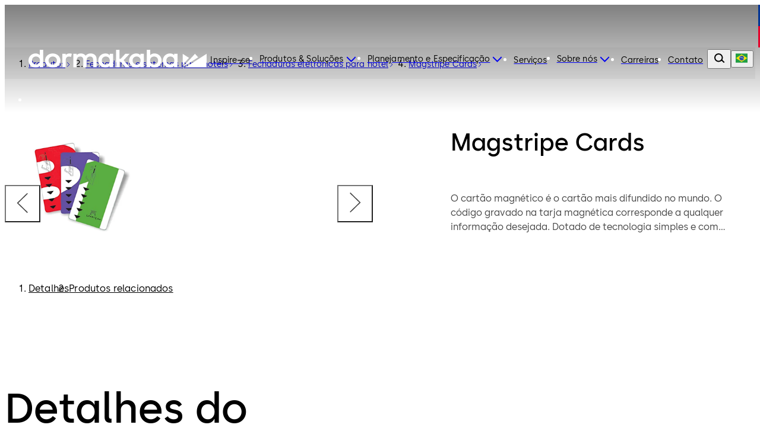

--- FILE ---
content_type: text/html;charset=utf-8
request_url: https://www.dormakaba.com/br-pt/oferta/produtos/fechaduras-e-sistemas-para-hoteis/fechaduras-eletronicas-para-hotel/magstripe-cards--ka_235153
body_size: 103129
content:
<!DOCTYPE html><html  class="no-js" lang="pt-BR" dir="ltr"><head><meta charset="utf-8">
<meta name="viewport" content="width=device-width,initial-scale=1.0">
<base href="/br-pt">
<script type="importmap">{"imports":{"#entry":"/_nuxt/Bh97ggZM.js"}}</script>
<title>Cartões magnéticos para fechaduras eletrônicas de hotel</title>
<link rel="preconnect" href="https://fonts.dormakaba.com">
<style>/*! tailwindcss v4.1.13 | MIT License | https://tailwindcss.com */@layer properties{@supports ((-webkit-hyphens:none) and (not (margin-trim:inline))) or ((-moz-orient:inline) and (not (color:rgb(from red r g b)))){*,::backdrop,:after,:before{--tw-rotate-x:initial;--tw-rotate-y:initial;--tw-rotate-z:initial;--tw-skew-x:initial;--tw-skew-y:initial;--tw-border-style:solid;--tw-shadow:0 0 #0000;--tw-shadow-color:initial;--tw-shadow-alpha:100%;--tw-inset-shadow:0 0 #0000;--tw-inset-shadow-color:initial;--tw-inset-shadow-alpha:100%;--tw-ring-color:initial;--tw-ring-shadow:0 0 #0000;--tw-inset-ring-color:initial;--tw-inset-ring-shadow:0 0 #0000;--tw-ring-inset:initial;--tw-ring-offset-width:0px;--tw-ring-offset-color:#fff;--tw-ring-offset-shadow:0 0 #0000;--tw-blur:initial;--tw-brightness:initial;--tw-contrast:initial;--tw-grayscale:initial;--tw-hue-rotate:initial;--tw-invert:initial;--tw-opacity:initial;--tw-saturate:initial;--tw-sepia:initial;--tw-drop-shadow:initial;--tw-drop-shadow-color:initial;--tw-drop-shadow-alpha:100%;--tw-drop-shadow-size:initial;--tw-duration:initial;--tw-translate-x:0;--tw-translate-y:0;--tw-translate-z:0;--tw-ease:initial;--tw-outline-style:solid;--tw-scale-x:1;--tw-scale-y:1;--tw-scale-z:1;--tw-leading:initial;--tw-tracking:initial;--tw-content:"";--tw-scroll-snap-strictness:proximity;--tw-font-weight:initial;--tw-backdrop-blur:initial;--tw-backdrop-brightness:initial;--tw-backdrop-contrast:initial;--tw-backdrop-grayscale:initial;--tw-backdrop-hue-rotate:initial;--tw-backdrop-invert:initial;--tw-backdrop-opacity:initial;--tw-backdrop-saturate:initial;--tw-backdrop-sepia:initial;--tw-ordinal:initial;--tw-slashed-zero:initial;--tw-numeric-figure:initial;--tw-numeric-spacing:initial;--tw-numeric-fraction:initial;--tw-space-y-reverse:0}}}@layer theme{:host,:root{--spacing:.25rem;--container-3xl:48rem;--font-weight-light:300;--radius-md:.375rem;--radius-lg:.5rem;--radius-xl:.75rem;--radius-2xl:1rem;--radius-4xl:2rem;--ease-out:cubic-bezier(0,0,.2,1);--ease-in-out:cubic-bezier(.4,0,.2,1);--animate-spin:spin 1s linear infinite;--animate-pulse:pulse 2s cubic-bezier(.4,0,.6,1)infinite;--animate-bounce:bounce 1s infinite;--blur-sm:8px;--aspect-video:16/9;--default-transition-duration:.15s;--default-transition-timing-function:cubic-bezier(.4,0,.2,1)}}@layer base{@supports (not (-webkit-appearance:-apple-pay-button)) or (contain-intrinsic-size:1px){::-moz-placeholder{color:currentColor}::placeholder{color:currentColor}@supports (color:color-mix(in lab,red,red)){::-moz-placeholder{color:color-mix(in oklab,currentcolor 50%,transparent)}::placeholder{color:color-mix(in oklab,currentcolor 50%,transparent)}}}*,::backdrop,:after,:before{border:0 solid;box-sizing:border-box;margin:0;padding:0}::file-selector-button{border:0 solid;box-sizing:border-box;margin:0;padding:0}:host,html{-webkit-text-size-adjust:100%;font-family:var(--default-font-family,ui-sans-serif,system-ui,sans-serif,"Apple Color Emoji","Segoe UI Emoji","Segoe UI Symbol","Noto Color Emoji");font-feature-settings:var(--default-font-feature-settings,normal);font-variation-settings:var(--default-font-variation-settings,normal);line-height:1.5;-moz-tab-size:4;-o-tab-size:4;tab-size:4;-webkit-tap-highlight-color:transparent}hr{border-top-width:1px;color:inherit;height:0}abbr:where([title]){-webkit-text-decoration:underline dotted;text-decoration:underline dotted}h1,h2,h3,h4,h5,h6{font-size:inherit;font-weight:inherit}a{color:inherit;-webkit-text-decoration:inherit;text-decoration:inherit}b,strong{font-weight:bolder}code,kbd,pre,samp{font-family:var(--default-mono-font-family,ui-monospace,SFMono-Regular,Menlo,Monaco,Consolas,"Liberation Mono","Courier New",monospace);font-feature-settings:var(--default-mono-font-feature-settings,normal);font-size:1em;font-variation-settings:var(--default-mono-font-variation-settings,normal)}small{font-size:80%}sub,sup{font-size:75%;line-height:0;position:relative;vertical-align:baseline}sub{bottom:-.25em}sup{top:-.5em}table{border-collapse:collapse;border-color:inherit;text-indent:0}:-moz-focusring{outline:auto}progress{vertical-align:baseline}summary{display:list-item}menu,ol,ul{list-style:none}audio,canvas,embed,iframe,img,object,svg,video{display:block;vertical-align:middle}img,video{height:auto;max-width:100%}button,input,optgroup,select,textarea{background-color:#0000;border-radius:0;color:inherit;font:inherit;font-feature-settings:inherit;font-variation-settings:inherit;letter-spacing:inherit;opacity:1}::file-selector-button{background-color:#0000;border-radius:0;color:inherit;font:inherit;font-feature-settings:inherit;font-variation-settings:inherit;letter-spacing:inherit;opacity:1}:where(select:is([multiple],[size])) optgroup{font-weight:bolder}:where(select:is([multiple],[size])) optgroup option{padding-inline-start:20px}::file-selector-button{margin-inline-end:4px}::-moz-placeholder{opacity:1}::placeholder{opacity:1}@supports (not (-webkit-appearance:-apple-pay-button)) or (contain-intrinsic-size:1px){::-moz-placeholder{color:currentColor}::placeholder{color:currentColor}@supports (color:color-mix(in lab,red,red)){::-moz-placeholder{color:currentColor}::placeholder{color:currentColor}@supports (color:color-mix(in lab,red,red)){::-moz-placeholder{color:color-mix(in oklab,currentcolor 50%,transparent)}::placeholder{color:color-mix(in oklab,currentcolor 50%,transparent)}}}}textarea{resize:vertical}::-webkit-search-decoration{-webkit-appearance:none}::-webkit-date-and-time-value{min-height:1lh;text-align:inherit}::-webkit-datetime-edit{display:inline-flex}::-webkit-datetime-edit-fields-wrapper{padding:0}::-webkit-datetime-edit,::-webkit-datetime-edit-year-field{padding-block:0}::-webkit-datetime-edit-day-field,::-webkit-datetime-edit-month-field{padding-block:0}::-webkit-datetime-edit-hour-field,::-webkit-datetime-edit-minute-field{padding-block:0}::-webkit-datetime-edit-millisecond-field,::-webkit-datetime-edit-second-field{padding-block:0}::-webkit-datetime-edit-meridiem-field{padding-block:0}::-webkit-calendar-picker-indicator{line-height:1}:-moz-ui-invalid{box-shadow:none}button,input:where([type=button],[type=reset],[type=submit]){-webkit-appearance:button;-moz-appearance:button;appearance:button}::file-selector-button{-webkit-appearance:button;-moz-appearance:button;appearance:button}::-webkit-inner-spin-button,::-webkit-outer-spin-button{height:auto}[hidden]:where(:not([hidden=until-found])){display:none!important}}@layer components;@layer utilities{.invisible{visibility:hidden}.visible\!{visibility:visible!important}.sticky{position:sticky}.contents{display:contents}.flex{display:flex}.hidden\!{display:none!important}.inline{display:inline}.inline-block{display:inline-block}.table-cell{display:table-cell}.table-row{display:table-row}.shrink{flex-shrink:1}.flex-grow,.grow{flex-grow:1}.rounded{border-radius:.25rem}.pr-8{padding-right:calc(var(--spacing)*8)}.capitalize{text-transform:capitalize}.lowercase{text-transform:lowercase}.ordinal{--tw-ordinal:ordinal;font-variant-numeric:var(--tw-ordinal,)var(--tw-slashed-zero,)var(--tw-numeric-figure,)var(--tw-numeric-spacing,)var(--tw-numeric-fraction,)}.shadow\!{--tw-shadow:0 1px 3px 0 var(--tw-shadow-color,#0000001a),0 1px 2px -1px var(--tw-shadow-color,#0000001a)!important;box-shadow:var(--tw-inset-shadow),var(--tw-inset-ring-shadow),var(--tw-ring-offset-shadow),var(--tw-ring-shadow),var(--tw-shadow)!important}.ring{--tw-ring-shadow:var(--tw-ring-inset,)0 0 0 calc(1px + var(--tw-ring-offset-width))var(--tw-ring-color,currentcolor);box-shadow:var(--tw-inset-shadow),var(--tw-inset-ring-shadow),var(--tw-ring-offset-shadow),var(--tw-ring-shadow),var(--tw-shadow)}.outline{outline-style:var(--tw-outline-style);outline-width:1px}.invert{--tw-invert:invert(100%);filter:var(--tw-blur,)var(--tw-brightness,)var(--tw-contrast,)var(--tw-grayscale,)var(--tw-hue-rotate,)var(--tw-invert,)var(--tw-saturate,)var(--tw-sepia,)var(--tw-drop-shadow,)}.filter\!{filter:var(--tw-blur,)var(--tw-brightness,)var(--tw-contrast,)var(--tw-grayscale,)var(--tw-hue-rotate,)var(--tw-invert,)var(--tw-saturate,)var(--tw-sepia,)var(--tw-drop-shadow,)!important}.collapse{visibility:collapse}.visible{visibility:visible}.sr-only{border-width:0;clip-path:inset(50%);height:1px;margin:-1px;overflow:hidden;padding:0;white-space:nowrap;width:1px}.absolute,.sr-only{position:absolute}.fixed{position:fixed}.relative{position:relative}.static{position:static}.container{width:100%}@media (min-width:0){.container{max-width:0}}@media (min-width:40rem){.container{max-width:40rem}}@media (min-width:48rem){.container{max-width:48rem}}@media (min-width:64rem){.container{max-width:64rem}}@media (min-width:80rem){.container{max-width:80rem}}@media (min-width:96rem){.container{max-width:96rem}}.m-1{margin:calc(var(--spacing)*1)}.mx-auto{margin-inline:auto}.mt-auto{margin-top:auto}.block{display:block}.grid{display:grid}.hidden{display:none}.list-item{display:list-item}.table{display:table}.w-1\/3{width:33.3333%}.w-full{width:100%}.max-w-container{max-width:90rem}.flex-grow{flex-grow:1}.border-collapse{border-collapse:collapse}.transform{transform:var(--tw-rotate-x,)var(--tw-rotate-y,)var(--tw-rotate-z,)var(--tw-skew-x,)var(--tw-skew-y,)}.resize{resize:both}.flex-wrap{flex-wrap:wrap}.justify-between{justify-content:space-between}.gap-l{gap:3.5rem}.gap-m{gap:2.5rem}.gap-s{gap:1.5rem}.gap-xl{gap:5rem}.gap-xs{gap:1rem}.gap-xxl{gap:7.5rem}.gap-xxs{gap:.5rem}.gap-xxxl{gap:9.5rem}.gap-xxxs{gap:.25rem}.truncate{text-overflow:ellipsis;white-space:nowrap}.overflow-hidden,.truncate{overflow:hidden}.border{border-style:var(--tw-border-style);border-width:1px}.bg-blue-dark{background-color:#012059}.bg-blue-dark-form{background-color:#344d7a}.bg-blue-light{background-color:#003594}.bg-green-dark{background-color:#166d29}.bg-green-light{background-color:#5fa82a}.bg-grey-black{background-color:#000}.bg-grey-cool{background-color:#484848}.bg-grey-cool-5{background-color:#f5f5f5}.bg-grey-cool-10{background-color:#ececec}.bg-grey-cool-20{background-color:#c9c9c9}.bg-grey-space-grey{background-color:gray}.bg-red-dark{background-color:#c3002b}.bg-red-light{background-color:#e4002b}.bg-white-white{background-color:#fff}.bg-white-white-20{background-color:#fff3}.object-fill{-o-object-fit:fill;object-fit:fill}.heading-1{font-family:family-Semibold,sans-serif;font-size:3.4375rem;letter-spacing:0;line-height:4rem}@media (min-width:64rem){.heading-1{font-family:family-Semibold,sans-serif;font-size:4.875rem;letter-spacing:0;line-height:5rem}}.heading-2{font-family:family-Semibold,sans-serif;font-size:2.8125rem;letter-spacing:0;line-height:3rem}@media (min-width:64rem){.heading-2{font-family:family-Semibold,sans-serif;font-size:4.375rem;letter-spacing:0;line-height:4.5rem}}.heading-3{font-family:family-Semibold,sans-serif;font-size:2.5rem;letter-spacing:0;line-height:3rem}@media (min-width:64rem){.heading-3{font-family:family-Semibold,sans-serif;font-size:3.75rem;letter-spacing:0;line-height:4rem}}.heading-4{font-family:family-Semibold,sans-serif;font-size:1.875rem;letter-spacing:0;line-height:2.5rem}@media (min-width:64rem){.heading-4{font-family:family-Semibold,sans-serif;font-size:3.125rem;letter-spacing:0;line-height:3.5rem}}.heading-5{font-family:family-Semibold,sans-serif;font-size:1.625rem;letter-spacing:0;line-height:2rem}@media (min-width:64rem){.heading-5{font-family:family-Semibold,sans-serif;font-size:2.5rem;letter-spacing:0;line-height:3rem}}.heading-6{font-family:family-Semibold,sans-serif;font-size:1.25rem;letter-spacing:0;line-height:1.5rem}@media (min-width:64rem){.heading-6{font-family:family-Semibold,sans-serif;font-size:1.875rem;letter-spacing:0;line-height:2.5rem}}.heading-7{font-family:family-Semibold,sans-serif;font-size:1.125rem;letter-spacing:0;line-height:1.5rem}@media (min-width:64rem){.heading-7{font-family:family-Semibold,sans-serif;font-size:1.625rem;letter-spacing:0;line-height:2rem}}.a-extra-large{font-size:2.5rem;letter-spacing:.025rem;line-height:3rem}.a-extra-large,.a-large{font-family:family-Semibold,sans-serif}.a-large{font-size:2rem;letter-spacing:0;line-height:2rem}.a-medium{font-family:family-Regular,sans-serif;font-size:1rem;letter-spacing:.01rem;line-height:1.5rem}.a-small{font-family:family-Regular,sans-serif}.a-small,.a-small-bold{font-size:.875rem;letter-spacing:.00875rem;line-height:1rem}.a-small-bold{font-family:family-Semibold,sans-serif}.p-extra-large{font-family:family-Regular,sans-serif;letter-spacing:.01625rem}.p-extra-large,.p-extra-large-bold{font-size:1.625rem;line-height:2rem}.p-extra-large-bold{font-family:family-Semibold,sans-serif;letter-spacing:0}.p-extra-small{font-family:family-Regular,sans-serif}.p-extra-small,.p-extra-small-bold{font-size:.75rem;letter-spacing:.0075rem;line-height:1rem}.p-extra-small-bold{font-family:family-Bold,sans-serif}.p-extra-small-semi-bold{font-family:family-Semibold,sans-serif;font-size:.75rem;letter-spacing:.0075rem;line-height:1rem}.p-large{font-family:family-Regular,sans-serif}.p-large,.p-large-bold{font-size:1.125rem;letter-spacing:.01125rem;line-height:1.5rem}.p-large-bold{font-family:family-Semibold,sans-serif}.p-medium{font-family:family-Regular,sans-serif;letter-spacing:0}.p-medium,.p-medium-bold{font-size:1rem;line-height:1.5rem}.p-medium-bold{font-family:family-Bold,sans-serif;letter-spacing:.01rem}.p-medium-list{font-family:family-Semibold,sans-serif;font-size:1rem;letter-spacing:0;line-height:1.5rem}.p-small{font-family:family-Regular,sans-serif}.p-small,.p-small-bold{font-size:.875rem;letter-spacing:.00875rem;line-height:1.5rem}.p-small-bold{font-family:family-Semibold,sans-serif}.p-small-cta-bold{font-family:family-Bold,sans-serif;font-size:.875rem;letter-spacing:0;line-height:1.5rem}.p-small-list{font-family:family-Regular,sans-serif;font-size:.75rem;letter-spacing:0;line-height:1rem}.wrap-anywhere{overflow-wrap:anywhere}.break-phrase{word-break:auto-phrase}.text-blue-light{color:#003594}.uppercase{text-transform:uppercase}.italic{font-style:italic}.underline{text-decoration-line:underline}.shadow{--tw-shadow:0 1px 3px 0 var(--tw-shadow-color,#0000001a),0 1px 2px -1px var(--tw-shadow-color,#0000001a);box-shadow:var(--tw-inset-shadow),var(--tw-inset-ring-shadow),var(--tw-ring-offset-shadow),var(--tw-ring-shadow),var(--tw-shadow)}.blur{--tw-blur:blur(8px)}.blur,.filter{filter:var(--tw-blur,)var(--tw-brightness,)var(--tw-contrast,)var(--tw-grayscale,)var(--tw-hue-rotate,)var(--tw-invert,)var(--tw-saturate,)var(--tw-sepia,)var(--tw-drop-shadow,)}.transition{transition-duration:var(--tw-duration,var(--default-transition-duration));transition-property:color,background-color,border-color,outline-color,text-decoration-color,fill,stroke,--tw-gradient-from,--tw-gradient-via,--tw-gradient-to,opacity,box-shadow,transform,translate,scale,rotate,filter,backdrop-filter,display,content-visibility,overlay,pointer-events;transition-timing-function:var(--tw-ease,var(--default-transition-timing-function))}@media (min-width:64rem){.lg\:grid-cols-3{grid-template-columns:repeat(3,minmax(0,1fr))}}}@font-face{font-display:swap;font-family:family-Bold;font-style:normal;font-weight:700;src:url(https://fonts.dormakaba.com/fonts/1dormakaba-Bold.7c07940de4.woff2)format("woff2");unicode-range:u+??,u+131,u+152-153,u+2bb-2bc,u+2c6,u+2da,u+2dc,u+2000-206f,u+2074,u+20ac,u+2122,u+2191,u+2193,u+2212,u+2215,u+feff,u+fffd}@font-face{font-display:swap;font-family:family-Bold;font-style:normal;font-weight:700;src:url(https://fonts.dormakaba.com/fonts/1dormakaba-Bold.7c07940de4.woff2)format("woff2");unicode-range:u+100-24f,u+259,u+1e??,u+2020,u+20a0-20ab,u+20ad-20cf,u+2113,u+2c60-2c7f,u+a720-a7ff}@font-face{font-display:swap;font-family:family-Bold;font-style:normal;font-weight:700;size-adjust:102%;src:url(https://fonts.gstatic.com/s/notosans/v27/o-0NIpQlx3QUlC5A4PNjXhFVYNyBx2pqPIif.woff2)format("woff2");unicode-range:u+301,u+400-45f,u+490-491,u+4b0-4b1,u+2116}@font-face{font-display:swap;font-family:family-Bold;font-style:normal;font-weight:700;size-adjust:102%;src:url(https://fonts.gstatic.com/s/notosans/v27/o-0NIpQlx3QUlC5A4PNjXhFVadyBx2pqPIif.woff2)format("woff2");unicode-range:u+460-52f,u+1c80-1c88,u+20b4,u+2de0-2dff,u+a640-a69f,u+fe2e-fe2f}@font-face{font-display:swap;font-family:family-SemiBold;font-style:normal;font-weight:600;src:url(https://fonts.dormakaba.com/fonts/1dormakaba-Semibold.7c07940de4.woff2)format("woff2");unicode-range:u+??,u+131,u+152-153,u+2bb-2bc,u+2c6,u+2da,u+2dc,u+2000-206f,u+2074,u+20ac,u+2122,u+2191,u+2193,u+2212,u+2215,u+feff,u+fffd}@font-face{font-display:swap;font-family:family-SemiBold;font-style:normal;font-weight:600;src:url(https://fonts.dormakaba.com/fonts/1dormakaba-Semibold.7c07940de4.woff2)format("woff2");unicode-range:u+100-24f,u+259,u+1e??,u+2020,u+20a0-20ab,u+20ad-20cf,u+2113,u+2c60-2c7f,u+a720-a7ff}@font-face{font-display:swap;font-family:family-SemiBold;font-style:normal;font-weight:600;size-adjust:102%;src:url(https://fonts.gstatic.com/s/notosans/v27/o-0NIpQlx3QUlC5A4PNjOhBVYNyBx2pqPIif.woff2)format("woff2");unicode-range:u+301,u+400-45f,u+490-491,u+4b0-4b1,u+2116}@font-face{font-display:swap;font-family:family-SemiBold;font-style:normal;font-weight:600;size-adjust:102%;src:url(https://fonts.gstatic.com/s/notosans/v27/o-0NIpQlx3QUlC5A4PNjOhBVadyBx2pqPIif.woff2)format("woff2");unicode-range:u+460-52f,u+1c80-1c88,u+20b4,u+2de0-2dff,u+a640-a69f,u+fe2e-fe2f}@font-face{font-display:swap;font-family:family-Regular;font-style:normal;font-weight:400;src:url(https://fonts.dormakaba.com/fonts/1dormakaba-Regular.7c07940de4.woff2)format("woff2");unicode-range:u+??,u+131,u+152-153,u+2bb-2bc,u+2c6,u+2da,u+2dc,u+2000-206f,u+2074,u+20ac,u+2122,u+2191,u+2193,u+2212,u+2215,u+feff,u+fffd}@font-face{font-display:swap;font-family:family-Regular;font-style:normal;font-weight:400;src:url(https://fonts.dormakaba.com/fonts/1dormakaba-Regular.7c07940de4.woff2)format("woff2");unicode-range:u+100-24f,u+259,u+1e??,u+2020,u+20a0-20ab,u+20ad-20cf,u+2113,u+2c60-2c7f,u+a720-a7ff}@font-face{font-display:swap;font-family:family-Regular;font-style:normal;font-weight:400;size-adjust:102%;src:url(https://fonts.gstatic.com/s/notosans/v27/o-0IIpQlx3QUlC5A4PNr4TRASf6M7VBj.woff2)format("woff2");unicode-range:u+301,u+400-45f,u+490-491,u+4b0-4b1,u+2116}@font-face{font-display:swap;font-family:family-Regular;font-style:normal;font-weight:400;size-adjust:102%;src:url(https://fonts.gstatic.com/s/notosans/v27/o-0IIpQlx3QUlC5A4PNr6DRASf6M7VBj.woff2)format("woff2");unicode-range:u+460-52f,u+1c80-1c88,u+20b4,u+2de0-2dff,u+a640-a69f,u+fe2e-fe2f}@font-face{font-display:swap;font-family:family-Light;font-style:normal;font-weight:300;src:url(https://fonts.dormakaba.com/fonts/1dormakaba-Light.7c07940de4.woff2)format("woff2");unicode-range:u+??,u+131,u+152-153,u+2bb-2bc,u+2c6,u+2da,u+2dc,u+2000-206f,u+2074,u+20ac,u+2122,u+2191,u+2193,u+2212,u+2215,u+feff,u+fffd}@font-face{font-display:swap;font-family:family-Light;font-style:normal;font-weight:300;src:url(https://fonts.dormakaba.com/fonts/1dormakaba-Light.7c07940de4.woff2)format("woff2");unicode-range:u+100-24f,u+259,u+1e??,u+2020,u+20a0-20ab,u+20ad-20cf,u+2113,u+2c60-2c7f,u+a720-a7ff}@font-face{font-display:swap;font-family:family-Light;font-style:normal;font-weight:300;size-adjust:102%;src:url(https://fonts.gstatic.com/s/notosans/v27/o-0NIpQlx3QUlC5A4PNjThZVYNyBx2pqPIif.woff2)format("woff2");unicode-range:u+301,u+400-45f,u+490-491,u+4b0-4b1,u+2116}@font-face{font-display:swap;font-family:family-Light;font-style:normal;font-weight:300;size-adjust:102%;src:url(https://fonts.gstatic.com/s/notosans/v27/o-0NIpQlx3QUlC5A4PNjThZVadyBx2pqPIif.woff2)format("woff2");unicode-range:u+460-52f,u+1c80-1c88,u+20b4,u+2de0-2dff,u+a640-a69f,u+fe2e-fe2f}body,html{color:#000;font-family:family-Regular,sans-serif;font-size:1rem;letter-spacing:0;line-height:1.5rem}.dk-layout-grid{-moz-column-gap:1rem;column-gap:1rem;display:grid;grid-template-columns:repeat(6,minmax(0,1fr))}@media (min-width:48rem){.dk-layout-grid{grid-template-columns:repeat(12,minmax(0,1fr))}}@media (min-width:64rem){.dk-layout-grid{-moz-column-gap:1.5rem;column-gap:1.5rem}}.no-scrollbar{scrollbar-width:none;-ms-overflow-style:none}.no-scrollbar::-webkit-scrollbar{display:none}.dk-section{padding-inline:1rem}@media (min-width:48rem){.dk-section{padding-inline:1.5rem}}@media (min-width:64rem){.dk-section{padding-inline:7.5rem}}.sb-show-main .sbdocs-wrapper,.sb-show-main.sb-main-padded{padding:calc(var(--spacing)*0)}.sb-show-main .sbdocs-content{max-width:100%}.sb-show-main .docs-story>div{padding:calc(var(--spacing)*0)}.sb-show-main .storybook-changelog{padding:2.5rem}.sb-show-main .storybook-changelog .storybook-changelog__inner{margin-inline:auto;max-width:90rem}.page-enter-active{transition-duration:var(--tw-duration,var(--default-transition-duration));transition-property:all;transition-timing-function:var(--tw-ease,var(--default-transition-timing-function));--tw-duration:1s;transition-duration:1s}.page-enter-from,.page-leave-to{opacity:0;--tw-translate-y:calc(var(--spacing)*4);translate:var(--tw-translate-x)var(--tw-translate-y)}.fade-enter-active,.fade-leave-active{transition-duration:var(--tw-duration,var(--default-transition-duration));transition-property:opacity;transition-timing-function:var(--tw-ease,var(--default-transition-timing-function));--tw-duration:.1s;--tw-ease:linear;transition-duration:.1s;transition-timing-function:linear}.expand-enter-active,.expand-leave-active,.expand-tree-enter-active,.expand-tree-leave-active,.fade-enter-from,.fade-leave-to{opacity:0}.expand-tree-enter,.expand-tree-leave-to{height:calc(var(--spacing)*0);overflow:hidden}.slide-fade-enter-active{transition-duration:var(--tw-duration,var(--default-transition-duration));transition-property:all;transition-timing-function:var(--tw-ease,var(--default-transition-timing-function));--tw-duration:.5s;--tw-ease:var(--ease-out);transition-delay:.1s;transition-duration:.5s;transition-timing-function:var(--ease-out)}.slide-fade-leave-active{transition-duration:var(--tw-duration,var(--default-transition-duration));transition-property:opacity;transition-timing-function:var(--tw-ease,var(--default-transition-timing-function));--tw-duration:.1s;transition-duration:.1s}.slide-fade-enter-from,.slide-fade-leave-to{opacity:0}.slide-fade-enter-from{--tw-translate-y:calc(var(--spacing)*6);translate:var(--tw-translate-x)var(--tw-translate-y)}.banner-slide-top-enter-from,.banner-slide-top-leave-to{--tw-translate-y:-14.5rem;translate:var(--tw-translate-x)var(--tw-translate-y)}@media (min-width:64rem){.banner-slide-top-enter-from,.banner-slide-top-leave-to{--tw-translate-y:-5rem;translate:var(--tw-translate-x)var(--tw-translate-y)}}.announcement-slide-top-enter-from,.announcement-slide-top-leave-to{--tw-translate-y:-2.5rem;translate:var(--tw-translate-x)var(--tw-translate-y)}.full-screen-slide-up-leave-active{transition-duration:var(--tw-duration,var(--default-transition-duration));transition-property:transform,translate,scale,rotate;transition-timing-function:var(--tw-ease,var(--default-transition-timing-function));--tw-duration:.5s;--tw-ease:var(--ease-in-out);transition-duration:.5s;transition-timing-function:var(--ease-in-out)}.full-screen-slide-up-leave-to{--tw-translate-y:-100%;translate:var(--tw-translate-x)var(--tw-translate-y)}.full-screen-slide-up-leave-from{--tw-translate-y:calc(var(--spacing)*0);translate:var(--tw-translate-x)var(--tw-translate-y)}.city-scene-loader-enter-active{transition-duration:var(--tw-duration,var(--default-transition-duration));transition-property:all;transition-timing-function:var(--tw-ease,var(--default-transition-timing-function));--tw-duration:.5s;transition-duration:.5s}.city-scene-loader-enter-from{opacity:0}.city-scene-loader-enter-to{opacity:.01}.city-scene-loader-leave-active{transition-duration:var(--tw-duration,var(--default-transition-duration));transition-property:all;transition-timing-function:var(--tw-ease,var(--default-transition-timing-function));--tw-duration:.35s;--tw-ease:var(--ease-in-out);transition-duration:.35s;transition-timing-function:var(--ease-in-out)}.city-scene-loader-leave-from{--tw-translate-y:calc(var(--spacing)*0);translate:var(--tw-translate-x)var(--tw-translate-y)}.city-scene-loader-leave-to{--tw-translate-y:-100vh;translate:var(--tw-translate-x)var(--tw-translate-y)}@keyframes marquee{0%{transform:translate(0)}to{transform:translate(-50%)}}@keyframes city-scene-loader-dot-appear{0%{opacity:0}35%{opacity:1}90%{opacity:1}to{opacity:0}}@keyframes city-scene-loader-underline-logo{0%{transform:scaleX(0)}to{transform:scaleX(1)}}@keyframes city-scene-loader-logo{0%{transform:translateY(40px)}to{transform:translateY(0)}}.no-js .is-not-visible,.no-js .is-not-visible *{opacity:1!important;translate:none!important}.dk-background-media-asset :is(.dk-background-media-asset__image,.dk-background-media-asset__video){background-position:50%;background-size:cover;height:100%;width:100%}.dk-background-media-asset .dk-background-media-asset__video{align-items:center;display:flex;justify-content:center;position:relative}.dk-background-media-asset .dk-background-media-asset__video-player{height:100%;-o-object-fit:cover;object-fit:cover;width:100%}.dk-background-media-asset .dk-background-media-asset__video-control{cursor:pointer;display:grid;height:100%;left:calc(var(--spacing)*0);place-content:center;position:absolute;top:calc(var(--spacing)*0);width:100%}.dk-background-media-asset .dk-background-media-asset__video-control .dk-background-media-asset__video-icon{color:#fff}.dk-background-media-asset .dk-background-media-asset__video-control .dk-background-media-asset__video-icon,.dk-background-media-asset .dk-background-media-asset__video-control .dk-background-media-asset__video-icon:hover{transition-duration:var(--tw-duration,var(--default-transition-duration));transition-property:color,background-color,border-color,outline-color,text-decoration-color,fill,stroke,--tw-gradient-from,--tw-gradient-via,--tw-gradient-to;transition-timing-function:var(--tw-ease,var(--default-transition-timing-function));--tw-duration:.3s;--tw-ease:var(--ease-out);transition-duration:.3s;transition-timing-function:var(--ease-out)}.dk-background-media-asset .dk-background-media-asset__video-control .dk-background-media-asset__video-icon:hover{color:#ececec}.dk-background-media-asset .dk-background-media-asset__video-overlay{height:90%;position:absolute;top:calc(var(--spacing)*0);width:100%}.dk-brand-tag{display:flex;flex-direction:column;height:4.5rem;width:.75rem}.dk-brand-tag__blue,.dk-brand-tag__red{height:100%;width:100%}.dk-brand-tag__blue{background-color:#003594}.dk-brand-tag__red{background-color:#e4002b}.dk-button{cursor:pointer;height:3.5rem;letter-spacing:0;min-width:7.5rem;transition-duration:var(--tw-duration,var(--default-transition-duration));transition-property:color,background-color,border-color,outline-color,text-decoration-color,fill,stroke,--tw-gradient-from,--tw-gradient-via,--tw-gradient-to;transition-timing-function:var(--tw-ease,var(--default-transition-timing-function));--tw-duration:.3s;align-items:center;display:flex;font-family:family-Bold,sans-serif;font-size:.875rem;justify-content:center;line-height:1.5rem;padding-block:1rem;padding-inline:1.5rem;position:relative;transition-duration:.3s;white-space:nowrap;width:-moz-fit-content;width:fit-content}.dk-button:is(:focus,:focus-within){outline-color:#003594;outline-offset:2px;outline-style:var(--tw-outline-style);outline-width:1px}.dk-button.is-animated .dk-download-icon__arrow{transition-duration:var(--tw-duration,var(--default-transition-duration));transition-property:transform,translate,scale,rotate;transition-timing-function:var(--tw-ease,var(--default-transition-timing-function));--tw-duration:.3s;transition-duration:.3s}.dk-button.is-animated:is(:hover,:active) .dk-download-icon__arrow{--tw-translate-y:calc(var(--spacing)*-1);translate:var(--tw-translate-x)var(--tw-translate-y)}.dk-button.dk-button--icon-only{min-width:-moz-fit-content;min-width:fit-content;padding:calc(var(--spacing)*0);width:3.5rem}.dk-button:not(.dk-button--icon-only) .dk-button__icon.dk-button__icon--right{padding-left:.5rem}.dk-button:not(.dk-button--icon-only) .dk-button__icon.dk-button__icon--left{padding-right:.5rem}.dk-button .dk-button__loader{transition-duration:var(--tw-duration,var(--default-transition-duration));transition-property:width;transition-timing-function:var(--tw-ease,var(--default-transition-timing-function));width:calc(var(--spacing)*0);--tw-duration:.1s;overflow:hidden;transition-duration:.1s}.dk-button .dk-button__loader.is-active{width:calc(var(--spacing)*7)}.dk-button .dk-button__loader.is-active .dk-button__loader-wrapper{opacity:1}.dk-button .dk-button__loader .dk-button__loader-wrapper{transition-duration:var(--tw-duration,var(--default-transition-duration));transition-property:opacity;transition-timing-function:var(--tw-ease,var(--default-transition-timing-function));--tw-duration:.1s;align-items:center;display:flex;justify-content:center;opacity:0;padding-right:.5rem;transition-duration:.1s}.dk-button .dk-button__loader .dk-button__loader-spinner{height:calc(var(--spacing)*5);width:calc(var(--spacing)*5);--tw-border-style:dotted;animation:var(--animate-spin);border:3px dotted #fff;border-radius:3.40282e+38px;display:inline-block}.dk-button.dk-button[primary]{background-color:#003594;color:#fff}.dk-button.dk-button[primary]:is(:hover,:active){background-color:#012059}.dk-button.dk-button[secondary]{background-color:#f5f5f5;color:#000}.dk-button.dk-button[secondary]:is(:hover,:active){background-color:#ececec}.dk-button.dk-button[tertiary]{background-color:#0000;border-color:#003594;border-style:var(--tw-border-style);border-width:2px;color:#003594}.dk-button.dk-button[tertiary]:is(:hover,:active){border-color:#012059;color:#012059}.dk-button.dk-button[tertiary]:is(:focus,:focus-within){background-color:#003594;color:#fff}.dk-button.dk-button[tertiary]:is(.dk-button[disabled],.is-disabled){background-color:#0000;border-color:#c9c9c9;color:#c9c9c9;pointer-events:none}.dk-button.dk-button[tertiary-onhigh]{background-color:#0000;border-color:#fff;border-style:var(--tw-border-style);border-width:2px;color:#fff}.dk-button.dk-button[tertiary-onhigh]:is(:focus,:focus-within),.dk-button.dk-button[tertiary-onhigh]:is(:hover,:active){background-color:#fff;color:#000}.dk-button.dk-button[destructive]{background-color:#e4002b;color:#fff}.dk-button.dk-button[destructive]:is(:hover,:active){background-color:#c3002b}.dk-button:is(.dk-button[disabled],.is-disabled):not(.dk-button[tertiary]){background-color:#c9c9c9;border-style:var(--tw-border-style);border-width:0;color:#484848;pointer-events:none}.dk-button:is(.dk-button[disabled],.is-disabled):not(.dk-button[tertiary]) :is(span,svg){opacity:.3}.dk-button.dk-button--full{width:100%}.dk-chip{border-radius:var(--radius-lg);border-style:var(--tw-border-style);cursor:pointer;height:calc(var(--spacing)*8);letter-spacing:.00875rem;transition-duration:var(--tw-duration,var(--default-transition-duration));transition-property:color,background-color,border-color,outline-color,text-decoration-color,fill,stroke,--tw-gradient-from,--tw-gradient-via,--tw-gradient-to;transition-timing-function:var(--tw-ease,var(--default-transition-timing-function));width:-moz-fit-content;width:fit-content;--tw-duration:.3s;align-items:center;border-color:#c9c9c9;border-width:1px;-moz-column-gap:.25rem;column-gap:.25rem;display:flex;font-family:family-Regular,sans-serif;font-size:.875rem;line-height:1.5rem;padding-inline:1rem;transition-duration:.3s}.dk-chip:is(:hover,:active){background-color:#c9c9c9}.dk-chip:is(:focus,:focus-within){outline-color:#003594;outline-offset:2px;outline-style:var(--tw-outline-style);outline-width:2px}.dk-chip.is-dark{border-color:#fff;color:#fff}.dk-chip.is-dark:is(:hover,:active){background-color:#c9c9c9;border-color:#c9c9c9;color:#000}.dk-chip.is-dark.is-selected{background-color:#fff;border-color:#fff;color:#000}.dk-chip.is-dark.is-selected .dk-chip__badge{background-color:#000;color:#fff}.dk-chip.is-dark:is(:focus,:focus-within){outline-color:#fff}.dk-chip.is-dark:not(:hover,:active,.is-selected,.is-disabled) .dk-chip__badge{background-color:#fff;color:#000}.dk-chip.is-selected{background-color:#000;border-color:#000;color:#fff}.dk-chip.is-selected .dk-chip__badge{background-color:#fff;color:#000}.dk-chip.is-disabled{background-color:#f5f5f5;border-color:#f5f5f5;color:#c9c9c9;pointer-events:none}.dk-chip.is-disabled .dk-chip__badge{background-color:#fff;color:#c9c9c9}.dk-chip .dk-chip__text{-webkit-line-clamp:1;-webkit-box-orient:vertical;display:-webkit-box;overflow:hidden}.dk-chip .dk-chip__badge{background-color:#000;border-radius:3.40282e+38px;color:#fff;display:grid;font-family:family-Regular,sans-serif;font-size:.75rem;height:calc(var(--spacing)*4);letter-spacing:0;line-height:1rem;place-content:center;transition-duration:var(--tw-duration,var(--default-transition-duration));transition-duration:.3s;transition-timing-function:var(--tw-ease,var(--default-transition-timing-function));width:calc(var(--spacing)*4)}.dk-chip .dk-chip__badge,.dk-content-card{transition-property:color,background-color,border-color,outline-color,text-decoration-color,fill,stroke,--tw-gradient-from,--tw-gradient-via,--tw-gradient-to;--tw-duration:.3s}.dk-content-card{align-items:center;background-color:#f5f5f5;display:flex;flex-direction:column;justify-content:center;transition-duration:var(--tw-duration,var(--default-transition-duration));transition-duration:.3s;transition-timing-function:var(--tw-ease,var(--default-transition-timing-function))}.dk-content-card:hover{background-color:#ececec}.dk-content-card.dk-content-card--small{height:164px;min-height:164px;min-width:164px;padding:1rem;width:164px}@media (min-width:48rem){.dk-content-card.dk-content-card--small{height:222px;min-height:222px;min-width:222px;width:222px}}@media (min-width:64rem){.dk-content-card.dk-content-card--small{height:182px;min-height:182px;min-width:182px;width:182px}}@media (min-width:96rem){.dk-content-card.dk-content-card--small{height:260px;min-height:260px;min-width:260px;padding:1.5rem;width:260px}}.dk-content-card.dk-content-card--small .dk-content-card__heading{font-family:family-Semibold,sans-serif;font-size:1.125rem;letter-spacing:0;line-height:1.5rem;text-align:center}@media (min-width:64rem){.dk-content-card.dk-content-card--small .dk-content-card__heading{font-family:family-Semibold,sans-serif;font-size:1.625rem;letter-spacing:0;line-height:2rem}}.dk-content-card.dk-content-card--small .dk-content-card__heading{margin-top:.5rem}@media (min-width:48rem){.dk-content-card.dk-content-card--small .dk-content-card__heading{font-family:family-Semibold,sans-serif;font-size:1.25rem;letter-spacing:0;line-height:1.5rem}@media (min-width:64rem){.dk-content-card.dk-content-card--small .dk-content-card__heading{font-family:family-Semibold,sans-serif;font-size:1.875rem;letter-spacing:0;line-height:2.5rem}}.dk-content-card.dk-content-card--small .dk-content-card__heading{margin-top:1rem}}@media (min-width:64rem){.dk-content-card.dk-content-card--small .dk-content-card__heading{font-family:family-Semibold,sans-serif;font-size:1.125rem;letter-spacing:.01125rem;line-height:1.5rem}}@media (min-width:96rem){.dk-content-card.dk-content-card--small .dk-content-card__heading{font-family:family-Semibold,sans-serif;font-size:1.125rem;letter-spacing:0;line-height:1.5rem}@media (min-width:64rem){.dk-content-card.dk-content-card--small .dk-content-card__heading{font-family:family-Semibold,sans-serif;font-size:1.625rem;letter-spacing:0;line-height:2rem}}.dk-content-card.dk-content-card--small .dk-content-card__heading{margin-top:1.5rem}}.dk-content-card.dk-content-card--small .dk-content-card__description{text-align:center;-webkit-line-clamp:1;letter-spacing:.00875rem;-webkit-box-orient:vertical;display:-webkit-box;font-family:family-Regular,sans-serif;font-size:.875rem;line-height:1.5rem;margin-top:.5rem;overflow:hidden}@media (min-width:48rem){.dk-content-card.dk-content-card--small .dk-content-card__description{-webkit-line-clamp:2;-webkit-box-orient:vertical;display:-webkit-box;overflow:hidden}}@media (min-width:64rem){.dk-content-card.dk-content-card--small .dk-content-card__description{-webkit-line-clamp:1;-webkit-box-orient:vertical;display:-webkit-box;overflow:hidden}}@media (min-width:96rem){.dk-content-card.dk-content-card--small .dk-content-card__description{-webkit-line-clamp:2;letter-spacing:0;-webkit-box-orient:vertical;display:-webkit-box;font-family:family-Regular,sans-serif;font-size:1rem;line-height:1.5rem;overflow:hidden}}.dk-content-card.dk-content-card--medium{height:282px;min-height:282px;min-width:282px;padding:1.5rem;width:282px}@media (min-width:96rem){.dk-content-card.dk-content-card--medium{height:402px;min-height:402px;min-width:402px;width:402px}}.dk-content-card.dk-content-card--medium .dk-content-card__heading{font-family:family-Semibold,sans-serif;font-size:1.625rem;letter-spacing:0;line-height:2rem;text-align:center}@media (min-width:64rem){.dk-content-card.dk-content-card--medium .dk-content-card__heading{font-family:family-Semibold,sans-serif;font-size:2.5rem;letter-spacing:0;line-height:3rem}}.dk-content-card.dk-content-card--medium .dk-content-card__heading{margin-top:1rem}@media (min-width:48rem){.dk-content-card.dk-content-card--medium .dk-content-card__heading{font-family:family-Semibold,sans-serif;font-size:1.875rem;letter-spacing:0;line-height:2.5rem}@media (min-width:64rem){.dk-content-card.dk-content-card--medium .dk-content-card__heading{font-family:family-Semibold,sans-serif;font-size:3.125rem;letter-spacing:0;line-height:3.5rem}}}@media (min-width:64rem){.dk-content-card.dk-content-card--medium .dk-content-card__heading{font-family:family-Semibold,sans-serif;font-size:1.25rem;letter-spacing:0;line-height:1.5rem}.dk-content-card.dk-content-card--medium .dk-content-card__heading{font-family:family-Semibold,sans-serif;font-size:1.875rem;letter-spacing:0;line-height:2.5rem}}@media (min-width:96rem){.dk-content-card.dk-content-card--medium .dk-content-card__heading{font-family:family-Semibold,sans-serif;font-size:1.625rem;letter-spacing:0;line-height:2rem}@media (min-width:64rem){.dk-content-card.dk-content-card--medium .dk-content-card__heading{font-family:family-Semibold,sans-serif;font-size:2.5rem;letter-spacing:0;line-height:3rem}}}.dk-content-card.dk-content-card--medium .dk-content-card__description{letter-spacing:.01125rem;text-align:center;-webkit-line-clamp:2;-webkit-box-orient:vertical;display:-webkit-box;font-family:family-Regular,sans-serif;font-size:1.125rem;line-height:1.5rem;margin-top:.5rem;overflow:hidden}@media (min-width:96rem){.dk-content-card.dk-content-card--medium .dk-content-card__description{letter-spacing:.01625rem;-webkit-line-clamp:3;-webkit-box-orient:vertical;display:-webkit-box;font-family:family-Regular,sans-serif;font-size:1.625rem;line-height:2rem;margin-top:1rem;overflow:hidden}}.dk-content-card.dk-content-card--large{height:342px;min-height:342px;min-width:342px;padding:1.5rem;width:342px}@media (min-width:64rem){.dk-content-card.dk-content-card--large{height:384px;min-height:384px;min-width:384px;padding:2.5rem;width:384px}}@media (min-width:96rem){.dk-content-card.dk-content-card--large{height:544px;min-height:544px;min-width:544px;width:544px}}.dk-content-card.dk-content-card--large .dk-content-card__heading{font-family:family-Semibold,sans-serif;font-size:1.875rem;letter-spacing:0;line-height:2.5rem;text-align:center}@media (min-width:64rem){.dk-content-card.dk-content-card--large .dk-content-card__heading{font-family:family-Semibold,sans-serif;font-size:3.125rem;letter-spacing:0;line-height:3.5rem}}.dk-content-card.dk-content-card--large .dk-content-card__heading{margin-top:1.5rem}@media (min-width:64rem){.dk-content-card.dk-content-card--large .dk-content-card__heading{font-family:family-Semibold,sans-serif;font-size:1.625rem;letter-spacing:0;line-height:2rem}.dk-content-card.dk-content-card--large .dk-content-card__heading{font-family:family-Semibold,sans-serif;font-size:2.5rem;letter-spacing:0;line-height:3rem}}@media (min-width:96rem){.dk-content-card.dk-content-card--large .dk-content-card__heading{font-family:family-Semibold,sans-serif;font-size:1.875rem;letter-spacing:0;line-height:2.5rem}@media (min-width:64rem){.dk-content-card.dk-content-card--large .dk-content-card__heading{font-family:family-Semibold,sans-serif;font-size:3.125rem;letter-spacing:0;line-height:3.5rem}}}.dk-content-card.dk-content-card--large .dk-content-card__description{letter-spacing:.01125rem;text-align:center;-webkit-line-clamp:2;-webkit-box-orient:vertical;display:-webkit-box;font-family:family-Regular,sans-serif;font-size:1.125rem;line-height:1.5rem;margin-top:1rem;overflow:hidden}@media (min-width:96rem){.dk-content-card.dk-content-card--large .dk-content-card__description{letter-spacing:.01625rem;-webkit-line-clamp:4;-webkit-box-orient:vertical;display:-webkit-box;font-family:family-Regular,sans-serif;font-size:1.625rem;line-height:2rem;margin-top:1.5rem;overflow:hidden}}.dk-image{display:block;overflow:hidden}.dk-image.dk-image--full{height:100%;width:100%}.dk-image.dk-image--fit{height:-moz-fit-content;height:fit-content;width:-moz-fit-content;width:fit-content}.dk-image:is(:hover,.is-animation-active) .dk-image__img.animation-zoom-in{--tw-scale-x:110%;--tw-scale-y:110%;--tw-scale-z:110%;scale:var(--tw-scale-x)var(--tw-scale-y)}.dk-image:is(:hover,.is-animation-active) .dk-image__img.animation-bw-to-color{--tw-grayscale:grayscale(0%);filter:var(--tw-blur,)var(--tw-brightness,)var(--tw-contrast,)var(--tw-grayscale,)var(--tw-hue-rotate,)var(--tw-invert,)var(--tw-saturate,)var(--tw-sepia,)var(--tw-drop-shadow,)}.dk-image .dk-image__img:is(.animation-zoom-in,.animation-bw-to-color){transition-duration:var(--tw-duration,var(--default-transition-duration));transition-property:color,background-color,border-color,outline-color,text-decoration-color,fill,stroke,--tw-gradient-from,--tw-gradient-via,--tw-gradient-to,opacity,box-shadow,transform,translate,scale,rotate,filter,backdrop-filter,display,content-visibility,overlay,pointer-events;transition-timing-function:var(--tw-ease,var(--default-transition-timing-function));--tw-duration:.3s;transition-duration:.3s}.dk-image .dk-image__img.animation-bw-to-color{--tw-grayscale:grayscale(100%);filter:var(--tw-blur,)var(--tw-brightness,)var(--tw-contrast,)var(--tw-grayscale,)var(--tw-hue-rotate,)var(--tw-invert,)var(--tw-saturate,)var(--tw-sepia,)var(--tw-drop-shadow,)}.dk-image .dk-image__img.dk-image__img--cover{-o-object-fit:cover;object-fit:cover}.dk-image .dk-image__img.dk-image__img--contain{-o-object-fit:contain;object-fit:contain}.dk-link{cursor:pointer;position:relative}.dk-link :is(.dk-link__text,.dk-link__icon,.dk-download-icon__arrow){transition-duration:var(--tw-duration,var(--default-transition-duration));transition-property:all;transition-timing-function:var(--tw-ease,var(--default-transition-timing-function));--tw-duration:.3s;transition-duration:.3s}.dk-link:is(:hover,:active) .dk-link__text{text-decoration-line:underline;text-decoration-thickness:2px;text-underline-offset:2px}.dk-link.is-animated:is(:hover,:active) .dk-link__icon--internal{--tw-translate-x:calc(var(--spacing)*1);translate:var(--tw-translate-x)var(--tw-translate-y)}.dk-link.is-animated:is(:hover,:active) .dk-link__icon--external{--tw-translate-y:calc(var(--spacing)*-1);--tw-translate-x:calc(var(--spacing)*1);translate:var(--tw-translate-x)var(--tw-translate-y)}.dk-link.is-animated:is(:hover,:active) .dk-download-icon__arrow{--tw-translate-y:calc(var(--spacing)*-1);translate:var(--tw-translate-x)var(--tw-translate-y)}.dk-link:is(.dk-link--small,.dk-link--medium) .dk-link__icon{vertical-align:sub}.dk-link.dk-link--small{font-family:family-Regular,sans-serif;font-size:.875rem;letter-spacing:.00875rem;line-height:1rem}.dk-link.dk-link--medium{font-family:family-Regular,sans-serif;font-size:1rem;letter-spacing:.01rem;line-height:1.5rem}.dk-link.dk-link--large{font-family:family-Semibold,sans-serif;font-size:2rem;letter-spacing:0;line-height:2rem}.dk-link.dk-link--large .dk-link__icon{vertical-align:middle}.dk-link.dk-link--xlarge{font-family:family-Semibold,sans-serif;font-size:2.5rem;letter-spacing:.025rem;line-height:3rem}.dk-link.dk-link--xlarge .dk-link__icon{vertical-align:baseline}.dk-link :is(.dk-link__icon,.dk-download-icon){display:inline-block;margin-left:.5rem}.dk-link .dk-download-icon{vertical-align:baseline}.dk-link .dk-link__text{-webkit-hyphens:auto;hyphens:auto;word-break:auto-phrase}.dk-link:not(.is-disabled) .dk-link__text{color:#000}.dk-link:not(.is-disabled) :is(.dk-link__icon,.dk-download-icon){color:#e4002b}.dk-link:not(.is-disabled):is(:hover,:active) .dk-link__text{color:#012059;text-decoration-color:#012059}.dk-link.is-dark:not(.is-disabled) :is(.dk-link__text,.dk-link__icon,.dk-download-icon){color:#fff}.dk-link.is-dark:not(.is-disabled):is(:hover,:active) .dk-link__text{text-decoration-color:#fff}.dk-link.is-underline:not(.is-disabled) .dk-link__text{text-decoration-line:underline;text-decoration-thickness:2px;text-underline-offset:2px}.dk-link.is-underline:not(.is-disabled) .dk-download-icon{vertical-align:middle}.dk-link.is-underline:not(.is-disabled):is(:hover,:active) .dk-link__text{color:#e4002b;text-decoration-color:#e4002b}.dk-link.is-dark.is-underline:not(.is-disabled):is(:hover,:active) :is(.dk-link__icon,.dk-download-icon){color:#e4002b}.dk-link.is-disabled{pointer-events:none}.dk-link.is-disabled :is(.dk-link__text,.dk-link__icon,.dk-download-icon){color:#c9c9c9}.dk-logo{align-items:center;display:flex;height:calc(var(--spacing)*6);width:calc(var(--spacing)*40)}.dk-logo.dk-logo--group{width:calc(var(--spacing)*64)}.dk-logo.dk-logo--white{color:#fff}.dk-logo.dk-logo--black{color:#000}.dk-modal{--info-lg-width:504px;--info-xl-width:672px}.dk-modal :is(.dk-modal__overlay,.dk-modal__container){transition-duration:var(--tw-duration,var(--default-transition-duration));transition-property:color,background-color,border-color,outline-color,text-decoration-color,fill,stroke,--tw-gradient-from,--tw-gradient-via,--tw-gradient-to,opacity,box-shadow,transform,translate,scale,rotate,filter,backdrop-filter,display,content-visibility,overlay,pointer-events;transition-timing-function:var(--tw-ease,var(--default-transition-timing-function));--tw-duration:.5s;transition-duration:.5s}.dk-modal.is-not-visible .dk-modal__overlay{opacity:0}.dk-modal.is-not-visible:is(.dk-modal--dialog,.dk-modal--big,.dk-modal--small) .dk-modal__overlay{transition-delay:.1s}.dk-modal.is-not-visible:is(.dk-modal--dialog,.dk-modal--big,.dk-modal--small) .dk-modal__container{opacity:0;--tw-translate-y:calc(var(--spacing)*6);translate:var(--tw-translate-x)var(--tw-translate-y)}.dk-modal.is-not-visible.dk-modal--info .dk-modal__overlay{transition-delay:.3s}.dk-modal.is-not-visible.dk-modal--info .dk-modal__container{--tw-translate-x:100%;translate:var(--tw-translate-x)var(--tw-translate-y)}@media (min-width:64rem){.dk-modal.is-not-visible.dk-modal--info .dk-modal__container{--tw-translate-x:var(--info-lg-width);translate:var(--tw-translate-x)var(--tw-translate-y)}}@media (min-width:80rem){.dk-modal.is-not-visible.dk-modal--info .dk-modal__container{--tw-translate-x:var(--info-xl-width);translate:var(--tw-translate-x)var(--tw-translate-y)}}.dk-modal.dk-modal--dialog .dk-modal__container{margin-inline:auto}@media (min-width:48rem){.dk-modal.dk-modal--dialog .dk-modal__container{max-width:579px}}@media (min-width:64rem){.dk-modal.dk-modal--dialog .dk-modal__container{max-width:1044px}}@media (min-width:80rem){.dk-modal.dk-modal--dialog .dk-modal__container{max-width:1160px}}.dk-modal.dk-modal--dialog .dk-modal__brand-tag{display:none}.dk-modal.dk-modal--dialog .dk-modal__body{height:96px}@media (min-width:48rem){.dk-modal.dk-modal--dialog .dk-modal__body{height:184px}}@media (min-width:64rem){.dk-modal.dk-modal--dialog .dk-modal__body{height:241px}}@media (min-width:80rem){.dk-modal.dk-modal--dialog .dk-modal__body{height:262px}}.dk-modal.dk-modal--big .dk-modal__container{display:flex;flex-direction:column;height:100dvh}@media (min-width:64rem){.dk-modal.dk-modal--big .dk-modal__header .dk-modal__header-infos{padding-inline:7.5rem}}.dk-modal.dk-modal--big .dk-modal__body{flex:1;margin-inline:auto;width:100%}@media (min-width:80rem){.dk-modal.dk-modal--big .dk-modal__body{max-width:90rem}}@media (min-width:64rem){.dk-modal.dk-modal--big .dk-modal__body.dk-modal__body--padding,.dk-modal.dk-modal--big .dk-modal__footer{padding-inline:7.5rem}}.dk-modal.dk-modal--small .dk-modal__container{display:flex;flex-direction:column;height:100dvh;margin-inline:auto}@media (min-width:48rem){.dk-modal.dk-modal--small .dk-modal__container{max-width:579px}}@media (min-width:64rem){.dk-modal.dk-modal--small .dk-modal__container{max-width:1044px}}@media (min-width:80rem){.dk-modal.dk-modal--small .dk-modal__container{max-width:1160px}}@media (min-width:48rem){.dk-modal.dk-modal--small .dk-modal__brand-tag{display:none}}.dk-modal.dk-modal--small .dk-modal__body{flex:1}.dk-modal.dk-modal--info .dk-modal__container{display:flex;flex-direction:column;height:100dvh;margin-left:auto;max-width:100dvw}@media (min-width:64rem){.dk-modal.dk-modal--info .dk-modal__container{max-width:var(--info-lg-width)}}@media (min-width:80rem){.dk-modal.dk-modal--info .dk-modal__container{max-width:var(--info-xl-width)}}.dk-modal.dk-modal--info .dk-modal__body{flex:1}@media (min-width:64rem){.dk-modal.dk-modal--info .dk-modal__body.dk-modal__body--padding{padding-inline:2.5rem}}.dk-modal .dk-modal__wrapper{align-items:center;display:grid;z-index:50}.dk-modal .dk-modal__overlay,.dk-modal .dk-modal__wrapper{height:100%;left:calc(var(--spacing)*0);position:fixed;top:calc(var(--spacing)*0);width:100%}.dk-modal .dk-modal__overlay{background-color:#67676796;z-index:40}.dk-modal .dk-modal__container{background-color:#fff;transition-delay:.1s;width:100%}.dk-modal .dk-modal__header .dk-modal__header-navbar{display:grid;height:4.5rem;place-content:center;position:relative}@media (min-width:48rem){.dk-modal .dk-modal__header .dk-modal__header-navbar{height:calc(var(--spacing)*20)}}.dk-modal .dk-modal__header .dk-modal__header-navbar button{cursor:pointer}.dk-modal .dk-modal__header .dk-modal__header-navbar button:is(:focus,:focus-within){outline-offset:2px;--tw-outline-style:none;outline-color:#003594;outline-style:none}.dk-modal .dk-modal__header .dk-modal__header-infos{-moz-column-gap:1.5rem;column-gap:1.5rem;display:flex;justify-content:space-between;padding-inline:1rem;padding-bottom:1.5rem;padding-top:1rem}@media (min-width:48rem){.dk-modal .dk-modal__header .dk-modal__header-infos{padding-inline:1.5rem}}@media (min-width:64rem){.dk-modal .dk-modal__header .dk-modal__header-infos{padding-bottom:3.5rem}}.dk-modal .dk-modal__header .dk-modal__header-infos.is-hidden{padding-block:calc(var(--spacing)*0)}.dk-modal .dk-modal__header .dk-modal__header-infos h2{font-family:family-Semibold,sans-serif;font-size:1.875rem;letter-spacing:0;line-height:2.5rem}@media (min-width:64rem){.dk-modal .dk-modal__header .dk-modal__header-infos h2{font-family:family-Semibold,sans-serif;font-size:3.125rem;letter-spacing:0;line-height:3.5rem}}.dk-modal .dk-modal__brand-tag{position:absolute;right:calc(var(--spacing)*0)}.dk-modal .dk-modal__body{overflow:scroll}.dk-modal .dk-modal__body.dk-modal__body--padding{padding-inline:1rem}@media (min-width:48rem){.dk-modal .dk-modal__body.dk-modal__body--padding{padding-inline:1.5rem}}.dk-modal .dk-modal__footer{display:flex;flex-direction:column;padding-inline:1rem;padding-bottom:1.5rem;padding-top:1rem;row-gap:1rem}@media (min-width:48rem){.dk-modal .dk-modal__footer{flex-direction:row;justify-content:space-between;padding:1.5rem}}@media (min-width:64rem){.dk-modal .dk-modal__footer{padding-block:2.5rem}}.dk-modal .dk-modal__footer .dk-modal__footer-actions{-moz-column-gap:1rem;column-gap:1rem;display:flex}.dk-modal .dk-modal__footer .dk-modal__footer-actions .dk-modal__secondary-action{flex:1}@media (min-width:48rem){.dk-modal .dk-modal__footer .dk-modal__footer-actions .dk-modal__secondary-action{flex:none}}.dk-search{--e-out-quart:cubic-bezier(.165,.84,.44,1);--e-in-out-cubic:cubic-bezier(.645,.045,.355,1);--t-x:0;width:100%}.dk-search .dk-search__inner{color:#000;height:calc(var(--spacing)*12);transition-duration:var(--tw-duration,var(--default-transition-duration));transition-property:all;transition-timing-function:var(--tw-ease,var(--default-transition-timing-function));--tw-duration:.3s;--tw-ease:var(--ease-out);align-items:center;border-bottom:2px var(--tw-border-style) #000;display:flex;grid-column:1/-1;padding-bottom:.5rem;transition-duration:.3s;transition-timing-function:var(--ease-out)}@media (min-width:64rem){.dk-search .dk-search__inner:not(.dk-search__inner--small){height:calc(var(--spacing)*14)}.dk-search .dk-search__inner:not(.dk-search__inner--small) .dk-search__chip-icon{min-height:calc(var(--spacing)*12);min-width:calc(var(--spacing)*12)}.dk-search .dk-search__inner:not(.dk-search__inner--fluid){grid-column:2/span 10}}@media (min-width:80rem){.dk-search .dk-search__inner:not(.dk-search__inner--fluid){grid-column:3/span 8}}.dk-search .dk-search__inner.is-active{height:calc(var(--spacing)*14)}@media (min-width:64rem){.dk-search .dk-search__inner.is-active:not(.dk-search__inner--small){height:4.5rem}}.dk-search .dk-search__inner.is-dark{border-bottom-color:#fff;color:#fff}.dk-search .dk-search__inner.is-dark .dk-search__input::-moz-placeholder{color:#fff;opacity:.6}.dk-search .dk-search__inner.is-dark .dk-search__input::placeholder{color:#fff;opacity:.6}.dk-search .dk-search__inner.is-dark .dk-search__chip{background-color:#fff3}@media (min-width:64rem){.dk-search .dk-search__inner.dk-search__inner--small .dk-search__input{font-family:family-Semibold,sans-serif;font-size:1.125rem;letter-spacing:0;line-height:1.5rem}.dk-search .dk-search__inner.dk-search__inner--small .dk-search__input{font-family:family-Semibold,sans-serif;font-size:1.625rem;letter-spacing:0;line-height:2rem}.dk-search .dk-search__inner.dk-search__inner--small .dk-search__chip{--tw-leading:1.5rem;--tw-tracking:0rem;font-family:family-Semibold,sans-serif;font-size:1.25rem;letter-spacing:0;line-height:1.5rem}}.dk-search .dk-search__animation-mask{flex:1;overflow:hidden}.dk-search .dk-search__animation-container{--tw-translate-x:var(--t-x);align-items:center;display:flex;translate:var(--tw-translate-x)var(--tw-translate-y)}.dk-search .dk-search__animation-container.is-animated{transition-duration:var(--tw-duration,var(--default-transition-duration));transition-property:transform,translate,scale,rotate;transition-timing-function:var(--tw-ease,var(--default-transition-timing-function));--tw-duration:.5s;--tw-ease:var(--e-in-out-cubic);transition-duration:.5s;transition-timing-function:var(--e-in-out-cubic)}.dk-search .dk-search__prepend{display:flex}.dk-search .dk-search__input{flex:1;font-family:family-Semibold,sans-serif;font-size:1.625rem;letter-spacing:0;line-height:2rem;width:calc(var(--spacing)*0)}@media (min-width:64rem){.dk-search .dk-search__input{font-family:family-Semibold,sans-serif;font-size:2.5rem;letter-spacing:0;line-height:3rem}}.dk-search .dk-search__input{--tw-outline-style:none;transition-duration:var(--tw-duration,var(--default-transition-duration));transition-property:color,background-color,border-color,outline-color,text-decoration-color,fill,stroke,--tw-gradient-from,--tw-gradient-via,--tw-gradient-to,opacity,box-shadow,transform,translate,scale,rotate,filter,backdrop-filter,display,content-visibility,overlay,pointer-events;transition-timing-function:var(--tw-ease,var(--default-transition-timing-function));--tw-duration:.2s;--tw-ease:var(--ease-out);background-color:#0000;outline-style:none;transition-duration:.2s;transition-timing-function:var(--ease-out)}.dk-search .dk-search__input::-webkit-search-cancel-button{display:none}.dk-search .dk-search__input::-moz-placeholder{color:#c9c9c9}.dk-search .dk-search__input::placeholder{color:#c9c9c9}.dk-search .dk-search__input.is-hidden{opacity:0;transition-property:none}.dk-search .dk-search__chip{align-items:center;border-radius:var(--radius-md);-moz-column-gap:.5rem;column-gap:.5rem;display:flex;font-family:family-Semibold,sans-serif;font-size:1.25rem;letter-spacing:0;line-height:1.5rem;margin-right:.5rem;padding-block:.5rem;padding-inline:1rem;position:relative}@media (min-width:64rem){.dk-search .dk-search__chip{font-family:family-Semibold,sans-serif;font-size:1.875rem;letter-spacing:0;line-height:2.5rem}}.dk-search .dk-search__chip{background-color:#012059;color:#fff;cursor:pointer;max-width:calc(var(--spacing)*72)}@media (min-width:48rem){.dk-search .dk-search__chip{max-width:calc(var(--spacing)*96)}}.dk-search .dk-search__chip:before{--tw-content:"";content:var(--tw-content);height:100%;width:100%;z-index:-10;--tw-scale-x:50%;--tw-scale-y:50%;--tw-scale-z:50%;position:absolute;scale:var(--tw-scale-x)var(--tw-scale-y)}.dk-search .dk-search__chip span{display:block;overflow:hidden;text-overflow:ellipsis;white-space:nowrap}.dk-search .dk-search__chip .dk-search__chip-icon{min-height:calc(var(--spacing)*8);min-width:calc(var(--spacing)*8);opacity:0;rotate:-180deg;transform:var(--tw-rotate-x,)var(--tw-rotate-y,)var(--tw-rotate-z,)var(--tw-skew-x,)var(--tw-skew-y,)}.dk-search .dk-search__chip.is-btn-animated:before{--tw-scale-x:100%;--tw-scale-y:100%;--tw-scale-z:100%;scale:var(--tw-scale-x)var(--tw-scale-y);--tw-duration:.2s;--tw-ease:var(--e-out-quart);transition-duration:.15s;transition-duration:var(--tw-duration,var(--default-transition-duration));transition-duration:.2s;transition-property:color,background-color,border-color,outline-color,text-decoration-color,fill,stroke,--tw-gradient-from,--tw-gradient-via,--tw-gradient-to;transition-property:transform,translate,scale,rotate;transition-timing-function:var(--ease-out);transition-timing-function:var(--tw-ease,var(--default-transition-timing-function));transition-timing-function:var(--e-out-quart)}.dk-search .dk-search__chip.is-btn-animated .dk-search__chip-icon{opacity:1;--tw-duration:.5s;--tw-ease:var(--e-out-quart);rotate:none;transition-duration:.2s;transition-duration:var(--tw-duration,var(--default-transition-duration));transition-duration:.5s;transition-property:opacity;transition-property:transform,translate,scale,rotate;transition-timing-function:var(--ease-out);transition-timing-function:var(--tw-ease,var(--default-transition-timing-function));transition-timing-function:var(--e-out-quart)}.dk-search .dk-search__submit-btn{cursor:pointer}.dk-search .dk-search__submit-btn:is(:focus,:focus-within){outline-offset:2px;--tw-outline-style:none;outline-color:#003594;outline-style:none}.dk-select{width:calc(var(--spacing)*72)}.dk-select.dk-select--filter{width:calc(var(--spacing)*40)}.dk-select.dk-select--filter .dk-select__combo-input{background-color:#0000;border-style:var(--tw-border-style);border-width:0;border-bottom:2px var(--tw-border-style);border-color:#000}.dk-select.dk-select--filter .dk-select__combo-input:hover{background-color:#c9c9c9}.dk-select.dk-select--filter .dk-select__combo-input.is-active{border-bottom:4px var(--tw-border-style) #e4002b}.dk-select.dk-select--filter .dk-select__combo-input.is-error{border-bottom-color:#e4002b}.dk-select.is-disabled :is(.dk-select__label,.dk-select__combo-input,.dk-select__caption){color:#c9c9c9}.dk-select.is-disabled.dk-select--filter .dk-select__combo-input{background-color:#0000;border-bottom-color:#c9c9c9}.dk-select.is-disabled .dk-select__combo-input{background-color:#f5f5f5;pointer-events:none}.dk-select.is-dark:not(.is-disabled) :is(.dk-select__label,.dk-select__caption){color:#fff}.dk-select.is-dark:not(.is-disabled) .dk-select__combo-input{outline-color:#fff}.dk-select.is-dark:not(.is-disabled):not(.is-expanded) .dk-select__combo-input:not(.is-error){background-color:#fff3;border-color:#fff3;color:#fff}.dk-select.is-dark:not(.is-disabled):not(.is-expanded) .dk-select__combo-input:not(.is-error) span.placeholder{color:#ececec}.dk-select.is-dark:not(.is-disabled):not(.is-expanded).dk-select--filter .dk-select__combo-input{background-color:#0000;border-color:#fff}.dk-select.is-dark:not(.is-disabled):not(.is-expanded).dk-select--filter .dk-select__combo-input:hover{background-color:#c9c9c9;color:#000}.dk-select.is-dark:not(.is-disabled):not(.is-expanded).dk-select--filter .dk-select__combo-input.is-error{border-bottom-color:#e4002b;color:#e4002b}.dk-select.is-dark:not(.is-disabled):not(.is-expanded).dk-select--filter .dk-select__combo-input.is-error:not(:hover) :is(.dk-select__icon,.dk-select__chevron-icon){color:#fff}.dk-select .dk-select__info-box{align-items:flex-end;-moz-column-gap:.25rem;column-gap:.25rem;display:flex;justify-content:space-between;padding-bottom:.25rem}.dk-select .dk-select__info-box.dk-select__info-box--no-padding{padding-bottom:calc(var(--spacing)*0)}.dk-select .dk-select__label{color:#484848;flex:1;font-family:family-Semibold,sans-serif;font-size:.75rem;letter-spacing:.0075rem;line-height:1rem}.dk-select .dk-select__error-message{color:#e4002b;margin-left:auto}.dk-select .dk-select__caption,.dk-select .dk-select__error-message{font-family:family-Regular,sans-serif;font-size:.75rem;letter-spacing:.0075rem;line-height:1rem}.dk-select .dk-select__caption{color:gray;padding-top:.25rem}.dk-select .dk-select__chevron-icon{rotate:none}.dk-select .dk-select__combo{position:relative}.dk-select .dk-select__combo-input{align-items:center;background-color:#fff;border-color:#ececec;border-style:var(--tw-border-style);border-width:1px;-moz-column-gap:.5rem;column-gap:.5rem;cursor:pointer;display:flex;font-family:family-Regular,sans-serif;font-size:.875rem;height:calc(var(--spacing)*12);justify-content:space-between;letter-spacing:.00875rem;line-height:1.5rem;padding-inline:1rem}.dk-select .dk-select__combo-input:where(:hover,:focus-visible){transition-duration:var(--tw-duration,var(--default-transition-duration));transition-property:color,background-color,border-color,outline-color,text-decoration-color,fill,stroke,--tw-gradient-from,--tw-gradient-via,--tw-gradient-to;transition-timing-function:var(--tw-ease,var(--default-transition-timing-function));--tw-duration:.3s;--tw-ease:var(--ease-out);transition-duration:.3s;transition-timing-function:var(--ease-out)}.dk-select .dk-select__combo-input:hover{border-color:#000}.dk-select .dk-select__combo-input:where(:focus-visible){outline-color:#003594;outline-offset:2px;outline-style:var(--tw-outline-style);outline-width:2px}.dk-select .dk-select__combo-input.is-error{border-color:#e4002b;color:#e4002b}.dk-select .dk-select__combo-input.is-error :is(.dk-select__icon,.dk-select__chevron-icon){color:#000}.dk-select .dk-select__combo-input span{-webkit-line-clamp:1;-webkit-box-orient:vertical;display:-webkit-box;flex:1;overflow:hidden}.dk-select .dk-select__combo-input span.placeholder{color:gray}.dk-select .dk-select__combo-menu{display:flex;flex-direction:column;height:-moz-fit-content;height:fit-content;max-height:calc(var(--spacing)*48);opacity:0;overflow:auto;padding:.5rem 1rem 1rem;position:absolute;visibility:hidden;width:100%;z-index:10}.dk-select :is(.dk-select__icon,.dk-select__chevron-icon,.dk-select__combo-input,.dk-select__combo-menu,.dk-select__option){transition-duration:var(--tw-duration,var(--default-transition-duration));transition-property:all;transition-timing-function:var(--tw-ease,var(--default-transition-timing-function));--tw-duration:.15s;--tw-ease:var(--ease-out);transition-duration:.15s;transition-timing-function:var(--ease-out)}.dk-select .dk-select__option{align-items:center;border-radius:var(--radius-lg);cursor:pointer;display:flex;font-family:family-Regular,sans-serif;font-size:.75rem;gap:.5rem;justify-content:flex-start;letter-spacing:.0075rem;line-height:1rem;padding-block:.5rem;padding-inline:1rem}.dk-select .dk-select__option:not(:last-child){margin-bottom:.5rem}.dk-select .dk-select__option:hover{background-color:#f5f5f5}.dk-select .dk-select__option.is-selected{background-color:#000;color:#fff}.dk-select .dk-select__option.is-current{outline-color:#000;outline-offset:-2px;outline-style:var(--tw-outline-style);outline-width:2px}.dk-select .dk-select__option .dk-icon{flex:none}.dk-select.is-expanded{color:#000}.dk-select.is-expanded .dk-select__chevron-icon{rotate:180deg}.dk-select.is-expanded :is(.dk-select__combo-input,.dk-select__combo-menu),.dk-select.is-expanded.dk-select--filter .dk-select__combo-input:hover{background-color:#fff;border-color:#ececec}.dk-select.is-expanded:not(.dk-select--filter) .dk-select__combo-input{border-bottom-color:#0000}.dk-select.is-expanded.dk-select--filter .dk-select__combo-input,.dk-select.is-expanded.dk-select--filter .dk-select__combo-input.is-active{border-style:var(--tw-border-style);border-bottom-style:var(--tw-border-style);border-width:1px 1px 0}.dk-select.is-expanded .dk-select__combo-menu{border-style:var(--tw-border-style);border-top-style:var(--tw-border-style);border-width:0 1px 1px;opacity:1;visibility:visible}.dk-tag{border-radius:var(--radius-md);color:#000;height:calc(var(--spacing)*8);letter-spacing:.00875rem;width:-moz-fit-content;width:fit-content;-webkit-line-clamp:1;-webkit-box-orient:vertical;display:-webkit-box;font-family:family-Regular,sans-serif;font-size:.875rem;line-height:1.5rem;overflow:hidden;padding-block:.25rem;padding-inline:.5rem}.dk-tag.dk-tag[primary]{background-color:#c9c9c9}.dk-tag.dk-tag[secondary]{background-color:#fff}@media (min-width:64rem){.video.video--full-row .video__content{grid-column:1/-1}.video.video--full-row .video__caption{grid-column:span 6/span 6}}.video :is(.video__content,.video__caption){transition-duration:var(--tw-duration,var(--default-transition-duration));transition-property:color,background-color,border-color,outline-color,text-decoration-color,fill,stroke,--tw-gradient-from,--tw-gradient-via,--tw-gradient-to,opacity,box-shadow,transform,translate,scale,rotate,filter,backdrop-filter,display,content-visibility,overlay,pointer-events;transition-timing-function:var(--tw-ease,var(--default-transition-timing-function));--tw-duration:.5s;transition-duration:.5s}.video.is-not-visible :is(.video__content,.video__caption){opacity:0;--tw-translate-y:calc(var(--spacing)*6);translate:var(--tw-translate-x)var(--tw-translate-y)}.video .video__content{grid-column:1/-1;position:relative;transition-delay:.1s}@media (min-width:64rem){.video .video__content{grid-column:1/span 7}}.video .video__player{aspect-ratio:var(--aspect-video);-o-object-fit:cover;object-fit:cover;width:100%}.video .video__backdrop{align-items:center;display:flex;height:100%;justify-content:center;left:calc(var(--spacing)*0);position:absolute;top:calc(var(--spacing)*0);width:100%}.video .video__backdrop.video__backdrop--dark{background-color:#000}.video .video__backdrop.video__backdrop--hidden{display:none}.video .video__backdrop .video__play-button{cursor:pointer}.video .video__backdrop .video__play-icon{color:#fff}.video .video__backdrop .video__play-icon,.video .video__backdrop .video__play-icon:hover{transition-duration:var(--tw-duration,var(--default-transition-duration));transition-property:color,background-color,border-color,outline-color,text-decoration-color,fill,stroke,--tw-gradient-from,--tw-gradient-via,--tw-gradient-to;transition-timing-function:var(--tw-ease,var(--default-transition-timing-function));--tw-duration:.3s;--tw-ease:var(--ease-out);transition-duration:.3s;transition-timing-function:var(--ease-out)}.video .video__backdrop .video__play-icon:hover{color:#ececec}.video .video__caption{color:#484848;font-family:family-Regular,sans-serif;font-size:.875rem;grid-column:1/-1;letter-spacing:.00875rem;line-height:1.5rem;padding-top:1.5rem;transition-delay:.3s}@media (min-width:64rem){.video .video__caption{grid-column:1/span 7}}.dk-accordion{border-bottom:2px var(--tw-border-style);border-color:#f5f5f5;padding-block:1.5rem}@media (min-width:64rem){.dk-accordion{padding-block:1rem}}.dk-accordion.is-open{padding-bottom:2.5rem}.dk-accordion.is-open .dk-accordion__plus-minus:after{opacity:0;rotate:none;transform:var(--tw-rotate-x,)var(--tw-rotate-y,)var(--tw-rotate-z,)var(--tw-skew-x,)var(--tw-skew-y,)}.dk-accordion .dk-accordion__trigger{cursor:pointer;width:100%}.dk-accordion .dk-accordion__title-wrapper{align-items:flex-start;-moz-column-gap:1rem;column-gap:1rem;display:flex;font-family:family-Semibold,sans-serif;font-size:1.625rem;letter-spacing:0;line-height:2rem}@media (min-width:64rem){.dk-accordion .dk-accordion__title-wrapper{font-family:family-Semibold,sans-serif;font-size:2.5rem;letter-spacing:0;line-height:3rem}}.dk-accordion .dk-accordion__title-wrapper{text-align:left}.dk-accordion .dk-accordion__title-wrapper .dk-icon{min-width:calc(var(--spacing)*8)}@media (min-width:64rem){.dk-accordion .dk-accordion__title-wrapper .dk-icon{min-width:calc(var(--spacing)*12)}}.dk-accordion .dk-accordion__title{display:flex;flex-direction:column;-webkit-hyphens:auto;hyphens:auto;overflow-wrap:anywhere;row-gap:1rem}.dk-accordion .dk-accordion__plus-minus{display:flex;flex-grow:0;flex-shrink:0;height:calc(var(--spacing)*6);margin-left:auto;margin-block:auto;position:relative;width:calc(var(--spacing)*6)}.dk-accordion .dk-accordion__plus-minus:after,.dk-accordion .dk-accordion__plus-minus:before{--tw-content:"";content:var(--tw-content);height:calc(var(--spacing)*0);left:calc(var(--spacing)*0);right:calc(var(--spacing)*0);top:50%;--tw-border-style:solid;transform-origin:50%;transition-duration:var(--tw-duration,var(--default-transition-duration));transition-property:color,background-color,border-color,outline-color,text-decoration-color,fill,stroke,--tw-gradient-from,--tw-gradient-via,--tw-gradient-to,opacity,box-shadow,transform,translate,scale,rotate,filter,backdrop-filter,display,content-visibility,overlay,pointer-events;transition-timing-function:var(--tw-ease,var(--default-transition-timing-function));--tw-duration:.2s;background-color:#000;border-left-color:#000;border-right-color:#000;border-style:var(--tw-border-style) solid solid;border-bottom:1px solid #000;border-top:1px solid #000;height:calc(var(--spacing)*.5);position:absolute;transition-duration:.2s}.dk-accordion .dk-accordion__plus-minus:after{opacity:1;rotate:90deg;transform:var(--tw-rotate-x,)var(--tw-rotate-y,)var(--tw-rotate-z,)var(--tw-skew-x,)var(--tw-skew-y,)}.dk-accordion .dk-accordion__subtitle{color:gray;font-family:family-Regular,sans-serif;font-size:.875rem;letter-spacing:.00875rem;line-height:1.5rem;text-align:start}@media (min-width:64rem){.dk-accordion .dk-accordion__subtitle{font-family:family-Regular,sans-serif;font-size:1rem;letter-spacing:0;line-height:1.5rem}}.dk-accordion .dk-accordion__panel{padding-left:calc(var(--spacing)*12);transition-duration:var(--tw-duration,var(--default-transition-duration));transition-property:all;transition-timing-function:var(--tw-ease,var(--default-transition-timing-function));--tw-duration:.2s;--tw-ease:var(--ease-out);overflow:hidden;transition-duration:.2s;transition-timing-function:var(--ease-out)}@media (min-width:64rem){.dk-accordion .dk-accordion__panel{padding-left:calc(var(--spacing)*16)}}.dk-accordion .dk-accordion__panel-inner{padding-top:1rem}@media (min-width:48rem){.dk-accordion .dk-accordion__panel-inner{padding-top:1.5rem}}.dk-accordion-group .dk-accordion:first-child{border-top:2px var(--tw-border-style);border-color:#f5f5f5}.dk-asset-box-list{display:flex;flex-direction:column;row-gap:calc(var(--spacing)*5)}.dk-asset-box-list.is-not-visible .dk-asset-box{opacity:0;--tw-translate-y:calc(var(--spacing)*6);translate:var(--tw-translate-x)var(--tw-translate-y)}.dk-asset-box-list .dk-asset-box{transition-duration:var(--tw-duration,var(--default-transition-duration));transition-property:color,background-color,border-color,outline-color,text-decoration-color,fill,stroke,--tw-gradient-from,--tw-gradient-via,--tw-gradient-to,opacity,box-shadow,transform,translate,scale,rotate,filter,backdrop-filter,display,content-visibility,overlay,pointer-events;transition-timing-function:var(--tw-ease,var(--default-transition-timing-function));--tw-duration:.5s;transition-duration:.5s}.dk-download-box{max-width:362px}.dk-download-box .dk-download-icon__arrow{transition-duration:var(--tw-duration,var(--default-transition-duration));transition-property:all;transition-timing-function:var(--tw-ease,var(--default-transition-timing-function));--tw-duration:.3s;transition-duration:.3s}.dk-download-box:is(:hover,:active) .dk-download-icon__arrow{--tw-translate-y:calc(var(--spacing)*-1);translate:var(--tw-translate-x)var(--tw-translate-y)}.dk-download-box .dk-download-box__link{min-height:5.5rem;transition-duration:var(--tw-duration,var(--default-transition-duration));transition-property:color,background-color,border-color,outline-color,text-decoration-color,fill,stroke,--tw-gradient-from,--tw-gradient-via,--tw-gradient-to;transition-timing-function:var(--tw-ease,var(--default-transition-timing-function));--tw-duration:.3s;--tw-ease:var(--ease-out);background-color:#f5f5f5;-moz-column-gap:1rem;column-gap:1rem;display:flex;padding:1rem;transition-duration:.3s;transition-timing-function:var(--ease-out)}.dk-download-box .dk-download-box__link:focus,.dk-download-box .dk-download-box__link:hover{background-color:#ececec}.dk-download-box .dk-download-box__content{align-items:flex-start;display:flex;flex-direction:column;flex-grow:1;justify-content:center;row-gap:.25rem}.dk-download-box .dk-download-box__title{font-family:family-Regular,sans-serif;font-size:1.125rem;-webkit-hyphens:auto;hyphens:auto;letter-spacing:.01125rem;line-height:1.5rem;overflow-wrap:anywhere}.dk-download-box .dk-download-box__description,.dk-download-box .dk-download-box__size{color:#484848}.dk-download-box .dk-download-box__description{letter-spacing:.00875rem;-webkit-line-clamp:4;-webkit-box-orient:vertical;display:-webkit-box;font-family:family-Regular,sans-serif;font-size:.875rem;line-height:1.5rem;overflow:hidden}.dk-download-box .dk-download-box__size{font-family:family-Regular,sans-serif;font-size:.75rem;letter-spacing:.0075rem;line-height:1rem}.dk-download-box .dk-download-box__right-icon{display:grid;height:calc(var(--spacing)*6);margin-block:auto;min-width:calc(var(--spacing)*6);place-items:center}.dk-link-box{max-width:362px}.dk-link-box:is(:hover,:active) .dk-link-box__right-icon{--tw-translate-x:calc(var(--spacing)*1);translate:var(--tw-translate-x)var(--tw-translate-y)}.dk-link-box .dk-link-box__link{min-height:5.5rem;transition-duration:var(--tw-duration,var(--default-transition-duration));transition-property:color,background-color,border-color,outline-color,text-decoration-color,fill,stroke,--tw-gradient-from,--tw-gradient-via,--tw-gradient-to;transition-timing-function:var(--tw-ease,var(--default-transition-timing-function));--tw-duration:.3s;--tw-ease:var(--ease-out);background-color:#f5f5f5;-moz-column-gap:1rem;column-gap:1rem;display:flex;padding:1rem;transition-duration:.3s;transition-timing-function:var(--ease-out)}.dk-link-box .dk-link-box__link:focus,.dk-link-box .dk-link-box__link:hover{background-color:#ececec}.dk-link-box .dk-link-box__title{flex-grow:1;font-family:family-Regular,sans-serif;font-size:1.125rem;-webkit-hyphens:auto;hyphens:auto;letter-spacing:.01125rem;line-height:1.5rem;margin-block:auto;overflow-wrap:anywhere}.dk-link-box .dk-link-box__left-icon,.dk-link-box .dk-link-box__right-icon{display:grid;margin-block:auto;place-items:center}.dk-link-box .dk-link-box__left-icon{height:calc(var(--spacing)*10);min-width:calc(var(--spacing)*10)}.dk-link-box .dk-link-box__right-icon{height:calc(var(--spacing)*6);min-width:calc(var(--spacing)*6);transition-duration:var(--tw-duration,var(--default-transition-duration));transition-property:all;transition-timing-function:var(--tw-ease,var(--default-transition-timing-function));--tw-duration:.3s;transition-duration:.3s}.dk-breadcrumb{align-items:center;background-color:#fff;display:flex;padding-block:.5rem}.dk-breadcrumb.is-grey{background-color:#f5f5f5}.dk-breadcrumb.is-dark{background-color:#012059}.dk-breadcrumb.is-dark .dk-breadcrumb__active-page,.dk-breadcrumb.is-dark .dk-breadcrumb__link :where(.dk-breadcrumb__text,.dk-breadcrumb__icon),.dk-breadcrumb.is-dark .dk-breadcrumb__link:hover .dk-breadcrumb__text{color:#fff}.dk-breadcrumb.is-dark .dk-breadcrumb__active-page .dk-breadcrumb__active-button{color:#000}.dk-breadcrumb .dk-breadcrumb__list{align-items:center;display:flex;flex-wrap:wrap;row-gap:.25rem;width:-moz-fit-content;width:fit-content}.dk-breadcrumb .dk-breadcrumb__list li{margin-right:1.5rem}.dk-breadcrumb .dk-breadcrumb__list li.is-ellipsis{margin-right:.5rem}.dk-breadcrumb .dk-breadcrumb__link{align-items:center;-moz-column-gap:.5rem;column-gap:.5rem;display:flex;font-family:family-Regular,sans-serif;font-size:.875rem;letter-spacing:.00875rem;line-height:1rem}.dk-breadcrumb .dk-breadcrumb__link:hover .dk-breadcrumb__text{color:#012059;text-decoration-line:underline}.dk-breadcrumb .dk-breadcrumb__link:hover .dk-breadcrumb__icon{color:#e4002b}.dk-breadcrumb .dk-breadcrumb__link:is(:focus,:focus-within){outline-color:#003594;outline-offset:2px;outline-style:var(--tw-outline-style);outline-width:2px}.dk-breadcrumb .dk-breadcrumb__link .dk-breadcrumb__text{-webkit-line-clamp:2;-webkit-hyphens:auto;hyphens:auto;overflow-wrap:anywhere;-webkit-box-orient:vertical;display:-webkit-box;max-width:7.5rem;overflow:hidden}@media (min-width:48rem){.dk-breadcrumb .dk-breadcrumb__link .dk-breadcrumb__text{max-width:11.25rem}}@media (min-width:64rem){.dk-breadcrumb .dk-breadcrumb__link .dk-breadcrumb__text{max-width:100%}}.dk-chip-list{display:flex;flex-wrap:wrap;gap:1rem}.contact{--tw-border-style:solid;border:1px solid #c9c9c9;display:flex;flex-direction:column;padding:1.5rem;row-gap:1rem}.contact .contact__footer,.contact .contact__header{align-items:flex-start;display:flex;flex-direction:column;gap:1.5rem}@media (min-width:64rem){.contact .contact__header{align-items:center;flex-direction:row}}.contact .contact__image{height:calc(var(--spacing)*28);transition-duration:var(--tw-duration,var(--default-transition-duration));transition-property:opacity;transition-timing-function:var(--tw-ease,var(--default-transition-timing-function));width:calc(var(--spacing)*28);--tw-duration:.1s;border-radius:3.40282e+38px;transition-duration:.1s}.contact .contact__image.is-hidden{opacity:0;width:calc(var(--spacing)*0)}.contact .contact__image.contact__image--skeleton{animation:var(--animate-pulse);background-color:#c9c9c9}.contact .contact__info{display:flex;flex:1;flex-direction:column;row-gap:.5rem}.contact .contact__info-title{font-family:family-Semibold,sans-serif;font-size:1.875rem;letter-spacing:0;line-height:2.5rem}@media (min-width:64rem){.contact .contact__info-title{font-family:family-Semibold,sans-serif;font-size:1.25rem;letter-spacing:0;line-height:1.5rem}.contact .contact__info-title{font-family:family-Semibold,sans-serif;font-size:1.875rem;letter-spacing:0;line-height:2.5rem}}.contact .contact__info-job{letter-spacing:0;-webkit-line-clamp:2;-webkit-box-orient:vertical;display:-webkit-box;font-family:family-Regular,sans-serif;font-size:1rem;line-height:1.5rem;overflow:hidden}.contact .contact__social-networks{-moz-column-gap:calc(var(--spacing)*2);column-gap:calc(var(--spacing)*2);display:flex;margin-top:auto}.contact .contact__social-networks>li{display:grid;height:calc(var(--spacing)*6);place-items:center;width:calc(var(--spacing)*6)}@media (min-width:64rem){.contact .contact__footer{flex-direction:row-reverse;justify-content:space-between}}.contact .contact__footer-infos{display:flex;flex-direction:column;row-gap:.5rem}.contact .contact__footer-infos a{color:#003594;font-family:family-Regular,sans-serif;font-size:.875rem;letter-spacing:.00875rem;line-height:1.5rem;word-break:break-all}.contact-list{display:grid;gap:1rem;padding-bottom:5rem}@media (min-width:48rem){.contact-list{grid-template-columns:repeat(2,minmax(0,1fr))}}@media (min-width:64rem){.contact-list{gap:1.5rem;max-width:1300px}}.contact-list.is-not-visible .contact{opacity:0;--tw-translate-y:1.5rem;translate:var(--tw-translate-x)var(--tw-translate-y)}.contact-list .contact{transition-duration:var(--tw-duration,var(--default-transition-duration));transition-property:color,background-color,border-color,outline-color,text-decoration-color,fill,stroke,--tw-gradient-from,--tw-gradient-via,--tw-gradient-to,opacity,box-shadow,transform,translate,scale,rotate,filter,backdrop-filter,display,content-visibility,overlay,pointer-events;transition-timing-function:var(--tw-ease,var(--default-transition-timing-function));--tw-duration:.5s;transition-duration:.5s}.dk-cta-big{background-color:#f5f5f5}.dk-cta-big.is-dark{background-color:#012059}.dk-cta-big.is-dark :is(.dk-cta-big__pretitle,.dk-cta-big__title,.dk-cta-big__description){color:#fff}.dk-cta-big .dk-cta-big__inner{padding-block:2.5rem;row-gap:1rem}@media (min-width:64rem){.dk-cta-big .dk-cta-big__inner{align-items:center;padding-block:7.5rem}}@media (min-width:80rem){.dk-cta-big .dk-cta-big__inner{padding-block:9.5rem}}.dk-cta-big :is(.dk-cta-big__heading,.dk-cta-big__content){display:flex;flex-direction:column;grid-column:1/-1;row-gap:1rem}@media (min-width:64rem){.dk-cta-big :is(.dk-cta-big__heading,.dk-cta-big__content){row-gap:1.5rem}.dk-cta-big .dk-cta-big__heading{grid-column:1/span 6}.dk-cta-big .dk-cta-big__content{grid-column:8/span 5;padding-top:2.5rem}}.dk-cta-big .dk-cta-big__pretitle{font-family:family-Semibold,sans-serif;font-size:1.25rem;letter-spacing:0;line-height:1.5rem}@media (min-width:64rem){.dk-cta-big .dk-cta-big__pretitle{font-family:family-Semibold,sans-serif;font-size:1.125rem;letter-spacing:0;line-height:1.5rem}.dk-cta-big .dk-cta-big__pretitle{font-family:family-Semibold,sans-serif;font-size:1.625rem;letter-spacing:0;line-height:2rem}}.dk-cta-big .dk-cta-big__pretitle{color:#e4002b}.dk-cta-big .dk-cta-big__title{font-family:family-Semibold,sans-serif;font-size:2.5rem;letter-spacing:0;line-height:3rem}@media (min-width:64rem){.dk-cta-big .dk-cta-big__title{font-family:family-Semibold,sans-serif;font-size:3.75rem;letter-spacing:0;line-height:4rem}}@media (min-width:48rem){.dk-cta-big .dk-cta-big__title{font-family:family-Semibold,sans-serif;font-size:2.8125rem;letter-spacing:0;line-height:3rem}@media (min-width:64rem){.dk-cta-big .dk-cta-big__title{font-family:family-Semibold,sans-serif;font-size:4.375rem;letter-spacing:0;line-height:4.5rem}}}.dk-cta-big .dk-cta-big__description{font-family:family-Regular,sans-serif;font-size:1rem;letter-spacing:0;line-height:1.5rem}.dk-cta-small{background-color:#f5f5f5}.dk-cta-small.is-dark{background-color:#012059}.dk-cta-small.is-dark .dk-cta-small__title{color:#fff}.dk-cta-small .dk-cta-small__inner{display:flex;flex-direction:column;padding-block:2.5rem;row-gap:1.5rem}@media (min-width:48rem){.dk-cta-small .dk-cta-small__inner{align-items:center;display:grid;justify-content:space-between;padding-block:5rem;row-gap:calc(var(--spacing)*0)}.dk-cta-small .dk-cta-small__heading{grid-column:span 8/span 8}}@media (min-width:96rem){.dk-cta-small .dk-cta-small__heading{grid-column:span 7/span 7}}.dk-cta-small .dk-cta-small__title{font-family:family-Semibold,sans-serif;font-size:1.875rem;letter-spacing:0;line-height:2.5rem}@media (min-width:64rem){.dk-cta-small .dk-cta-small__title{font-family:family-Semibold,sans-serif;font-size:3.125rem;letter-spacing:0;line-height:3.5rem}}@media (min-width:96rem){.dk-cta-small .dk-cta-small__title{font-family:family-Semibold,sans-serif;font-size:2.5rem;letter-spacing:0;line-height:3rem}@media (min-width:64rem){.dk-cta-small .dk-cta-small__title{font-family:family-Semibold,sans-serif;font-size:3.75rem;letter-spacing:0;line-height:4rem}}}.dk-cta-small .dk-cta-small__content{justify-self:flex-end}@media (min-width:48rem){.dk-cta-small .dk-cta-small__content{grid-column:11/span 2}}.dk-cta-extra-small{background-color:#f5f5f5;height:2.5rem;width:100%}.dk-cta-extra-small.is-announcement{top:calc(var(--spacing)*0);transition-duration:var(--tw-duration,var(--default-transition-duration));transition-property:all;transition-timing-function:var(--tw-ease,var(--default-transition-timing-function));z-index:40;--tw-duration:.3s;--tw-ease:linear;margin-right:calc(var(--spacing)*0);padding-right:calc(var(--spacing)*0);position:fixed;transition-delay:.1s;transition-duration:.3s;transition-timing-function:linear}.dk-cta-extra-small.is-announcement.is-banner-visible{top:14.5rem}@media (min-width:64rem){.dk-cta-extra-small.is-announcement.is-banner-visible{top:5rem}}.dk-cta-extra-small.is-dark{background-color:#012059;color:#fff}.dk-cta-extra-small.is-dark .dk-cta-extra-small__close-btn{background:linear-gradient(270deg,#012059 57.53%,#01205966);cursor:pointer}.dk-cta-extra-small .dk-cta-extra-small__container{align-items:center;display:flex;width:100%}.dk-cta-extra-small .dk-cta-extra-small__marquee{height:2.5rem;margin-inline:-1rem;overflow:hidden;position:relative;width:100vw}@media (min-width:48rem){.dk-cta-extra-small .dk-cta-extra-small__marquee{margin-inline:-1.5rem}}@media (min-width:64rem){.dk-cta-extra-small .dk-cta-extra-small__marquee{margin-inline:-7.5rem}}.dk-cta-extra-small .dk-cta-extra-small__marquee.is-title-centered{display:flex;justify-content:center}.dk-cta-extra-small .dk-cta-extra-small__marquee.is-title-centered .dk-cta-extra-small__content{padding-right:calc(var(--spacing)*0)}.dk-cta-extra-small .dk-cta-extra-small__track{align-items:center;display:flex;height:100%;position:absolute;will-change:transform}.dk-cta-extra-small .dk-cta-extra-small__content{align-items:center;display:flex;gap:calc(var(--spacing)*2);height:100%;padding-right:3.5rem}.dk-cta-extra-small .dk-cta-extra-small__link{white-space:nowrap}.dk-cta-extra-small .dk-cta-extra-small__icon{min-width:calc(var(--spacing)*8)}.dk-cta-extra-small .dk-cta-extra-small__close-btn{align-items:center;display:flex;padding-left:2.5rem;padding-right:1rem;position:absolute;right:-1px}@media (min-width:48rem){.dk-cta-extra-small .dk-cta-extra-small__close-btn{padding-right:1.5rem}}@media (min-width:64rem){.dk-cta-extra-small .dk-cta-extra-small__close-btn{padding-right:2.5rem}}.dk-cta-extra-small .dk-cta-extra-small__close-btn{background:linear-gradient(-90deg,#f5f5f5 50% 50%,#fff0 98.75%)}.dk-event-card{transition-duration:var(--tw-duration,var(--default-transition-duration));transition-property:color,background-color,border-color,outline-color,text-decoration-color,fill,stroke,--tw-gradient-from,--tw-gradient-via,--tw-gradient-to,opacity,box-shadow,transform,translate,scale,rotate,filter,backdrop-filter,display,content-visibility,overlay,pointer-events;transition-timing-function:var(--tw-ease,var(--default-transition-timing-function));--tw-duration:.5s;background-color:#f5f5f5;display:flex;flex-direction:column;min-height:344px;min-width:283px;padding-block:1.5rem;padding-inline:1rem;row-gap:2.5rem;scroll-snap-align:center;transition-duration:.5s;width:283px}@media (min-width:48rem){.dk-event-card{min-width:332px;width:332px}}@media (min-width:64rem){.dk-event-card{min-height:352px;min-width:100%;width:100%}}@media (min-width:80rem){.dk-event-card{min-height:336px}}.dk-event-card.dk-event-card--full{width:100%}.dk-event-card.dk-event-card--overview{background-color:#0000;border-left:2px var(--tw-border-style) #c9c9c9;padding:2.5rem}.dk-event-card.is-not-visible{opacity:0;--tw-translate-y:calc(var(--spacing)*6);translate:var(--tw-translate-x)var(--tw-translate-y)}.dk-event-card.is-dark{background-color:#fff3}.dk-event-card.is-dark.dk-event-card--overview{background-color:#0000}.dk-event-card.is-dark :is(.dk-event-card__date,.dk-event-card__title,.dk-event-card__description,.dk-event-card__location){color:#fff}.dk-event-card .dk-event-card__tag{height:calc(var(--spacing)*8)}.dk-event-card .dk-event-card__body{display:flex;flex-direction:column;row-gap:1rem}.dk-event-card .dk-event-card__date{font-family:family-Regular,sans-serif;font-size:.875rem;letter-spacing:.00875rem;line-height:1.5rem}.dk-event-card .dk-event-card__title{font-family:family-Semibold,sans-serif;font-size:1.625rem;letter-spacing:0;line-height:2rem}@media (min-width:64rem){.dk-event-card .dk-event-card__title{font-family:family-Semibold,sans-serif;font-size:2.5rem;letter-spacing:0;line-height:3rem}}.dk-event-card .dk-event-card__title{-webkit-hyphens:auto;hyphens:auto;overflow-wrap:anywhere}@media (min-width:64rem){.dk-event-card .dk-event-card__title{font-family:family-Semibold,sans-serif;font-size:1.125rem;letter-spacing:0;line-height:1.5rem}.dk-event-card .dk-event-card__title{font-family:family-Semibold,sans-serif;font-size:1.625rem;letter-spacing:0;line-height:2rem}}@media (min-width:80rem){.dk-event-card .dk-event-card__title{font-family:family-Semibold,sans-serif;font-size:1.25rem;letter-spacing:0;line-height:1.5rem}@media (min-width:64rem){.dk-event-card .dk-event-card__title{font-family:family-Semibold,sans-serif;font-size:1.875rem;letter-spacing:0;line-height:2.5rem}}}.dk-event-card .dk-event-card__location{color:#484848}.dk-event-overview{background-color:#fff}.dk-event-overview.is-not-visible :is(.dk-event-overview__tabs,.dk-event-overview__body-wrapper){opacity:0;--tw-translate-y:calc(var(--spacing)*6);translate:var(--tw-translate-x)var(--tw-translate-y)}.dk-event-overview.is-dark{background-color:#012059}.dk-event-overview.is-dark :is(.dk-event-overview__categories-label,.dk-event-overview__no-events-message){color:#fff}.dk-event-overview :is(.dk-event-overview__link,.dk-event-overview__tabs,.dk-event-overview__body-wrapper){transition-duration:var(--tw-duration,var(--default-transition-duration));transition-property:color,background-color,border-color,outline-color,text-decoration-color,fill,stroke,--tw-gradient-from,--tw-gradient-via,--tw-gradient-to,opacity,box-shadow,transform,translate,scale,rotate,filter,backdrop-filter,display,content-visibility,overlay,pointer-events;transition-timing-function:var(--tw-ease,var(--default-transition-timing-function));--tw-duration:.5s;transition-duration:.5s}.dk-event-overview .dk-event-overview__link.is-not-visible{opacity:0;--tw-translate-y:calc(var(--spacing)*6);translate:var(--tw-translate-x)var(--tw-translate-y)}.dk-event-overview .dk-event-overview__tabs{display:flex;flex-direction:column-reverse;padding-block:1rem;row-gap:.5rem}@media (min-width:48rem){.dk-event-overview .dk-event-overview__tabs{align-items:center;-moz-column-gap:2.5rem;column-gap:2.5rem;flex-direction:row-reverse;justify-content:space-between}.dk-event-overview .dk-event-overview__tabs .dk-tabs__inner{margin-left:auto}}.dk-event-overview .dk-event-overview__categories{align-items:center;display:flex;flex:1;flex-wrap:wrap;gap:1rem}.dk-event-overview .dk-event-overview__categories .dk-event-overview__categories-label{font-family:family-Regular,sans-serif;font-size:.875rem;letter-spacing:.00875rem;line-height:1.5rem;white-space:nowrap}.dk-event-overview :is(.dk-event-overview__body-wrapper,.dk-event-overview__body,.dk-event-overview__wrapper,.dk-event-overview__slider){margin-inline:-1rem;padding-inline:1rem}@media (min-width:48rem){.dk-event-overview :is(.dk-event-overview__body-wrapper,.dk-event-overview__body,.dk-event-overview__wrapper,.dk-event-overview__slider){margin-inline:-1.5rem;padding-inline:1.5rem}}@media (min-width:64rem){.dk-event-overview :is(.dk-event-overview__body-wrapper,.dk-event-overview__body,.dk-event-overview__wrapper,.dk-event-overview__slider){margin-right:calc(var(--spacing)*0);padding-right:calc(var(--spacing)*0)}}.dk-event-overview .dk-event-overview__body-wrapper{padding-bottom:2.5rem;padding-top:1.5rem}@media (min-width:64rem){.dk-event-overview .dk-event-overview__body-wrapper{padding-bottom:5rem}}.dk-event-overview .dk-event-overview__body{height:calc(var(--spacing)*0);min-height:344px;transition-duration:var(--tw-duration,var(--default-transition-duration));transition-property:all;transition-timing-function:var(--tw-ease,var(--default-transition-timing-function));--tw-duration:.5s;overflow:hidden;transition-duration:.5s}@media (min-width:64rem){.dk-event-overview .dk-event-overview__body{min-height:352px}}@media (min-width:80rem){.dk-event-overview .dk-event-overview__body{min-height:384px}}.dk-event-overview :is(.dk-event-overview__wrapper,.dk-event-overview__slider,.dk-event-overview__no-events-message){min-height:inherit}.dk-event-overview .dk-event-overview__slider{scroll-snap-type:x var(--tw-scroll-snap-strictness);--tw-scroll-snap-strictness:mandatory;display:flex;gap:1rem;overflow-x:auto}@media (min-width:64rem){.dk-event-overview .dk-event-overview__slider{display:grid;gap:1.5rem;grid-template-columns:repeat(3,minmax(0,1fr));margin-right:calc(var(--spacing)*0);padding-right:calc(var(--spacing)*0);scroll-snap-type:none}}.dk-event-overview .dk-event-overview__no-events-message{letter-spacing:0;transition-duration:var(--tw-duration,var(--default-transition-duration));transition-property:color,background-color,border-color,outline-color,text-decoration-color,fill,stroke,--tw-gradient-from,--tw-gradient-via,--tw-gradient-to,opacity,box-shadow,transform,translate,scale,rotate,filter,backdrop-filter,display,content-visibility,overlay,pointer-events;transition-timing-function:var(--tw-ease,var(--default-transition-timing-function));--tw-duration:.5s;display:grid;font-family:family-Regular,sans-serif;font-size:1rem;line-height:1.5rem;place-items:center;transition-duration:.5s}.dk-event-overview .dk-event-overview__no-events-message:not(.is-no-events-visible){opacity:0;--tw-translate-y:calc(var(--spacing)*6);translate:var(--tw-translate-x)var(--tw-translate-y)}.dk-fact-list-animated-text{font-family:family-Semibold,sans-serif;font-size:1.875rem;letter-spacing:0;line-height:2.5rem}@media (min-width:64rem){.dk-fact-list-animated-text{font-family:family-Semibold,sans-serif;font-size:3.125rem;letter-spacing:0;line-height:3.5rem}}.dk-fact-list-animated-text{color:#000;-webkit-hyphens:auto;hyphens:auto;word-break:auto-phrase}@media (min-width:64rem){.dk-fact-list-animated-text.is-list-variant{font-family:family-Semibold,sans-serif;font-size:2.5rem;letter-spacing:0;line-height:3rem}.dk-fact-list-animated-text.is-list-variant{font-family:family-Semibold,sans-serif;font-size:3.75rem;letter-spacing:0;line-height:4rem}}.dk-fact-list-animated-text.is-dark-mode{color:#fff}.dk-fact-list-card{margin-bottom:5rem}.dk-fact-list-card .dk-fact-list-card__wrapper{display:block;width:100%}@media (min-width:48rem){.dk-fact-list-card .dk-fact-list-card__wrapper{display:flex;gap:1rem}}@media (min-width:64rem){.dk-fact-list-card .dk-fact-list-card__wrapper{gap:1.5rem}}.dk-fact-list-card .dk-fact-list-card__wrapper.is-not-visible .dk-fact-list-card__inner{--tw-translate-y:calc(var(--spacing)*6);opacity:0;translate:var(--tw-translate-x)var(--tw-translate-y)}.dk-fact-list-card .dk-fact-list-card__inner{transition-duration:var(--tw-duration,var(--default-transition-duration));transition-property:color,background-color,border-color,outline-color,text-decoration-color,fill,stroke,--tw-gradient-from,--tw-gradient-via,--tw-gradient-to,opacity,box-shadow,transform,translate,scale,rotate,filter,backdrop-filter,display,content-visibility,overlay,pointer-events;transition-timing-function:var(--tw-ease,var(--default-transition-timing-function));--tw-duration:.5s;height:calc(var(--spacing)*110);margin-bottom:1rem;position:relative;transition-duration:.5s;width:100%}@media (min-width:48rem){.dk-fact-list-card .dk-fact-list-card__inner{height:calc(var(--spacing)*92.5);margin-bottom:calc(var(--spacing)*0)}}@media (min-width:64rem){.dk-fact-list-card .dk-fact-list-card__inner{height:calc(var(--spacing)*143.25)}}.dk-fact-list-card .dk-fact-list-card__inner .dk-fact-list-card__overlay{background:linear-gradient(#0000004d,#0000),linear-gradient(#0000,#000c);z-index:1}.dk-fact-list-card .dk-fact-list-card__inner .dk-fact-list-card__background,.dk-fact-list-card .dk-fact-list-card__inner .dk-fact-list-card__overlay{height:100%;left:calc(var(--spacing)*0);position:absolute;top:calc(var(--spacing)*0);width:100%}.dk-fact-list-card .dk-fact-list-card__content{color:#fff;display:flex;flex-direction:column;height:100%;justify-content:space-between;padding:calc(var(--spacing)*6);position:relative;z-index:2}.dk-fact-list-card .dk-fact-list-card__content .dk-fact-list-card__bottom{display:flex;flex-direction:column;row-gap:1rem;text-align:right}.dk-fact-list-card .dk-fact-list-card__content .dk-fact-list-card__tag-line{font-family:family-Semibold,sans-serif;font-size:1.125rem;letter-spacing:0;line-height:1.5rem}@media (min-width:64rem){.dk-fact-list-card .dk-fact-list-card__content .dk-fact-list-card__tag-line{font-family:family-Semibold,sans-serif;font-size:1.625rem;letter-spacing:0;line-height:2rem}}.dk-fact-list-card .dk-fact-list-card__content .dk-fact-list-card__title{-webkit-hyphens:auto;hyphens:auto;margin-left:auto;max-width:66.6667%;word-break:auto-phrase}.dk-fact-list-card .dk-fact-list-card__content .dk-fact-list-card__info-separator{background-color:#fff;height:1px;width:100%}@media (min-width:48rem){.dk-fact-list-card .dk-fact-list-card__content .dk-fact-list-card__description-wrap{height:calc(var(--spacing)*25)}}.dk-fact-list-card .dk-fact-list-card__content .dk-fact-list-card__description{letter-spacing:0;-webkit-line-clamp:3;-webkit-box-orient:vertical;display:-webkit-box;font-family:family-Regular,sans-serif;font-size:1rem;line-height:1.5rem;overflow:hidden}.dk-fact-list-list{padding-bottom:2.5rem;padding-top:3.5rem}@media (min-width:64rem){.dk-fact-list-list{padding-bottom:5rem;padding-top:9.5rem}}.dk-fact-list-list.is-not-visible :is(.dk-fact-list-list__pretitle,.dk-fact-list-list__title,.dk-fact-list-list__description,.dk-fact-list-list__fact){opacity:0;--tw-translate-y:calc(var(--spacing)*6);translate:var(--tw-translate-x)var(--tw-translate-y)}.dk-fact-list-list :is(.dk-fact-list-list__pretitle,.dk-fact-list-list__title,.dk-fact-list-list__fact,.dk-fact-list-list__description){transition-duration:var(--tw-duration,var(--default-transition-duration));transition-property:color,background-color,border-color,outline-color,text-decoration-color,fill,stroke,--tw-gradient-from,--tw-gradient-via,--tw-gradient-to,opacity,box-shadow,transform,translate,scale,rotate,filter,backdrop-filter,display,content-visibility,overlay,pointer-events;transition-timing-function:var(--tw-ease,var(--default-transition-timing-function));--tw-duration:.5s;transition-duration:.5s}.dk-fact-list-list .dk-fact-list-list__title-box{display:flex;flex-direction:column;gap:1rem;grid-column:1/-1}@media (min-width:64rem){.dk-fact-list-list .dk-fact-list-list__title-box{gap:1.5rem;grid-column:span 6/span 6}}.dk-fact-list-list .dk-fact-list-list__pretitle{color:#e4002b;font-family:family-Semibold,sans-serif;font-size:1.25rem;letter-spacing:0;line-height:1.5rem}@media (min-width:64rem){.dk-fact-list-list .dk-fact-list-list__pretitle{font-family:family-Semibold,sans-serif;font-size:1.125rem;letter-spacing:0;line-height:1.5rem}.dk-fact-list-list .dk-fact-list-list__pretitle{font-family:family-Semibold,sans-serif;font-size:1.625rem;letter-spacing:0;line-height:2rem}}.dk-fact-list-list .dk-fact-list-list__title{font-family:family-Semibold,sans-serif;font-size:2.8125rem;letter-spacing:0;line-height:3rem}@media (min-width:64rem){.dk-fact-list-list .dk-fact-list-list__title{font-family:family-Semibold,sans-serif;font-size:4.375rem;letter-spacing:0;line-height:4.5rem}}.dk-fact-list-list .dk-fact-list-list__title{flex:1;-webkit-hyphens:auto;hyphens:auto;overflow-wrap:anywhere}.dk-fact-list-list .dk-fact-list-list__body{display:flex;flex-direction:column;gap:1.5rem;grid-column:1/-1;padding-top:1rem}@media (min-width:64rem){.dk-fact-list-list .dk-fact-list-list__body{gap:2.5rem;grid-column:span 6/span 6;padding-top:calc(var(--spacing)*0)}}.dk-fact-list-list .dk-fact-list-list__grid{display:grid;gap:1.5rem;grid-template-columns:repeat(1,minmax(0,1fr))}@media (min-width:48rem){.dk-fact-list-list .dk-fact-list-list__grid{grid-template-columns:repeat(2,minmax(0,1fr))}}.dk-fact-list-list .dk-fact-list-list__fact{display:flex;flex-direction:column;gap:.5rem}.dk-fact-list-list .dk-fact-list-list__fact-text.dk-fact-list-animated-text{font-family:family-Semibold,sans-serif;font-size:2.5rem;letter-spacing:0;line-height:3rem}@media (min-width:64rem){.dk-fact-list-list .dk-fact-list-list__fact-text.dk-fact-list-animated-text{font-family:family-Semibold,sans-serif;font-size:3.75rem;letter-spacing:0;line-height:4rem}}.dk-fact-list-list .dk-fact-list-list__fact-text.dk-fact-list-animated-text{color:#003594}@media (min-width:64rem){.dk-fact-list-list .dk-fact-list-list__fact-text.dk-fact-list-animated-text{font-family:family-Semibold,sans-serif;font-size:1.875rem;letter-spacing:0;line-height:2.5rem}.dk-fact-list-list .dk-fact-list-list__fact-text.dk-fact-list-animated-text{font-family:family-Semibold,sans-serif;font-size:3.125rem;letter-spacing:0;line-height:3.5rem}}.dk-fact-list-list .dk-fact-list-list__fact-description{color:#484848;font-family:family-Regular,sans-serif;font-size:1rem;letter-spacing:0;line-height:1.5rem}.dk-fact-list-map{padding-bottom:2.5rem}@media (min-width:48rem){.dk-fact-list-map{padding-bottom:1.5rem}}@media (min-width:64rem){.dk-fact-list-map{overflow:hidden;padding-bottom:5rem;position:relative}}.dk-fact-list-map .dk-fact-list-map__content{row-gap:1.5rem}.dk-fact-list-map .dk-fact-list-map__content .dk-fact-list-map__content-list{grid-column:1/-1}@media (min-width:64rem){.dk-fact-list-map .dk-fact-list-map__content .dk-fact-list-map__content-list{grid-column:span 3/span 3}}.dk-fact-list-map .dk-fact-list-map__content .dk-fact-list-map__container{display:grid;gap:1rem;grid-template-columns:repeat(2,minmax(0,1fr));padding-top:1rem}@media (min-width:48rem){.dk-fact-list-map .dk-fact-list-map__content .dk-fact-list-map__container{row-gap:2.5rem}}@media (min-width:64rem){.dk-fact-list-map .dk-fact-list-map__content .dk-fact-list-map__container{gap:3.5rem;grid-template-columns:repeat(1,minmax(0,1fr));padding-top:calc(var(--spacing)*0);position:absolute}}.dk-fact-list-map .dk-fact-list-map__content .dk-fact-list-map__container.is-not-visible .dk-fact-list-map__list-item{opacity:0;--tw-translate-y:calc(var(--spacing)*6);translate:var(--tw-translate-x)var(--tw-translate-y)}.dk-fact-list-map .dk-fact-list-map__content .dk-fact-list-map__list-item{transition-duration:var(--tw-duration,var(--default-transition-duration));transition-property:color,background-color,border-color,outline-color,text-decoration-color,fill,stroke,--tw-gradient-from,--tw-gradient-via,--tw-gradient-to,opacity,box-shadow,transform,translate,scale,rotate,filter,backdrop-filter,display,content-visibility,overlay,pointer-events;transition-timing-function:var(--tw-ease,var(--default-transition-timing-function));--tw-duration:.5s;display:flex;flex-direction:column;min-height:7.5rem;row-gap:.5rem;transition-duration:.5s}@media (min-width:48rem){.dk-fact-list-map .dk-fact-list-map__content .dk-fact-list-map__list-item{min-height:-moz-fit-content;min-height:fit-content}}@media (min-width:64rem){.dk-fact-list-map .dk-fact-list-map__content .dk-fact-list-map__list-item{row-gap:1rem}}.dk-fact-list-map .dk-fact-list-map__content .dk-fact-list-map__list-item .dk-fact-list-map__description{font-family:family-Regular,sans-serif;font-size:1rem;letter-spacing:0;line-height:1.5rem}@media (min-width:64rem){.dk-fact-list-map .dk-fact-list-map__content .dk-fact-list-map__list-item .dk-fact-list-map__description{max-width:calc(var(--spacing)*70.5)}}.dk-fact-list-map .dk-fact-list-map__content .dk-fact-list-map__content-map{grid-column:1/-1;order:-9999;width:100%}@media (min-width:64rem){.dk-fact-list-map .dk-fact-list-map__content .dk-fact-list-map__content-map{grid-column:4/span 9;height:calc(var(--spacing)*200);order:0}.dk-fact-list-map .dk-fact-list-map__content .dk-fact-list-map__content-map .dk-fact-list-map__map{position:absolute}}.dk-fact-list-map .dk-fact-list-map__content .dk-fact-list-map__content-map .dk-fact-list-map__map-icon{height:100%;width:100%}@media (min-width:64rem){.dk-fact-list-map .dk-fact-list-map__content .dk-fact-list-map__content-map .dk-fact-list-map__map-icon{width:calc(var(--spacing)*300)}}.dk-fact-list-timeline-item{align-items:center;display:flex;flex-direction:column;justify-content:center;position:relative;width:100dvw}@media (min-width:48rem){.dk-fact-list-timeline-item{width:calc(var(--spacing)*70.75)}}.dk-fact-list-timeline-item .dk-fact-list-timeline-item__content{height:calc(var(--spacing)*60);width:100%}.dk-fact-list-timeline-item .dk-fact-list-timeline-item__content-wrapper{display:flex;flex-direction:column;gap:.5rem;max-width:calc(var(--spacing)*75);width:100%}@media (min-width:48rem){.dk-fact-list-timeline-item .dk-fact-list-timeline-item__content-wrapper{gap:2.5rem;max-width:100%;padding-left:3.5rem}}.dk-fact-list-timeline-item .dk-fact-list-timeline-item__line{border-bottom-style:var(--tw-border-style);left:calc(var(--spacing)*0);top:50%;width:100%;z-index:-1;--tw-translate-y:-50%;border-bottom-width:2px;position:absolute;translate:var(--tw-translate-x)var(--tw-translate-y)}.dk-fact-list-timeline-item .dk-fact-list-timeline-item__milestone{align-items:center;display:flex}.dk-fact-list-timeline-item .dk-fact-list-timeline-item__point{aspect-ratio:1;background-color:#000;border-radius:3.40282e+38px;height:.25rem;width:.25rem}@media (min-width:48rem){.dk-fact-list-timeline-item .dk-fact-list-timeline-item__point{border-color:#fff;border-style:var(--tw-border-style);border-width:4px;height:calc(var(--spacing)*4.5);width:calc(var(--spacing)*4.5)}}.dk-fact-list-timeline-item .dk-fact-list-timeline-item__point-year{background-color:#fff;padding-inline:.5rem}.dk-fact-list-timeline-item .dk-fact-list-timeline-item__image{align-items:flex-end;display:flex}.dk-fact-list-timeline-item .dk-fact-list-timeline-item__image-inner{aspect-ratio:16/10;height:auto;width:100%}.dk-fact-list-timeline-item .dk-fact-list-timeline-item__text-wrapper{transition-duration:var(--tw-duration,var(--default-transition-duration));transition-property:all;transition-timing-function:var(--tw-ease,var(--default-transition-timing-function));--tw-duration:.3s;transition-duration:.3s}.dk-fact-list-timeline-item .dk-fact-list-timeline-item__year{color:gray;font-family:family-Semibold,sans-serif;font-size:1.125rem;letter-spacing:.01125rem;line-height:1.5rem}@media (min-width:48rem){.dk-fact-list-timeline-item .dk-fact-list-timeline-item__year{font-family:family-Semibold,sans-serif;font-size:1.625rem;letter-spacing:0;line-height:2rem}}.dk-fact-list-timeline-item .dk-fact-list-timeline-item__title{font-family:family-Semibold,sans-serif;font-size:1.25rem;letter-spacing:0;line-height:1.5rem}@media (min-width:64rem){.dk-fact-list-timeline-item .dk-fact-list-timeline-item__title{font-family:family-Semibold,sans-serif;font-size:1.875rem;letter-spacing:0;line-height:2.5rem}}.dk-fact-list-timeline-item .dk-fact-list-timeline-item__title{color:#000}@media (min-width:48rem){.dk-fact-list-timeline-item .dk-fact-list-timeline-item__title{font-family:family-Semibold,sans-serif;font-size:1.125rem;letter-spacing:.01125rem;line-height:1.5rem;padding-top:.5rem}}.dk-fact-list-timeline-item .dk-fact-list-timeline-item__description{color:#000;font-family:family-Regular,sans-serif;font-size:.875rem;letter-spacing:.00875rem;line-height:1.5rem;padding-top:.5rem}.dk-fact-list-timeline-item .dk-fact-list-timeline-item__content-wrapper.is-reverse{flex-direction:column-reverse}.dk-fact-list-timeline-item .dk-fact-list-timeline-item__content-wrapper.is-reverse .dk-fact-list-timeline-item__data{align-content:flex-end}.dk-fact-list-timeline-item .dk-fact-list-timeline-item__content-wrapper.is-reverse .dk-fact-list-timeline-item__image .dk-image{--tw-translate-y:calc(var(--spacing)*-20);translate:var(--tw-translate-x)var(--tw-translate-y)}.dk-fact-list-timeline-item .dk-fact-list-timeline-item__content-wrapper.is-reverse .dk-fact-list-timeline-item__image{align-items:flex-start;padding-top:1rem}@media (min-width:48rem){.dk-fact-list-timeline-item .dk-fact-list-timeline-item__content-wrapper.is-reverse .dk-fact-list-timeline-item__image{padding-top:calc(var(--spacing)*0)}}.dk-fact-list-timeline-item .dk-fact-list-timeline-item__content-wrapper:not(.is-reverse) .dk-fact-list-timeline-item__image{padding-bottom:1rem}@media (min-width:48rem){.dk-fact-list-timeline-item .dk-fact-list-timeline-item__content-wrapper:not(.is-reverse) .dk-fact-list-timeline-item__image{align-content:flex-end;padding-bottom:calc(var(--spacing)*0)}}.dk-fact-list-timeline-item .dk-fact-list-timeline-item__content-wrapper:not(.is-reverse) .dk-fact-list-timeline-item__image .dk-image{--tw-translate-y:calc(var(--spacing)*20);translate:var(--tw-translate-x)var(--tw-translate-y)}.dk-fact-list-timeline-item .dk-fact-list-timeline-item__text-extra{height:calc(var(--spacing)*0);opacity:0;transition-duration:var(--tw-duration,var(--default-transition-duration));transition-property:all;transition-timing-function:var(--tw-ease,var(--default-transition-timing-function));--tw-duration:.3s;transition-duration:.3s}.dk-fact-list-timeline-item .dk-fact-list-timeline-item__text-extra.is-active{opacity:1;--tw-translate-y:calc(var(--spacing)*0);height:auto;translate:var(--tw-translate-x)var(--tw-translate-y)}.dk-fact-list-timeline-item .dk-fact-list-timeline-item__image .dk-image{opacity:0;transition-duration:var(--tw-duration,var(--default-transition-duration));transition-property:all;transition-timing-function:var(--tw-ease,var(--default-transition-timing-function));--tw-duration:.3s;transition-duration:.3s}.dk-fact-list-timeline-item .dk-fact-list-timeline-item__content-wrapper .dk-fact-list-timeline-item__image.is-active .dk-image{opacity:1;--tw-translate-y:calc(var(--spacing)*0);translate:var(--tw-translate-x)var(--tw-translate-y)}.dk-fact-list-timeline{transition-duration:var(--tw-duration,var(--default-transition-duration));transition-property:color,background-color,border-color,outline-color,text-decoration-color,fill,stroke,--tw-gradient-from,--tw-gradient-via,--tw-gradient-to,opacity,box-shadow,transform,translate,scale,rotate,filter,backdrop-filter,display,content-visibility,overlay,pointer-events;transition-timing-function:var(--tw-ease,var(--default-transition-timing-function));--tw-duration:.5s;padding-bottom:5rem;position:relative;transition-duration:.5s}.dk-fact-list-timeline.is-not-visible{opacity:0;--tw-translate-y:calc(var(--spacing)*6);translate:var(--tw-translate-x)var(--tw-translate-y)}.dk-fact-list-timeline.dk-section{padding-inline:calc(var(--spacing)*0)}@media (min-width:48rem){.dk-fact-list-timeline.dk-section{padding-inline:1.5rem}}@media (min-width:64rem){.dk-fact-list-timeline.dk-section{padding-inline:7.5rem}}.dk-fact-list-timeline .dk-fact-list-timeline__viewport{scroll-behavior:smooth;scroll-snap-type:x var(--tw-scroll-snap-strictness);--tw-scroll-snap-strictness:mandatory;overflow-x:auto;position:relative}@media (min-width:64rem){.dk-fact-list-timeline .dk-fact-list-timeline__viewport{margin-inline:calc(var(--spacing)*0);overflow-x:hidden;padding-inline:calc(var(--spacing)*0)}}.dk-fact-list-timeline .dk-fact-list-timeline__slider{display:flex;min-width:-moz-max-content;min-width:max-content}.dk-fact-list-timeline .dk-fact-list-timeline__slide{flex-shrink:0;scroll-snap-align:center}@media (min-width:48rem){.dk-fact-list-timeline .dk-fact-list-timeline__slide{scroll-snap-align:start}}.dk-fact-list-timeline .dk-fact-list-timeline__controls{align-items:center;display:flex;justify-content:space-between;width:auto}.dk-fact-list-timeline .dk-fact-list-timeline__arrow{opacity:0;transition-duration:var(--tw-duration,var(--default-transition-duration));transition-property:opacity;transition-timing-function:var(--tw-ease,var(--default-transition-timing-function));--tw-duration:.3s;--tw-shadow:0 4px 40px 0 var(--tw-shadow-color,#0000001a);background-color:#fff;box-shadow:var(--tw-inset-shadow),var(--tw-inset-ring-shadow),var(--tw-ring-offset-shadow),var(--tw-ring-shadow),var(--tw-shadow);padding:.5rem;pointer-events:none;transition-duration:.3s}.dk-fact-list-timeline .dk-fact-list-timeline__arrow.is-arrow-visible{cursor:pointer;opacity:1;pointer-events:auto}.dk-fact-list-timeline .dk-fact-list-timeline__slide:last-child .dk-fact-list-timeline-item__line{-o-border-image:linear-gradient(90deg,#000 50px,#0000 60px) 1;border-image:linear-gradient(90deg,#000 50px,#0000 60px) 1}.dk-form{padding-block:3.5rem;position:relative}@media (min-width:64rem){.dk-form{padding-block:5rem}}.dk-form .dk-form__pretitle{color:#e4002b;font-family:family-Semibold,sans-serif;font-size:1.125rem;letter-spacing:0;line-height:1.5rem}@media (min-width:64rem){.dk-form .dk-form__pretitle{font-family:family-Semibold,sans-serif;font-size:1.625rem;letter-spacing:0;line-height:2rem;max-width:calc(var(--spacing)*200)}}.dk-form :is(.dk-form__background-image,.dk-form__overlay){height:100%;left:calc(var(--spacing)*0);position:absolute;top:calc(var(--spacing)*0);width:100%}.dk-form .dk-form__overlay{background:linear-gradient(227deg,#0000 -163.71%,#000000e6 77.82%)}.dk-form .dk-form__container{position:relative}.dk-form .dk-form__grid{row-gap:2.5rem}.dk-form .dk-form__grid>*{display:flex;flex-direction:column;row-gap:2.5rem}@media (min-width:64rem){.dk-form .dk-form__grid>*{row-gap:5rem}}.dk-form .dk-form__grid .dk-form__title-group{display:flex;flex-direction:column;row-gap:1.5rem}.dk-form .dk-form__grid .dk-form__description{color:oklab(0 none none/.6)}.dk-form .dk-form__grid .dk-form__left-col{grid-column:1/-1}@media (min-width:64rem){.dk-form .dk-form__grid .dk-form__left-col{grid-column:span 5/span 5}}.dk-form .dk-form__grid .dk-form__left-col .dk-form__title-group>h2{font-family:family-Semibold,sans-serif;font-size:1.875rem;letter-spacing:0;line-height:2.5rem}@media (min-width:64rem){.dk-form .dk-form__grid .dk-form__left-col .dk-form__title-group>h2{font-family:family-Semibold,sans-serif;font-size:3.125rem;letter-spacing:0;line-height:3.5rem}}.dk-form .dk-form__grid .dk-form__right-col{grid-column:1/-1}@media (min-width:64rem){.dk-form .dk-form__grid .dk-form__right-col{grid-column:7/span 5}}.dk-form .dk-form__grid .dk-form__right-col .dk-form__right-title{font-family:family-Semibold,sans-serif;font-size:1.25rem;letter-spacing:0;line-height:1.5rem}@media (min-width:64rem){.dk-form .dk-form__grid .dk-form__right-col .dk-form__right-title{font-family:family-Semibold,sans-serif;font-size:1.875rem;letter-spacing:0;line-height:2.5rem}}.dk-form .dk-form__grid .dk-form__right-col .dk-form__description{display:flex;flex-direction:column;row-gap:1rem}.dk-form .dk-form__grid .dk-form__right-col .dk-form__iframe--padded{padding-inline:1rem}@media (min-width:48rem){.dk-form .dk-form__grid .dk-form__right-col .dk-form__iframe--padded{padding-inline:2.5rem}}.dk-form .dk-form__grid .dk-form__image{width:100%}@media (min-width:48rem){.dk-form .dk-form__grid .dk-form__image{width:-moz-fit-content;width:fit-content}}.dk-form .dk-form__grid .dk-form__legal-disclaimer{grid-column:1/-1;padding-top:2.5rem}@media (min-width:64rem){.dk-form .dk-form__grid .dk-form__legal-disclaimer{grid-column:span 11/span 11}}.dk-form .dk-form__grid .dk-form__legal-disclaimer .dk-rich-text p{font-family:family-Regular,sans-serif;font-size:.75rem;letter-spacing:.0075rem;line-height:1rem;margin-block:calc(var(--spacing)*0)}.dk-form .dk-form__grid .dk-form__legal-disclaimer,.dk-form .dk-form__grid :is(.dk-form__left-col,.dk-form__right-col)>*,.dk-form .dk-form__grid :is(.dk-form__left-col,.dk-form__right-col)>*>*{transition-duration:var(--tw-duration,var(--default-transition-duration));transition-property:all;transition-timing-function:var(--tw-ease,var(--default-transition-timing-function));--tw-duration:.5s;--tw-ease:var(--ease-out);transition-duration:.5s;transition-timing-function:var(--ease-out)}.dk-form .dk-form__grid.is-not-visible .dk-form__legal-disclaimer,.dk-form .dk-form__grid.is-not-visible :is(.dk-form__left-col,.dk-form__right-col)>*,.dk-form .dk-form__grid.is-not-visible :is(.dk-form__left-col,.dk-form__right-col)>*>*{--tw-translate-y:calc(var(--spacing)*6);opacity:0;translate:var(--tw-translate-x)var(--tw-translate-y)}.dk-form.is-dark{color:#fff}.dk-form.is-dark .dk-form__description{color:#c9c9c999}.dk-form.is-dark .dk-form__pretitle{color:#fff}.dk-form.is-dark .dk-rich-text a,.dk-form.is-dark .dk-rich-text p{color:#c9c9c9}.dk-form.is-dark .dk-form__legal-disclaimer .dk-rich-text a,.dk-form.is-dark .dk-form__legal-disclaimer .dk-rich-text p{color:#c9c9c966}.dk-page-header.dk-page-header__big-hero{--default-min-h:765px;--md-min-h:914px;transition-duration:var(--tw-duration,var(--default-transition-duration));transition-property:all;transition-timing-function:var(--tw-ease,var(--default-transition-timing-function));--tw-duration:.3s;--tw-ease:linear;align-items:center;display:flex;min-height:var(--default-min-h);position:relative;transition-delay:.1s;transition-duration:.3s;transition-timing-function:linear}@media (min-width:48rem){.dk-page-header.dk-page-header__big-hero{min-height:var(--md-min-h)}}@media (min-width:64rem){.dk-page-header.dk-page-header__big-hero{min-height:calc(100vh - 4.5rem)}}.dk-page-header.dk-page-header__big-hero :is(.dk-page-header__bg-image,.dk-page-header__bg-overlay){top:calc(var(--spacing)*0);transition-duration:var(--tw-duration,var(--default-transition-duration));transition-property:all;transition-timing-function:var(--tw-ease,var(--default-transition-timing-function));--tw-duration:.3s;--tw-ease:linear;transition-delay:.1s;transition-duration:.3s;transition-timing-function:linear}.dk-page-header.dk-page-header__big-hero.is-announcement-visible{min-height:calc(2.5rem + var(--default-min-h));padding-top:2.5rem}@media (min-width:48rem){.dk-page-header.dk-page-header__big-hero.is-announcement-visible{min-height:calc(2.5rem + var(--md-min-h))}}@media (min-width:64rem){.dk-page-header.dk-page-header__big-hero.is-announcement-visible{min-height:calc(100vh - 4.5rem)}}.dk-page-header.dk-page-header__big-hero.is-announcement-visible :is(.dk-page-header__bg-image,.dk-page-header__bg-overlay){height:calc(100% - 2.5rem);top:2.5rem}.dk-page-header.dk-page-header__big-hero.is-banner-visible{min-height:calc(14.5rem + var(--default-min-h));padding-top:14.5rem}@media (min-width:48rem){.dk-page-header.dk-page-header__big-hero.is-banner-visible{min-height:calc(14.5rem + 914px)}}@media (min-width:64rem){.dk-page-header.dk-page-header__big-hero.is-banner-visible{min-height:calc(100vh - 4.5rem);padding-top:5rem}}.dk-page-header.dk-page-header__big-hero.is-banner-visible :is(.dk-page-header__bg-image,.dk-page-header__bg-overlay){height:calc(100% - 14.5rem);top:14.5rem}@media (min-width:64rem){.dk-page-header.dk-page-header__big-hero.is-banner-visible :is(.dk-page-header__bg-image,.dk-page-header__bg-overlay){height:calc(100% - 5rem);top:5rem}}.dk-page-header.dk-page-header__big-hero.is-banner-visible.is-announcement-visible{min-height:calc(17rem + var(--default-min-h));padding-top:17rem}@media (min-width:48rem){.dk-page-header.dk-page-header__big-hero.is-banner-visible.is-announcement-visible{min-height:calc(17rem + var(--md-min-h))}}@media (min-width:64rem){.dk-page-header.dk-page-header__big-hero.is-banner-visible.is-announcement-visible{min-height:calc(100vh - 4.5rem);padding-top:7.5rem}}.dk-page-header.dk-page-header__big-hero.is-banner-visible.is-announcement-visible :is(.dk-page-header__bg-image,.dk-page-header__bg-overlay){height:calc(100% - 17rem);top:17rem}@media (min-width:64rem){.dk-page-header.dk-page-header__big-hero.is-banner-visible.is-announcement-visible :is(.dk-page-header__bg-image,.dk-page-header__bg-overlay){height:calc(100% - 7.5rem);top:7.5rem}}.dk-page-header.dk-page-header__big-hero.is-not-visible :is(.dk-page-header__pre-title,.dk-page-header__title,.dk-page-header__header-text,.dk-page-header__resource-box){opacity:0;--tw-translate-y:calc(var(--spacing)*6);translate:var(--tw-translate-x)var(--tw-translate-y)}.dk-page-header.dk-page-header__big-hero :is(.dk-page-header__pre-title,.dk-page-header__title,.dk-page-header__header-text,.dk-page-header__resource-box){transition-duration:var(--tw-duration,var(--default-transition-duration));transition-property:color,background-color,border-color,outline-color,text-decoration-color,fill,stroke,--tw-gradient-from,--tw-gradient-via,--tw-gradient-to,opacity,box-shadow,transform,translate,scale,rotate,filter,backdrop-filter,display,content-visibility,overlay,pointer-events;transition-timing-function:var(--tw-ease,var(--default-transition-timing-function));--tw-duration:.5s;transition-duration:.5s}.dk-page-header.dk-page-header__big-hero .dk-page-header__bg-image{height:100%;inset:calc(var(--spacing)*0);position:absolute;width:100%}.dk-page-header.dk-page-header__big-hero .dk-page-header__bg-overlay{background:linear-gradient(#0000003d 0 100%);height:100%;left:calc(var(--spacing)*0);position:absolute;top:calc(var(--spacing)*0);width:100%}.dk-page-header.dk-page-header__big-hero .dk-page-header__inner{height:100%;position:relative}.dk-page-header.dk-page-header__big-hero .dk-page-header__info-box{display:flex;flex-direction:column;gap:1rem;padding-block:2.5rem}@media (min-width:64rem){.dk-page-header.dk-page-header__big-hero .dk-page-header__info-box{gap:1.5rem;padding-top:9.5rem}}.dk-page-header.dk-page-header__big-hero .dk-page-header__resource-box{padding-bottom:2.5rem}@media (min-width:64rem){.dk-page-header.dk-page-header__big-hero .dk-page-header__resource-box{padding-bottom:5rem}}.dk-page-header.dk-page-header__big-hero .dk-page-header__pre-title{color:#fff;font-family:family-Semibold,sans-serif;font-size:1.25rem;letter-spacing:0;line-height:1.5rem}@media (min-width:64rem){.dk-page-header.dk-page-header__big-hero .dk-page-header__pre-title{font-family:family-Semibold,sans-serif;font-size:1.875rem;letter-spacing:0;line-height:2.5rem}}.dk-page-header.dk-page-header__big-hero .dk-page-header__pre-title{max-width:100%}@media (min-width:48rem){.dk-page-header.dk-page-header__big-hero .dk-page-header__pre-title{max-width:578px}}@media (min-width:64rem){.dk-page-header.dk-page-header__big-hero .dk-page-header__pre-title{font-family:family-Semibold,sans-serif;font-size:1.125rem;letter-spacing:0;line-height:1.5rem}.dk-page-header.dk-page-header__big-hero .dk-page-header__pre-title{font-family:family-Semibold,sans-serif;font-size:1.625rem;letter-spacing:0;line-height:2rem}.dk-page-header.dk-page-header__big-hero .dk-page-header__pre-title{max-width:800px}}@media (min-width:80rem){.dk-page-header.dk-page-header__big-hero .dk-page-header__pre-title{max-width:1254px}}.dk-page-header.dk-page-header__big-hero .dk-page-header__title{color:#fff;font-family:family-Semibold,sans-serif;font-size:2.8125rem;letter-spacing:0;line-height:3rem}@media (min-width:64rem){.dk-page-header.dk-page-header__big-hero .dk-page-header__title{font-family:family-Semibold,sans-serif;font-size:4.375rem;letter-spacing:0;line-height:4.5rem}}.dk-page-header.dk-page-header__big-hero .dk-page-header__title{-webkit-hyphens:auto;hyphens:auto;max-width:100%;overflow-wrap:anywhere}@media (min-width:48rem){.dk-page-header.dk-page-header__big-hero .dk-page-header__title{max-width:578px}}@media (min-width:64rem){.dk-page-header.dk-page-header__big-hero .dk-page-header__title{max-width:800px}}@media (min-width:80rem){.dk-page-header.dk-page-header__big-hero .dk-page-header__title{max-width:1254px}}.dk-page-header.dk-page-header__big-hero .dk-page-header__header-text{color:#fff;letter-spacing:.00875rem;-webkit-line-clamp:4;-webkit-box-orient:vertical;display:-webkit-box;font-family:family-Regular,sans-serif;font-size:.875rem;line-height:1.5rem;max-width:100%;overflow:hidden}@media (min-width:48rem){.dk-page-header.dk-page-header__big-hero .dk-page-header__header-text{max-width:578px}}@media (min-width:64rem){.dk-page-header.dk-page-header__big-hero .dk-page-header__header-text{font-family:family-Regular,sans-serif;font-size:1rem;letter-spacing:0;line-height:1.5rem;max-width:588px}}@media (min-width:80rem){.dk-page-header.dk-page-header__big-hero .dk-page-header__header-text{max-width:970px}}.dk-page-header.dk-page-header__big-text{padding-top:4.5rem;position:relative}.dk-page-header.dk-page-header__big-text,.dk-page-header.dk-page-header__big-text .dk-page-header__inner{transition-duration:var(--tw-duration,var(--default-transition-duration));transition-property:all;transition-timing-function:var(--tw-ease,var(--default-transition-timing-function));--tw-duration:.3s;--tw-ease:linear;transition-delay:.1s;transition-duration:.3s;transition-timing-function:linear}@media (min-width:64rem){.dk-page-header.dk-page-header__big-text .dk-page-header__inner{min-height:calc(100vh - 4.5rem)}}.dk-page-header.dk-page-header__big-text.is-announcement-visible{padding-top:7rem}@media (min-width:64rem){.dk-page-header.dk-page-header__big-text.is-announcement-visible .dk-page-header__inner{min-height:calc(100vh - 7rem)}}.dk-page-header.dk-page-header__big-text.is-banner-visible{padding-top:19rem}@media (min-width:64rem){.dk-page-header.dk-page-header__big-text.is-banner-visible{padding-top:9.5rem}}.dk-page-header.dk-page-header__big-text.is-banner-visible .dk-page-header__inner{min-height:calc(100vh - 19rem)}@media (min-width:64rem){.dk-page-header.dk-page-header__big-text.is-banner-visible .dk-page-header__inner{min-height:calc(100vh - 9.5rem)}}.dk-page-header.dk-page-header__big-text.is-banner-visible.is-announcement-visible{padding-top:21.5rem}@media (min-width:64rem){.dk-page-header.dk-page-header__big-text.is-banner-visible.is-announcement-visible{padding-top:12rem}}.dk-page-header.dk-page-header__big-text.is-banner-visible.is-announcement-visible .dk-page-header__inner{min-height:calc(100vh - 21.5rem)}@media (min-width:64rem){.dk-page-header.dk-page-header__big-text.is-banner-visible.is-announcement-visible .dk-page-header__inner{min-height:calc(100vh - 12rem)}}.dk-page-header.dk-page-header__big-text.is-not-visible :is(.dk-page-header__bg-img,.dk-page-header__pre-title,.dk-page-header__title,.dk-page-header__header-text,.dk-page-header__resource-box,.dk-page-header__scroll-down){opacity:0;--tw-translate-y:calc(var(--spacing)*6);translate:var(--tw-translate-x)var(--tw-translate-y)}.dk-page-header.dk-page-header__big-text :is(.dk-page-header__bg-img,.dk-page-header__pre-title,.dk-page-header__title,.dk-page-header__header-text,.dk-page-header__resource-box,.dk-page-header__scroll-down){transition-duration:var(--tw-duration,var(--default-transition-duration));transition-property:color,background-color,border-color,outline-color,text-decoration-color,fill,stroke,--tw-gradient-from,--tw-gradient-via,--tw-gradient-to,opacity,box-shadow,transform,translate,scale,rotate,filter,backdrop-filter,display,content-visibility,overlay,pointer-events;transition-timing-function:var(--tw-ease,var(--default-transition-timing-function));--tw-duration:.5s;transition-duration:.5s}.dk-page-header.dk-page-header__big-text .dk-page-header__main-info{display:flex;flex-direction:column;grid-column:1/-1;padding-block:2.5rem;row-gap:1rem}@media (min-width:48rem){.dk-page-header.dk-page-header__big-text .dk-page-header__main-info{display:grid}}@media (min-width:64rem){.dk-page-header.dk-page-header__big-text .dk-page-header__main-info{display:flex;grid-column:span 6/span 6;justify-content:center;padding-block:1rem}}.dk-page-header.dk-page-header__big-text .dk-page-header__resource-box{grid-column:1/-1;padding-bottom:2.5rem;padding-top:1rem}@media (min-width:64rem){.dk-page-header.dk-page-header__big-text .dk-page-header__resource-box{align-items:center;display:flex;grid-column:8/span 6;padding-block:1rem}}.dk-page-header.dk-page-header__big-text .dk-page-header__pre-title{font-family:family-Semibold,sans-serif;font-size:1.25rem;letter-spacing:0;line-height:1.5rem}@media (min-width:64rem){.dk-page-header.dk-page-header__big-text .dk-page-header__pre-title{font-family:family-Semibold,sans-serif;font-size:1.875rem;letter-spacing:0;line-height:2.5rem}}.dk-page-header.dk-page-header__big-text .dk-page-header__pre-title{color:#e4002b}@media (min-width:48rem){.dk-page-header.dk-page-header__big-text .dk-page-header__pre-title{grid-column:span 7/span 7}}@media (min-width:64rem){.dk-page-header.dk-page-header__big-text .dk-page-header__pre-title{font-family:family-Semibold,sans-serif;font-size:1.125rem;letter-spacing:0;line-height:1.5rem}.dk-page-header.dk-page-header__big-text .dk-page-header__pre-title{font-family:family-Semibold,sans-serif;font-size:1.625rem;letter-spacing:0;line-height:2rem}}.dk-page-header.dk-page-header__big-text .dk-page-header__title{font-family:family-Semibold,sans-serif;font-size:2.5rem;-webkit-hyphens:auto;hyphens:auto;letter-spacing:0;line-height:3rem;overflow-wrap:anywhere}@media (min-width:64rem){.dk-page-header.dk-page-header__big-text .dk-page-header__title{font-family:family-Semibold,sans-serif;font-size:3.75rem;letter-spacing:0;line-height:4rem}}@media (min-width:48rem){.dk-page-header.dk-page-header__big-text .dk-page-header__title{grid-column:span 10/span 10}}@media (min-width:64rem){.dk-page-header.dk-page-header__big-text .dk-page-header__title{font-family:family-Semibold,sans-serif;font-size:2.8125rem;letter-spacing:0;line-height:3rem}.dk-page-header.dk-page-header__big-text .dk-page-header__title{font-family:family-Semibold,sans-serif;font-size:4.375rem;letter-spacing:0;line-height:4.5rem}}.dk-page-header.dk-page-header__big-text .dk-page-header__header-text{font-family:family-Regular,sans-serif;font-size:.875rem;letter-spacing:.00875rem;line-height:1.5rem}@media (min-width:48rem){.dk-page-header.dk-page-header__big-text .dk-page-header__header-text{grid-column:span 7/span 7}}@media (min-width:64rem){.dk-page-header.dk-page-header__big-text .dk-page-header__header-text{font-family:family-Regular,sans-serif;font-size:1rem;letter-spacing:0;line-height:1.5rem}}.dk-page-header.dk-page-header__big-text .dk-page-header__scroll-down{--tw-translate-x:-50%;bottom:calc(var(--spacing)*6);display:none;left:50%;position:absolute;translate:var(--tw-translate-x)var(--tw-translate-y)}@media (min-width:48rem){.dk-page-header.dk-page-header__big-text .dk-page-header__scroll-down{visibility:visible}}@media (min-width:64rem){.dk-page-header.dk-page-header__big-text .dk-page-header__scroll-down{display:block}}.dk-page-header.dk-page-header__big-text .dk-page-header__scroll-down:hover :is(.scroll-down__icon,.scroll-down__text){color:#e4002b}.dk-page-header.dk-page-header__big-text .dk-page-header__scroll-down :is(.scroll-down__icon,.scroll-down__text){transition-duration:var(--tw-duration,var(--default-transition-duration));transition-property:color,background-color,border-color,outline-color,text-decoration-color,fill,stroke,--tw-gradient-from,--tw-gradient-via,--tw-gradient-to;transition-timing-function:var(--tw-ease,var(--default-transition-timing-function));--tw-duration:.3s;--tw-ease:var(--ease-out);transition-duration:.3s;transition-timing-function:var(--ease-out)}.dk-page-header.dk-page-header__big-text .dk-page-header__scroll-down .scroll-down__inner{align-items:center;display:flex;flex-direction:column;row-gap:.5rem}.dk-page-header.dk-page-header__big-text .dk-page-header__scroll-down .scroll-down__icon{animation:var(--animate-bounce)}.dk-page-header.dk-page-header__big-text .dk-page-header__scroll-down .scroll-down__text{font-family:family-Regular,sans-serif;font-size:1.125rem;letter-spacing:.01125rem;line-height:1.5rem}.dk-page-header.dk-page-header__medium-hero{--default-min-h:544px;--md-min-h:75dvh;transition-duration:var(--tw-duration,var(--default-transition-duration));transition-property:all;transition-timing-function:var(--tw-ease,var(--default-transition-timing-function));--tw-duration:.3s;--tw-ease:linear;align-items:center;display:flex;min-height:var(--default-min-h);position:relative;transition-delay:.1s;transition-duration:.3s;transition-timing-function:linear}@media (min-width:48rem){.dk-page-header.dk-page-header__medium-hero{min-height:var(--md-min-h)}}.dk-page-header.dk-page-header__medium-hero :is(.dk-page-header__bg-image,.dk-page-header__bg-overlay){top:calc(var(--spacing)*0);transition-duration:var(--tw-duration,var(--default-transition-duration));transition-property:all;transition-timing-function:var(--tw-ease,var(--default-transition-timing-function));--tw-duration:.3s;--tw-ease:linear;transition-delay:.1s;transition-duration:.3s;transition-timing-function:linear}.dk-page-header.dk-page-header__medium-hero.is-announcement-visible{min-height:calc(2.5rem + var(--default-min-h));padding-top:2.5rem}@media (min-width:48rem){.dk-page-header.dk-page-header__medium-hero.is-announcement-visible{min-height:calc(2.5rem + var(--md-min-h))}}.dk-page-header.dk-page-header__medium-hero.is-announcement-visible :is(.dk-page-header__bg-image,.dk-page-header__bg-overlay){height:calc(100% - 2.5rem);top:2.5rem}.dk-page-header.dk-page-header__medium-hero.is-banner-visible{min-height:calc(14.5rem + var(--default-min-h));padding-top:14.5rem}@media (min-width:48rem){.dk-page-header.dk-page-header__medium-hero.is-banner-visible{min-height:calc(14.5rem + var(--md-min-h))}}@media (min-width:64rem){.dk-page-header.dk-page-header__medium-hero.is-banner-visible{min-height:calc(5rem + var(--md-min-h));padding-top:5rem}}.dk-page-header.dk-page-header__medium-hero.is-banner-visible :is(.dk-page-header__bg-image,.dk-page-header__bg-overlay){height:calc(100% - 14.5rem);top:14.5rem}@media (min-width:64rem){.dk-page-header.dk-page-header__medium-hero.is-banner-visible :is(.dk-page-header__bg-image,.dk-page-header__bg-overlay){height:calc(100% - 5rem);top:5rem}}.dk-page-header.dk-page-header__medium-hero.is-announcement-visible.is-banner-visible{min-height:calc(17rem + var(--default-min-h));padding-top:17rem}@media (min-width:48rem){.dk-page-header.dk-page-header__medium-hero.is-announcement-visible.is-banner-visible{min-height:calc(17rem + var(--md-min-h))}}@media (min-width:64rem){.dk-page-header.dk-page-header__medium-hero.is-announcement-visible.is-banner-visible{min-height:calc(7.5rem + var(--md-min-h));padding-top:7.5rem}}.dk-page-header.dk-page-header__medium-hero.is-announcement-visible.is-banner-visible :is(.dk-page-header__bg-image,.dk-page-header__bg-overlay){height:calc(100% - 17rem);top:17rem}@media (min-width:64rem){.dk-page-header.dk-page-header__medium-hero.is-announcement-visible.is-banner-visible :is(.dk-page-header__bg-image,.dk-page-header__bg-overlay){height:calc(100% - 7.5rem);top:7.5rem}}.dk-page-header.dk-page-header__medium-hero.is-not-visible :is(.dk-page-header__pre-title,.dk-page-header__title,.dk-page-header__header-text,.dk-page-header__resource-box){opacity:0;--tw-translate-y:calc(var(--spacing)*6);translate:var(--tw-translate-x)var(--tw-translate-y)}.dk-page-header.dk-page-header__medium-hero :is(.dk-page-header__pre-title,.dk-page-header__title,.dk-page-header__header-text,.dk-page-header__resource-box){transition-duration:var(--tw-duration,var(--default-transition-duration));transition-property:color,background-color,border-color,outline-color,text-decoration-color,fill,stroke,--tw-gradient-from,--tw-gradient-via,--tw-gradient-to,opacity,box-shadow,transform,translate,scale,rotate,filter,backdrop-filter,display,content-visibility,overlay,pointer-events;transition-timing-function:var(--tw-ease,var(--default-transition-timing-function));--tw-duration:.5s;transition-duration:.5s}.dk-page-header.dk-page-header__medium-hero .dk-page-header__bg-image{height:100%;inset:calc(var(--spacing)*0);position:absolute;width:100%}.dk-page-header.dk-page-header__medium-hero .dk-page-header__bg-overlay{background:linear-gradient(#0000003d 0 100%);height:100%;left:calc(var(--spacing)*0);position:absolute;top:calc(var(--spacing)*0);width:100%}.dk-page-header.dk-page-header__medium-hero .dk-page-header__inner{height:100%;position:relative}.dk-page-header.dk-page-header__medium-hero .dk-page-header__info-box{display:flex;flex-direction:column;gap:1rem;padding-block:2.5rem}@media (min-width:64rem){.dk-page-header.dk-page-header__medium-hero .dk-page-header__info-box{gap:1.5rem;padding-top:5rem}}.dk-page-header.dk-page-header__medium-hero .dk-page-header__resource-box{padding-bottom:2.5rem}@media (min-width:64rem){.dk-page-header.dk-page-header__medium-hero .dk-page-header__resource-box{padding-bottom:5rem}}.dk-page-header.dk-page-header__medium-hero .dk-page-header__pre-title{color:#fff;font-family:family-Semibold,sans-serif;font-size:1.25rem;letter-spacing:0;line-height:1.5rem}@media (min-width:64rem){.dk-page-header.dk-page-header__medium-hero .dk-page-header__pre-title{font-family:family-Semibold,sans-serif;font-size:1.875rem;letter-spacing:0;line-height:2.5rem}}.dk-page-header.dk-page-header__medium-hero .dk-page-header__pre-title{max-width:100%}@media (min-width:48rem){.dk-page-header.dk-page-header__medium-hero .dk-page-header__pre-title{max-width:578px}}@media (min-width:64rem){.dk-page-header.dk-page-header__medium-hero .dk-page-header__pre-title{font-family:family-Semibold,sans-serif;font-size:1.125rem;letter-spacing:0;line-height:1.5rem}.dk-page-header.dk-page-header__medium-hero .dk-page-header__pre-title{font-family:family-Semibold,sans-serif;font-size:1.625rem;letter-spacing:0;line-height:2rem}.dk-page-header.dk-page-header__medium-hero .dk-page-header__pre-title{max-width:800px}}@media (min-width:80rem){.dk-page-header.dk-page-header__medium-hero .dk-page-header__pre-title{max-width:1254px}}.dk-page-header.dk-page-header__medium-hero .dk-page-header__title{color:#fff;font-family:family-Semibold,sans-serif;font-size:2.8125rem;letter-spacing:0;line-height:3rem}@media (min-width:64rem){.dk-page-header.dk-page-header__medium-hero .dk-page-header__title{font-family:family-Semibold,sans-serif;font-size:4.375rem;letter-spacing:0;line-height:4.5rem}}.dk-page-header.dk-page-header__medium-hero .dk-page-header__title{-webkit-hyphens:auto;hyphens:auto;max-width:100%;overflow-wrap:anywhere}@media (min-width:48rem){.dk-page-header.dk-page-header__medium-hero .dk-page-header__title{max-width:578px}}@media (min-width:64rem){.dk-page-header.dk-page-header__medium-hero .dk-page-header__title{max-width:800px}}@media (min-width:80rem){.dk-page-header.dk-page-header__medium-hero .dk-page-header__title{max-width:1254px}}.dk-page-header.dk-page-header__medium-hero .dk-page-header__header-text{color:#fff;letter-spacing:.00875rem;-webkit-line-clamp:4;-webkit-box-orient:vertical;display:-webkit-box;font-family:family-Regular,sans-serif;font-size:.875rem;line-height:1.5rem;max-width:100%;overflow:hidden}@media (min-width:48rem){.dk-page-header.dk-page-header__medium-hero .dk-page-header__header-text{max-width:578px}}@media (min-width:64rem){.dk-page-header.dk-page-header__medium-hero .dk-page-header__header-text{font-family:family-Regular,sans-serif;font-size:1rem;letter-spacing:0;line-height:1.5rem;max-width:588px}}@media (min-width:80rem){.dk-page-header.dk-page-header__medium-hero .dk-page-header__header-text{max-width:970px}}.dk-page-header.dk-page-header__small-image{padding-top:4.5rem}.dk-page-header.dk-page-header__small-image,.dk-page-header.dk-page-header__small-image .dk-page-header__inner{transition-duration:var(--tw-duration,var(--default-transition-duration));transition-property:all;transition-timing-function:var(--tw-ease,var(--default-transition-timing-function));--tw-duration:.3s;--tw-ease:linear;transition-delay:.1s;transition-duration:.3s;transition-timing-function:linear}.dk-page-header.dk-page-header__small-image .dk-page-header__inner{padding-block:1rem;row-gap:1rem}@media (min-width:48rem){.dk-page-header.dk-page-header__small-image .dk-page-header__inner{padding-block:2.5rem;row-gap:1.5rem}}@media (min-width:64rem){.dk-page-header.dk-page-header__small-image .dk-page-header__inner{min-height:calc(100vh - 4.5rem);padding-block:calc(var(--spacing)*0)}}.dk-page-header.dk-page-header__small-image.is-announcement-visible{padding-top:7rem}@media (min-width:64rem){.dk-page-header.dk-page-header__small-image.is-announcement-visible .dk-page-header__inner{min-height:calc(100vh - 7rem)}}.dk-page-header.dk-page-header__small-image.is-banner-visible{padding-top:19rem}@media (min-width:64rem){.dk-page-header.dk-page-header__small-image.is-banner-visible{padding-top:9.5rem}}.dk-page-header.dk-page-header__small-image.is-banner-visible .dk-page-header__inner{min-height:calc(100vh - 19rem)}@media (min-width:64rem){.dk-page-header.dk-page-header__small-image.is-banner-visible .dk-page-header__inner{min-height:calc(100vh - 9.5rem)}}.dk-page-header.dk-page-header__small-image.is-announcement-visible.is-banner-visible{padding-top:21.5rem}@media (min-width:64rem){.dk-page-header.dk-page-header__small-image.is-announcement-visible.is-banner-visible{padding-top:12rem}}.dk-page-header.dk-page-header__small-image.is-announcement-visible.is-banner-visible .dk-page-header__inner{min-height:calc(100vh - 21.5rem)}@media (min-width:64rem){.dk-page-header.dk-page-header__small-image.is-announcement-visible.is-banner-visible .dk-page-header__inner{min-height:calc(100vh - 12rem)}}.dk-page-header.dk-page-header__small-image.is-not-visible :is(.dk-page-header__bg-img,.dk-page-header__pre-title,.dk-page-header__title,.dk-page-header__header-text,.dk-page-header__resource-box){opacity:0;--tw-translate-y:calc(var(--spacing)*6);translate:var(--tw-translate-x)var(--tw-translate-y)}.dk-page-header.dk-page-header__small-image :is(.dk-page-header__bg-img,.dk-page-header__pre-title,.dk-page-header__title,.dk-page-header__header-text,.dk-page-header__resource-box){transition-duration:var(--tw-duration,var(--default-transition-duration));transition-property:color,background-color,border-color,outline-color,text-decoration-color,fill,stroke,--tw-gradient-from,--tw-gradient-via,--tw-gradient-to,opacity,box-shadow,transform,translate,scale,rotate,filter,backdrop-filter,display,content-visibility,overlay,pointer-events;transition-timing-function:var(--tw-ease,var(--default-transition-timing-function));--tw-duration:.5s;transition-duration:.5s}.dk-page-header.dk-page-header__small-image .dk-page-header__img_box{grid-column:1/-1;transition-delay:.1s}@media (min-width:48rem){.dk-page-header.dk-page-header__small-image .dk-page-header__img_box{grid-column:span 7/span 7}}@media (min-width:64rem){.dk-page-header.dk-page-header__small-image .dk-page-header__img_box{display:flex;flex-direction:column;grid-column:span 5/span 5;justify-content:center}}@media (min-width:96rem){.dk-page-header.dk-page-header__small-image .dk-page-header__img_box{grid-column:span 4/span 4}}.dk-page-header.dk-page-header__small-image .dk-page-header__bg-img{aspect-ratio:1}.dk-page-header.dk-page-header__small-image .dk-page-header__content{display:flex;flex-direction:column;grid-column:1/-1;padding-bottom:1.5rem;row-gap:1rem}@media (min-width:48rem){.dk-page-header.dk-page-header__small-image .dk-page-header__content{padding-bottom:calc(var(--spacing)*0)}}@media (min-width:64rem){.dk-page-header.dk-page-header__small-image .dk-page-header__content{grid-column:7/span 6;justify-content:center;row-gap:1.5rem}}@media (min-width:96rem){.dk-page-header.dk-page-header__small-image .dk-page-header__content{grid-column:6/span 6;padding-right:3.5rem}}.dk-page-header.dk-page-header__small-image .dk-page-header__pre-title{font-family:family-Semibold,sans-serif;font-size:1.25rem;letter-spacing:0;line-height:1.5rem}@media (min-width:64rem){.dk-page-header.dk-page-header__small-image .dk-page-header__pre-title{font-family:family-Semibold,sans-serif;font-size:1.875rem;letter-spacing:0;line-height:2.5rem}}.dk-page-header.dk-page-header__small-image .dk-page-header__pre-title{color:#e4002b}@media (min-width:64rem){.dk-page-header.dk-page-header__small-image .dk-page-header__pre-title{font-family:family-Semibold,sans-serif;font-size:1.125rem;letter-spacing:0;line-height:1.5rem}.dk-page-header.dk-page-header__small-image .dk-page-header__pre-title{font-family:family-Semibold,sans-serif;font-size:1.625rem;letter-spacing:0;line-height:2rem}}.dk-page-header.dk-page-header__small-image .dk-page-header__title{font-family:family-Semibold,sans-serif;font-size:1.875rem;-webkit-hyphens:auto;hyphens:auto;letter-spacing:0;line-height:2.5rem;overflow-wrap:anywhere}@media (min-width:64rem){.dk-page-header.dk-page-header__small-image .dk-page-header__title{font-family:family-Semibold,sans-serif;font-size:3.125rem;letter-spacing:0;line-height:3.5rem}}@media (min-width:48rem){.dk-page-header.dk-page-header__small-image .dk-page-header__title{font-family:family-Semibold,sans-serif;font-size:2.5rem;letter-spacing:0;line-height:3rem}@media (min-width:64rem){.dk-page-header.dk-page-header__small-image .dk-page-header__title{font-family:family-Semibold,sans-serif;font-size:3.75rem;letter-spacing:0;line-height:4rem}}}@media (min-width:96rem){.dk-page-header.dk-page-header__small-image .dk-page-header__title{font-family:family-Semibold,sans-serif;font-size:2.8125rem;letter-spacing:0;line-height:3rem}@media (min-width:64rem){.dk-page-header.dk-page-header__small-image .dk-page-header__title{font-family:family-Semibold,sans-serif;font-size:4.375rem;letter-spacing:0;line-height:4.5rem}}}.dk-page-header.dk-page-header__small-image .dk-page-header__header-text{font-family:family-Regular,sans-serif;font-size:.875rem;letter-spacing:.00875rem;line-height:1.5rem}@media (min-width:64rem){.dk-page-header.dk-page-header__small-image .dk-page-header__header-text{font-family:family-Regular,sans-serif;font-size:1rem;letter-spacing:0;line-height:1.5rem}}.dk-page-header.dk-page-header__small-text{padding-top:4.5rem;position:relative}.dk-page-header.dk-page-header__small-text,.dk-page-header.dk-page-header__small-text .dk-page-header__inner{transition-duration:var(--tw-duration,var(--default-transition-duration));transition-property:all;transition-timing-function:var(--tw-ease,var(--default-transition-timing-function));--tw-duration:.3s;--tw-ease:linear;transition-delay:.1s;transition-duration:.3s;transition-timing-function:linear}@media (min-width:64rem){.dk-page-header.dk-page-header__small-text .dk-page-header__inner{min-height:calc(100vh - 4.5rem)}}.dk-page-header.dk-page-header__small-text.is-announcement-visible{padding-top:7rem}@media (min-width:64rem){.dk-page-header.dk-page-header__small-text.is-announcement-visible .dk-page-header__inner{min-height:calc(100vh - 7rem)}}.dk-page-header.dk-page-header__small-text.is-banner-visible{padding-top:19rem}@media (min-width:64rem){.dk-page-header.dk-page-header__small-text.is-banner-visible{padding-top:9.5rem}}.dk-page-header.dk-page-header__small-text.is-banner-visible .dk-page-header__inner{min-height:calc(100vh - 19rem)}@media (min-width:64rem){.dk-page-header.dk-page-header__small-text.is-banner-visible .dk-page-header__inner{min-height:calc(100vh - 9.5rem)}}.dk-page-header.dk-page-header__small-text.is-announcement-visible.is-banner-visible{padding-top:21.5rem}@media (min-width:64rem){.dk-page-header.dk-page-header__small-text.is-announcement-visible.is-banner-visible{padding-top:12rem}}.dk-page-header.dk-page-header__small-text.is-announcement-visible.is-banner-visible .dk-page-header__inner{min-height:calc(100vh - 21.5rem)}@media (min-width:64rem){.dk-page-header.dk-page-header__small-text.is-announcement-visible.is-banner-visible .dk-page-header__inner{min-height:calc(100vh - 12rem)}}.dk-page-header.dk-page-header__small-text.is-not-visible :is(.dk-page-header__bg-img,.dk-page-header__pre-title,.dk-page-header__title,.dk-page-header__header-text,.dk-page-header__resource-box,.dk-page-header__scroll-down){opacity:0;--tw-translate-y:calc(var(--spacing)*6);translate:var(--tw-translate-x)var(--tw-translate-y)}.dk-page-header.dk-page-header__small-text :is(.dk-page-header__bg-img,.dk-page-header__pre-title,.dk-page-header__title,.dk-page-header__header-text,.dk-page-header__resource-box,.dk-page-header__scroll-down){transition-duration:var(--tw-duration,var(--default-transition-duration));transition-property:color,background-color,border-color,outline-color,text-decoration-color,fill,stroke,--tw-gradient-from,--tw-gradient-via,--tw-gradient-to,opacity,box-shadow,transform,translate,scale,rotate,filter,backdrop-filter,display,content-visibility,overlay,pointer-events;transition-timing-function:var(--tw-ease,var(--default-transition-timing-function));--tw-duration:.5s;transition-duration:.5s}.dk-page-header.dk-page-header__small-text .dk-page-header__main-info{display:flex;flex-direction:column;grid-column:1/-1;padding-block:2.5rem;row-gap:1rem}@media (min-width:48rem){.dk-page-header.dk-page-header__small-text .dk-page-header__main-info{display:grid}}@media (min-width:64rem){.dk-page-header.dk-page-header__small-text .dk-page-header__main-info{display:flex;grid-column:span 6/span 6;justify-content:center;padding-block:1rem}}.dk-page-header.dk-page-header__small-text .dk-page-header__resource-box{grid-column:1/-1;padding-bottom:2.5rem;padding-top:1rem}@media (min-width:64rem){.dk-page-header.dk-page-header__small-text .dk-page-header__resource-box{align-items:center;display:flex;grid-column:8/span 6;padding-block:1rem}}.dk-page-header.dk-page-header__small-text .dk-page-header__pre-title{font-family:family-Semibold,sans-serif;font-size:1.25rem;letter-spacing:0;line-height:1.5rem}@media (min-width:64rem){.dk-page-header.dk-page-header__small-text .dk-page-header__pre-title{font-family:family-Semibold,sans-serif;font-size:1.875rem;letter-spacing:0;line-height:2.5rem}}.dk-page-header.dk-page-header__small-text .dk-page-header__pre-title{color:#e4002b;-webkit-hyphens:auto;hyphens:auto;overflow-wrap:anywhere}@media (min-width:48rem){.dk-page-header.dk-page-header__small-text .dk-page-header__pre-title{grid-column:span 7/span 7}}@media (min-width:64rem){.dk-page-header.dk-page-header__small-text .dk-page-header__pre-title{font-family:family-Semibold,sans-serif;font-size:1.125rem;letter-spacing:0;line-height:1.5rem}.dk-page-header.dk-page-header__small-text .dk-page-header__pre-title{font-family:family-Semibold,sans-serif;font-size:1.625rem;letter-spacing:0;line-height:2rem}}.dk-page-header.dk-page-header__small-text .dk-page-header__title{font-family:family-Semibold,sans-serif;font-size:1.875rem;-webkit-hyphens:auto;hyphens:auto;letter-spacing:0;line-height:2.5rem;overflow-wrap:anywhere}@media (min-width:64rem){.dk-page-header.dk-page-header__small-text .dk-page-header__title{font-family:family-Semibold,sans-serif;font-size:3.125rem;letter-spacing:0;line-height:3.5rem}}@media (min-width:48rem){.dk-page-header.dk-page-header__small-text .dk-page-header__title{grid-column:span 10/span 10}}.dk-page-header.dk-page-header__small-text .dk-page-header__header-text{font-family:family-Regular,sans-serif;font-size:.875rem;letter-spacing:.00875rem;line-height:1.5rem}@media (min-width:48rem){.dk-page-header.dk-page-header__small-text .dk-page-header__header-text{grid-column:span 7/span 7}}@media (min-width:64rem){.dk-page-header.dk-page-header__small-text .dk-page-header__header-text{font-family:family-Regular,sans-serif;font-size:1rem;letter-spacing:0;line-height:1.5rem}}.dk-page-header.dk-page-header__small-text .dk-page-header__scroll-down{--tw-translate-x:-50%;bottom:calc(var(--spacing)*6);display:none;left:50%;position:absolute;translate:var(--tw-translate-x)var(--tw-translate-y)}@media (min-width:48rem){.dk-page-header.dk-page-header__small-text .dk-page-header__scroll-down{visibility:visible}}@media (min-width:64rem){.dk-page-header.dk-page-header__small-text .dk-page-header__scroll-down{display:block}}.dk-page-header.dk-page-header__small-text .dk-page-header__scroll-down:hover :is(.scroll-down__icon,.scroll-down__text){color:#e4002b}.dk-page-header.dk-page-header__small-text .dk-page-header__scroll-down :is(.scroll-down__icon,.scroll-down__text){transition-duration:var(--tw-duration,var(--default-transition-duration));transition-property:color,background-color,border-color,outline-color,text-decoration-color,fill,stroke,--tw-gradient-from,--tw-gradient-via,--tw-gradient-to;transition-timing-function:var(--tw-ease,var(--default-transition-timing-function));--tw-duration:.3s;--tw-ease:var(--ease-out);transition-duration:.3s;transition-timing-function:var(--ease-out)}.dk-page-header.dk-page-header__small-text .dk-page-header__scroll-down .scroll-down__inner{align-items:center;display:flex;flex-direction:column;row-gap:.5rem}.dk-page-header.dk-page-header__small-text .dk-page-header__scroll-down .scroll-down__icon{animation:var(--animate-bounce)}.dk-page-header.dk-page-header__small-text .dk-page-header__scroll-down .scroll-down__text{font-family:family-Regular,sans-serif;font-size:1.125rem;letter-spacing:.01125rem;line-height:1.5rem}.dk-hero .dk-hero__carousel-view{--default-min-h:38.25rem;--sm-min-h:39rem;--lg-min-h:40rem;transition-duration:var(--tw-duration,var(--default-transition-duration));transition-property:all;transition-timing-function:var(--tw-ease,var(--default-transition-timing-function));--tw-duration:.3s;--tw-ease:linear;height:var(--default-min-h);min-height:100vh;position:relative;transition-delay:.1s;transition-duration:.3s;transition-timing-function:linear;width:100%}@media (min-width:40rem){.dk-hero .dk-hero__carousel-view{height:var(--sm-min-h);min-height:-moz-fit-content;min-height:fit-content}}@media (min-width:64rem){.dk-hero .dk-hero__carousel-view{height:var(--lg-min-h);min-height:100vh}}.dk-hero .dk-hero__carousel-view.is-announcement-visible{padding-top:2.5rem}.dk-hero .dk-hero__carousel-view.is-announcement-visible .dk-hero__arrows{height:calc(100% - 2.5rem);top:2.5rem}.dk-hero .dk-hero__carousel-view.is-banner-visible{padding-top:14.5rem}@media (min-width:64rem){.dk-hero .dk-hero__carousel-view.is-banner-visible{padding-top:5rem}}.dk-hero .dk-hero__carousel-view.is-banner-visible{height:calc(var(--default-min-h) + 14.5rem)}@media (min-width:40rem){.dk-hero .dk-hero__carousel-view.is-banner-visible{height:calc(var(--sm-min-h) + 14.5rem)}}@media (min-width:64rem){.dk-hero .dk-hero__carousel-view.is-banner-visible{height:calc(var(--lg-min-h) + 5rem)}}.dk-hero .dk-hero__carousel-view.is-banner-visible .dk-hero__arrows{height:calc(100% - 14.5rem);top:14.5rem}@media (min-width:64rem){.dk-hero .dk-hero__carousel-view.is-banner-visible .dk-hero__arrows{height:calc(100% - 5rem);top:5rem}}.dk-hero .dk-hero__carousel-view.is-announcement-visible.is-banner-visible{height:calc(var(--default-min-h) + 17rem);padding-top:17rem}@media (min-width:40rem){.dk-hero .dk-hero__carousel-view.is-announcement-visible.is-banner-visible{height:calc(var(--sm-min-h) + 17rem)}}@media (min-width:64rem){.dk-hero .dk-hero__carousel-view.is-announcement-visible.is-banner-visible{height:calc(var(--lg-min-h) + 7.5rem);padding-top:7.5rem}}.dk-hero .dk-hero__carousel-view.is-announcement-visible.is-banner-visible .dk-hero__arrows{height:calc(100% - 17rem);top:17rem}@media (min-width:64rem){.dk-hero .dk-hero__carousel-view.is-announcement-visible.is-banner-visible .dk-hero__arrows{height:calc(100% - 7.5rem);top:7.5rem}}.dk-hero .dk-hero__carousel-view.is-dark .dk-hero__content{background:linear-gradient(#00000080 31.59%,#0000)}@media (min-width:40rem){.dk-hero .dk-hero__carousel-view.is-dark .dk-hero__content{background:linear-gradient(270deg,#0000,#00000080)}.dk-hero .dk-hero__carousel-view.is-dark .dk-hero__content.is-right-orientation{background:linear-gradient(270deg,#00000080,#0000)}}.dk-hero .dk-hero__carousel-view.is-dark :is(.dk-hero__pretitle,.dk-hero__title,.dk-hero__description){color:#fff}.dk-hero .dk-hero__carousel-view.is-dark .dk-hero__navigation-item{background-color:#fff3}.dk-hero .dk-hero__carousel-view.is-dark .dk-hero__navigation-item.is-active{background-color:#fff}.dk-hero .dk-hero__carousel{display:flex;flex-wrap:nowrap;height:100%;overflow:hidden;position:relative;width:100%}.dk-hero .dk-hero__slide{height:100%;position:absolute;width:100%}.dk-hero .dk-hero__asset{height:100%}.dk-hero .dk-hero__content{height:100%;left:calc(var(--spacing)*0);position:absolute;top:calc(var(--spacing)*0);width:100%}@media (min-width:40rem){.dk-hero .dk-hero__content{padding-inline:3.5rem}}@media (min-width:64rem){.dk-hero .dk-hero__content{padding-inline:7.5rem}}.dk-hero .dk-hero__content.is-right-orientation>div{justify-content:flex-end}.dk-hero .dk-hero__content.is-navbar-exist>div{padding-top:7rem}@media (min-width:64rem){.dk-hero .dk-hero__content.is-navbar-exist>div{padding-top:8rem}}.dk-hero .dk-hero__content>div{display:flex;height:100%;padding-block:2.5rem}@media (min-width:64rem){.dk-hero .dk-hero__content>div{padding-block:3.5rem}}.dk-hero .dk-hero__content-inner{display:flex;flex-direction:column;height:100%;justify-content:center;overflow:hidden;row-gap:1.5rem}@media (min-width:40rem){.dk-hero .dk-hero__content-inner{max-width:40vw}}@media (min-width:64rem){.dk-hero .dk-hero__content-inner{row-gap:2.5rem;width:588px}}.dk-hero .dk-hero__info-box{display:flex;flex-direction:column;row-gap:1rem}@media (min-width:40rem){.dk-hero .dk-hero__info-box{row-gap:.5rem}}@media (min-width:64rem){.dk-hero .dk-hero__info-box{row-gap:1.5rem}}.dk-hero .dk-hero__pretitle{color:#e4002b;font-family:family-Semibold,sans-serif;font-size:1.125rem;letter-spacing:0;line-height:1.5rem}@media (min-width:40rem){.dk-hero .dk-hero__pretitle{font-family:family-Semibold,sans-serif;font-size:.875rem;letter-spacing:.00875rem;line-height:1.5rem}}@media (min-width:64rem){.dk-hero .dk-hero__pretitle{font-family:family-Semibold,sans-serif;font-size:1.625rem;letter-spacing:0;line-height:2rem}}.dk-hero .dk-hero__title{font-family:family-Semibold,sans-serif;font-size:1.875rem;letter-spacing:0;line-height:2.5rem}@media (min-width:64rem){.dk-hero .dk-hero__title{font-family:family-Semibold,sans-serif;font-size:3.125rem;letter-spacing:0;line-height:3.5rem}}.dk-hero .dk-hero__title{-webkit-hyphens:auto;hyphens:auto;overflow-wrap:anywhere}@media (min-width:40rem){.dk-hero .dk-hero__title{--tw-leading:4.5vw;font-size:4vw;line-height:4.5vw}}@media (min-width:80rem){.dk-hero .dk-hero__title{font-family:family-Semibold,sans-serif;font-size:1.875rem;letter-spacing:0;line-height:2.5rem}@media (min-width:64rem){.dk-hero .dk-hero__title{font-family:family-Semibold,sans-serif;font-size:3.125rem;letter-spacing:0;line-height:3.5rem}}}.dk-hero .dk-hero__description{-webkit-line-clamp:4;letter-spacing:.00875rem;-webkit-box-orient:vertical;display:-webkit-box;font-family:family-Regular,sans-serif;font-size:.875rem;line-height:1.5rem;overflow:hidden}@media (min-width:40rem){.dk-hero .dk-hero__description{-webkit-line-clamp:3;letter-spacing:0;-webkit-box-orient:vertical;display:-webkit-box;font-family:family-Regular,sans-serif;font-size:1rem;line-height:1.5rem;overflow:hidden}}@media (min-width:64rem){.dk-hero .dk-hero__description{font-family:family-Regular,sans-serif;font-size:1.125rem;letter-spacing:.01125rem;line-height:1.5rem}}.dk-hero .dk-hero__arrows{transition-duration:var(--tw-duration,var(--default-transition-duration));transition-property:opacity;transition-timing-function:var(--tw-ease,var(--default-transition-timing-function));--tw-duration:.3s;--tw-ease:var(--ease-out);display:none;height:100%;justify-content:space-between;left:calc(var(--spacing)*0);pointer-events:none;position:absolute;top:calc(var(--spacing)*0);transition-delay:.1s;transition-duration:.3s;transition-timing-function:var(--ease-out);width:100%}@media (min-width:40rem){.dk-hero .dk-hero__arrows{display:flex}}.dk-hero .dk-hero__arrows-btn{align-items:center;color:#fff;display:flex;height:100%;padding-inline:1rem;pointer-events:auto}@media (min-width:64rem){.dk-hero .dk-hero__arrows-btn{padding-inline:1.5rem}}.dk-hero .dk-hero__arrows-btn.dk-hero__arrows-btn--left{background:linear-gradient(270deg,#0000,#0000004d)}.dk-hero .dk-hero__arrows-btn.dk-hero__arrows-btn--right{background:linear-gradient(270deg,#0000004d,#0000)}.dk-hero .dk-hero__arrows-btn button{cursor:pointer}.dk-hero .dk-hero__navigation{--tw-translate-x:-50%;bottom:1.5rem;display:flex;left:50%;position:absolute;translate:var(--tw-translate-x)var(--tw-translate-y)}@media (min-width:64rem){.dk-hero .dk-hero__navigation{bottom:calc(var(--spacing)*8)}}.dk-hero .dk-hero__navigation .dk-hero__navigation-item{height:calc(var(--spacing)*.5);transition-duration:var(--tw-duration,var(--default-transition-duration));transition-property:color,background-color,border-color,outline-color,text-decoration-color,fill,stroke,--tw-gradient-from,--tw-gradient-via,--tw-gradient-to;transition-timing-function:var(--tw-ease,var(--default-transition-timing-function));--tw-duration:.3s;background-color:#f5f5f5;transition-duration:.3s}.dk-hero .dk-hero__navigation .dk-hero__navigation-item.is-active{background-color:#003594}.dk-html-code{transition-delay:.1s;transition-duration:var(--tw-duration,var(--default-transition-duration));transition-property:color,background-color,border-color,outline-color,text-decoration-color,fill,stroke,--tw-gradient-from,--tw-gradient-via,--tw-gradient-to,opacity,box-shadow,transform,translate,scale,rotate,filter,backdrop-filter,display,content-visibility,overlay,pointer-events;transition-timing-function:var(--tw-ease,var(--default-transition-timing-function));width:100%;--tw-duration:.5s;transition-duration:.5s}.dk-html-code.is-not-visible{opacity:0;--tw-translate-y:calc(var(--spacing)*6);translate:var(--tw-translate-x)var(--tw-translate-y)}.dk-iframe-html-code{overflow:hidden}.dk-jumpmark{top:calc(var(--spacing)*0);transition-duration:var(--tw-duration,var(--default-transition-duration));transition-property:all;transition-timing-function:var(--tw-ease,var(--default-transition-timing-function));z-index:20;--tw-duration:.3s;--tw-ease:linear;background-color:#fff;position:sticky;transition-delay:.1s;transition-duration:.3s;transition-timing-function:linear}.dk-jumpmark.is-navbar-visible{top:4.5rem}.dk-jumpmark.is-banner-visible{top:14.5rem}@media (min-width:64rem){.dk-jumpmark.is-banner-visible{top:5rem}}.dk-jumpmark.is-navbar-visible.is-banner-visible{top:19rem}@media (min-width:64rem){.dk-jumpmark.is-navbar-visible.is-banner-visible{top:9.5rem}}.dk-jumpmark.is-announcement-visible{top:2.5rem}.dk-jumpmark.is-navbar-visible.is-announcement-visible{top:7rem}.dk-jumpmark.is-banner-visible.is-announcement-visible{top:17rem}@media (min-width:64rem){.dk-jumpmark.is-banner-visible.is-announcement-visible{top:7.5rem}}.dk-jumpmark.is-navbar-visible.is-banner-visible.is-announcement-visible{top:21.5rem}@media (min-width:64rem){.dk-jumpmark.is-navbar-visible.is-banner-visible.is-announcement-visible{top:12rem}}.dk-jumpmark .dk-jumpmark__inner{height:3rem;position:relative;width:100%}@media (min-width:64rem){.dk-jumpmark .dk-jumpmark__inner{height:4.5rem}}.dk-jumpmark .dk-jumpmark__inner:after{--tw-content:"";background-color:#ececec;bottom:calc(var(--spacing)*0);content:var(--tw-content);height:calc(var(--spacing)*.5);left:calc(var(--spacing)*0);position:absolute;width:100%;z-index:-10}.dk-jumpmark .dk-jumpmark__arrows{cursor:pointer;display:none;height:calc(100% - .25rem);margin-inline:-1rem;padding-bottom:.5rem;padding-top:.75rem;position:absolute;top:calc(var(--spacing)*0);z-index:10}@media (min-width:48rem){.dk-jumpmark .dk-jumpmark__arrows{display:block;margin-inline:-1.5rem}}@media (min-width:64rem){.dk-jumpmark .dk-jumpmark__arrows{margin-inline:calc(var(--spacing)*0);padding-bottom:calc(var(--spacing)*5);padding-top:1.5rem}}.dk-jumpmark .dk-jumpmark__arrows.dk-jumpmark__arrows--left{background:linear-gradient(90deg,#fff 50% 50%,#fff0 98.75%);padding-left:.5rem;padding-right:calc(var(--spacing)*12)}.dk-jumpmark .dk-jumpmark__arrows.dk-jumpmark__arrows--right{background:linear-gradient(-90deg,#fff 50% 50%,#fff0 98.75%);padding-left:calc(var(--spacing)*12);padding-right:.5rem;right:calc(var(--spacing)*0)}.dk-jumpmark .dk-jumpmark__list{scroll-snap-type:x var(--tw-scroll-snap-strictness);--tw-scroll-snap-strictness:mandatory;align-items:center;display:flex;margin-inline:-1rem;overflow-x:auto;padding-inline:1.5rem}@media (min-width:48rem){.dk-jumpmark .dk-jumpmark__list{margin-inline:-1.5rem;padding-inline:1.5rem}}@media (min-width:64rem){.dk-jumpmark .dk-jumpmark__list{margin-inline:calc(var(--spacing)*0);padding-inline:calc(var(--spacing)*0)}}.dk-jumpmark .dk-jumpmark__list-item{scroll-snap-align:center}.dk-jumpark-item{padding-block:1rem;padding-inline:1.5rem;position:relative;white-space:nowrap}@media (min-width:64rem){.dk-jumpark-item{padding-block:1.5rem;padding-inline:2.5rem}}.dk-jumpark-item:after{--tw-content:"";background-color:#000;bottom:calc(var(--spacing)*0);content:var(--tw-content);height:calc(var(--spacing)*.5);left:calc(var(--spacing)*0);position:absolute;width:100%}.dk-jumpark-item .dk-jumpark-item__link{color:#000;letter-spacing:.00875rem;transition-duration:var(--tw-duration,var(--default-transition-duration));transition-property:all;transition-timing-function:var(--tw-ease,var(--default-transition-timing-function));--tw-outline-style:none;display:flex;font-family:family-Regular,sans-serif;font-size:.875rem;line-height:1rem;outline-style:none}@media (min-width:64rem){.dk-jumpark-item .dk-jumpark-item__link{font-family:family-Regular,sans-serif;font-size:1rem;letter-spacing:.01rem;line-height:1.5rem}}.dk-jumpark-item .dk-jumpark-item__link:is(:hover,:active,:focus){text-decoration-color:#000;text-decoration-line:underline;text-decoration-thickness:2px;text-underline-offset:2px}.dk-jumpark-item.is-active:after{background-color:#e4002b}.dk-jumpark-item.is-current:after{background-color:#e4002b;height:calc(var(--spacing)*1)}.dk-jumpark-item.is-current .dk-jumpark-item__link{font-family:family-Semibold,sans-serif;font-size:.875rem;letter-spacing:.00875rem;line-height:1rem}@media (min-width:64rem){.dk-jumpark-item.is-current .dk-jumpark-item__link{font-family:family-Bold,sans-serif;font-size:1rem;letter-spacing:.01rem;line-height:1.5rem}}.dk-resource-list.dk-resource-list--row{display:flex;flex-wrap:wrap;gap:.5rem}.dk-resource-list.dk-resource-list--column{display:flex;flex-direction:column}.dk-rich-text{transition-delay:.1s;transition-duration:var(--tw-duration,var(--default-transition-duration));transition-property:color,background-color,border-color,outline-color,text-decoration-color,fill,stroke,--tw-gradient-from,--tw-gradient-via,--tw-gradient-to,opacity,box-shadow,transform,translate,scale,rotate,filter,backdrop-filter,display,content-visibility,overlay,pointer-events;transition-timing-function:var(--tw-ease,var(--default-transition-timing-function));--tw-duration:.5s;font-family:family-Regular,sans-serif;font-size:1rem;letter-spacing:0;line-height:1.5rem;transition-duration:.5s}.dk-rich-text.is-not-visible{opacity:0;--tw-translate-y:calc(var(--spacing)*6);translate:var(--tw-translate-x)var(--tw-translate-y)}.dk-rich-text div :where(h2,h3,h4,h5,h6){padding-block:1rem}.dk-rich-text div :where(p:not(:last-child),a.dk-link,ul,ol,img,hr,table,blockquote,.video,video:not(.video__player)){margin-bottom:1.5rem}.dk-rich-text div h2{font-family:family-Semibold,sans-serif;font-size:1.625rem;letter-spacing:0;line-height:2rem}@media (min-width:64rem){.dk-rich-text div h2{font-family:family-Semibold,sans-serif;font-size:2.5rem;letter-spacing:0;line-height:3rem}}.dk-rich-text div h3{font-family:family-Semibold,sans-serif;font-size:1.25rem;letter-spacing:0;line-height:1.5rem}@media (min-width:64rem){.dk-rich-text div h3{font-family:family-Semibold,sans-serif;font-size:1.875rem;letter-spacing:0;line-height:2.5rem}}.dk-rich-text div h4{font-family:family-Semibold,sans-serif;font-size:1.125rem;letter-spacing:0;line-height:1.5rem}@media (min-width:64rem){.dk-rich-text div h4{font-family:family-Semibold,sans-serif;font-size:1.625rem;letter-spacing:0;line-height:2rem}}.dk-rich-text div h5{font-family:family-Semibold,sans-serif;font-size:1.125rem;letter-spacing:.01125rem;line-height:1.5rem}.dk-rich-text div h6{font-family:family-Bold,sans-serif;font-size:1rem;letter-spacing:.01rem;line-height:1.5rem}.dk-rich-text div a.dk-link{display:inline-block}.dk-rich-text div a:not(.dk-link){color:#012059;text-decoration-line:underline}.dk-rich-text div a:not(.dk-link):hover{color:#e4002b}.dk-rich-text div p{font-family:family-Regular,sans-serif;font-size:1rem;-webkit-hyphens:auto;hyphens:auto;letter-spacing:0;line-height:1.5rem;word-break:auto-phrase}.dk-rich-text div p :is(strong,b){font-family:family-Bold,sans-serif;font-size:1rem;letter-spacing:.01rem;line-height:1.5rem}.dk-rich-text div :is(ul,ol){list-style-position:outside;list-style-type:disc;padding-left:1rem}.dk-rich-text div :is(ul,ol) li ::marker{color:#c3002b}.dk-rich-text div :is(ul,ol) li::marker{color:#c3002b}.dk-rich-text div :is(ul,ol) li ::-webkit-details-marker{color:#c3002b}.dk-rich-text div :is(ul,ol) li::-webkit-details-marker{color:#c3002b}.dk-rich-text div :is(ul,ol) li p{margin-bottom:calc(var(--spacing)*0);padding-block:.5rem}.dk-rich-text div :is(ul,ol) :is(ul,ol){margin-bottom:calc(var(--spacing)*0);padding-left:calc(var(--spacing)*5)}.dk-rich-text div :is(img,video,.video){aspect-ratio:var(--aspect-video);-o-object-fit:cover;object-fit:cover;width:100%}.dk-rich-text div blockquote{border-left:4px var(--tw-border-style);border-color:#ececec;padding-block:1rem;padding-inline:1.5rem}.dk-rich-text div table{display:block;overflow-x:auto;white-space:nowrap;width:100%}@media (min-width:64rem){.dk-rich-text div table{display:table;white-space:normal}}.dk-rich-text div table p{margin-bottom:calc(var(--spacing)*0)}.dk-rich-text div table :is(th,td){border-bottom:1px var(--tw-border-style);border-color:#ececec;font-family:family-Regular,sans-serif;font-size:.75rem;letter-spacing:.0075rem;line-height:1rem;padding-block:.5rem;padding-right:1rem}@media (min-width:64rem){.dk-rich-text div table :is(th,td){font-family:family-Regular,sans-serif;font-size:.875rem;letter-spacing:.00875rem;line-height:1.5rem}}.dk-rich-text div table tbody td[rowspan]:hover{background-color:#f5f5f5}.dk-rich-text div table tbody td[rowspan]:hover~td:not([rowspan]){background-color:#0000}.dk-rich-text div table tbody tr:hover td:not([rowspan]){background-color:#f5f5f5}.dk-rich-text div table :is(tr>th:last-of-type,tr>td:last-of-type){padding-right:calc(var(--spacing)*0)}.dk-rich-text div table tr:first-of-type>td{border-top:1px var(--tw-border-style);border-color:#ececec}.dk-rich-text div table thead tr>td{border-top-style:var(--tw-border-style);border-top-width:0;font-family:family-Bold,sans-serif;font-size:.75rem;letter-spacing:.0075rem;line-height:1rem}@media (min-width:64rem){.dk-rich-text div table thead tr>td{font-family:family-Semibold,sans-serif;font-size:.875rem;letter-spacing:.00875rem;line-height:1.5rem}}.dk-rich-text.is-auto-aspect-ratio div :is(img,video,.video){aspect-ratio:auto}.dk-achievements-shelf-slide{border-top:1px var(--tw-border-style);border-color:gray;display:flex;flex-direction:column;min-width:283px;padding-top:1.5rem;row-gap:1rem;width:283px}@media (min-width:64rem){.dk-achievements-shelf-slide{min-width:384px;row-gap:1.5rem;width:384px}}@media (min-width:96rem){.dk-achievements-shelf-slide{min-width:544px;width:544px}}.dk-achievements-shelf-slide .dk-achievements-shelf-slide__title{font-family:family-Semibold,sans-serif;font-size:1.875rem;letter-spacing:0;line-height:2.5rem}@media (min-width:64rem){.dk-achievements-shelf-slide .dk-achievements-shelf-slide__title{font-family:family-Semibold,sans-serif;font-size:3.125rem;letter-spacing:0;line-height:3.5rem}}.dk-achievements-shelf-slide .dk-achievements-shelf-slide__description{letter-spacing:0;-webkit-line-clamp:3;-webkit-box-orient:vertical;display:-webkit-box;font-family:family-Regular,sans-serif;font-size:1rem;line-height:1.5rem;overflow:hidden}.dk-awards-brands-shelf-slide{min-width:283px;width:283px}@media (min-width:64rem){.dk-awards-brands-shelf-slide{min-width:384px;width:384px}}@media (min-width:96rem){.dk-awards-brands-shelf-slide{min-width:402px;width:402px}}.dk-awards-brands-shelf-slide .dk-awards-brands-shelf-slide__inner{display:flex;flex-direction:column;row-gap:1rem}.dk-awards-brands-shelf-slide .dk-awards-brands-shelf-slide__image{background-color:#fff;height:200px;padding:.5rem}.dk-awards-brands-shelf-slide .dk-awards-brands-shelf-slide__content{display:flex;flex-direction:column;padding-inline:1rem;row-gap:.5rem;text-align:center}.dk-awards-brands-shelf-slide .dk-awards-brands-shelf-slide__title{font-family:family-Semibold,sans-serif;font-size:1.25rem;letter-spacing:0;line-height:1.5rem}@media (min-width:64rem){.dk-awards-brands-shelf-slide .dk-awards-brands-shelf-slide__title{font-family:family-Semibold,sans-serif;font-size:1.125rem;letter-spacing:0;line-height:1.5rem}.dk-awards-brands-shelf-slide .dk-awards-brands-shelf-slide__title{font-family:family-Semibold,sans-serif;font-size:1.625rem;letter-spacing:0;line-height:2rem}}.dk-awards-brands-shelf-slide .dk-awards-brands-shelf-slide__description{color:#484848;font-family:family-Regular,sans-serif;font-size:1rem;letter-spacing:0;line-height:1.5rem}.dk-news-detail-page-shelf-slide{display:flex;flex-direction:column;min-width:283px;row-gap:1.5rem;width:283px}@media (min-width:64rem){.dk-news-detail-page-shelf-slide{min-width:384px;width:384px}}.dk-news-detail-page-shelf-slide .dk-news-detail-page-shelf-slide__content{display:flex;flex-direction:column;row-gap:.5rem}.dk-news-detail-page-shelf-slide .dk-news-detail-page-shelf-slide__image{aspect-ratio:1;height:auto}.dk-news-detail-page-shelf-slide .dk-news-detail-page-shelf-slide__title{font-family:family-Semibold,sans-serif;font-size:1.625rem;letter-spacing:0;line-height:2rem}@media (min-width:64rem){.dk-news-detail-page-shelf-slide .dk-news-detail-page-shelf-slide__title{font-family:family-Semibold,sans-serif;font-size:1.125rem;letter-spacing:0;line-height:1.5rem}.dk-news-detail-page-shelf-slide .dk-news-detail-page-shelf-slide__title{font-family:family-Semibold,sans-serif;font-size:1.625rem;letter-spacing:0;line-height:2rem}}.dk-career-insight-shelf-slide{display:flex;flex-direction:column;min-width:343px;row-gap:1rem;width:343px}@media (min-width:64rem){.dk-career-insight-shelf-slide{min-width:384px;row-gap:1.5rem;width:384px}}@media (min-width:96rem){.dk-career-insight-shelf-slide{min-width:544px;width:544px}}.dk-career-insight-shelf-slide .dk-career-insight-shelf-slide__image{height:204px}@media (min-width:64rem){.dk-career-insight-shelf-slide .dk-career-insight-shelf-slide__image{height:250px}}@media (min-width:96rem){.dk-career-insight-shelf-slide .dk-career-insight-shelf-slide__image{height:364px}}.dk-career-insight-shelf-slide .dk-career-insight-shelf-slide__content{display:flex;flex-direction:column;row-gap:.5rem}.dk-career-insight-shelf-slide .dk-career-insight-shelf-slide__slug{color:#e4002b;font-family:family-Regular,sans-serif;font-size:1.125rem;letter-spacing:.01125rem;line-height:1.5rem}.dk-career-insight-shelf-slide .dk-career-insight-shelf-slide__title{font-family:family-Semibold,sans-serif;font-size:1.625rem;letter-spacing:0;line-height:2rem}.dk-career-insight-shelf-slide .dk-career-insight-shelf-slide__country{color:#c9c9c9}.dk-career-insight-shelf-slide .dk-career-insight-shelf-slide__body{-webkit-line-clamp:2;-webkit-box-orient:vertical;display:-webkit-box;overflow:hidden}.dk-generic-shelf-slide{display:flex;flex-direction:column;min-width:283px;row-gap:1.5rem;width:283px}@media (min-width:64rem){.dk-generic-shelf-slide{min-width:384px;width:384px}}.dk-generic-shelf-slide .dk-generic-shelf-slide__content{display:flex;flex-direction:column;row-gap:.5rem}.dk-generic-shelf-slide .dk-generic-shelf-slide__image{aspect-ratio:1;height:auto}.dk-generic-shelf-slide .dk-generic-shelf-slide__title{font-family:family-Semibold,sans-serif;font-size:1.625rem;letter-spacing:0;line-height:2rem}@media (min-width:64rem){.dk-generic-shelf-slide .dk-generic-shelf-slide__title{font-family:family-Semibold,sans-serif;font-size:1.125rem;letter-spacing:0;line-height:1.5rem}.dk-generic-shelf-slide .dk-generic-shelf-slide__title{font-family:family-Semibold,sans-serif;font-size:1.625rem;letter-spacing:0;line-height:2rem}}.dk-generic-shelf-slide .dk-generic-shelf-slide__pre-title{color:#e4002b;font-family:family-Regular,sans-serif;font-size:1rem;letter-spacing:0;line-height:1.5rem}@media (min-width:64rem){.dk-generic-shelf-slide .dk-generic-shelf-slide__pre-title{font-family:family-Regular,sans-serif;font-size:1.125rem;letter-spacing:.01125rem;line-height:1.5rem}}.dk-generic-shelf-slide .dk-generic-shelf-slide__description{letter-spacing:0;-webkit-line-clamp:4;-webkit-box-orient:vertical;display:-webkit-box;font-family:family-Regular,sans-serif;font-size:1rem;line-height:1.5rem;overflow:hidden}.dk-image-gallery-shelf-slide{min-width:300px;width:300px}@media (min-width:64rem){.dk-image-gallery-shelf-slide{min-width:384px;width:384px}}@media (min-width:96rem){.dk-image-gallery-shelf-slide{min-width:402px;width:402px}}.dk-image-gallery-shelf-slide button{cursor:pointer}.dk-image-gallery-shelf-slide .dk-image-gallery-shelf-slide__image{aspect-ratio:1;height:auto}.dk-news-shelf-slide{display:flex;flex-direction:column;min-width:343px;row-gap:1rem;width:343px}@media (min-width:64rem){.dk-news-shelf-slide{min-width:384px;row-gap:1.5rem;width:384px}}@media (min-width:96rem){.dk-news-shelf-slide{min-width:544px;width:544px}}.dk-news-shelf-slide .dk-news-shelf-slide__image{height:204px;-o-object-fit:cover;object-fit:cover}@media (min-width:64rem){.dk-news-shelf-slide .dk-news-shelf-slide__image{height:250px}}@media (min-width:96rem){.dk-news-shelf-slide .dk-news-shelf-slide__image{height:364px}}.dk-news-shelf-slide .dk-news-shelf-slide__content{display:flex;flex-direction:column;row-gap:.5rem}.dk-news-shelf-slide .dk-news-shelf-slide__title{font-family:family-Semibold,sans-serif;font-size:1.625rem;letter-spacing:0;line-height:2rem}.dk-news-shelf-slide .dk-news-shelf-slide__categories{color:#e4002b;font-family:family-Regular,sans-serif;font-size:1.125rem;letter-spacing:.01125rem;line-height:1.5rem}.dk-news-shelf-slide .dk-news-shelf-slide__date{color:#c9c9c9}.dk-news-shelf-slide .dk-news-shelf-slide__adhoc-label{color:#e4002b}.dk-products-shelf-slide{min-width:223px;width:223px}@media (min-width:64rem){.dk-products-shelf-slide{min-width:282px;width:282px}}@media (min-width:96rem){.dk-products-shelf-slide{min-width:402px;width:402px}}.dk-products-shelf-slide .dk-products-shelf-slide__inner{display:flex;flex-direction:column;row-gap:1rem}@media (min-width:64rem){.dk-products-shelf-slide .dk-products-shelf-slide__inner{row-gap:1.5rem}}.dk-products-shelf-slide .dk-products-shelf-slide__image{aspect-ratio:1;position:relative}.dk-products-shelf-slide .dk-products-shelf-slide__image-overlay{background:linear-gradient(46deg,#0000000d 5.4%,#0000);height:100%;left:calc(var(--spacing)*0);pointer-events:none;position:absolute;top:calc(var(--spacing)*0);width:100%}.dk-products-shelf-slide .dk-products-shelf-slide__content{display:flex;flex-direction:column;row-gap:.5rem}.dk-products-shelf-slide .dk-products-shelf-slide__title{font-family:family-Semibold,sans-serif;font-size:1.25rem;letter-spacing:0;line-height:1.5rem}@media (min-width:64rem){.dk-products-shelf-slide .dk-products-shelf-slide__title{font-family:family-Semibold,sans-serif;font-size:1.875rem;letter-spacing:0;line-height:2.5rem}}.dk-products-shelf-slide .dk-products-shelf-slide__title{-webkit-hyphens:auto;hyphens:auto;overflow-wrap:anywhere}@media (min-width:64rem){.dk-products-shelf-slide .dk-products-shelf-slide__title{font-family:family-Semibold,sans-serif;font-size:1.125rem;letter-spacing:0;line-height:1.5rem}.dk-products-shelf-slide .dk-products-shelf-slide__title{font-family:family-Semibold,sans-serif;font-size:1.625rem;letter-spacing:0;line-height:2rem}}.dk-products-shelf-slide .dk-products-shelf-slide__description{letter-spacing:.00875rem;-webkit-line-clamp:4;-webkit-box-orient:vertical;display:-webkit-box;font-family:family-Regular,sans-serif;font-size:.875rem;line-height:1.5rem;overflow:hidden}@media (min-width:64rem){.dk-products-shelf-slide .dk-products-shelf-slide__description{font-family:family-Regular,sans-serif;font-size:1.125rem;letter-spacing:.01125rem;line-height:1.5rem}}.dk-shelf-slider-image-modal .dk-shelf-slider-image-modal__carousel-view{height:94%;position:relative}.dk-shelf-slider-image-modal .dk-shelf-slider-image-modal__carousel{display:flex;flex-wrap:nowrap;height:100%;overflow:hidden;position:relative;width:100%}.dk-shelf-slider-image-modal .dk-shelf-slider-image-modal__slide{align-items:center;display:flex;height:100%;justify-content:center;position:absolute;width:100%}.dk-shelf-slider-image-modal .dk-shelf-slider-image-modal__image{aspect-ratio:1}.dk-shelf-slider-image-modal .dk-shelf-slider-image-modal__carousel-controls{--tw-translate-y:-50%;--tw-translate-x:-50%;color:#fff;display:flex;justify-content:space-between;left:50%;position:absolute;top:50%;translate:var(--tw-translate-x)var(--tw-translate-y)}.dk-shelf-slider-image-modal .dk-shelf-slider-image-modal__carousel-controls button{cursor:pointer}.dk-shelf-slider.is-not-visible .dk-shelf-slider__item{opacity:0;--tw-translate-y:calc(var(--spacing)*6);translate:var(--tw-translate-x)var(--tw-translate-y)}.dk-shelf-slider .dk-shelf-slider__arrows{transition-duration:var(--tw-duration,var(--default-transition-duration));transition-property:color,background-color,border-color,outline-color,text-decoration-color,fill,stroke,--tw-gradient-from,--tw-gradient-via,--tw-gradient-to,opacity,box-shadow,transform,translate,scale,rotate,filter,backdrop-filter,display,content-visibility,overlay,pointer-events;transition-timing-function:var(--tw-ease,var(--default-transition-timing-function));--tw-duration:.5s;align-items:center;-moz-column-gap:1.5rem;column-gap:1.5rem;display:flex;margin-left:auto;transition-duration:.5s}.dk-shelf-slider .dk-shelf-slider__arrows.is-not-visible{opacity:0;--tw-translate-y:calc(var(--spacing)*6);translate:var(--tw-translate-x)var(--tw-translate-y)}.dk-shelf-slider .dk-shelf-slider__arrows button{cursor:pointer}.dk-shelf-slider .dk-shelf-slider__inner{padding-bottom:3.5rem}@media (min-width:64rem){.dk-shelf-slider .dk-shelf-slider__inner{padding-bottom:7.5rem}}.dk-shelf-slider .dk-shelf-slider__list{display:flex;margin-inline:-1rem;overflow:auto hidden}@media (min-width:48rem){.dk-shelf-slider .dk-shelf-slider__list{margin-inline:-1.5rem}}@media (min-width:64rem){.dk-shelf-slider .dk-shelf-slider__list{margin-inline:-7.5rem}}.dk-shelf-slider .dk-shelf-slider__item{transition-duration:var(--tw-duration,var(--default-transition-duration));transition-property:color,background-color,border-color,outline-color,text-decoration-color,fill,stroke,--tw-gradient-from,--tw-gradient-via,--tw-gradient-to,opacity,box-shadow,transform,translate,scale,rotate,filter,backdrop-filter,display,content-visibility,overlay,pointer-events;transition-timing-function:var(--tw-ease,var(--default-transition-timing-function));--tw-duration:.5s;transition-duration:.5s}.dk-shelf-slider .dk-shelf-slider__item:not(:last-child){margin-right:1rem}@media (min-width:64rem){.dk-shelf-slider .dk-shelf-slider__item:not(:last-child){margin-right:1.5rem}}.dk-use-case-shelf-slide{min-width:283px;width:283px}@media (min-width:64rem){.dk-use-case-shelf-slide{min-width:384px;width:384px}}@media (min-width:96rem){.dk-use-case-shelf-slide{min-width:402px;width:402px}}.dk-use-case-shelf-slide .dk-use-case-shelf-slide__inner{display:flex;flex-direction:column;row-gap:1.5rem}.dk-use-case-shelf-slide .dk-use-case-shelf-slide__image{aspect-ratio:1}.dk-use-case-shelf-slide .dk-use-case-shelf-slide__content{display:flex;flex-direction:column;row-gap:.5rem}.dk-use-case-shelf-slide .dk-use-case-shelf-slide__title{font-family:family-Semibold,sans-serif;font-size:1.625rem;letter-spacing:0;line-height:2rem}.dk-use-case-shelf-slide .dk-use-case-shelf-slide__country{color:#c9c9c9}.dk-videos-shelf-slide{display:flex;flex-direction:column;min-width:283px;row-gap:1rem;width:283px}@media (min-width:64rem){.dk-videos-shelf-slide{min-width:384px;width:384px}}@media (min-width:96rem){.dk-videos-shelf-slide{min-width:544px;width:544px}}.dk-videos-shelf-slide .dk-videos-shelf-slide__content{display:flex;flex-direction:column;row-gap:1rem}.dk-videos-shelf-slide .dk-videos-shelf-slide__title{font-family:family-Semibold,sans-serif;font-size:1.25rem;letter-spacing:0;line-height:1.5rem}@media (min-width:64rem){.dk-videos-shelf-slide .dk-videos-shelf-slide__title{font-family:family-Semibold,sans-serif;font-size:1.125rem;letter-spacing:0;line-height:1.5rem}.dk-videos-shelf-slide .dk-videos-shelf-slide__title{font-family:family-Semibold,sans-serif;font-size:1.625rem;letter-spacing:0;line-height:2rem}}.dk-videos-shelf-slide .dk-videos-shelf-slide__description{font-family:family-Regular,sans-serif;font-size:1rem;letter-spacing:0;line-height:1.5rem}.dk-shelf-slider-sidebar{padding-block:2.5rem}@media (min-width:64rem){.dk-shelf-slider-sidebar{padding-block:5rem}}.dk-shelf-slider-sidebar.is-not-visible .dk-shelf-slider-sidebar__inner :is(.dk-shelf-slider-sidebar__sidebar,.dk-shelf-slider-sidebar__image-wrapper){opacity:0;--tw-translate-y:calc(var(--spacing)*6);translate:var(--tw-translate-x)var(--tw-translate-y)}.dk-shelf-slider-sidebar :is(.dk-shelf-slider-sidebar__sidebar,.dk-shelf-slider-sidebar__image-wrapper){transition-duration:var(--tw-duration,var(--default-transition-duration));transition-property:color,background-color,border-color,outline-color,text-decoration-color,fill,stroke,--tw-gradient-from,--tw-gradient-via,--tw-gradient-to,opacity,box-shadow,transform,translate,scale,rotate,filter,backdrop-filter,display,content-visibility,overlay,pointer-events;transition-timing-function:var(--tw-ease,var(--default-transition-timing-function));--tw-duration:.5s;transition-duration:.5s}.dk-shelf-slider-sidebar .dk-shelf-slider-sidebar__title{color:#e4002b;font-family:family-Semibold,sans-serif;font-size:1.125rem;letter-spacing:.01125rem;line-height:1.5rem}@media (min-width:64rem){.dk-shelf-slider-sidebar .dk-shelf-slider-sidebar__title{font-family:family-Semibold,sans-serif;font-size:1.625rem;letter-spacing:0;line-height:2rem}}.dk-shelf-slider-sidebar .dk-shelf-slider-sidebar__sidebar{display:flex;flex-direction:column;gap:1rem;grid-column:1/-1;height:-moz-fit-content;height:fit-content;justify-content:space-between;transition-delay:.1s}@media (min-width:64rem){.dk-shelf-slider-sidebar .dk-shelf-slider-sidebar__sidebar{gap:1.5rem;grid-column:span 5/span 5;min-height:calc(var(--spacing)*147)}}@media (min-width:96rem){.dk-shelf-slider-sidebar .dk-shelf-slider-sidebar__sidebar{min-height:calc(var(--spacing)*171.5)}}.dk-shelf-slider-sidebar .dk-shelf-slider-sidebar__content{display:flex;flex-direction:column;gap:1.5rem}.dk-shelf-slider-sidebar .dk-shelf-slider-sidebar__item-list{display:flex;flex-wrap:wrap;gap:1.5rem}@media (min-width:64rem){.dk-shelf-slider-sidebar .dk-shelf-slider-sidebar__item-list{flex-direction:column}}.dk-shelf-slider-sidebar .dk-shelf-slider-sidebar__item{font-family:family-Semibold,sans-serif;font-size:1.25rem;letter-spacing:0;line-height:1.5rem;width:-moz-fit-content;width:fit-content}@media (min-width:64rem){.dk-shelf-slider-sidebar .dk-shelf-slider-sidebar__item{font-family:family-Semibold,sans-serif;font-size:1.875rem;letter-spacing:0;line-height:2.5rem}}.dk-shelf-slider-sidebar .dk-shelf-slider-sidebar__item{color:gray;transition-duration:var(--tw-duration,var(--default-transition-duration));transition-property:color,background-color,border-color,outline-color,text-decoration-color,fill,stroke,--tw-gradient-from,--tw-gradient-via,--tw-gradient-to;transition-timing-function:var(--tw-ease,var(--default-transition-timing-function));--tw-duration:.3s;transition-duration:.3s}.dk-shelf-slider-sidebar .dk-shelf-slider-sidebar__item:is(.is-active,.dk-shelf-slider-sidebar .dk-shelf-slider-sidebar__item:hover){color:#000}.dk-shelf-slider-sidebar .dk-shelf-slider-sidebar__item button{cursor:pointer;text-align:left}.dk-shelf-slider-sidebar .dk-shelf-slider-sidebar__active-info{border-top:1px var(--tw-border-style);border-color:#c9c9c9;display:flex;flex-direction:column;gap:1rem;padding-top:1rem}@media (min-width:64rem){.dk-shelf-slider-sidebar .dk-shelf-slider-sidebar__active-info{gap:1.5rem;padding-top:1.5rem}}.dk-shelf-slider-sidebar .dk-shelf-slider-sidebar__description{transition-duration:var(--tw-duration,var(--default-transition-duration));transition-property:height;transition-timing-function:var(--tw-ease,var(--default-transition-timing-function));--tw-duration:.3s;border-color:#c9c9c9;transition-duration:.3s}.dk-shelf-slider-sidebar .dk-shelf-slider-sidebar__image-wrapper{align-items:center;display:flex;grid-column:1/-1;justify-content:center;padding-top:2.5rem;position:relative;transition-delay:.3s}@media (min-width:48rem){.dk-shelf-slider-sidebar .dk-shelf-slider-sidebar__image-wrapper{padding-top:1.5rem}}@media (min-width:64rem){.dk-shelf-slider-sidebar .dk-shelf-slider-sidebar__image-wrapper{grid-column:7/span 6;padding-top:calc(var(--spacing)*0)}}@media (min-width:96rem){.dk-shelf-slider-sidebar .dk-shelf-slider-sidebar__image-wrapper{grid-column:7/span 5}}.dk-shelf-slider-sidebar .dk-shelf-slider-sidebar__image{aspect-ratio:1;height:auto;width:100%}.dk-shelf-slider-sidebar .dk-shelf-slider-sidebar__controls{align-items:center;display:flex;justify-content:space-between;position:absolute;width:calc(100% + 9rem)}.dk-shelf-slider-sidebar .dk-shelf-slider-sidebar__arrow{cursor:pointer;--tw-shadow:0 4px 40px 0 var(--tw-shadow-color,#0000001a);background-color:#fff;box-shadow:var(--tw-inset-shadow),var(--tw-inset-ring-shadow),var(--tw-ring-offset-shadow),var(--tw-ring-shadow),var(--tw-shadow);padding:.5rem}.dk-shorty{width:100%}.dk-shorty:is(.dk-shorty__simple,.dk-shorty__icon){padding:1.5rem}@media (min-width:96rem){.dk-shorty:is(.dk-shorty__simple,.dk-shorty__icon){padding:2.5rem}}.dk-shorty.dk-shorty__image{display:flex;flex-direction:column;gap:1.5rem}.dk-shorty .dk-shorty__inner-image{aspect-ratio:var(--aspect-video)}.dk-shorty .dk-shorty__content{display:flex;flex-direction:column;gap:1rem}.dk-shorty .dk-shorty__text-content{display:flex;flex-direction:column;gap:.5rem}.dk-shorty .dk-shorty__title{font-family:family-Semibold,sans-serif;font-size:1.625rem;letter-spacing:0;line-height:2rem}@media (min-width:64rem){.dk-shorty .dk-shorty__title{font-family:family-Semibold,sans-serif;font-size:2.5rem;letter-spacing:0;line-height:3rem}}.dk-shorty .dk-shorty__title{-webkit-hyphens:auto;hyphens:auto;overflow-wrap:anywhere}@media (min-width:64rem){.dk-shorty .dk-shorty__title{font-family:family-Semibold,sans-serif;font-size:1.25rem;letter-spacing:0;line-height:1.5rem}.dk-shorty .dk-shorty__title{font-family:family-Semibold,sans-serif;font-size:1.875rem;letter-spacing:0;line-height:2.5rem}}.dk-shorty-list{display:grid;gap:1rem;grid-template-columns:repeat(1,minmax(0,1fr))}@media (min-width:48rem){.dk-shorty-list{grid-template-columns:repeat(2,minmax(0,1fr))}}@media (min-width:64rem){.dk-shorty-list{gap:1.5rem;grid-template-columns:repeat(4,minmax(0,1fr))}.dk-shorty-list.dk-shorty-list--image,.dk-shorty-list.dk-shorty-list--small{grid-template-columns:repeat(3,minmax(0,1fr))}}@media (min-width:80rem){.dk-shorty-list.dk-shorty-list--image{grid-template-columns:repeat(4,minmax(0,1fr))}}.dk-shorty-list.is-not-visible .dk-shorty{opacity:0;--tw-translate-y:calc(var(--spacing)*6);translate:var(--tw-translate-x)var(--tw-translate-y)}.dk-shorty-list .dk-shorty{--tw-duration:.5s}.dk-shorty-list .dk-shorty,.dk-slide-element{transition-duration:var(--tw-duration,var(--default-transition-duration));transition-duration:.5s;transition-property:all;transition-timing-function:var(--tw-ease,var(--default-transition-timing-function))}.dk-slide-element{--slide-h: calc(100vh - theme(spacing.navbar)) ;min-height:var(--slide-h);--tw-duration:.5s;background-color:#f5f5f5}@media (min-width:48rem){.dk-slide-element{min-height:calc(var(--spacing)*122)}}@media (min-width:64rem){.dk-slide-element{min-height:calc(var(--spacing)*130)}}.dk-slide-element.is-dark{background-color:#012059}.dk-slide-element.is-dark :is(.dk-slide-element__icon,.dk-slide-element__title,.dk-slide-element__description){color:#fff}@media (min-width:48rem){.dk-slide-element.is-reverse .dk-slide-element__content{padding-left:1rem;padding-right:1.5rem}}@media (min-width:64rem){.dk-slide-element.is-reverse .dk-slide-element__content{padding-inline:7.5rem}}.dk-slide-element.dk-slide-element--vertical{--tw-duration:.3s;transition-duration:.3s}@media (min-width:48rem){.dk-slide-element.dk-slide-element--vertical.is-reverse .dk-slide-element__content{grid-column-start:2}.dk-slide-element.dk-slide-element--vertical.is-reverse .dk-slide-element__image{grid-column-start:1;grid-row-start:1}.dk-slide-element.dk-slide-element--vertical.is-reverse .dk-slide-element__image .dk-background-media-asset__image{border-bottom-right-radius:var(--radius-xl);border-top-left-radius:0;border-top-right-radius:0;border-top-right-radius:var(--radius-xl);grid-row-start:1}}@media (min-width:64rem){.dk-slide-element.is-first .dk-slide-element__title{font-family:family-Semibold,sans-serif;font-size:1.875rem;letter-spacing:0;line-height:2.5rem}.dk-slide-element.is-first .dk-slide-element__title{font-family:family-Semibold,sans-serif;font-size:3.125rem;letter-spacing:0;line-height:3.5rem}}.dk-slide-element.is-not-visible :is(.dk-slide-element__icon,.dk-slide-element__title,.dk-slide-element__description,.dk-slide-element__link){opacity:0;--tw-translate-y:calc(var(--spacing)*6);translate:var(--tw-translate-x)var(--tw-translate-y)}.dk-slide-element :is(.dk-slide-element__icon,.dk-slide-element__title,.dk-slide-element__description,.dk-slide-element__link){transition-duration:var(--tw-duration,var(--default-transition-duration));transition-property:color,background-color,border-color,outline-color,text-decoration-color,fill,stroke,--tw-gradient-from,--tw-gradient-via,--tw-gradient-to,opacity,box-shadow,transform,translate,scale,rotate,filter,backdrop-filter,display,content-visibility,overlay,pointer-events;transition-timing-function:var(--tw-ease,var(--default-transition-timing-function));--tw-duration:.5s;transition-duration:.5s}.dk-slide-element .dk-slide-element__inner{display:flex;flex-direction:column;min-height:inherit}@media (min-width:48rem){.dk-slide-element .dk-slide-element__inner{-moz-column-gap:1rem;column-gap:1rem;display:grid;grid-template-columns:repeat(2,minmax(0,1fr))}}@media (min-width:64rem){.dk-slide-element .dk-slide-element__inner{-moz-column-gap:1.5rem;column-gap:1.5rem;margin-inline:auto;max-width:105rem}}.dk-slide-element .dk-slide-element__content{display:flex;flex:1;flex-direction:column;justify-content:center;padding-block:2.5rem;padding-inline:1rem;row-gap:1rem;width:100%}@media (min-width:48rem){.dk-slide-element .dk-slide-element__content{padding-block:1.5rem;padding-left:1.5rem;padding-right:1rem}}@media (min-width:64rem){.dk-slide-element .dk-slide-element__content{padding-inline:7.5rem}}.dk-slide-element .dk-slide-element__infos{display:flex;flex-direction:column;row-gap:1.5rem}.dk-slide-element .dk-slide-element__title{font-family:family-Semibold,sans-serif;font-size:1.625rem;letter-spacing:0;line-height:2rem}@media (min-width:64rem){.dk-slide-element .dk-slide-element__title{font-family:family-Semibold,sans-serif;font-size:2.5rem;letter-spacing:0;line-height:3rem}}.dk-slide-element .dk-slide-element__title{-webkit-hyphens:auto;hyphens:auto;word-break:auto-phrase}.dk-slide-element .dk-slide-element__description{-webkit-line-clamp:6;-webkit-box-orient:vertical;display:-webkit-box;overflow:hidden}.dk-slide-element .dk-slide-element__image{aspect-ratio:1}@media (min-width:48rem){.dk-slide-element .dk-slide-element__image{aspect-ratio:auto}}.dk-slide-element .dk-slide-element__image .dk-background-media-asset__image{transition-duration:var(--tw-duration,var(--default-transition-duration));transition-property:background-image;transition-timing-function:var(--tw-ease,var(--default-transition-timing-function));--tw-duration:.5s;border-top-left-radius:var(--radius-xl);border-top-right-radius:var(--radius-xl);transition-duration:.5s}@media (min-width:48rem){.dk-slide-element .dk-slide-element__image .dk-background-media-asset__image{border-bottom-left-radius:var(--radius-xl);border-top-left-radius:0;border-top-left-radius:var(--radius-xl);border-top-right-radius:0}}.dk-stock-price.dk-stock-price--country{background-color:#012059;width:100%}.dk-stock-price.dk-stock-price--country .dk-stock-price__inner{margin-inline:auto;max-width:90rem}.dk-stock-price.dk-stock-price--country .dk-stock-price__content-wrapper{margin-inline:-1rem;overflow-x:auto;padding-inline:1rem}@media (min-width:40rem){.dk-stock-price.dk-stock-price--country .dk-stock-price__content-wrapper{margin-inline:calc(var(--spacing)*0);padding-inline:calc(var(--spacing)*0)}}.dk-stock-price.dk-stock-price--country .dk-stock-price__content{align-items:center;border-top:2px var(--tw-border-style);border-color:#fff;color:#fff;display:flex;flex-direction:row;font-family:family-Regular,sans-serif;font-size:.75rem;gap:.75rem;justify-content:space-between;letter-spacing:.0075rem;line-height:1rem;min-width:100%;padding-block:1rem;text-align:center;width:-moz-fit-content;width:fit-content}@media (min-width:48rem){.dk-stock-price.dk-stock-price--country .dk-stock-price__content{gap:3.5rem;justify-content:center}}@media (min-width:64rem){.dk-stock-price.dk-stock-price--country .dk-stock-price__content{align-items:flex-start}}@media (min-width:80rem){.dk-stock-price.dk-stock-price--country .dk-stock-price__content{font-family:family-Regular,sans-serif;font-size:.875rem;letter-spacing:.00875rem;line-height:1.5rem}}.dk-stock-price.dk-stock-price--country .dk-stock-price__change,.dk-stock-price.dk-stock-price--country .dk-stock-price__last-price{display:flex;flex-direction:column}@media (min-width:48rem){.dk-stock-price.dk-stock-price--country .dk-stock-price__change,.dk-stock-price.dk-stock-price--country .dk-stock-price__last-price{-moz-column-gap:.5rem;column-gap:.5rem;flex-direction:row}}.dk-stock-price.dk-stock-price--country .dk-stock-price__label{white-space:nowrap}@media (min-width:80rem){.dk-stock-price.dk-stock-price--country .dk-stock-price__label{font-family:family-Semibold,sans-serif;font-size:1.125rem;letter-spacing:.01125rem;line-height:1.5rem}}@media (min-width:48rem){.dk-stock-price.dk-stock-price--country .dk-stock-price__value{font-family:family-Regular,sans-serif;font-size:.875rem;letter-spacing:.00875rem;line-height:1.5rem}}@media (min-width:80rem){.dk-stock-price.dk-stock-price--country .dk-stock-price__value{font-family:family-Semibold,sans-serif;font-size:1.25rem;letter-spacing:0;line-height:1.5rem}@media (min-width:64rem){.dk-stock-price.dk-stock-price--country .dk-stock-price__value{font-family:family-Semibold,sans-serif;font-size:1.875rem;letter-spacing:0;line-height:2.5rem}}}.dk-stock-price.dk-stock-price--country .dk-stock-price__value{white-space:nowrap}.dk-stock-price.dk-stock-price--group{background-color:#f5f5f5;border-top:2px var(--tw-border-style);border-color:gray;padding:1.5rem}@media (min-width:64rem){.dk-stock-price.dk-stock-price--group{padding:2.5rem}}.dk-stock-price.dk-stock-price--group .dk-stock-price__content{display:flex;flex-direction:column;row-gap:1rem;text-align:center}@media (min-width:64rem){.dk-stock-price.dk-stock-price--group .dk-stock-price__content{-moz-column-gap:2.5rem;column-gap:2.5rem;flex-direction:row;height:4.5rem;justify-content:center;margin-inline:auto;max-width:90rem;text-align:left}.dk-stock-price.dk-stock-price--group .dk-stock-price__content>div{display:flex;flex-direction:column;height:100%}.dk-stock-price.dk-stock-price--group .dk-stock-price__content>div:not(:last-child){padding-right:2.5rem;position:relative}.dk-stock-price.dk-stock-price--group .dk-stock-price__content>div:not(:last-child):after{--tw-content:"";background-color:#c9c9c9;content:var(--tw-content);height:100%;position:absolute;right:calc(var(--spacing)*0);top:calc(var(--spacing)*0);width:1px}}.dk-stock-price.dk-stock-price--group .dk-stock-price__date{font-family:family-Regular,sans-serif;font-size:1.125rem;letter-spacing:.01125rem;line-height:1.5rem}@media (min-width:64rem){.dk-stock-price.dk-stock-price--group .dk-stock-price__date{justify-content:center}}.dk-stock-price.dk-stock-price--group .dk-stock-price__label{color:#484848;font-family:family-Semibold,sans-serif;font-size:1.125rem;letter-spacing:.01125rem;line-height:1.5rem}.dk-stock-price.dk-stock-price--group .dk-stock-price__value{font-family:family-Semibold,sans-serif;font-size:1.625rem;letter-spacing:0;line-height:2rem}@media (min-width:64rem){.dk-stock-price.dk-stock-price--group .dk-stock-price__value{font-family:family-Semibold,sans-serif;font-size:1.25rem;letter-spacing:0;line-height:1.5rem}.dk-stock-price.dk-stock-price--group .dk-stock-price__value{font-family:family-Semibold,sans-serif;font-size:1.875rem;letter-spacing:0;line-height:2.5rem}}.dk-stock-price.dk-stock-price--group .dk-stock-price__value{white-space:nowrap}.dk-stock-price.dk-stock-price--group .dk-stock-price__last-price .dk-stock-price__value{color:#003594}.dk-stock-price.dk-stock-price--group .dk-stock-price__change .dk-stock-price__value{color:#484848}.dk-stock-price.dk-stock-price--group .dk-stock-price__change .dk-stock-price__value.is-positive{color:#166d29}.dk-stock-price.dk-stock-price--group .dk-stock-price__change .dk-stock-price__value.is-negative{color:#e4002b}.dk-stock-price.dk-stock-price--group .dk-stock-price__isin{font-family:family-Regular,sans-serif;font-size:1rem;letter-spacing:0;line-height:1.5rem}@media (min-width:64rem){.dk-stock-price.dk-stock-price--group .dk-stock-price__isin{font-family:family-Regular,sans-serif;font-size:1.125rem;justify-content:center;letter-spacing:.01125rem;line-height:1.5rem}}.dk-stock-price.dk-stock-price--group .dk-stock-price__isin{color:#484848}.dk-teaser.dk-teaser--boxed-img.is-dark{background-color:#012059}.dk-teaser.dk-teaser--boxed-img.is-dark :is(.dk-teaser__pre-title,.dk-teaser__title,.dk-teaser__body,.dk-teaser__description){color:#fff}.dk-teaser.dk-teaser--boxed-img.is-not-visible :is(.dk-teaser__image,.dk-teaser__pre-title,.dk-teaser__title,.dk-teaser__body,.dk-teaser__description,.dk-teaser__actions){opacity:0;--tw-translate-y:calc(var(--spacing)*6);translate:var(--tw-translate-x)var(--tw-translate-y)}.dk-teaser.dk-teaser--boxed-img :is(.dk-teaser__image,.dk-teaser__pre-title,.dk-teaser__title,.dk-teaser__body,.dk-teaser__description,.dk-teaser__actions){transition-duration:var(--tw-duration,var(--default-transition-duration));transition-property:color,background-color,border-color,outline-color,text-decoration-color,fill,stroke,--tw-gradient-from,--tw-gradient-via,--tw-gradient-to,opacity,box-shadow,transform,translate,scale,rotate,filter,backdrop-filter,display,content-visibility,overlay,pointer-events;transition-timing-function:var(--tw-ease,var(--default-transition-timing-function));--tw-duration:.5s;transition-duration:.5s}.dk-teaser.dk-teaser--boxed-img .dk-teaser__inner{padding-block:2.5rem;row-gap:1rem}@media (min-width:48rem){.dk-teaser.dk-teaser--boxed-img .dk-teaser__inner{padding-block:3.5rem;row-gap:1.5rem}}@media (min-width:64rem){.dk-teaser.dk-teaser--boxed-img .dk-teaser__inner{align-items:center;padding-block:7.5rem}}.dk-teaser.dk-teaser--boxed-img .dk-teaser__inner.is-reversed .dk-teaser__image{order:1}@media (min-width:64rem){.dk-teaser.dk-teaser--boxed-img .dk-teaser__inner.is-reversed .dk-teaser__image{grid-column-start:8}}@media (min-width:96rem){.dk-teaser.dk-teaser--boxed-img .dk-teaser__inner.is-reversed .dk-teaser__image{grid-column-start:7}}@media (min-width:64rem){.dk-teaser.dk-teaser--boxed-img .dk-teaser__inner.is-reversed .dk-teaser__content{grid-column-start:1}}.dk-teaser.dk-teaser--boxed-img .dk-teaser__image{aspect-ratio:1;grid-column:1/-1;transition-delay:.1s}@media (min-width:48rem){.dk-teaser.dk-teaser--boxed-img .dk-teaser__image{grid-column:span 7/span 7}}@media (min-width:64rem){.dk-teaser.dk-teaser--boxed-img .dk-teaser__image{grid-column:span 5/span 5}}@media (min-width:96rem){.dk-teaser.dk-teaser--boxed-img .dk-teaser__image{grid-column:span 6/span 6}}.dk-teaser.dk-teaser--boxed-img .dk-teaser__content{display:flex;flex-direction:column;grid-column:1/-1;padding-bottom:1.5rem;row-gap:1rem}@media (min-width:48rem){.dk-teaser.dk-teaser--boxed-img .dk-teaser__content{padding-bottom:calc(var(--spacing)*0);padding-right:1.5rem}}@media (min-width:64rem){.dk-teaser.dk-teaser--boxed-img .dk-teaser__content{grid-column:7/span 6;padding-right:calc(var(--spacing)*0);row-gap:1.5rem}}@media (min-width:96rem){.dk-teaser.dk-teaser--boxed-img .dk-teaser__content{grid-column:8/span 5}}.dk-teaser.dk-teaser--boxed-img .dk-teaser__pre-title{font-family:family-Semibold,sans-serif;font-size:1.25rem;letter-spacing:0;line-height:1.5rem}@media (min-width:64rem){.dk-teaser.dk-teaser--boxed-img .dk-teaser__pre-title{font-family:family-Semibold,sans-serif;font-size:1.875rem;letter-spacing:0;line-height:2.5rem}}.dk-teaser.dk-teaser--boxed-img .dk-teaser__pre-title{color:#e4002b;-webkit-hyphens:auto;hyphens:auto;overflow-wrap:anywhere}@media (min-width:64rem){.dk-teaser.dk-teaser--boxed-img .dk-teaser__pre-title{font-family:family-Semibold,sans-serif;font-size:1.125rem;letter-spacing:0;line-height:1.5rem}.dk-teaser.dk-teaser--boxed-img .dk-teaser__pre-title{font-family:family-Semibold,sans-serif;font-size:1.625rem;letter-spacing:0;line-height:2rem}}.dk-teaser.dk-teaser--boxed-img .dk-teaser__title{font-family:family-Semibold,sans-serif;font-size:1.875rem;-webkit-hyphens:auto;hyphens:auto;letter-spacing:0;line-height:2.5rem;overflow-wrap:anywhere}@media (min-width:64rem){.dk-teaser.dk-teaser--boxed-img .dk-teaser__title{font-family:family-Semibold,sans-serif;font-size:3.125rem;letter-spacing:0;line-height:3.5rem}}@media (min-width:48rem){.dk-teaser.dk-teaser--boxed-img .dk-teaser__title{font-family:family-Semibold,sans-serif;font-size:2.5rem;letter-spacing:0;line-height:3rem}@media (min-width:64rem){.dk-teaser.dk-teaser--boxed-img .dk-teaser__title{font-family:family-Semibold,sans-serif;font-size:3.75rem;letter-spacing:0;line-height:4rem}}}@media (min-width:96rem){.dk-teaser.dk-teaser--boxed-img .dk-teaser__title{font-family:family-Semibold,sans-serif;font-size:2.8125rem;letter-spacing:0;line-height:3rem}@media (min-width:64rem){.dk-teaser.dk-teaser--boxed-img .dk-teaser__title{font-family:family-Semibold,sans-serif;font-size:4.375rem;letter-spacing:0;line-height:4.5rem}}}.dk-teaser.dk-teaser--boxed-img .dk-teaser__description{font-family:family-Regular,sans-serif;font-size:.875rem;letter-spacing:.00875rem;line-height:1.5rem}@media (min-width:64rem){.dk-teaser.dk-teaser--boxed-img .dk-teaser__description{font-family:family-Regular,sans-serif;font-size:1rem;letter-spacing:0;line-height:1.5rem}}.dk-teaser.dk-teaser--full-img{min-height:100vh;position:relative}.dk-teaser.dk-teaser--full-img.is-not-visible :is(.dk-teaser__pre-title,.dk-teaser__title,.dk-teaser__body,.dk-teaser__description,.dk-teaser__actions){opacity:0;--tw-translate-y:calc(var(--spacing)*6);translate:var(--tw-translate-x)var(--tw-translate-y)}.dk-teaser.dk-teaser--full-img :is(.dk-teaser__pre-title,.dk-teaser__title,.dk-teaser__body,.dk-teaser__description,.dk-teaser__actions){transition-duration:var(--tw-duration,var(--default-transition-duration));transition-property:color,background-color,border-color,outline-color,text-decoration-color,fill,stroke,--tw-gradient-from,--tw-gradient-via,--tw-gradient-to,opacity,box-shadow,transform,translate,scale,rotate,filter,backdrop-filter,display,content-visibility,overlay,pointer-events;transition-timing-function:var(--tw-ease,var(--default-transition-timing-function));--tw-duration:.5s;transition-duration:.5s}.dk-teaser.dk-teaser--full-img :is(.dk-teaser__image,.dk-teaser__overlay){height:100%;left:calc(var(--spacing)*0);position:absolute;top:calc(var(--spacing)*0);width:100%}.dk-teaser.dk-teaser--full-img .dk-teaser__overlay{background:linear-gradient(90deg,#00000080,#0000)}.dk-teaser.dk-teaser--full-img .dk-teaser__container{min-height:inherit;position:relative}.dk-teaser.dk-teaser--full-img .dk-teaser__container>div{align-items:center;display:flex;min-height:inherit}.dk-teaser.dk-teaser--full-img .dk-teaser__content{display:flex;flex-direction:column;padding-block:2.5rem;row-gap:1.5rem}@media (min-width:48rem){.dk-teaser.dk-teaser--full-img .dk-teaser__content{padding-block:3.5rem}}@media (min-width:64rem){.dk-teaser.dk-teaser--full-img .dk-teaser__content{padding-block:7.5rem}}@media (min-width:48rem){.dk-teaser.dk-teaser--full-img .dk-teaser__content{max-width:690px}}@media (min-width:80rem){.dk-teaser.dk-teaser--full-img .dk-teaser__content{max-width:969px}}@media (min-width:64rem){.dk-teaser.dk-teaser--full-img .dk-teaser__content{row-gap:1.5rem}}.dk-teaser.dk-teaser--full-img :is(.dk-teaser__pre-title,.dk-teaser__title,.dk-teaser__body,.dk-teaser__description){color:#fff}.dk-teaser.dk-teaser--full-img .dk-teaser__pre-title{font-family:family-Semibold,sans-serif;font-size:1.25rem;letter-spacing:0;line-height:1.5rem}@media (min-width:64rem){.dk-teaser.dk-teaser--full-img .dk-teaser__pre-title{font-family:family-Semibold,sans-serif;font-size:1.875rem;letter-spacing:0;line-height:2.5rem}}.dk-teaser.dk-teaser--full-img .dk-teaser__pre-title{-webkit-hyphens:auto;hyphens:auto;overflow-wrap:anywhere}@media (min-width:64rem){.dk-teaser.dk-teaser--full-img .dk-teaser__pre-title{font-family:family-Semibold,sans-serif;font-size:1.125rem;letter-spacing:0;line-height:1.5rem}.dk-teaser.dk-teaser--full-img .dk-teaser__pre-title{font-family:family-Semibold,sans-serif;font-size:1.625rem;letter-spacing:0;line-height:2rem}}.dk-teaser.dk-teaser--full-img .dk-teaser__title{font-family:family-Semibold,sans-serif;font-size:1.875rem;-webkit-hyphens:auto;hyphens:auto;letter-spacing:0;line-height:2.5rem;overflow-wrap:anywhere}@media (min-width:64rem){.dk-teaser.dk-teaser--full-img .dk-teaser__title{font-family:family-Semibold,sans-serif;font-size:3.125rem;letter-spacing:0;line-height:3.5rem}}@media (min-width:48rem){.dk-teaser.dk-teaser--full-img .dk-teaser__title{font-family:family-Semibold,sans-serif;font-size:2.8125rem;letter-spacing:0;line-height:3rem}@media (min-width:64rem){.dk-teaser.dk-teaser--full-img .dk-teaser__title{font-family:family-Semibold,sans-serif;font-size:4.375rem;letter-spacing:0;line-height:4.5rem}}}.dk-teaser.dk-teaser--full-img .dk-teaser__description{font-family:family-Regular,sans-serif;font-size:.875rem;letter-spacing:.00875rem;line-height:1.5rem}@media (min-width:64rem){.dk-teaser.dk-teaser--full-img .dk-teaser__description{font-family:family-Regular,sans-serif;font-size:1rem;letter-spacing:0;line-height:1.5rem}}@media (min-width:48rem){.dk-teaser.dk-teaser--full-img .dk-teaser__body,.dk-teaser.dk-teaser--full-img .dk-teaser__description{max-width:588px}}@media (min-width:80rem){.dk-teaser.dk-teaser--full-img .dk-teaser__body,.dk-teaser.dk-teaser--full-img .dk-teaser__description{max-width:686px}}:is(.dk-teaser.dk-teaser--full-img .dk-teaser__body,.dk-teaser.dk-teaser--full-img .dk-teaser__description) .dk-rich-text p{--tw-font-weight:var(--font-weight-light);font-weight:var(--font-weight-light)}.dk-teaser.dk-teaser--list.is-dark{background-color:#012059}.dk-teaser.dk-teaser--list.is-dark :is(.dk-teaser__pre-title,.dk-teaser__title,.dk-teaser__body,.dk-teaser__description){color:#fff}.dk-teaser.dk-teaser--list.is-not-visible :is(.dk-teaser__column-resource,.dk-teaser__pre-title,.dk-teaser__title,.dk-teaser__body,.dk-teaser__description,.dk-teaser__actions){opacity:0;--tw-translate-y:calc(var(--spacing)*6);translate:var(--tw-translate-x)var(--tw-translate-y)}.dk-teaser.dk-teaser--list :is(.dk-teaser__column-resource,.dk-teaser__pre-title,.dk-teaser__title,.dk-teaser__body,.dk-teaser__description,.dk-teaser__actions){transition-duration:var(--tw-duration,var(--default-transition-duration));transition-property:color,background-color,border-color,outline-color,text-decoration-color,fill,stroke,--tw-gradient-from,--tw-gradient-via,--tw-gradient-to,opacity,box-shadow,transform,translate,scale,rotate,filter,backdrop-filter,display,content-visibility,overlay,pointer-events;transition-timing-function:var(--tw-ease,var(--default-transition-timing-function));--tw-duration:.5s;transition-duration:.5s}@media (min-width:64rem){.dk-teaser.dk-teaser--list .dk-teaser__inner{align-items:center;padding-block:9.5rem}}.dk-teaser.dk-teaser--list .dk-teaser__inner.is-reversed .dk-teaser__column-resource{order:1;padding-bottom:3.5rem}@media (min-width:48rem){.dk-teaser.dk-teaser--list .dk-teaser__inner.is-reversed .dk-teaser__column-resource{padding-bottom:2.5rem}}@media (min-width:64rem){.dk-teaser.dk-teaser--list .dk-teaser__inner.is-reversed .dk-teaser__column-resource{grid-column-start:8;padding-bottom:calc(var(--spacing)*0)}.dk-teaser.dk-teaser--list .dk-teaser__inner.is-reversed .dk-teaser__content{grid-column-start:1;padding-right:2.5rem}}@media (min-width:96rem){.dk-teaser.dk-teaser--list .dk-teaser__inner.is-reversed .dk-teaser__content{padding-right:3.5rem}}.dk-teaser.dk-teaser--list .dk-teaser__column-resource{grid-column:1/-1;padding-bottom:1rem;padding-top:2.5rem}@media (min-width:64rem){.dk-teaser.dk-teaser--list .dk-teaser__column-resource{grid-column:span 5/span 5;padding-block:calc(var(--spacing)*0)}}.dk-teaser.dk-teaser--list .dk-teaser__content{grid-column:1/-1;padding-block:2.5rem;row-gap:1rem}@media (min-width:48rem){.dk-teaser.dk-teaser--list .dk-teaser__content{grid-column:span 10/span 10}}@media (min-width:64rem){.dk-teaser.dk-teaser--list .dk-teaser__content{grid-column:7/span 6;padding-block:calc(var(--spacing)*0);row-gap:1.5rem}}.dk-teaser.dk-teaser--list .dk-teaser__content>:not(.dk-teaser__body,.dk-teaser__description){grid-column:1/-1}.dk-teaser.dk-teaser--list .dk-teaser__pre-title{font-family:family-Semibold,sans-serif;font-size:1.25rem;letter-spacing:0;line-height:1.5rem}@media (min-width:64rem){.dk-teaser.dk-teaser--list .dk-teaser__pre-title{font-family:family-Semibold,sans-serif;font-size:1.875rem;letter-spacing:0;line-height:2.5rem}}.dk-teaser.dk-teaser--list .dk-teaser__pre-title{color:#e4002b;-webkit-hyphens:auto;hyphens:auto;overflow-wrap:anywhere}@media (min-width:64rem){.dk-teaser.dk-teaser--list .dk-teaser__pre-title{font-family:family-Semibold,sans-serif;font-size:1.125rem;letter-spacing:0;line-height:1.5rem}.dk-teaser.dk-teaser--list .dk-teaser__pre-title{font-family:family-Semibold,sans-serif;font-size:1.625rem;letter-spacing:0;line-height:2rem}}.dk-teaser.dk-teaser--list .dk-teaser__title{font-family:family-Semibold,sans-serif;font-size:1.875rem;-webkit-hyphens:auto;hyphens:auto;letter-spacing:0;line-height:2.5rem;overflow-wrap:anywhere}@media (min-width:64rem){.dk-teaser.dk-teaser--list .dk-teaser__title{font-family:family-Semibold,sans-serif;font-size:3.125rem;letter-spacing:0;line-height:3.5rem}}@media (min-width:48rem){.dk-teaser.dk-teaser--list .dk-teaser__title{font-family:family-Semibold,sans-serif;font-size:2.5rem;letter-spacing:0;line-height:3rem}@media (min-width:64rem){.dk-teaser.dk-teaser--list .dk-teaser__title{font-family:family-Semibold,sans-serif;font-size:3.75rem;letter-spacing:0;line-height:4rem}}}@media (min-width:96rem){.dk-teaser.dk-teaser--list .dk-teaser__title{font-family:family-Semibold,sans-serif;font-size:2.8125rem;letter-spacing:0;line-height:3rem}@media (min-width:64rem){.dk-teaser.dk-teaser--list .dk-teaser__title{font-family:family-Semibold,sans-serif;font-size:4.375rem;letter-spacing:0;line-height:4.5rem}}}.dk-teaser.dk-teaser--list .dk-teaser__description{font-family:family-Regular,sans-serif;font-size:.875rem;letter-spacing:.00875rem;line-height:1.5rem}@media (min-width:64rem){.dk-teaser.dk-teaser--list .dk-teaser__description{font-family:family-Regular,sans-serif;font-size:1rem;letter-spacing:0;line-height:1.5rem}}.dk-teaser.dk-teaser--list .dk-teaser__body,.dk-teaser.dk-teaser--list .dk-teaser__description{grid-column:1/-1}@media (min-width:48rem){.dk-teaser.dk-teaser--list .dk-teaser__body,.dk-teaser.dk-teaser--list .dk-teaser__description{grid-column:span 7/span 7}}@media (min-width:64rem){.dk-teaser.dk-teaser--list .dk-teaser__body,.dk-teaser.dk-teaser--list .dk-teaser__description{grid-column:1/-1}}@media (min-width:96rem){.dk-teaser.dk-teaser--list .dk-teaser__body,.dk-teaser.dk-teaser--list .dk-teaser__description{grid-column:span 8/span 8}}.dk-teaser.dk-teaser--column{background-color:#f5f5f5}.dk-teaser.dk-teaser--column .dk-title__container{padding-top:2.5rem}.dk-teaser.dk-teaser--column .dk-column-teasers__title-container{display:flex;flex-direction:column;padding-block:2.5rem}@media (min-width:48rem){.dk-teaser.dk-teaser--column .dk-column-teasers__title-container{flex-direction:row}}.dk-teaser.dk-teaser--column .dk-column-teasers__title-container .dk-column-teasers__title{flex:1;font-family:family-Semibold,sans-serif;font-size:1.625rem;letter-spacing:0;line-height:2rem}@media (min-width:64rem){.dk-teaser.dk-teaser--column .dk-column-teasers__title-container .dk-column-teasers__title{font-family:family-Semibold,sans-serif;font-size:2.5rem;letter-spacing:0;line-height:3rem}}.dk-teaser.dk-teaser--column .dk-column-teasers__title-container .dk-column-teasers__title-link{align-content:center;text-align:right}.dk-teaser.dk-teaser--column .dk-teaser-column__container{padding-bottom:2.5rem;position:relative}.dk-teaser.dk-teaser--column .dk-teaser-column__container .dk-column-teasers__overlay{height:100%;position:absolute;width:5rem}.dk-teaser.dk-teaser--column .dk-teaser-column__container .dk-column-teasers__overlay-right{background:linear-gradient(270deg,#f5f5f5,#f5f5f500);right:calc(var(--spacing)*0);top:calc(var(--spacing)*0)}.dk-teaser.dk-teaser--column .dk-teaser-column__container .dk-column-teasers__overlay-left{background:linear-gradient(270deg,#f5f5f500,#f5f5f5 92.82%);left:calc(var(--spacing)*0);top:calc(var(--spacing)*0)}.dk-teaser.dk-teaser--column .dk-teaser-column__container .dk-column-teasers{align-items:stretch;display:flex;gap:1.5rem;margin-inline:-1rem;overflow-x:scroll;padding-inline:1rem}@media (min-width:48rem){.dk-teaser.dk-teaser--column .dk-teaser-column__container .dk-column-teasers{margin-inline:-1.5rem;padding-inline:1.5rem}}@media (min-width:64rem){.dk-teaser.dk-teaser--column .dk-teaser-column__container .dk-column-teasers{margin-inline:-7.5rem;padding-inline:7.5rem}}.dk-teaser.dk-teaser--column .dk-teaser-column__container .dk-column-teasers.is-not-visible .dk-column-teasers__box{--tw-translate-y:calc(var(--spacing)*6);opacity:0;translate:var(--tw-translate-x)var(--tw-translate-y)}.dk-teaser.dk-teaser--column .dk-teaser-column__container .dk-column-teasers .dk-column-teasers__box{min-width:223px;transition-duration:var(--tw-duration,var(--default-transition-duration));transition-property:color,background-color,border-color,outline-color,text-decoration-color,fill,stroke,--tw-gradient-from,--tw-gradient-via,--tw-gradient-to,opacity,box-shadow,transform,translate,scale,rotate,filter,backdrop-filter,display,content-visibility,overlay,pointer-events;transition-timing-function:var(--tw-ease,var(--default-transition-timing-function));--tw-duration:.5s;flex:1;transition-duration:.5s}.dk-teaser.dk-teaser--column .dk-teaser-column__container .dk-column-teasers .dk-column-teasers--use-space{justify-content:space-between}.dk-teaser.dk-teaser--column .dk-teaser-column__container .dk-column-teasers:not(.dk-column-teasers--use-space) .dk-column-teasers__box{flex-grow:1;width:100%}.dk-teaser.dk-teaser--column .dk-teaser-column__container .dk-column-teasers .dk-column-teasers__box:not(:first-child){border-left:2px var(--tw-border-style);border-color:#c9c9c9;padding-left:1.5rem}.dk-teaser.dk-teaser--column .dk-teaser-column__container .dk-column-teasers .dk-column-teasers__title{font-family:family-Semibold,sans-serif;font-size:1.125rem;letter-spacing:.01125rem;line-height:1.5rem;margin-bottom:.5rem}.dk-tabs.dk-tabs--horizontal.is-dark .dk-tabs__arrows{color:#fff}.dk-tabs.dk-tabs--horizontal.is-dark .dk-tabs__arrows.dk-tabs__arrows--left{background:linear-gradient(90deg,#012059 50% 50%,#fff0 98.75%)}.dk-tabs.dk-tabs--horizontal.is-dark .dk-tabs__arrows.dk-tabs__arrows--right{background:linear-gradient(-90deg,#012059 50% 50%,#fff0 98.75%)}.dk-tabs.dk-tabs--horizontal.is-dark .dk-tabs__item{color:#c9c9c9}.dk-tabs.dk-tabs--horizontal.is-dark .dk-tabs__item:after{background-color:#c9c9c9;opacity:.5}.dk-tabs.dk-tabs--horizontal.is-dark .dk-tabs__item:hover{color:#f5f5f5}.dk-tabs.dk-tabs--horizontal.is-dark .dk-tabs__item:hover:after{background-color:#f5f5f5}.dk-tabs.dk-tabs--horizontal.is-dark .dk-tabs__item:is(.is-active,.is-active:hover){color:#fff}.dk-tabs.dk-tabs--horizontal.is-dark .dk-tabs__item:is(.is-active,.is-active:hover):after{background-color:#e4002b;opacity:1}.dk-tabs.dk-tabs--horizontal.is-dark .dk-tabs__item.is-disabled{color:#fff3;pointer-events:none}.dk-tabs.dk-tabs--horizontal.is-dark .dk-tabs__item.is-disabled:after{background-color:#fff3;opacity:1}.dk-tabs.dk-tabs--horizontal .dk-tabs__arrows{cursor:pointer;height:100%;position:absolute;top:calc(var(--spacing)*0);z-index:10}.dk-tabs.dk-tabs--horizontal .dk-tabs__arrows.dk-tabs__arrows--left{background:linear-gradient(90deg,#fff 50% 50%,#fff0 98.75%);padding-left:.5rem;padding-right:calc(var(--spacing)*12)}.dk-tabs.dk-tabs--horizontal .dk-tabs__arrows.dk-tabs__arrows--right{background:linear-gradient(-90deg,#fff 50% 50%,#fff0 98.75%);padding-left:calc(var(--spacing)*12);padding-right:.5rem;right:calc(var(--spacing)*0)}.dk-tabs.dk-tabs--horizontal .dk-tabs__inner{margin-top:auto;overflow:hidden;position:relative}.dk-tabs.dk-tabs--horizontal .dk-tabs__list{scroll-snap-type:x var(--tw-scroll-snap-strictness);--tw-scroll-snap-strictness:mandatory;display:flex;overflow-x:auto}.dk-tabs.dk-tabs--horizontal .dk-tabs__item{color:gray;letter-spacing:.00875rem;scroll-snap-align:center;white-space:nowrap;--tw-outline-style:none;transition-duration:var(--tw-duration,var(--default-transition-duration));transition-property:all;transition-timing-function:var(--tw-ease,var(--default-transition-timing-function));--tw-duration:.3s;cursor:pointer;font-family:family-Regular,sans-serif;font-size:.875rem;line-height:1.5rem;outline-style:none;padding-block:.5rem;padding-inline:1.5rem;position:relative;transition-duration:.3s}.dk-tabs.dk-tabs--horizontal .dk-tabs__item:not(:last-child){margin-right:.5rem}.dk-tabs.dk-tabs--horizontal .dk-tabs__item:after{--tw-content:"";bottom:calc(var(--spacing)*0);content:var(--tw-content);height:1px;left:calc(var(--spacing)*0);transition-duration:var(--tw-duration,var(--default-transition-duration));transition-property:all;transition-timing-function:var(--tw-ease,var(--default-transition-timing-function));width:100%;--tw-duration:.3s;background-color:#ececec;position:absolute;transition-duration:.3s}.dk-tabs.dk-tabs--horizontal .dk-tabs__item:hover{color:#484848}.dk-tabs.dk-tabs--horizontal .dk-tabs__item:hover:after{background-color:#c9c9c9;height:calc(var(--spacing)*.5)}.dk-tabs.dk-tabs--horizontal .dk-tabs__item:is(.is-active,.is-active:hover){color:#000}.dk-tabs.dk-tabs--horizontal .dk-tabs__item:is(.is-active,.is-active:hover):after{background-color:#e4002b;height:calc(var(--spacing)*.5)}.dk-tabs.dk-tabs--horizontal .dk-tabs__item.is-disabled{color:#c9c9c9;pointer-events:none}.dk-tabs.dk-tabs--horizontal .dk-tabs__item.is-disabled:after{background-color:#c9c9c9}.dk-tabs.dk-tabs--vertical.is-dark .dk-tabs__item{color:#c9c9c9}.dk-tabs.dk-tabs--vertical.is-dark .dk-tabs__item:after{background-color:#c9c9c9;opacity:.5}.dk-tabs.dk-tabs--vertical.is-dark .dk-tabs__item:hover{color:#f5f5f5}.dk-tabs.dk-tabs--vertical.is-dark .dk-tabs__item:hover:after{background-color:#f5f5f5}.dk-tabs.dk-tabs--vertical.is-dark .dk-tabs__item:is(.is-active,.is-active:hover){color:#fff}.dk-tabs.dk-tabs--vertical.is-dark .dk-tabs__item:is(.is-active,.is-active:hover):after{background-color:#e4002b;opacity:1}.dk-tabs.dk-tabs--vertical.is-dark .dk-tabs__item.is-disabled{color:#fff3;pointer-events:none}.dk-tabs.dk-tabs--vertical.is-dark .dk-tabs__item.is-disabled:after{background-color:#fff3;opacity:1}.dk-tabs.dk-tabs--vertical .dk-tabs__inner{grid-column:span 3/span 3}.dk-tabs.dk-tabs--vertical .dk-tabs__panel{grid-column:span 9/span 9}.dk-tabs.dk-tabs--vertical .dk-tabs__item{color:gray;letter-spacing:.00875rem;text-align:left;--tw-outline-style:none;width:100%;--tw-duration:.3s;cursor:pointer;font-family:family-Regular,sans-serif;font-size:.875rem;line-height:1.5rem;outline-style:none;padding:1rem;position:relative}.dk-tabs.dk-tabs--vertical .dk-tabs__item,.dk-tabs.dk-tabs--vertical .dk-tabs__item:after{transition-duration:var(--tw-duration,var(--default-transition-duration));transition-duration:.3s;transition-property:all;transition-timing-function:var(--tw-ease,var(--default-transition-timing-function))}.dk-tabs.dk-tabs--vertical .dk-tabs__item:after{--tw-content:"";content:var(--tw-content);height:100%;left:calc(var(--spacing)*0);top:calc(var(--spacing)*0);width:1px;--tw-duration:.3s;background-color:#ececec;position:absolute}.dk-tabs.dk-tabs--vertical .dk-tabs__item:hover{color:#484848}.dk-tabs.dk-tabs--vertical .dk-tabs__item:hover:after{background-color:#c9c9c9;width:calc(var(--spacing)*.5)}.dk-tabs.dk-tabs--vertical .dk-tabs__item:is(.is-active,.is-active:hover){color:#000}.dk-tabs.dk-tabs--vertical .dk-tabs__item:is(.is-active,.is-active:hover):after{background-color:#e4002b;width:calc(var(--spacing)*.5)}.dk-tabs.dk-tabs--vertical .dk-tabs__item.is-disabled{color:#c9c9c9;pointer-events:none}.dk-tabs.dk-tabs--vertical .dk-tabs__item.is-disabled:after{background-color:#c9c9c9}.dk-title.is-not-visible :is(.dk-title__pretitle,.dk-title__heading,.dk-title__description,.dk-title__resource,.dk-title__link){opacity:0;--tw-translate-y:calc(var(--spacing)*6);translate:var(--tw-translate-x)var(--tw-translate-y)}.dk-title :is(.dk-title__pretitle,.dk-title__heading,.dk-title__description,.dk-title__resource,.dk-title__link){transition-duration:var(--tw-duration,var(--default-transition-duration));transition-property:color,background-color,border-color,outline-color,text-decoration-color,fill,stroke,--tw-gradient-from,--tw-gradient-via,--tw-gradient-to,opacity,box-shadow,transform,translate,scale,rotate,filter,backdrop-filter,display,content-visibility,overlay,pointer-events;transition-timing-function:var(--tw-ease,var(--default-transition-timing-function));--tw-duration:.5s;transition-duration:.5s}.dk-title .dk-title__container{display:flex;flex-direction:column;gap:1rem;padding-bottom:2.5rem;padding-top:5rem}@media (min-width:64rem){.dk-title .dk-title__container{gap:1.5rem;padding-bottom:5rem;padding-top:9.5rem}}.dk-title .dk-title__container[secondary] :is(.dk-title__pretitle,.dk-title__heading,.dk-title__description){color:#fff}.dk-title .dk-title__pretitle{color:#e4002b;font-family:family-Semibold,sans-serif;font-size:1.25rem;letter-spacing:0;line-height:1.5rem}@media (min-width:64rem){.dk-title .dk-title__pretitle{font-family:family-Semibold,sans-serif;font-size:1.125rem;letter-spacing:0;line-height:1.5rem;max-width:800px}.dk-title .dk-title__pretitle{font-family:family-Semibold,sans-serif;font-size:1.625rem;letter-spacing:0;line-height:2rem}}.dk-title .dk-title__heading-row{align-items:center;display:flex;flex-wrap:wrap;gap:1rem;justify-content:space-between}.dk-title .dk-title__heading{color:#000;font-family:family-Semibold,sans-serif;font-size:2.8125rem;letter-spacing:0;line-height:3rem}@media (min-width:64rem){.dk-title .dk-title__heading{font-family:family-Semibold,sans-serif;font-size:4.375rem;letter-spacing:0;line-height:4.5rem}}.dk-title .dk-title__heading{flex:1;-webkit-hyphens:auto;hyphens:auto;overflow-wrap:anywhere}@media (min-width:48rem){.dk-title .dk-title__heading{max-width:578px}}@media (min-width:64rem){.dk-title .dk-title__heading{max-width:894px}}@media (min-width:96rem){.dk-title .dk-title__heading{max-width:1254px}}.dk-title .dk-title__description{color:#000;font-family:family-Regular,sans-serif;font-size:.875rem;letter-spacing:.00875rem;line-height:1.5rem}@media (min-width:48rem){.dk-title .dk-title__description{max-width:578px}}@media (min-width:64rem){.dk-title .dk-title__description{font-family:family-Regular,sans-serif;font-size:1rem;letter-spacing:0;line-height:1.5rem;max-width:588px}}@media (min-width:96rem){.dk-title .dk-title__description{max-width:970px}}.dk-title .dk-title__link{text-align:right}.dk-title.is-small .dk-title__heading{font-family:family-Semibold,sans-serif;font-size:1.625rem;letter-spacing:0;line-height:2rem}@media (min-width:64rem){.dk-title.is-small .dk-title__heading{font-family:family-Semibold,sans-serif;font-size:2.5rem;letter-spacing:0;line-height:3rem}}.dk-title.is-small .dk-title__container{padding-bottom:2.5rem}.dk-tree .dk-tree__list{display:flex;flex-direction:column;row-gap:.5rem}.dk-tree .dk-tree__list.dk-tree__list--single-selection{row-gap:1rem}.dk-node-tree.dk-node-tree--single-selection .dk-node-tree__inner{cursor:pointer;padding-right:.5rem}.dk-node-tree.dk-node-tree--single-selection .dk-node-tree__inner.is-selected{background-color:#000;color:#fff}.dk-node-tree.dk-node-tree--single-selection .dk-node-tree__inner:hover:not(.is-selected){background-color:#c9c9c9}.dk-node-tree.dk-node-tree--single-selection .dk-node-tree__inner:not(.dk-node-tree__inner--first-level){padding-left:.5rem}.dk-node-tree.dk-node-tree--single-selection .dk-node-tree__inner:not(.dk-node-tree__inner--first-level) .dk-node-tree__text{font-family:family-Regular,sans-serif;font-size:.75rem;letter-spacing:0;line-height:1rem}.dk-node-tree.dk-node-tree--single-selection .dk-node-tree__children-list{padding-top:.25rem;row-gap:.25rem}.dk-node-tree .dk-node-tree__inner{transition-duration:var(--tw-duration,var(--default-transition-duration));transition-property:color,background-color,border-color,outline-color,text-decoration-color,fill,stroke,--tw-gradient-from,--tw-gradient-via,--tw-gradient-to;transition-timing-function:var(--tw-ease,var(--default-transition-timing-function));width:100%;--tw-duration:.3s;--tw-ease:linear;align-items:center;-moz-column-gap:.5rem;column-gap:.5rem;display:flex;justify-content:space-between;padding-block:.5rem;padding-inline:1rem;transition-duration:.3s;transition-timing-function:linear}.dk-node-tree .dk-node-tree__inner:is(:focus,:focus-visible){outline-color:#000;outline-offset:-2px;outline-style:var(--tw-outline-style);outline-width:2px}.dk-node-tree .dk-node-tree__inner:is(.is-active,.is-expanded){background-color:#f5f5f5}.dk-node-tree .dk-node-tree__inner.is-expanded .dk-node-tree__expand-icon svg{rotate:180deg}.dk-node-tree .dk-node-tree__inner.is-selected{background-color:#000;color:#fff}.dk-node-tree .dk-node-tree__inner.is-selected .dk-node-tree__checkbox-checkmark{opacity:0}.dk-node-tree .dk-node-tree__inner.dk-node-tree__inner--first-level{background-color:#f5f5f5;padding-block:1rem}.dk-node-tree .dk-node-tree__inner.dk-node-tree__inner--first-level .dk-node-tree__text{font-family:family-Semibold,sans-serif;font-size:.875rem;letter-spacing:.00875rem;line-height:1.5rem}.dk-node-tree .dk-node-tree__inner:not(.dk-node-tree__inner--no-children){cursor:pointer}.dk-node-tree .dk-node-tree__inner:not(.dk-node-tree__inner--no-children):hover:not(.is-selected){background-color:#c9c9c9}.dk-node-tree .dk-node-tree__inner:not(.dk-node-tree__inner--first-level){border-radius:var(--radius-lg)}.dk-node-tree .dk-node-tree__checkbox{cursor:pointer;height:calc(var(--spacing)*4);position:relative;-webkit-user-select:none;-moz-user-select:none;user-select:none;width:calc(var(--spacing)*4)}.dk-node-tree .dk-node-tree__checkbox :is(.dk-node-tree__checkbox-active,.dk-node-tree__checkbox-checkmark){--tw-translate-x:-50%;--tw-translate-y:-50%;left:50%;position:absolute;top:50%;translate:var(--tw-translate-x)var(--tw-translate-y)}.dk-node-tree .dk-node-tree__checkbox .dk-node-tree__checkbox-active{color:gray}.dk-node-tree .dk-node-tree__checkbox .dk-node-tree__checkbox-checkmark{border-color:gray;border-style:var(--tw-border-style);border-width:1px;height:.75rem;width:.75rem}.dk-node-tree .dk-node-tree__checkbox input{cursor:pointer;height:calc(var(--spacing)*0);opacity:0;position:absolute;width:calc(var(--spacing)*0)}.dk-node-tree .dk-node-tree__text{letter-spacing:.0075rem;-webkit-line-clamp:1;-webkit-box-orient:vertical;display:-webkit-box;flex:1;font-family:family-Regular,sans-serif;font-size:.75rem;line-height:1rem;overflow:hidden}.dk-node-tree .dk-node-tree__expand-icon{padding-left:1.5rem}.dk-node-tree .dk-node-tree__expand-icon svg{transition-duration:var(--tw-duration,var(--default-transition-duration));transition-property:transform,translate,scale,rotate;transition-timing-function:var(--tw-ease,var(--default-transition-timing-function));--tw-duration:.3s;transition-duration:.3s}.dk-node-tree .dk-node-tree__children-list{transition-duration:var(--tw-duration,var(--default-transition-duration));transition-property:all;transition-timing-function:var(--tw-ease,var(--default-transition-timing-function));--tw-duration:.3s;--tw-ease:linear;display:flex;flex-direction:column;padding-top:.5rem;row-gap:.5rem;transition-duration:.3s;transition-timing-function:linear}.dk-footer .dk-footer__up{display:flex;flex-direction:column}.dk-footer .dk-footer__up.dk-footer__up--reverse{flex-direction:column-reverse}.dk-footer .dk-footer__main{background-color:#012059;padding-bottom:2.5rem;padding-top:5rem}@media (min-width:64rem){.dk-footer .dk-footer__main{padding-bottom:5rem}}.dk-footer .dk-footer__main-inner{display:flex;flex-direction:column;row-gap:5rem}@media (min-width:64rem){.dk-footer .dk-footer__main-inner{display:grid}}.dk-footer .dk-footer__primary-links{grid-column:span 12/span 12}@media (min-width:48rem){.dk-footer .dk-footer__primary-links{grid-column:span 6/span 6}}.dk-footer .dk-footer__search-bar-wrapper{padding-bottom:2.5rem}@media (min-width:40rem){.dk-footer .dk-footer__search-bar-wrapper{padding-bottom:5rem}}@media (min-width:64rem){.dk-footer .dk-footer__search-bar-wrapper{padding-bottom:2.5rem}}.dk-footer .dk-footer__primary-list{gap:.5rem;grid-template-columns:repeat(12,minmax(0,1fr))}@media (min-width:40rem){.dk-footer .dk-footer__primary-list{gap:1rem}}@media (min-width:64rem){.dk-footer .dk-footer__primary-list{gap:1.5rem}}.dk-footer .dk-footer__primary-list li{grid-column:span 6/span 6}.dk-footer .dk-footer__secondary-links{grid-column:span 12/span 12}@media (min-width:64rem){.dk-footer .dk-footer__secondary-links{grid-column:11/span 2}}.dk-footer .dk-footer__secondary-links-header{font-family:family-Semibold,sans-serif;font-size:1.625rem;letter-spacing:0;line-height:2rem}@media (min-width:64rem){.dk-footer .dk-footer__secondary-links-header{font-family:family-Semibold,sans-serif;font-size:2.5rem;letter-spacing:0;line-height:3rem}}.dk-footer .dk-footer__secondary-links-header{color:#fff;padding-bottom:1.5rem}.dk-footer .dk-footer__secondary-list{display:grid;gap:.5rem;grid-template-columns:repeat(12,minmax(0,1fr))}@media (min-width:64rem){.dk-footer .dk-footer__secondary-list{gap:1rem}}.dk-footer .dk-footer__secondary-list>li{grid-column:span 6/span 6}@media (min-width:64rem){.dk-footer .dk-footer__secondary-list>li{grid-column:span 12/span 12}}.dk-footer .dk-footer__down{background-color:#000;padding-block:1.5rem}.dk-footer .dk-footer__down .dk-footer__down-inner{display:flex;flex-direction:column;justify-content:space-between;row-gap:1rem;vertical-align:middle}@media (min-width:80rem){.dk-footer .dk-footer__down .dk-footer__down-inner{flex-direction:row}}.dk-footer .dk-footer__legal-links{display:flex;flex-wrap:wrap;gap:1rem}@media (min-width:40rem){.dk-footer .dk-footer__legal-links{gap:2.5rem}}@media (min-width:64rem){.dk-footer .dk-footer__legal-links{gap:1.5rem}}.dk-footer .dk-footer__legal-links>li{display:grid;place-items:center;white-space:nowrap}.dk-footer .dk-footer__social-networks{-moz-column-gap:1rem;column-gap:1rem;display:flex}.dk-footer .dk-footer__social-networks>li{display:grid;height:calc(var(--spacing)*6);place-items:center;width:calc(var(--spacing)*6)}.dk-footer .dk-footer__social-networks-icon{color:#fff}.dk-footer .dk-footer__copyright{color:gray;font-family:family-Regular,sans-serif;font-size:.875rem;letter-spacing:.00875rem;line-height:1.5rem}@media (min-width:80rem){.dk-footer .dk-footer__copyright{text-align:end}}.dk-navbar-dropdown{--d-container-h: calc(100vh - 4.5rem) ;--d-container-h-a: calc(100vh - 7rem) ;--d-container-h-b: calc(100vh - 9.5rem) ;--d-container-h-a-b: calc(100vh - 12rem) }.dk-navbar-dropdown :is(.dk-navbar-dropdown__overlay,.dk-navbar-dropdown__wrapper){transition-duration:var(--tw-duration,var(--default-transition-duration));transition-property:opacity;transition-timing-function:var(--tw-ease,var(--default-transition-timing-function));--tw-duration:.3s;--tw-ease:linear;transition-duration:.3s;transition-timing-function:linear}.dk-navbar-dropdown.is-not-visible :is(.dk-navbar-dropdown__overlay,.dk-navbar-dropdown__wrapper){opacity:0}.dk-navbar-dropdown.has-banner :is(.dk-navbar-dropdown__wrapper,.dk-navbar-dropdown__overlay){top:9.5rem}.dk-navbar-dropdown.has-banner .dk-navbar-dropdown__container{max-height:var(--d-container-h-b)}.dk-navbar-dropdown.has-banner .dk-navbar-dropdown__container.dk-navbar-dropdown__container--location{height:var(--d-container-h-b)}.dk-navbar-dropdown.has-announcement :is(.dk-navbar-dropdown__wrapper,.dk-navbar-dropdown__overlay){top:7rem}.dk-navbar-dropdown.has-announcement .dk-navbar-dropdown__container{max-height:var(--d-container-h-a)}.dk-navbar-dropdown.has-announcement .dk-navbar-dropdown__container.dk-navbar-dropdown__container--location{height:var(--d-container-h-a)}.dk-navbar-dropdown.has-banner.has-announcement :is(.dk-navbar-dropdown__wrapper,.dk-navbar-dropdown__overlay){top:12rem}.dk-navbar-dropdown.has-banner.has-announcement .dk-navbar-dropdown__container{max-height:var(--d-container-h-a-b)}.dk-navbar-dropdown.has-banner.has-announcement .dk-navbar-dropdown__container.dk-navbar-dropdown__container--location{height:var(--d-container-h-a-b)}.dk-navbar-dropdown .dk-navbar-dropdown__overlay{z-index:40;--tw-backdrop-blur:blur(var(--blur-sm));-webkit-backdrop-filter:var(--tw-backdrop-blur,)var(--tw-backdrop-brightness,)var(--tw-backdrop-contrast,)var(--tw-backdrop-grayscale,)var(--tw-backdrop-hue-rotate,)var(--tw-backdrop-invert,)var(--tw-backdrop-opacity,)var(--tw-backdrop-saturate,)var(--tw-backdrop-sepia,);backdrop-filter:var(--tw-backdrop-blur,)var(--tw-backdrop-brightness,)var(--tw-backdrop-contrast,)var(--tw-backdrop-grayscale,)var(--tw-backdrop-hue-rotate,)var(--tw-backdrop-invert,)var(--tw-backdrop-opacity,)var(--tw-backdrop-saturate,)var(--tw-backdrop-sepia,);height:100%;left:calc(var(--spacing)*0);position:fixed;top:4.5rem;width:100%}.dk-navbar-dropdown .dk-navbar-dropdown__wrapper{background-color:#fff;left:calc(var(--spacing)*0);position:fixed;top:4.5rem;width:100%;z-index:50}.dk-navbar-dropdown .dk-navbar-dropdown__wrapper.is-animated{transition-duration:var(--tw-duration,var(--default-transition-duration));transition-property:height;transition-timing-function:var(--tw-ease,var(--default-transition-timing-function));--tw-ease:var(--ease-out);transition-timing-function:var(--ease-out)}.dk-navbar-dropdown .dk-navbar-dropdown__container{max-height:var(--d-container-h);opacity:0;overflow:auto;width:100%}.dk-navbar-dropdown .dk-navbar-dropdown__container,.dk-navbar-dropdown .dk-navbar-dropdown__container.dk-navbar-dropdown__container--location>div{padding-inline:7.5rem;padding-bottom:5rem;padding-top:2.5rem}.dk-navbar-dropdown .dk-navbar-dropdown__container.dk-navbar-dropdown__container--location{height:var(--d-container-h);padding:calc(var(--spacing)*0)}.dk-navbar-dropdown .dk-navbar-dropdown__container.dk-navbar-dropdown__container--main-nav{min-height:calc(var(--spacing)*120)}.dk-navbar-dropdown .dk-navbar-dropdown__container.is-container-visible{transition-duration:var(--tw-duration,var(--default-transition-duration));transition-property:opacity;transition-timing-function:var(--tw-ease,var(--default-transition-timing-function));--tw-duration:.1s;--tw-ease:linear;opacity:1;transition-duration:.1s;transition-timing-function:linear}.dk-navbar-dropdown .dk-navbar-dropdown__header{display:flex;justify-content:center;padding-bottom:5rem}.dk-navbar-dropdown .dk-navbar-dropdown__header button{cursor:pointer}.dk-navbar-item{padding-block:1rem;padding-inline:.5rem;position:relative}.dk-navbar-item:after{--tw-content:"";bottom:calc(var(--spacing)*0);content:var(--tw-content);height:calc(var(--spacing)*0);left:calc(var(--spacing)*0);transition-duration:var(--tw-duration,var(--default-transition-duration));transition-property:all;transition-timing-function:var(--tw-ease,var(--default-transition-timing-function));width:100%;--tw-duration:.1s;--tw-ease:linear;background-color:#e4002b;position:absolute;transition-duration:.1s;transition-timing-function:linear}.dk-navbar-item.is-current:after{height:.25rem}.dk-navbar-item.is-expanded .dk-navbar-item__chevron{rotate:180deg}.dk-navbar-item:not(.is-last){margin-right:1rem}.dk-navbar-item .dk-navbar-item__inner{align-items:center;display:flex;gap:.5rem}.dk-navbar-item .dk-navbar-item__inner .dk-link__text{text-align:center;white-space:nowrap}.dk-navbar-item .dk-navbar-item__chevron{transition-duration:var(--tw-duration,var(--default-transition-duration));transition-property:rotate;transition-timing-function:var(--tw-ease,var(--default-transition-timing-function));--tw-duration:.3s;--tw-ease:var(--ease-out);transition-duration:.3s;transition-timing-function:var(--ease-out)}.dk-navbar-languages-dropdown.is-not-visible .dk-navbar-languages-dropdown__container{opacity:0}.dk-navbar-languages-dropdown .dk-navbar-languages-dropdown__wrapper{transition-duration:var(--tw-duration,var(--default-transition-duration));transition-property:top;transition-timing-function:var(--tw-ease,var(--default-transition-timing-function));z-index:50;--tw-duration:.3s;--tw-ease:linear;position:fixed;top:4.5rem;transition-delay:.1s;transition-duration:.3s;transition-timing-function:linear}.dk-navbar-languages-dropdown .dk-navbar-languages-dropdown__wrapper.is-navbar-hidden{top:calc(var(--spacing)*0)}.dk-navbar-languages-dropdown .dk-navbar-languages-dropdown__wrapper.has-banner{top:9.5rem}.dk-navbar-languages-dropdown .dk-navbar-languages-dropdown__wrapper.has-banner.is-navbar-hidden{top:5rem}.dk-navbar-languages-dropdown .dk-navbar-languages-dropdown__wrapper.has-announcement{top:7rem}.dk-navbar-languages-dropdown .dk-navbar-languages-dropdown__wrapper.has-announcement.is-navbar-hidden{top:2.5rem}.dk-navbar-languages-dropdown .dk-navbar-languages-dropdown__wrapper.has-banner.has-announcement{top:12rem}.dk-navbar-languages-dropdown .dk-navbar-languages-dropdown__wrapper.has-banner.has-announcement.is-navbar-hidden{top:7.5rem}.dk-navbar-languages-dropdown .dk-navbar-languages-dropdown__container{transition-duration:var(--tw-duration,var(--default-transition-duration));transition-property:all;transition-timing-function:var(--tw-ease,var(--default-transition-timing-function));--tw-duration:.3s;--tw-ease:linear;background-color:#fff;min-width:calc(var(--spacing)*36);padding:.5rem;transition-duration:.3s;transition-timing-function:linear}.dk-navbar-languages-dropdown .dk-navbar-languages-dropdown__list{display:flex;flex-direction:column;row-gap:.5rem}.dk-navbar-languages-dropdown .dk-navbar-languages-dropdown__item{border-radius:var(--radius-lg);letter-spacing:.00875rem;transition-duration:var(--tw-duration,var(--default-transition-duration));transition-property:color,background-color,border-color,outline-color,text-decoration-color,fill,stroke,--tw-gradient-from,--tw-gradient-via,--tw-gradient-to;transition-timing-function:var(--tw-ease,var(--default-transition-timing-function));--tw-duration:.3s;-moz-column-gap:.5rem;column-gap:.5rem;display:flex;font-family:family-Regular,sans-serif;font-size:.875rem;justify-content:space-around;line-height:1rem;padding:.5rem;transition-duration:.3s}.dk-navbar-languages-dropdown .dk-navbar-languages-dropdown__item:is(:hover,:active,:focus,:focus-visible){--tw-outline-style:none;background-color:#f5f5f5;outline-style:none}.dk-navbar-languages-dropdown .dk-navbar-languages-dropdown__item.is-current{background-color:#000;color:#fff;pointer-events:none}.dk-navbar-languages{display:flex;gap:.5rem;justify-content:flex-end;padding-inline:1rem;padding-bottom:1rem}.dk-navbar-languages.is-active{padding-top:1rem}.dk-navbar-languages.dk-navbar-languages--dropdown{padding:calc(var(--spacing)*0)}.dk-navbar-languages.dk-navbar-languages--dropdown .dk-navbar-languages__item{transition-duration:var(--tw-duration,var(--default-transition-duration));transition-property:color,background-color,border-color,outline-color,text-decoration-color,fill,stroke,--tw-gradient-from,--tw-gradient-via,--tw-gradient-to;transition-timing-function:var(--tw-ease,var(--default-transition-timing-function));--tw-duration:.3s;--tw-ease:linear;background-color:#f5f5f5;transition-duration:.3s;transition-timing-function:linear}.dk-navbar-languages .dk-navbar-languages__item{background-color:#f5f5f5;border-radius:var(--radius-lg);display:grid;font-family:family-Semibold,sans-serif;font-size:.875rem;height:calc(var(--spacing)*8);letter-spacing:.00875rem;line-height:1.5rem;place-content:center;width:calc(var(--spacing)*8)}.dk-navbar-languages .dk-navbar-languages__item:is(:hover,:active,:focus,:focus-visible){--tw-outline-style:none;background-color:#ececec;outline-style:none}.dk-navbar-languages .dk-navbar-languages__item.is-current{background-color:#000;color:#fff;pointer-events:none}.dk-navbar-locations{display:flex;flex-direction:column;min-height:100%;overflow:hidden;position:relative;row-gap:5rem}.dk-navbar-locations .dk-navbar-locations__icon{left:33.3333%;opacity:.04;pointer-events:none;position:absolute;top:40%}.dk-navbar-locations .dk-navbar-locations__countries{-moz-column-gap:1.5rem;column-gap:1.5rem;display:grid;grid-template-columns:repeat(5,minmax(0,1fr))}.dk-navbar-locations .dk-navbar-locations__countries-list{width:100%}.dk-navbar-locations .dk-navbar-locations__countries-list.is-wrapped{grid-column:span 2/span 2}.dk-navbar-locations .dk-navbar-locations__countries-list.is-wrapped .dk-navbar-locations__countries-inner-list{-moz-columns:2;column-count:2}.dk-navbar-locations .dk-navbar-locations__countries-title{font-family:family-Semibold,sans-serif;font-size:1.125rem;letter-spacing:0;line-height:1.5rem}@media (min-width:64rem){.dk-navbar-locations .dk-navbar-locations__countries-title{font-family:family-Semibold,sans-serif;font-size:1.625rem;letter-spacing:0;line-height:2rem}}.dk-navbar-locations .dk-navbar-locations__countries-title{padding-bottom:1rem}.dk-navbar-locations .dk-navbar-locations__countries-title,.dk-navbar-locations .dk-navbar-locations__countries-title.dk-link{display:block}.dk-navbar-locations .dk-navbar-locations__countries-item{align-items:center;display:flex;flex-wrap:wrap;gap:.25rem .5rem;min-height:calc(var(--spacing)*8);width:100%}.dk-navbar-locations .dk-navbar-locations__countries-item.is-break-point{-moz-column-break-after:column;break-after:column}.dk-navbar-locations .dk-navbar-locations__countries-item.is-current .dk-link{font-family:family-Semibold,sans-serif;font-size:.875rem;letter-spacing:.00875rem;line-height:1.5rem}.dk-navbar-locations .dk-navbar-locations__group{margin-top:auto;padding-top:calc(var(--spacing)*0)}.dk-navbar-locations .dk-navbar-locations__group-title,.dk-navbar-locations .dk-navbar-locations__group-title.dk-link{display:block;font-family:family-Semibold,sans-serif;font-size:1.25rem;letter-spacing:0;line-height:1.5rem}@media (min-width:64rem){.dk-navbar-locations .dk-navbar-locations__group-title,.dk-navbar-locations .dk-navbar-locations__group-title.dk-link{font-family:family-Semibold,sans-serif;font-size:1.875rem;letter-spacing:0;line-height:2.5rem}}.dk-navbar-locations .dk-navbar-locations__group-title,.dk-navbar-locations .dk-navbar-locations__group-title.dk-link{padding-bottom:.5rem}.dk-navbar-locations .dk-navbar-locations__group-list{-moz-column-gap:1.5rem;column-gap:1.5rem;display:flex}.dk-navbar-menu-item{order:1;position:relative}.dk-navbar-menu-item.is-current:before{--tw-content:"";background-color:#e4002b;content:var(--tw-content);height:100%;left:calc(var(--spacing)*0);position:absolute;width:calc(var(--spacing)*1.5)}.dk-navbar-menu-item.is-country{margin-top:auto}.dk-navbar-menu-item.is-group{order:2}.dk-navbar-menu-item.is-group:first-child{margin-top:auto}.dk-navbar-menu-item.is-group:first-child:before{color:#012059;font-family:family-Semibold,sans-serif;font-size:1.25rem;letter-spacing:0;line-height:1.5rem}@media (min-width:64rem){.dk-navbar-menu-item.is-group:first-child:before{font-family:family-Semibold,sans-serif;font-size:1.875rem;letter-spacing:0;line-height:2.5rem}}.dk-navbar-menu-item.is-group:first-child:before{--tw-content:attr(data-content);content:var(--tw-content);display:block;padding:1rem}.dk-navbar-menu-item.is-country-link .dk-navbar-menu-item__inner,.dk-navbar-menu-item.is-group .dk-navbar-menu-item__inner{background-color:#ececec}.dk-navbar-menu-item .dk-navbar-menu-item__inner{align-items:center;border-top:1px var(--tw-border-style) #ececec;-moz-column-gap:.5rem;column-gap:.5rem;display:flex;font-family:family-Semibold,sans-serif;font-size:1.25rem;letter-spacing:0;line-height:1.5rem;text-align:left;width:100%}@media (min-width:64rem){.dk-navbar-menu-item .dk-navbar-menu-item__inner{font-family:family-Semibold,sans-serif;font-size:1.875rem;letter-spacing:0;line-height:2.5rem}}.dk-navbar-menu-item .dk-navbar-menu-item__inner{background-color:#fff;padding:1rem}.dk-navbar-menu-item .dk-navbar-menu-item__inner:is(:focus,:focus-visible){--tw-outline-style:none;background-color:#f5f5f5;outline-style:none}.dk-navbar-menu-item .dk-navbar-menu-item__arrow{margin-left:auto}.dk-navbar-menu{height:100%;transition-duration:var(--tw-duration,var(--default-transition-duration));transition-property:transform,translate,scale,rotate;transition-timing-function:var(--tw-ease,var(--default-transition-timing-function));width:100%;--tw-ease:var(--ease-out);position:relative;transition-timing-function:var(--ease-out)}.dk-navbar-menu .dk-navbar-menu__wrapper{display:grid;height:100%;left:calc(var(--spacing)*0);position:absolute;top:calc(var(--spacing)*0)}.dk-navbar-menu :where(.dk-navbar-menu__inner,.dk-navbar-menu__container){display:flex;flex-direction:column;height:100%}.dk-navbar-menu .dk-navbar-menu__search-bar{padding:1rem}.dk-navbar-menu .dk-navbar-menu__nav{flex:1}.dk-navbar-menu .dk-navbar-menu__list{display:flex;flex-direction:column;height:100%}.dk-navbar-menu .dk-navbar-menu__breadcrumbs{background-color:#ececec;padding-block:.5rem;padding-inline:1rem}.dk-navbar-menu .dk-navbar-menu__breadcrumbs,.dk-navbar-menu .dk-navbar-menu__breadcrumbs-list{display:flex;flex-direction:column;row-gap:.5rem}.dk-navbar-menu .dk-navbar-menu__breadcrumbs-item{letter-spacing:.00875rem;-webkit-line-clamp:2;-webkit-box-orient:vertical;align-items:center;-moz-column-gap:.5rem;column-gap:.5rem;display:flex;font-family:family-Semibold,sans-serif;font-size:.875rem;line-height:1.5rem;overflow:hidden}.dk-navbar-menu .dk-navbar-menu__breadcrumbs-item.is-current{font-family:family-Regular,sans-serif;font-size:.875rem;letter-spacing:.00875rem;line-height:1.5rem;pointer-events:none}.dk-navbar-navigation{-moz-column-gap:7.5rem;column-gap:7.5rem;display:flex;justify-content:space-between}.dk-navbar-navigation .dk-navbar-navigation__categories{-moz-column-gap:1.5rem;column-gap:1.5rem;display:flex;justify-content:space-between;max-width:calc(var(--spacing)*223.5);opacity:0;width:calc(var(--spacing)*223.5)}.dk-navbar-navigation .dk-navbar-navigation__categories:not(.is-not-visible){transition-duration:var(--tw-duration,var(--default-transition-duration));transition-property:opacity;transition-timing-function:var(--tw-ease,var(--default-transition-timing-function));--tw-duration:.1s;--tw-ease:linear;opacity:1;transition-duration:.1s;transition-timing-function:linear}.dk-navbar-navigation :is(.dk-navbar-navigation__category,.dk-navbar-navigation__highlights){display:flex;flex-direction:column;row-gap:1rem}.dk-navbar-navigation .dk-navbar-navigation__category-link.dk-link{font-family:family-Semibold,sans-serif;font-size:1.125rem;letter-spacing:0;line-height:1.5rem}@media (min-width:64rem){.dk-navbar-navigation .dk-navbar-navigation__category-link.dk-link{font-family:family-Semibold,sans-serif;font-size:1.625rem;letter-spacing:0;line-height:2rem}}.dk-navbar-navigation :is(.dk-navbar-navigation__subcategories,.dk-navbar-navigation__highlights-list){display:flex;flex-direction:column;row-gap:.5rem}.dk-navbar-navigation .dk-navbar-navigation__highlights{border-left:1px var(--tw-border-style) #000;height:-moz-fit-content;height:fit-content;padding-left:1rem}.dk-navbar-navigation .dk-navbar-navigation__highlights-title{font-family:family-Semibold,sans-serif;font-size:1.125rem;letter-spacing:.01125rem;line-height:1.5rem}.dk-navbar-search{right:calc(var(--spacing)*7);--tw-translate-y:-50%;position:absolute;top:50%;translate:var(--tw-translate-x)var(--tw-translate-y)}@media (min-width:64rem){.dk-navbar-search{--tw-translate-y:calc(var(--spacing)*0);position:relative;right:auto;top:auto;translate:var(--tw-translate-x)var(--tw-translate-y)}}.dk-navbar{height:4.5rem;left:calc(var(--spacing)*0);top:calc(var(--spacing)*0);transition-duration:var(--tw-duration,var(--default-transition-duration));transition-property:all;transition-timing-function:var(--tw-ease,var(--default-transition-timing-function));width:100%;z-index:30;--tw-duration:.3s;--tw-ease:linear;position:fixed;transition-delay:.1s;transition-duration:.3s;transition-timing-function:linear}.dk-navbar.is-hidden{top:-4.5rem}.dk-navbar.has-banner{top:14.5rem}@media (min-width:64rem){.dk-navbar.has-banner{top:5rem}}.dk-navbar.has-banner.is-hidden{top:10rem}@media (min-width:64rem){.dk-navbar.has-banner.is-hidden{top:.5rem}}.dk-navbar.has-announcement{top:2.5rem}.dk-navbar.has-announcement.is-hidden{top:-2rem}.dk-navbar.has-banner.has-announcement{top:17rem}@media (min-width:64rem){.dk-navbar.has-banner.has-announcement{top:7.5rem}}.dk-navbar.has-banner.has-announcement.is-hidden{top:12.5rem}@media (min-width:64rem){.dk-navbar.has-banner.has-announcement.is-hidden{top:3rem}}.dk-navbar .dk-navbar__inner{color:#000;transition-duration:var(--tw-duration,var(--default-transition-duration));transition-property:all;transition-timing-function:var(--tw-ease,var(--default-transition-timing-function));--tw-duration:.3s;--tw-ease:linear;background-color:#fff;display:flex;transition-duration:.3s;transition-timing-function:linear}.dk-navbar .dk-navbar__inner.is-transparent{background:linear-gradient(#00000080,#0000);color:#fff}.dk-navbar .dk-navbar__inner.is-transparent .dk-navbar__action:after{background-color:#fff}.dk-navbar .dk-navbar__list{align-items:center;display:flex;justify-content:center;padding-inline:1.5rem;width:100%}@media (min-width:64rem){.dk-navbar .dk-navbar__list{padding-left:2.5rem;padding-right:.5rem}}.dk-navbar .dk-navbar__logo{margin-right:auto}.dk-navbar .dk-navbar__hamburger{height:1.5rem;padding-left:1rem}.dk-navbar .dk-navbar__hamburger.is-alone{margin-left:auto}.dk-navbar .dk-navbar__action{display:flex}.dk-navbar .dk-navbar__action:after{height:1.5rem;width:calc(var(--spacing)*.25);--tw-content:"";content:var(--tw-content);transition-duration:var(--tw-duration,var(--default-transition-duration));transition-property:background;transition-timing-function:var(--tw-ease,var(--default-transition-timing-function));--tw-duration:.3s;--tw-ease:linear;background-color:#000;display:block;transition-duration:.3s;transition-timing-function:linear}.dk-navbar .dk-navbar__action.is-first{margin-left:auto}.dk-navbar .dk-navbar__action.is-last:after{--tw-content:none;content:none}.dk-navbar .dk-navbar__action-inner{cursor:pointer;padding-inline:1rem}.dk-navbar .dk-navbar__action-inner:is(:hover,:active){opacity:.4}.dk-navbar .dk-navbar__action-inner.dk-navbar__action-inner--location{padding-right:.5rem}.dk-navbar .dk-navbar__action-inner.dk-navbar__action-inner--language{font-family:family-Regular,sans-serif;font-size:.875rem;letter-spacing:.00875rem;line-height:1rem;padding-right:calc(var(--spacing)*0)}.dk-navbar .dk-navbar__action-inner.dk-navbar__action-inner--language:is(:hover,:active){opacity:1;text-decoration-line:underline;text-decoration-thickness:2px;text-underline-offset:2px}.dk-navbar .dk-navbar__action-inner.dk-navbar__action-inner--language-blog{margin-right:.5rem}.dk-navbar .dk-navbar__dropdown-search{margin-inline:auto;max-width:calc(var(--spacing)*249)}@media (min-width:96rem){.dk-navbar .dk-navbar__dropdown-search{max-width:calc(var(--spacing)*278)}}.dk-shorties-fragment .dk-shorties-fragment__inner{padding-bottom:2.5rem}@media (min-width:64rem){.dk-shorties-fragment .dk-shorties-fragment__inner{padding-bottom:3.5rem}}@media (min-width:80rem){.dk-shorties-fragment .dk-shorties-fragment__inner{padding-bottom:5rem}}.dk-cta-simple{display:flex;flex-direction:column;gap:1.5rem;text-align:center}.dk-cta-simple .dk-cta-simple__title{font-family:family-Semibold,sans-serif;font-size:1.625rem;letter-spacing:0;line-height:2rem}@media (min-width:64rem){.dk-cta-simple .dk-cta-simple__title{font-family:family-Semibold,sans-serif;font-size:2.5rem;letter-spacing:0;line-height:3rem}}.dk-cta-simple .dk-cta-simple__title{color:#000}.dk-cta-simple .dk-cta-simple__description{color:#000;font-family:family-Regular,sans-serif;font-size:1rem;letter-spacing:0;line-height:1.5rem}.dk-double-fragment{background-color:#f5f5f5}.dk-double-fragment.is-not-visible :is(.dk-double-fragment__first-fragment,.dk-double-fragment__second-fragment){opacity:0;--tw-translate-y:calc(var(--spacing)*6);translate:var(--tw-translate-x)var(--tw-translate-y)}.dk-double-fragment :is(.dk-double-fragment__first-fragment,.dk-double-fragment__second-fragment){transition-duration:var(--tw-duration,var(--default-transition-duration));transition-property:color,background-color,border-color,outline-color,text-decoration-color,fill,stroke,--tw-gradient-from,--tw-gradient-via,--tw-gradient-to,opacity,box-shadow,transform,translate,scale,rotate,filter,backdrop-filter,display,content-visibility,overlay,pointer-events;transition-timing-function:var(--tw-ease,var(--default-transition-timing-function));--tw-duration:.5s;transition-duration:.5s}.dk-double-fragment .dk-double-fragment__inner{display:flex;flex-direction:column;gap:2.5rem;padding-bottom:2.5rem;padding-top:3.5rem}@media (min-width:48rem){.dk-double-fragment .dk-double-fragment__inner{flex-direction:row;gap:1rem;padding-block:3.5rem}}@media (min-width:64rem){.dk-double-fragment .dk-double-fragment__inner{padding-block:5rem}}.dk-double-fragment .dk-double-fragment__divider{background-color:#c9c9c9;color:#0000;height:calc(var(--spacing)*.5);width:100%}@media (min-width:48rem){.dk-double-fragment .dk-double-fragment__divider{height:auto;width:calc(var(--spacing)*.5)}}.dk-double-fragment .dk-double-fragment__first-fragment{transition-delay:.1s}@media (min-width:48rem){.dk-double-fragment .dk-double-fragment__first-fragment{flex:1;padding-right:1.5rem}}@media (min-width:64rem){.dk-double-fragment .dk-double-fragment__first-fragment{padding-right:2.5rem}}.dk-double-fragment .dk-double-fragment__second-fragment{transition-delay:.3s}@media (min-width:48rem){.dk-double-fragment .dk-double-fragment__second-fragment{flex:1;padding-left:1.5rem}}@media (min-width:64rem){.dk-double-fragment .dk-double-fragment__second-fragment{padding-left:2.5rem}}@property --tw-duration{syntax:"*";inherits:false}@property --tw-translate-x{syntax:"*";inherits:false;initial-value:0}@property --tw-translate-y{syntax:"*";inherits:false;initial-value:0}@property --tw-translate-z{syntax:"*";inherits:false;initial-value:0}@property --tw-ease{syntax:"*";inherits:false}@property --tw-scale-x{syntax:"*";inherits:false;initial-value:1}@property --tw-scale-y{syntax:"*";inherits:false;initial-value:1}@property --tw-scale-z{syntax:"*";inherits:false;initial-value:1}@property --tw-leading{syntax:"*";inherits:false}@property --tw-tracking{syntax:"*";inherits:false}@property --tw-content{syntax:"*";inherits:false;initial-value:""}@property --tw-scroll-snap-strictness{syntax:"*";inherits:false;initial-value:proximity}@property --tw-font-weight{syntax:"*";inherits:false}@property --tw-backdrop-blur{syntax:"*";inherits:false}@property --tw-backdrop-brightness{syntax:"*";inherits:false}@property --tw-backdrop-contrast{syntax:"*";inherits:false}@property --tw-backdrop-grayscale{syntax:"*";inherits:false}@property --tw-backdrop-hue-rotate{syntax:"*";inherits:false}@property --tw-backdrop-invert{syntax:"*";inherits:false}@property --tw-backdrop-opacity{syntax:"*";inherits:false}@property --tw-backdrop-saturate{syntax:"*";inherits:false}@property --tw-backdrop-sepia{syntax:"*";inherits:false}@keyframes spin{to{transform:rotate(1turn)}}@keyframes pulse{50%{opacity:.5}}@keyframes bounce{0%,to{animation-timing-function:cubic-bezier(.8,0,1,1);transform:translateY(-25%)}50%{animation-timing-function:cubic-bezier(0,0,.2,1);transform:none}}.dk-app{display:flex;flex-direction:column;min-height:100vh}.dk-app .dk-app__footer{margin-top:auto}.not-found-page{align-items:center;display:flex;justify-content:center;min-height:100dvh}.use-case-page .use-case-page__video-container{padding-block:2.5rem}@media (min-width:48rem){.use-case-page .use-case-page__video-container{padding-block:3.5rem}}@media (min-width:64rem){.use-case-page .use-case-page__video-container{padding-block:7.5rem}}.search-page .search-page__inner{transition-duration:var(--tw-duration,var(--default-transition-duration));transition-property:all;transition-timing-function:var(--tw-ease,var(--default-transition-timing-function));--tw-duration:.3s;--tw-ease:linear;padding-top:4.5rem;transition-delay:.1s;transition-duration:.3s;transition-timing-function:linear}.search-page .search-page__inner.search-page__inner--banner-visible{padding-top:19rem}@media (min-width:64rem){.search-page .search-page__inner.search-page__inner--banner-visible{padding-top:9.5rem}}.search-page .search-page__search-area{top:calc(var(--spacing)*0);transition-duration:var(--tw-duration,var(--default-transition-duration));transition-property:all;transition-timing-function:var(--tw-ease,var(--default-transition-timing-function));z-index:10;--tw-duration:.3s;--tw-ease:linear;background-color:#012059;padding-block:3.5rem;position:sticky;transition-delay:.1s;transition-duration:.3s;transition-timing-function:linear}.search-page .search-page__search-area.search-page__search-area--navbar-visible{top:4.5rem}.search-page .search-page__search-area.search-page__search-area--banner-visible{top:14.5rem}@media (min-width:64rem){.search-page .search-page__search-area.search-page__search-area--banner-visible{top:5rem}}.search-page .search-page__search-area.search-page__search-area--navbar-visible.search-page__search-area--banner-visible{top:19rem}@media (min-width:64rem){.search-page .search-page__search-area.search-page__search-area--navbar-visible.search-page__search-area--banner-visible{top:9.5rem}}.news-detail-page .news-detail-page__inner{transition-duration:var(--tw-duration,var(--default-transition-duration));transition-property:all;transition-timing-function:var(--tw-ease,var(--default-transition-timing-function));--tw-duration:.3s;--tw-ease:linear;padding-top:4.5rem;transition-delay:.1s;transition-duration:.3s;transition-timing-function:linear}.news-detail-page .news-detail-page__inner.news-detail-page__inner--banner-visible{padding-top:19rem}@media (min-width:64rem){.news-detail-page .news-detail-page__inner.news-detail-page__inner--banner-visible{padding-top:9.5rem}}.news-detail-page .news-detail-page__article{grid-column:1/-1;padding-inline:calc(var(--spacing)*0)}@media (min-width:80rem){.news-detail-page .news-detail-page__article{grid-column:1/span 7;padding-bottom:3.5rem;padding-top:1.5rem}}.news-detail-page .news-detail-page__rich-text{grid-column:1/-1;padding-bottom:2.5rem}@media (min-width:48rem){.news-detail-page .news-detail-page__rich-text{grid-column:span 11/span 11}}@media (min-width:64rem){.news-detail-page .news-detail-page__rich-text{grid-column:1/-1}}.news-detail-page .news-detail-page__author{transition-duration:var(--tw-duration,var(--default-transition-duration));transition-property:all;transition-timing-function:var(--tw-ease,var(--default-transition-timing-function));--tw-duration:.5s;padding-block:2.5rem;transition-delay:.1s;transition-duration:.5s;width:100%}@media (min-width:48rem){.news-detail-page .news-detail-page__author{max-width:80%}}.news-detail-page .news-detail-page__author.is-not-visible{opacity:0;--tw-translate-y:calc(var(--spacing)*6);translate:var(--tw-translate-x)var(--tw-translate-y)}.news-detail-page .news-detail-page__quote{grid-column:1/-1;margin-inline:-1rem;padding-inline:1rem}@media (min-width:48rem){.news-detail-page .news-detail-page__quote{margin-inline:-1.5rem;padding-inline:1.5rem}}.news-detail-page .news-detail-page__generic-shelf{grid-column:1/-1;margin-inline:-1rem}@media (min-width:48rem){.news-detail-page .news-detail-page__generic-shelf{margin-inline:-1.5rem}}.news-detail-page .news-detail-page__aside{display:flex;flex-direction:column;grid-column:1/-1;padding-block:1.5rem;padding-inline:.5rem;row-gap:2.5rem}@media (min-width:48rem){.news-detail-page .news-detail-page__aside{padding-inline:calc(var(--spacing)*0)}}@media (min-width:80rem){.news-detail-page .news-detail-page__aside{grid-column:9/span 4;padding-block:calc(var(--spacing)*0);padding-inline:calc(var(--spacing)*0);row-gap:calc(var(--spacing)*16)}}.news-detail-page .news-detail-page__resources{row-gap:1.5rem}@media (min-width:80rem){.news-detail-page .news-detail-page__resources{padding-inline:1.5rem;padding-bottom:1.5rem}}.news-detail-page .news-detail-page__resources .news-detail-page__resources-title{--tw-duration:.5s;font-family:family-Semibold,sans-serif;font-size:1.625rem;grid-column:1/-1;letter-spacing:0;line-height:2rem;transition-delay:.1s;transition-duration:.5s}.news-detail-page .news-detail-page__resources .news-detail-page__resources-title.is-not-visible{opacity:0;--tw-translate-y:calc(var(--spacing)*6);translate:var(--tw-translate-x)var(--tw-translate-y)}.news-detail-page .news-detail-page__resources .news-detail-page__resources-list{display:flex;flex-direction:column;grid-column:1/-1;row-gap:1.5rem}.news-detail-page .news-detail-page__resources :is(.dk-download-box,.dk-link-box){max-width:100%}.inspire-element-page .inspire-element-page__inner{padding-bottom:5rem;padding-top:4.5rem}@media (min-width:48rem){.inspire-element-page .inspire-element-page__inner{padding-bottom:7.5rem}}@media (min-width:64rem){.inspire-element-page .inspire-element-page__inner{padding-bottom:9.5rem}}.inspire-element-page .inspire-element-page__inner.inspire-element-page--banner-visible{padding-top:19rem}@media (min-width:64rem){.inspire-element-page .inspire-element-page__inner.inspire-element-page--banner-visible{padding-top:9.5rem}}.inspire-element-page .inspire-element-page__video{transition-duration:var(--tw-duration,var(--default-transition-duration));transition-property:all;transition-timing-function:var(--tw-ease,var(--default-transition-timing-function));--tw-duration:.5s;transition-duration:.5s;width:100%}.inspire-element-page .inspire-element-page__video.is-not-visible{--tw-translate-y:1.5rem;opacity:0;translate:var(--tw-translate-x)var(--tw-translate-y)}.cookie-policy-page{padding-top:4.5rem}.cookie-policy-page .cookie-policy-page__title .dk-title__heading{color:#003594}.cookie-policy-page .cookie-policy-page__body{padding-bottom:5rem;padding-top:1rem}@media (min-width:64rem){.cookie-policy-page .cookie-policy-page__body{max-width:calc(var(--spacing)*224)}}@media (min-width:96rem){.cookie-policy-page .cookie-policy-page__body{max-width:calc(var(--spacing)*242)}}.cookie-policy-page .cookie-policy-page__body.is-not-visible :is(.cookie-policy-page__one-trust-text,.cookie-policy-page__one-trust-btn){opacity:0;--tw-translate-y:calc(var(--spacing)*6);translate:var(--tw-translate-x)var(--tw-translate-y)}.cookie-policy-page .cookie-policy-page__body :is(.cookie-policy-page__one-trust-text,.cookie-policy-page__one-trust-btn){transition-duration:var(--tw-duration,var(--default-transition-duration));transition-property:color,background-color,border-color,outline-color,text-decoration-color,fill,stroke,--tw-gradient-from,--tw-gradient-via,--tw-gradient-to,opacity,box-shadow,transform,translate,scale,rotate,filter,backdrop-filter,display,content-visibility,overlay,pointer-events;transition-timing-function:var(--tw-ease,var(--default-transition-timing-function));--tw-duration:.5s;transition-duration:.5s}.cookie-policy-page .cookie-policy-page__one-trust-text{transition-delay:.1s}.cookie-policy-page .cookie-policy-page__one-trust-btn{transition-delay:.3s}.city-page{width:100%}.city-page .city-page__inner{transition-duration:var(--tw-duration,var(--default-transition-duration));transition-property:all;transition-timing-function:var(--tw-ease,var(--default-transition-timing-function));--tw-duration:.3s;--tw-ease:linear;transition-delay:.1s;transition-duration:.3s;transition-timing-function:linear}.city-page .city-page__inner.city-page__inner--banner-visible{padding-top:14.5rem}@media (min-width:64rem){.city-page .city-page__inner.city-page__inner--banner-visible{padding-top:5rem}}.career-insight-page{padding-top:4.5rem}.career-insight-page .career-insight-page__content{transition-delay:.5s;transition-duration:var(--tw-duration,var(--default-transition-duration));transition-property:all;transition-timing-function:var(--tw-ease,var(--default-transition-timing-function));--tw-duration:.5s;transition-duration:.5s}.career-insight-page .career-insight-page__content.is-not-visible{--tw-translate-y:1.5rem;opacity:0;translate:var(--tw-translate-x)var(--tw-translate-y)}.career-insight-page .career-insight-page__image{margin-block:1.5rem}@media (min-width:48rem){.career-insight-page .career-insight-page__image{max-width:60%}}.career-insight-page .career-insight-page__image-description{font-family:family-Regular,sans-serif;font-size:.875rem;letter-spacing:.00875rem;line-height:1.5rem}.career-insight-page .career-insight-page__inner{display:flex;flex-direction:column}@media (min-width:64rem){.career-insight-page .career-insight-page__inner{display:flex;flex-direction:row}}.career-insight-page .career-insight-page__body{margin-block:1rem}.career-insight-page .career-insight-page__cta{transition-duration:var(--tw-duration,var(--default-transition-duration));transition-property:all;transition-timing-function:var(--tw-ease,var(--default-transition-timing-function));--tw-duration:.5s;background-color:#f5f5f5;margin-top:2.5rem;transition-duration:.5s}.career-insight-page .career-insight-page__cta.is-not-visible{--tw-translate-y:1.5rem;opacity:0;translate:var(--tw-translate-x)var(--tw-translate-y)}.career-insight-page .career-insight-page__back-link{padding-block:2.5rem}@media (min-width:64rem){.career-insight-page .career-insight-page__back-link{padding-block:5rem}.career-insight-page .career-insight-page__back-link>div{padding-left:5rem}}.bim-object-product-page{transition-duration:var(--tw-duration,var(--default-transition-duration));transition-property:all;transition-timing-function:var(--tw-ease,var(--default-transition-timing-function));--tw-duration:.3s;--tw-ease:linear;padding-top:4.5rem;transition-delay:.1s;transition-duration:.3s;transition-timing-function:linear}.bim-object-product-page.bim-object-product-page--banner-visible{padding-top:19rem}@media (min-width:64rem){.bim-object-product-page.bim-object-product-page--banner-visible{padding-top:9.5rem}}.bim-object-product-page .bim-objects-product__body{padding-bottom:2.5rem}@media (min-width:48rem){.bim-object-product-page .bim-objects-product__body{padding-bottom:5rem}}@media (min-width:64rem){.bim-object-product-page .bim-objects-product__body{padding-block:5rem}}.bim-object-product-page .bim-objects-product__body :is(.bim-objects-product__description,.bim-objects-product__info){transition-duration:var(--tw-duration,var(--default-transition-duration));transition-property:color,background-color,border-color,outline-color,text-decoration-color,fill,stroke,--tw-gradient-from,--tw-gradient-via,--tw-gradient-to,opacity,box-shadow,transform,translate,scale,rotate,filter,backdrop-filter,display,content-visibility,overlay,pointer-events;transition-timing-function:var(--tw-ease,var(--default-transition-timing-function));--tw-duration:.5s;transition-duration:.5s}.bim-object-product-page .bim-objects-product__body.is-not-visible :is(.bim-objects-product__description,.bim-objects-product__info){opacity:0;--tw-translate-y:1.5rem;translate:var(--tw-translate-x)var(--tw-translate-y)}.bim-object-product-page .bim-objects-product__description{grid-column:1/-1;padding-block:2.5rem;transition-delay:.1s}@media (min-width:48rem){.bim-object-product-page .bim-objects-product__description{max-width:calc(var(--spacing)*147)}}@media (min-width:64rem){.bim-object-product-page .bim-objects-product__description{grid-column:span 6/span 6;max-width:none;padding-block:calc(var(--spacing)*0)}}.bim-object-product-page .bim-objects-product__info{grid-column:1/-1;transition-delay:.3s}@media (min-width:64rem){.bim-object-product-page .bim-objects-product__info{grid-column:span 6/span 6;padding-left:1rem}}@media (min-width:96rem){.bim-object-product-page .bim-objects-product__info{grid-column:8/span 5;padding-left:calc(var(--spacing)*0)}}.bim-object-product-page .bim-objects-product__info .bim-objects-product__info-item{align-items:center;border-top:2px var(--tw-border-style) #f5f5f5;display:flex;font-family:family-Semibold,sans-serif;font-size:1.625rem;justify-content:space-between;letter-spacing:0;line-height:2rem;margin-inline:-1rem;padding-block:1.5rem;padding-left:2.5rem;padding-right:1rem;width:100vw}@media (min-width:64rem){.bim-object-product-page .bim-objects-product__info .bim-objects-product__info-item{font-family:family-Semibold,sans-serif;font-size:2.5rem;letter-spacing:0;line-height:3rem}}.bim-object-product-page .bim-objects-product__info .bim-objects-product__info-item{cursor:pointer;text-align:start}@media (min-width:48rem){.bim-object-product-page .bim-objects-product__info .bim-objects-product__info-item{margin-inline:-1.5rem;padding-right:1.5rem}}@media (min-width:64rem){.bim-object-product-page .bim-objects-product__info .bim-objects-product__info-item{margin-inline:calc(var(--spacing)*0);padding-right:calc(var(--spacing)*0);width:100%}}.bim-object-product-page .bim-object-product__modal-title{font-family:family-Semibold,sans-serif;font-size:2.8125rem;letter-spacing:0;line-height:3rem}@media (min-width:64rem){.bim-object-product-page .bim-object-product__modal-title{font-family:family-Semibold,sans-serif;font-size:4.375rem;letter-spacing:0;line-height:4.5rem}}.bim-object-product-page .bim-object-product__modal-title{color:#012059;max-width:calc(var(--spacing)*24)}@media (min-width:48rem){.bim-object-product-page .bim-object-product__modal-title{font-family:family-Semibold,sans-serif;font-size:2.5rem;letter-spacing:0;line-height:3rem}@media (min-width:64rem){.bim-object-product-page .bim-object-product__modal-title{font-family:family-Semibold,sans-serif;font-size:3.75rem;letter-spacing:0;line-height:4rem}}}@media (min-width:64rem){.bim-object-product-page .bim-object-product__modal-title{font-family:family-Semibold,sans-serif;font-size:1.625rem;letter-spacing:0;line-height:2rem}.bim-object-product-page .bim-object-product__modal-title{font-family:family-Semibold,sans-serif;font-size:2.5rem;letter-spacing:0;line-height:3rem}}.category-page .category-page__inner{transition-duration:var(--tw-duration,var(--default-transition-duration));transition-property:all;transition-timing-function:var(--tw-ease,var(--default-transition-timing-function));--tw-duration:.3s;--tw-ease:linear;padding-top:4.5rem;transition-delay:.1s;transition-duration:.3s;transition-timing-function:linear}.category-page .category-page__inner.category-page__inner--banner-visible{padding-top:19rem}@media (min-width:64rem){.category-page .category-page__inner.category-page__inner--banner-visible{padding-top:9.5rem}}@media (min-width:48rem){.category-page .category-page__body{padding-bottom:3.5rem;padding-top:2.5rem}.category-page .category-page__tree{grid-column:span 4/span 4}}@media (min-width:80rem){.category-page .category-page__tree{grid-column:span 3/span 3}}.category-page .category-page__content{grid-column:1/-1}@media (min-width:48rem){.category-page .category-page__content{grid-column:span 8/span 8}}@media (min-width:80rem){.category-page .category-page__content{grid-column:span 9/span 9}}.category-page .category-page__options{display:grid;gap:1rem;grid-template-columns:repeat(2,minmax(0,1fr));padding-bottom:1rem}@media (min-width:48rem){.category-page .category-page__options{align-items:center}}.category-page .category-page__options{flex-direction:row-reverse}@media (min-width:48rem){.category-page .category-page__options{display:flex;justify-content:space-between;padding-bottom:1.5rem}}.category-page .category-page__options .category-page__sort-select{width:100%}@media (min-width:48rem){.category-page .category-page__options .category-page__sort-select{width:calc(var(--spacing)*67)}}.category-page .category-page__options .category-page__sort-select .dk-select__combo-input{height:calc(var(--spacing)*14)}.category-page .category-page__options .category-page__total-results{font-family:family-Regular,sans-serif;font-size:.875rem;grid-column:span 2/span 2;letter-spacing:.00875rem;line-height:1.5rem;padding-block:.5rem}.category-page .category-page__list{display:grid;gap:1.5rem 1rem;grid-template-columns:repeat(2,minmax(0,1fr))}@media (min-width:48rem){.category-page .category-page__list{-moz-column-gap:1.5rem;column-gap:1.5rem}}@media (min-width:80rem){.category-page .category-page__list{grid-template-columns:repeat(3,minmax(0,1fr))}}@media (min-width:96rem){.category-page .category-page__list{grid-template-columns:repeat(4,minmax(0,1fr))}}.category-page .category-page__list.category-page__list--botom{padding-bottom:2.5rem}.category-page .category-page__show-more{display:flex;justify-content:center;padding-block:1.5rem;width:100%}.category-page .category-page__modal-inner{display:flex;flex-direction:column;height:100%}.category-page .category-page__modal-filters{align-items:center;border-bottom:1px var(--tw-border-style);border-color:#c9c9c9;display:flex;justify-content:space-between;padding-block:1rem;padding-inline:.5rem}.category-page .category-page__modal-filters-title{font-family:family-Semibold,sans-serif;font-size:1.125rem;letter-spacing:0;line-height:1.5rem}@media (min-width:64rem){.category-page .category-page__modal-filters-title{font-family:family-Semibold,sans-serif;font-size:1.625rem;letter-spacing:0;line-height:2rem}}.category-page .category-page__modal-tree{flex:1;overflow:auto;padding-bottom:2.5rem;padding-top:1rem}.industry-page .industry-page__shorty-list{padding-bottom:5rem}.industry-page .industry-page__contact{margin-bottom:2.5rem}@media (min-width:80rem){.industry-page .industry-page__contact{margin-bottom:7.5rem}}.offering-page .offering-page__inner{transition-duration:var(--tw-duration,var(--default-transition-duration));transition-property:all;transition-timing-function:var(--tw-ease,var(--default-transition-timing-function));--tw-duration:.3s;--tw-ease:linear;padding-top:4.5rem;transition-delay:.1s;transition-duration:.3s;transition-timing-function:linear}.offering-page .offering-page__inner.offering-page__inner--banner-visible{padding-top:19rem}@media (min-width:64rem){.offering-page .offering-page__inner.offering-page__inner--banner-visible{padding-top:9.5rem}}.offering-page .offering-page__section{padding-top:1.5rem}@media (min-width:64rem){.offering-page .offering-page__section{padding-top:2.5rem}}.offering-page .offering-page__title.dk-title .dk-title__container{padding-block:2.5rem}@media (min-width:64rem){.offering-page .offering-page__title.dk-title .dk-title__container{padding-block:1.5rem;row-gap:1rem}}.offering-page .offering-page__title.dk-title .dk-title__heading{font-family:family-Semibold,sans-serif;font-size:2.5rem;letter-spacing:0;line-height:3rem}@media (min-width:64rem){.offering-page .offering-page__title.dk-title .dk-title__heading{font-family:family-Semibold,sans-serif;font-size:3.75rem;letter-spacing:0;line-height:4rem}}.offering-page .offering-page__title.dk-title .dk-title__heading{max-width:100%}.offering-page .offering-page__list{display:grid;gap:1rem;padding-bottom:1.5rem;padding-top:1rem}@media (min-width:40rem){.offering-page .offering-page__list{grid-template-columns:repeat(2,minmax(0,1fr))}}@media (min-width:48rem){.offering-page .offering-page__list{padding-bottom:2.5rem}}@media (min-width:64rem){.offering-page .offering-page__list{gap:1.5rem;grid-template-columns:repeat(3,minmax(0,1fr));padding-bottom:7.5rem;padding-top:1.5rem}}@media (min-width:80rem){.offering-page .offering-page__list{grid-template-columns:repeat(4,minmax(0,1fr))}}@media (min-width:64rem){.offering-page .offering-page__list.offering-page__list--products{padding-top:1.5rem}}@media (min-width:48rem){.offering-page .offering-page__list.offering-page__list--solutions{padding-bottom:calc(var(--spacing)*20)}}@media (min-width:64rem){.offering-page .offering-page__list.offering-page__list--solutions{grid-template-columns:repeat(3,minmax(0,1fr));padding-bottom:1.5rem;row-gap:2.5rem}}@media (min-width:80rem){.offering-page .offering-page__list.offering-page__list--solutions{padding-bottom:2.5rem}}.offering-page .offering-page__list :is(.offering-page__categories-card,.offering-page__industries-card,.offering-page__solutions-card){transition-duration:var(--tw-duration,var(--default-transition-duration));transition-property:color,background-color,border-color,outline-color,text-decoration-color,fill,stroke,--tw-gradient-from,--tw-gradient-via,--tw-gradient-to,opacity,box-shadow,transform,translate,scale,rotate,filter,backdrop-filter,display,content-visibility,overlay,pointer-events;transition-timing-function:var(--tw-ease,var(--default-transition-timing-function));--tw-duration:.5s;transition-duration:.5s}.offering-page .offering-page__list.is-not-visible-industries .offering-page__industries-card,.offering-page .offering-page__list.is-not-visible-products .offering-page__categories-card,.offering-page .offering-page__list.is-not-visible-solutions .offering-page__solutions-card{opacity:0;--tw-translate-y:calc(var(--spacing)*6);translate:var(--tw-translate-x)var(--tw-translate-y)}.no-js :is(.is-not-visible-products,.is-not-visible-industries,.is-not-visible-solutions),.no-js :is(.is-not-visible-products,.is-not-visible-industries,.is-not-visible-solutions) *{opacity:1!important;translate:none!important}.product-page .product-page__inner{transition-duration:var(--tw-duration,var(--default-transition-duration));transition-property:all;transition-timing-function:var(--tw-ease,var(--default-transition-timing-function));--tw-duration:.3s;--tw-ease:linear;padding-top:4.5rem;transition-delay:.1s;transition-duration:.3s;transition-timing-function:linear}.product-page .product-page__inner.product-page__inner--banner-visible{padding-top:19rem}@media (min-width:64rem){.product-page .product-page__inner.product-page__inner--banner-visible{padding-top:9.5rem}}@media (min-width:48rem){.product-page .product-page__separator{padding-top:1rem}}@media (min-width:64rem){.product-page .product-page__separator{padding-top:calc(var(--spacing)*0)}}@media (min-width:48rem){.product-page .product-page__details{padding-top:.5rem}.solution-page .solution-page__shorty-list{padding-bottom:5rem}}.solution-page .solution-page__contact{margin-bottom:2.5rem}@media (min-width:80rem){.solution-page .solution-page__contact{margin-bottom:7.5rem}}.benefits-overview{padding-bottom:2.5rem}@media (min-width:48rem){.benefits-overview{padding-bottom:5rem}}@media (min-width:64rem){.benefits-overview{padding-bottom:7.5rem}}.benefits-overview .benefits-overview__inner{display:grid;gap:1.5rem;justify-content:space-between;margin-inline:auto;width:100%}@media (min-width:40rem){.benefits-overview .benefits-overview__inner{grid-template-columns:repeat(auto-fit,minmax(349px,1fr))}}@media (min-width:48rem){.benefits-overview .benefits-overview__inner{gap:5rem}}@media (min-width:80rem){.benefits-overview .benefits-overview__inner{-moz-column-gap:calc(var(--spacing)*0);column-gap:calc(var(--spacing)*0);grid-template-columns:repeat(3,349px)}}.benefits-overview .benefits-overview__inner.is-not-visible .benefits-overview__item{opacity:0;--tw-translate-y:1.5rem;translate:var(--tw-translate-x)var(--tw-translate-y)}.benefits-overview .benefits-overview__item{transition-duration:var(--tw-duration,var(--default-transition-duration));transition-property:color,background-color,border-color,outline-color,text-decoration-color,fill,stroke,--tw-gradient-from,--tw-gradient-via,--tw-gradient-to,opacity,box-shadow,transform,translate,scale,rotate,filter,backdrop-filter,display,content-visibility,overlay,pointer-events;transition-timing-function:var(--tw-ease,var(--default-transition-timing-function));--tw-duration:.5s;display:flex;flex-direction:column;row-gap:.5rem;transition-duration:.5s}.benefits-overview .benefits-overview__item-title{font-family:family-Semibold,sans-serif;font-size:1.25rem;letter-spacing:0;line-height:1.5rem}@media (min-width:64rem){.benefits-overview .benefits-overview__item-title{font-family:family-Semibold,sans-serif;font-size:1.875rem;letter-spacing:0;line-height:2.5rem}}.benefits-overview .benefits-overview__item-title{align-items:center;display:flex}@media (min-width:48rem){.benefits-overview .benefits-overview__item-title{font-family:family-Semibold,sans-serif;font-size:1.125rem;letter-spacing:0;line-height:1.5rem}@media (min-width:64rem){.benefits-overview .benefits-overview__item-title{font-family:family-Semibold,sans-serif;font-size:1.625rem;letter-spacing:0;line-height:2rem}}}.benefits-overview .benefits-overview__item-description{color:#484848}.category-header{background-color:#fff;padding-block:2.5rem;row-gap:.5rem}@media (min-width:64rem){.category-header{align-items:center;padding-block:1.5rem;row-gap:calc(var(--spacing)*0)}}.category-header .category-header__title-wrap{display:flex;flex-direction:column;grid-column:1/-1;row-gap:.5rem}@media (min-width:48rem){.category-header .category-header__title-wrap{grid-column:span 10/span 10}}@media (min-width:64rem){.category-header .category-header__title-wrap{grid-column:span 6/span 6;row-gap:1rem}}.category-header .category-header__subtitle{color:#e4002b;font-family:family-Bold,sans-serif;font-size:1rem;letter-spacing:.01rem;line-height:1.5rem}.category-header .category-header__title{font-family:family-Semibold,sans-serif;font-size:2.5rem;-webkit-hyphens:auto;hyphens:auto;letter-spacing:0;line-height:3rem;overflow-wrap:anywhere}@media (min-width:64rem){.category-header .category-header__title{font-family:family-Semibold,sans-serif;font-size:1.625rem;letter-spacing:0;line-height:2rem}.category-header .category-header__title{font-family:family-Semibold,sans-serif;font-size:2.5rem;letter-spacing:0;line-height:3rem}}.category-header .category-header__description-box{grid-column:1/-1}@media (min-width:48rem){.category-header .category-header__description-box{grid-column:span 10/span 10}}@media (min-width:64rem){.category-header .category-header__description-box{grid-column:span 6/span 6}}@media (min-width:96rem){.category-header .category-header__description-box{grid-column:8/span 5}}.category-header .category-header__description-body{overflow:hidden}.category-header .category-header__description-body.has-transition{transition-duration:var(--tw-duration,var(--default-transition-duration));transition-property:all;transition-timing-function:var(--tw-ease,var(--default-transition-timing-function));--tw-duration:.4s;transition-duration:.4s}.category-header .category-header__description.is-text-limited{-webkit-line-clamp:4;-webkit-box-orient:vertical;display:-webkit-box;overflow:hidden}.category-header .category-header__description.dk-rich-text *{font-family:family-Regular,sans-serif;font-size:.875rem;letter-spacing:.00875rem;line-height:1.5rem}@media (min-width:64rem){.category-header .category-header__description.dk-rich-text *{font-family:family-Regular,sans-serif;font-size:1rem;letter-spacing:0;line-height:1.5rem}}.category-header .category-header__show-description{color:#012059;cursor:pointer;letter-spacing:.00875rem;padding-top:calc(var(--spacing)*1);transition-duration:var(--tw-duration,var(--default-transition-duration));transition-property:color,background-color,border-color,outline-color,text-decoration-color,fill,stroke,--tw-gradient-from,--tw-gradient-via,--tw-gradient-to;transition-timing-function:var(--tw-ease,var(--default-transition-timing-function));width:-moz-fit-content;width:fit-content;--tw-duration:.3s;font-family:family-Regular,sans-serif;font-size:.875rem;line-height:1.5rem;text-decoration-line:underline;transition-duration:.3s}.category-header .category-header__show-description:is(:hover,:active,:focus){color:#c3002b}.download-item{transition-duration:var(--tw-duration,var(--default-transition-duration));transition-property:color,background-color,border-color,outline-color,text-decoration-color,fill,stroke,--tw-gradient-from,--tw-gradient-via,--tw-gradient-to,opacity,box-shadow,transform,translate,scale,rotate,filter,backdrop-filter,display,content-visibility,overlay,pointer-events;transition-timing-function:var(--tw-ease,var(--default-transition-timing-function));width:100%;--tw-duration:.4s;transition-duration:.4s}.download-item.is-not-visible{opacity:0;--tw-translate-y:calc(var(--spacing)*6);translate:var(--tw-translate-x)var(--tw-translate-y)}.download-item .download-item__inner{transition-duration:var(--tw-duration,var(--default-transition-duration));transition-property:color,background-color,border-color,outline-color,text-decoration-color,fill,stroke,--tw-gradient-from,--tw-gradient-via,--tw-gradient-to;transition-timing-function:var(--tw-ease,var(--default-transition-timing-function));--tw-duration:.3s;display:flex;gap:1rem;padding:1rem;transition-duration:.3s}@media (min-width:48rem){.download-item .download-item__inner{padding-block:1.5rem;padding-inline:1rem}}@media (min-width:64rem){.download-item .download-item__inner{padding-block:2.5rem;padding-inline:1.5rem}.download-item .download-item__inner:hover{background-color:#f5f5f5}}.download-item .download-item__extension{align-items:center;background-color:#e4002b;display:flex;flex-shrink:0;height:2.5rem;justify-content:center;width:2.5rem}.download-item .download-item__extension span{color:#fff;font-family:family-Bold,sans-serif;font-size:1rem;letter-spacing:.01rem;line-height:1.5rem}.download-item .download-item__infos{display:flex;flex:1;flex-direction:column;row-gap:.5rem}.download-item .download-item__infos-link{width:-moz-fit-content;width:fit-content}.download-item .download-item__infos-title{font-family:family-Semibold,sans-serif;font-size:1.125rem;letter-spacing:0;line-height:1.5rem}@media (min-width:64rem){.download-item .download-item__infos-title{font-family:family-Semibold,sans-serif;font-size:1.625rem;letter-spacing:0;line-height:2rem}}.download-item .download-item__infos-title{-webkit-hyphens:auto;hyphens:auto;overflow-wrap:anywhere}@media (min-width:64rem){.download-item .download-item__infos-title{-webkit-hyphens:auto;hyphens:auto;word-break:auto-phrase}}.download-item .download-item__infos-file{display:flex;flex-wrap:wrap;font-family:family-Regular,sans-serif;font-size:.75rem;gap:.25rem 1.5rem;letter-spacing:.0075rem;line-height:1rem}@media (min-width:64rem){.download-item .download-item__infos-file{flex-wrap:nowrap}}.download-item .download-item__infos-file p:first-child{flex:100%;width:100%}@media (min-width:64rem){.download-item .download-item__infos-file p:first-child{flex:none;width:auto}}.download-item .download-item__infos-file p:not(:first-child){flex:none;white-space:nowrap}.download-item .download-item__infos-description{color:#484848;letter-spacing:.0075rem;-webkit-line-clamp:4;-webkit-box-orient:vertical;display:-webkit-box;font-family:family-Regular,sans-serif;font-size:.75rem;line-height:1rem;overflow:hidden}@media (min-width:48rem){.download-item .download-item__infos-description{-webkit-line-clamp:3;-webkit-box-orient:vertical;display:-webkit-box;overflow:hidden}}@media (min-width:64rem){.download-item .download-item__infos-description{-webkit-line-clamp:2;-webkit-box-orient:vertical;display:-webkit-box;overflow:hidden}}.download-item .download-item__button{align-items:center;display:flex}.feature-detail{padding-bottom:2.5rem}@media (min-width:48rem){.feature-detail{padding-bottom:5rem}}@media (min-width:64rem){.feature-detail{padding-bottom:7.5rem}}.feature-detail .feature-detail__accordion-group{transition-duration:var(--tw-duration,var(--default-transition-duration));transition-property:color,background-color,border-color,outline-color,text-decoration-color,fill,stroke,--tw-gradient-from,--tw-gradient-via,--tw-gradient-to,opacity,box-shadow,transform,translate,scale,rotate,filter,backdrop-filter,display,content-visibility,overlay,pointer-events;transition-timing-function:var(--tw-ease,var(--default-transition-timing-function));--tw-duration:.5s;transition-delay:.3s;transition-duration:.5s}.feature-detail .feature-detail__accordion-group.is-not-visible{opacity:0;--tw-translate-y:1.5rem;translate:var(--tw-translate-x)var(--tw-translate-y)}@media (min-width:64rem){.feature-detail .feature-detail__body{max-width:calc(var(--spacing)*172)}}.feature-detail .feature-detail__aside-media{padding-bottom:2.5rem}@media (min-width:64rem){.feature-detail .feature-detail__aside-media{max-width:calc(var(--spacing)*172)}}@media (min-width:96rem){.feature-detail .feature-detail__aside-media{max-width:calc(var(--spacing)*207)}}.featured-grid{padding-bottom:2.5rem}@media (min-width:64rem){.featured-grid{padding-bottom:5rem}}.featured-grid .featured-grid__grid .featured-grid__item{transition-duration:var(--tw-duration,var(--default-transition-duration));transition-property:color,background-color,border-color,outline-color,text-decoration-color,fill,stroke,--tw-gradient-from,--tw-gradient-via,--tw-gradient-to,opacity,box-shadow,transform,translate,scale,rotate,filter,backdrop-filter,display,content-visibility,overlay,pointer-events;transition-timing-function:var(--tw-ease,var(--default-transition-timing-function));--tw-duration:.5s;transition-duration:.5s}.featured-grid .featured-grid__grid.is-not-visible .featured-grid__item{opacity:0;--tw-translate-y:1.5rem;translate:var(--tw-translate-x)var(--tw-translate-y)}.featured-grid.featured-grid--articles .featured-grid__grid{display:flex;flex-direction:column;gap:1.5rem}@media (min-width:80rem){.featured-grid.featured-grid--articles .featured-grid__grid{display:grid;grid-template-areas:"main right-first""main right-second""main right-third";grid-template-columns:repeat(2,1fr)}}.featured-grid.featured-grid--articles .featured-grid__grid .featured-grid__item:first-child{grid-area:main}.featured-grid.featured-grid--articles .featured-grid__grid .featured-grid__item:nth-child(2){grid-area:right-first}.featured-grid.featured-grid--articles .featured-grid__grid .featured-grid__item:nth-child(3){grid-area:right-second}.featured-grid.featured-grid--articles .featured-grid__grid .featured-grid__item:nth-child(4){grid-area:right-third}.featured-grid.featured-grid--news{background-color:#f5f5f5}.featured-grid.featured-grid--news .featured-grid__grid{display:flex;flex-direction:column;gap:1rem}@media (min-width:48rem){.featured-grid.featured-grid--news .featured-grid__grid{display:grid;grid-template-columns:repeat(2,minmax(0,1fr))}}@media (min-width:64rem){.featured-grid.featured-grid--news .featured-grid__grid{gap:1.5rem}}.featured-grid.featured-grid--news .featured-grid__grid .featured-grid__items-column{display:flex;flex-direction:column;gap:1rem}@media (min-width:48rem){.featured-grid.featured-grid--news .featured-grid__grid .featured-grid__items-column{gap:1.5rem}}.main-element-grid{display:flex;flex-direction:column;gap:2.5rem;padding-bottom:1.5rem}.main-element-grid.is-not-visible .main-element-grid__item{--tw-translate-y:1.5rem;opacity:0;translate:var(--tw-translate-x)var(--tw-translate-y)}@media (min-width:48rem){.main-element-grid{-moz-column-gap:1.5rem;column-gap:1.5rem;display:grid;grid-template-areas:"main main""side-left-first side-right-first""side-left-second side-right-second";grid-template-columns:repeat(2,1fr);padding-bottom:2.5rem}}@media (min-width:64rem){.main-element-grid{padding-bottom:5rem}}@media (min-width:80rem){.main-element-grid{gap:1.5rem;grid-template-areas:"side-left-first main main side-right-first""side-left-second main main side-right-second";grid-template-columns:repeat(4,1fr)}}.main-element-grid .main-element-grid__item{transition-duration:var(--tw-duration,var(--default-transition-duration));transition-property:color,background-color,border-color,outline-color,text-decoration-color,fill,stroke,--tw-gradient-from,--tw-gradient-via,--tw-gradient-to,opacity,box-shadow,transform,translate,scale,rotate,filter,backdrop-filter,display,content-visibility,overlay,pointer-events;transition-timing-function:var(--tw-ease,var(--default-transition-timing-function));--tw-duration:.5s;transition-duration:.5s}.main-element-grid .main-element-grid__item:first-child{grid-area:main}.main-element-grid .main-element-grid__item:nth-child(2){grid-area:side-left-first}.main-element-grid .main-element-grid__item:nth-child(4){grid-area:side-left-second}.main-element-grid .main-element-grid__item:nth-child(3){grid-area:side-right-first}.main-element-grid .main-element-grid__item:nth-child(5){grid-area:side-right-second}@media (min-width:48rem){.popup-app .dk-modal .dk-modal__container{max-width:calc(var(--spacing)*186);position:relative}.popup-app .dk-modal .dk-modal__container .popup-app__header{position:absolute;right:1rem;top:1rem}.popup-app .dk-modal .dk-modal__container .popup-app__header .dk-modal__header-navbar{display:block;height:auto}}.popup-app .dk-modal .dk-modal__container .dk-image{max-height:47vh}@media (min-width:48rem){.popup-app .dk-modal .dk-modal__container .dk-image{max-height:none}}.popup-app .dk-modal .dk-modal__container .dk-modal__body{height:calc(var(--spacing)*120);overflow:auto}.popup-app .popup-app__inner{display:flex;flex-direction:column}@media (min-width:48rem){.popup-app .popup-app__inner{flex-direction:row}}.popup-app .popup-app__inner{height:100%}.popup-app .popup-app__content{align-items:center;display:flex;flex:1;flex-direction:column;justify-content:center;padding:calc(var(--spacing)*4);row-gap:calc(var(--spacing)*4)}@media (min-width:48rem){.popup-app .popup-app__content{padding-block:calc(var(--spacing)*10);padding-inline:calc(var(--spacing)*6);row-gap:calc(var(--spacing)*10)}}.popup-app .popup-app__info-box{align-items:center;display:flex;flex-direction:column;gap:1rem;text-align:center;width:100%}.popup-app .popup-app__pretitle{color:#e4002b}.popup-app .popup-app__title{overflow-wrap:break-word}.popup-app .popup-app__description{font-family:family-Regular,sans-serif;font-size:.875rem;letter-spacing:.00875rem;line-height:1.5rem}.popup-app:not(.popup-app--only-text) .popup-app__pretitle{font-family:family-Semibold,sans-serif;font-size:1.125rem;letter-spacing:0;line-height:1.5rem}@media (min-width:64rem){.popup-app:not(.popup-app--only-text) .popup-app__pretitle{font-family:family-Regular,sans-serif;font-size:1.125rem;letter-spacing:0;letter-spacing:.01125rem;line-height:1.5rem}}.popup-app:not(.popup-app--only-text) .popup-app__title{font-family:family-Semibold,sans-serif;font-size:1.625rem;letter-spacing:0;line-height:2rem}@media (min-width:64rem){.popup-app:not(.popup-app--only-text) .popup-app__title{font-family:family-Semibold,sans-serif;font-size:1.125rem;letter-spacing:0;line-height:1.5rem}.popup-app:not(.popup-app--only-text) .popup-app__title{font-family:family-Semibold,sans-serif;font-size:1.625rem;letter-spacing:0;line-height:2rem}}.popup-app.popup-app--only-text .popup-app__pretitle{font-family:family-Semibold,sans-serif;font-size:1.625rem;letter-spacing:0;line-height:2rem}@media (min-width:64rem){.popup-app.popup-app--only-text .popup-app__pretitle{font-family:family-Semibold,sans-serif;font-size:1.125rem;letter-spacing:0;line-height:1.5rem}.popup-app.popup-app--only-text .popup-app__pretitle{font-family:family-Semibold,sans-serif;font-size:1.625rem;letter-spacing:0;line-height:2rem}}.popup-app.popup-app--only-text .popup-app__title{font-family:family-Semibold,sans-serif;font-size:1.875rem;letter-spacing:0;line-height:2.5rem}@media (min-width:64rem){.popup-app.popup-app--only-text .popup-app__title{font-family:family-Semibold,sans-serif;font-size:1.625rem;letter-spacing:0;line-height:2rem}.popup-app.popup-app--only-text .popup-app__title{font-family:family-Semibold,sans-serif;font-size:2.5rem;letter-spacing:0;line-height:3rem}}.product-card{transition-duration:var(--tw-duration,var(--default-transition-duration));transition-property:color,background-color,border-color,outline-color,text-decoration-color,fill,stroke,--tw-gradient-from,--tw-gradient-via,--tw-gradient-to,opacity,box-shadow,transform,translate,scale,rotate,filter,backdrop-filter,display,content-visibility,overlay,pointer-events;transition-timing-function:var(--tw-ease,var(--default-transition-timing-function));--tw-duration:.4s;background-color:#fff;transition-duration:.4s}.product-card.is-not-visible{opacity:0;--tw-translate-y:calc(var(--spacing)*6);translate:var(--tw-translate-x)var(--tw-translate-y)}.product-card .product-card__link{display:flex;flex-direction:column}.product-card .product-card__link:hover .product-card__image{--tw-scale-x:110%;--tw-scale-y:110%;--tw-scale-z:110%;scale:var(--tw-scale-x)var(--tw-scale-y)}.product-card .product-card__image-wrapper{aspect-ratio:1;border-color:#ececec;border-style:var(--tw-border-style);border-width:1px;overflow:hidden;position:relative}.product-card .product-card__image{height:100%;-o-object-fit:cover;object-fit:cover;transition-duration:var(--tw-duration,var(--default-transition-duration));transition-property:color,background-color,border-color,outline-color,text-decoration-color,fill,stroke,--tw-gradient-from,--tw-gradient-via,--tw-gradient-to,opacity,box-shadow,transform,translate,scale,rotate,filter,backdrop-filter,display,content-visibility,overlay,pointer-events;transition-timing-function:var(--tw-ease,var(--default-transition-timing-function));width:100%;--tw-duration:.3s;transition-duration:.3s}.product-card .product-card__image-overlay{background:linear-gradient(#0000,#0000000d),linear-gradient(90deg,#0000000d,#0000);height:100%;left:calc(var(--spacing)*0);pointer-events:none;position:absolute;top:calc(var(--spacing)*0);width:100%}.product-card .product-card__title{font-family:family-Semibold,sans-serif;font-size:1.25rem;letter-spacing:0;line-height:1.5rem}@media (min-width:64rem){.product-card .product-card__title{font-family:family-Semibold,sans-serif;font-size:1.875rem;letter-spacing:0;line-height:2.5rem}}.product-card .product-card__title{-webkit-hyphens:auto;hyphens:auto;overflow-wrap:anywhere;padding-top:1rem}@media (min-width:64rem){.product-card .product-card__title{font-family:family-Semibold,sans-serif;font-size:1.125rem;letter-spacing:0;line-height:1.5rem;padding-top:1.5rem}.product-card .product-card__title{font-family:family-Semibold,sans-serif;font-size:1.625rem;letter-spacing:0;line-height:2rem}}.product-card .product-card__description{letter-spacing:.00875rem;-webkit-line-clamp:7;-webkit-box-orient:vertical;display:-webkit-box;font-family:family-Regular,sans-serif;font-size:.875rem;line-height:1.5rem;overflow:hidden;padding-top:.5rem}@media (min-width:48rem){.product-card .product-card__description{-webkit-line-clamp:5;-webkit-box-orient:vertical;display:-webkit-box;overflow:hidden}}@media (min-width:64rem){.product-card .product-card__description{font-family:family-Regular,sans-serif;font-size:1.125rem;letter-spacing:.01125rem;line-height:1.5rem}}.product-page-slider{position:relative}.product-page-slider:after{--tw-content:"";background-color:oklab(0 none none/.04);content:var(--tw-content);inset:calc(var(--spacing)*0);pointer-events:none;position:absolute}.product-page-slider .product-page-slider__container{padding-bottom:1.5rem;padding-top:2.5rem;row-gap:1.5rem}@media (min-width:48rem){.product-page-slider .product-page-slider__container{padding-top:3.5rem;row-gap:calc(var(--spacing)*0)}}@media (min-width:64rem){.product-page-slider .product-page-slider__container{padding-block:calc(var(--spacing)*0)}}.product-page-slider .product-page-slider__container.is-not-visible :is(.product-page-slider__title,.product-page-slider__carousel,.product-page-slider__description,.product-page-slider__description-btn,.product-page-slider__actions-box){opacity:0;--tw-translate-y:calc(var(--spacing)*6);translate:var(--tw-translate-x)var(--tw-translate-y)}.product-page-slider .product-page-slider__container :is(.product-page-slider__title,.product-page-slider__carousel,.product-page-slider__description,.product-page-slider__description-btn,.product-page-slider__actions-box){transition-duration:var(--tw-duration,var(--default-transition-duration));transition-property:color,background-color,border-color,outline-color,text-decoration-color,fill,stroke,--tw-gradient-from,--tw-gradient-via,--tw-gradient-to,opacity,box-shadow,transform,translate,scale,rotate,filter,backdrop-filter,display,content-visibility,overlay,pointer-events;transition-timing-function:var(--tw-ease,var(--default-transition-timing-function));--tw-duration:.5s;transition-duration:.5s}.product-page-slider .product-page-slider__inner{grid-column:1/-1}@media (min-width:48rem){.product-page-slider .product-page-slider__inner{display:flex;flex-direction:column;grid-column:7/span 6;justify-content:center;padding-block:1rem}}@media (min-width:64rem){.product-page-slider .product-page-slider__inner{grid-column:8/span 5;padding-block:1.5rem}}.product-page-slider .product-page-slider__title{font-family:family-Semibold,sans-serif;font-size:1.875rem;letter-spacing:0;line-height:2.5rem}@media (min-width:64rem){.product-page-slider .product-page-slider__title{font-family:family-Semibold,sans-serif;font-size:3.125rem;letter-spacing:0;line-height:3.5rem}}@media (min-width:48rem){.product-page-slider .product-page-slider__title{font-family:family-Semibold,sans-serif;font-size:2.5rem;letter-spacing:0;line-height:3rem}@media (min-width:64rem){.product-page-slider .product-page-slider__title{font-family:family-Semibold,sans-serif;font-size:3.75rem;letter-spacing:0;line-height:4rem}}}@media (min-width:64rem){.product-page-slider .product-page-slider__title{font-family:family-Semibold,sans-serif;font-size:1.625rem;letter-spacing:0;line-height:2rem}.product-page-slider .product-page-slider__title{font-family:family-Semibold,sans-serif;font-size:2.5rem;letter-spacing:0;line-height:3rem}}.product-page-slider .product-page-slider__description-body{overflow:hidden}.product-page-slider .product-page-slider__description-body.has-transition{transition-duration:var(--tw-duration,var(--default-transition-duration));transition-property:all;transition-timing-function:var(--tw-ease,var(--default-transition-timing-function));--tw-duration:.4s;transition-duration:.4s}.product-page-slider .product-page-slider__description{color:#484848;padding-top:.5rem}@media (min-width:64rem){.product-page-slider .product-page-slider__description{padding-top:1rem}}.product-page-slider .product-page-slider__description.is-text-limited{-webkit-line-clamp:3;-webkit-box-orient:vertical;display:-webkit-box;overflow:hidden}.product-page-slider .product-page-slider__show-description{color:#012059;cursor:pointer;letter-spacing:.00875rem;transition-duration:var(--tw-duration,var(--default-transition-duration));transition-property:color,background-color,border-color,outline-color,text-decoration-color,fill,stroke,--tw-gradient-from,--tw-gradient-via,--tw-gradient-to;transition-timing-function:var(--tw-ease,var(--default-transition-timing-function));width:-moz-fit-content;width:fit-content;--tw-duration:.3s;font-family:family-Regular,sans-serif;font-size:.875rem;line-height:1.5rem;padding-top:.25rem;text-decoration-line:underline;transition-duration:.3s}.product-page-slider .product-page-slider__show-description:is(:hover,:active,:focus){color:#e4002b}.product-page-slider .product-page-slider__carousel{aspect-ratio:1;grid-column:1/-1;overflow:hidden;position:relative;width:100%}@media (min-width:48rem){.product-page-slider .product-page-slider__carousel{grid-column:span 6/span 6;order:-9999}}.product-page-slider .product-page-slider__slide{height:100%;position:absolute;width:100%}.product-page-slider .product-page-slider__slide-img{height:100%;-o-object-fit:contain;object-fit:contain;width:auto}.product-page-slider .product-page-slider__navigation{bottom:1.5rem;-moz-column-gap:.5rem;column-gap:.5rem;display:flex;justify-content:center;position:absolute;width:100%}.product-page-slider .product-page-slider__navigation-item{height:calc(var(--spacing)*2);opacity:.2;transition-duration:var(--tw-duration,var(--default-transition-duration));transition-property:opacity;transition-timing-function:var(--tw-ease,var(--default-transition-timing-function));width:calc(var(--spacing)*2);--tw-duration:.1s;background-color:#000;border-radius:3.40282e+38px;transition-duration:.1s}.product-page-slider .product-page-slider__navigation-item.is-active{opacity:1}.product-page-slider .product-page-slider__arrows-box{left:calc(var(--spacing)*0);opacity:0;top:50%;width:100%;z-index:10;--tw-translate-y:-50%;pointer-events:none;transition-duration:var(--tw-duration,var(--default-transition-duration));transition-property:opacity;transition-timing-function:var(--tw-ease,var(--default-transition-timing-function));translate:var(--tw-translate-x)var(--tw-translate-y);--tw-duration:.1s;--tw-ease:linear;display:flex;padding-inline:1.5rem;position:absolute;transition-duration:.1s;transition-timing-function:linear}.product-page-slider .product-page-slider__arrows-box.is-arrow-visible{opacity:1}.product-page-slider .product-page-slider__arrow-wrapper.is-forward-arrow{margin-left:auto}.product-page-slider .product-page-slider__arrow-btn{background-color:#ffffffe6;color:#484848;cursor:pointer;padding:.5rem;pointer-events:auto}.product-page-slider .product-page-slider__actions-box{-moz-column-gap:.5rem;column-gap:.5rem;display:flex}@media (min-width:48rem){.product-page-slider .product-page-slider__actions-box{padding-top:1.5rem}}@media (min-width:64rem){.product-page-slider .product-page-slider__actions-box{padding-top:2.5rem}}.product-page-slider .product-page-slider__toggle-3d{left:.5rem;position:absolute;top:.5rem;z-index:20}@media (min-width:64rem){.product-page-slider .product-page-slider__toggle-3d{left:1rem;top:1rem}}.product-page-slider .product-page-slider__3d-viewer{height:100%;left:calc(var(--spacing)*0);position:absolute;top:calc(var(--spacing)*0);width:100%;z-index:10}:scope :is(.product-page-slider,.product-page-slider-3d-modal) .product-page-slider__3d-toggle-btn.dk-button{background-color:#fff;color:#000}:scope :is(.product-page-slider,.product-page-slider-3d-modal) .product-page-slider__3d-toggle-btn.dk-button:is(:hover,:active){background-color:#ececec}:scope .product-page-slider-3d-modal .product-page-slider-3d-modal__content{height:100%;position:relative;width:100%}:scope .product-page-slider-3d-modal .product-page-slider-3d-modal__toggle-btn{left:1rem;position:absolute;top:1rem;z-index:10}.progress-bar{background-color:#fff3;height:calc(var(--spacing)*1);position:relative;width:100%}.progress-bar .progess-bar_active{--tw-duration:.1s;background-color:#fff;height:calc(var(--spacing)*1);left:calc(var(--spacing)*0);position:absolute;transition-duration:.1s}.progress-bar.is-light{background-color:#48484833}.progress-bar.is-light .progess-bar_active{background-color:#012059}.quote-item{padding-block:calc(var(--spacing)*20);row-gap:2.5rem}@media (min-width:64rem){.quote-item{padding-block:3.5rem}}.quote-item.is-not-visible :is(.quote-item__title,.quote-item__profile){opacity:0;--tw-translate-y:1.5rem;translate:var(--tw-translate-x)var(--tw-translate-y)}.quote-item.is-dark{color:#fff}.quote-item .quote-item__profile,.quote-item .quote-item__title{transition-duration:var(--tw-duration,var(--default-transition-duration));transition-property:color,background-color,border-color,outline-color,text-decoration-color,fill,stroke,--tw-gradient-from,--tw-gradient-via,--tw-gradient-to,opacity,box-shadow,transform,translate,scale,rotate,filter,backdrop-filter,display,content-visibility,overlay,pointer-events;transition-timing-function:var(--tw-ease,var(--default-transition-timing-function));--tw-duration:.5s;transition-duration:.5s}.quote-item .quote-item__title{font-family:family-Semibold,sans-serif;font-size:1.875rem;grid-column:1/-1;letter-spacing:0;line-height:2.5rem}@media (min-width:64rem){.quote-item .quote-item__title{font-family:family-Semibold,sans-serif;font-size:3.125rem;letter-spacing:0;line-height:3.5rem}}.quote-item .quote-item__title{transition-delay:.1s}@media (min-width:48rem){.quote-item .quote-item__title{grid-column:span 11/span 11}}@media (min-width:64rem){.quote-item .quote-item__title{font-family:family-Semibold,sans-serif;font-size:1.25rem;letter-spacing:0;line-height:1.5rem}.quote-item .quote-item__title{font-family:family-Semibold,sans-serif;font-size:1.875rem;letter-spacing:0;line-height:2.5rem}.quote-item .quote-item__title{grid-column:span 7/span 7}}.quote-item .quote-item__profile{-moz-column-gap:1.5rem;column-gap:1.5rem;display:flex;grid-column:1/-1;transition-delay:.3s}@media (min-width:48rem){.quote-item .quote-item__profile{grid-column:span 6/span 6}}.quote-item .quote-item__profile .quote-item__profile-image{border-radius:3.40282e+38px;flex-shrink:0}.quote-item .quote-item__profile .quote-item__profile-name{font-family:family-Semibold,sans-serif;font-size:1.25rem;letter-spacing:0;line-height:1.5rem}@media (min-width:64rem){.quote-item .quote-item__profile .quote-item__profile-name{font-family:family-Semibold,sans-serif;font-size:1.875rem;letter-spacing:0;line-height:2.5rem}}@media (min-width:48rem){.quote-item .quote-item__profile .quote-item__profile-name{font-family:family-Semibold,sans-serif;font-size:1.125rem;letter-spacing:.01125rem;line-height:1.5rem}}.quote-testimonial{transition-duration:var(--tw-duration,var(--default-transition-duration));transition-property:all;transition-timing-function:var(--tw-ease,var(--default-transition-timing-function));--tw-duration:.5s;--tw-ease:var(--ease-in-out);overflow:hidden;padding-block:7.5rem;transition-duration:.5s;transition-timing-function:var(--ease-in-out)}.quote-testimonial.is-dark :is(.quote-testimonial__title,.quote-testimonial__index){color:#fff}.quote-testimonial.is-dark :is(.quote-testimonial__index .quote-testimonial__quote,.quote-testimonial__mobile-simbol):after{background-color:#fff}.quote-testimonial .quote-testimonial__container{display:flex;height:auto;padding-block:calc(var(--spacing)*0)}.quote-testimonial .quote-testimonial__quote-container{flex:1;flex-direction:column;gap:1rem;margin-block:auto}@media (min-width:64rem){.quote-testimonial .quote-testimonial__quote-container{grid-column:span 4/span 4}}.quote-testimonial .quote-testimonial__title{transition-duration:var(--tw-duration,var(--default-transition-duration));transition-property:all;transition-timing-function:var(--tw-ease,var(--default-transition-timing-function));--tw-duration:.5s;transition-duration:.5s}.quote-testimonial .quote-testimonial__title.is-not-visible{--tw-translate-y:1.5rem;opacity:0;translate:var(--tw-translate-x)var(--tw-translate-y)}.quote-testimonial .quote-testimonial__title{color:#e4002b;font-family:family-Regular,sans-serif;font-size:1.125rem;letter-spacing:.01125rem;line-height:1.5rem;margin-bottom:1rem}.quote-testimonial .quote-testimonial__index{margin-block:auto}:where(.quote-testimonial .quote-testimonial__index>:not(:last-child)){--tw-space-y-reverse:0;margin-block-end:calc(1rem*(1 - var(--tw-space-y-reverse)));margin-block-start:calc(1rem*var(--tw-space-y-reverse))}.quote-testimonial .quote-testimonial__index{display:none;padding-inline:1rem;padding-left:calc(var(--spacing)*24)}@media (min-width:64rem){.quote-testimonial .quote-testimonial__index{display:block}}.quote-testimonial .quote-testimonial__index .quote-testimonial__quote{cursor:pointer;letter-spacing:.00875rem;transition-duration:var(--tw-duration,var(--default-transition-duration));transition-property:color,background-color,border-color,outline-color,text-decoration-color,fill,stroke,--tw-gradient-from,--tw-gradient-via,--tw-gradient-to;transition-timing-function:var(--tw-ease,var(--default-transition-timing-function));--tw-duration:.3s;align-items:center;display:flex;font-family:family-Regular,sans-serif;font-size:.875rem;line-height:1.5rem;transition-duration:.3s}.quote-testimonial .quote-testimonial__index .quote-testimonial__quote span{color:#000}.quote-testimonial .quote-testimonial__index .quote-testimonial__quote:after{--tw-content:"";content:var(--tw-content);height:calc(var(--spacing)*2);margin-inline:calc(var(--spacing)*2);transition-duration:var(--tw-duration,var(--default-transition-duration));transition-property:width;transition-timing-function:var(--tw-ease,var(--default-transition-timing-function));width:calc(var(--spacing)*2);--tw-duration:.5s;background-color:#000;transition-duration:.5s}.quote-testimonial .quote-testimonial__index .quote-testimonial__quote.is-active:after{width:calc(var(--spacing)*4)}.quote-testimonial .quote-testimonial__index .quote-testimonial__quote:not(.is-active){color:#c9c9c9}.quote-testimonial .quote-testimonial__index .quote-testimonial__quote:not(.is-active):hover{color:#fff}.quote-testimonial .quote-testimonial__mobile-index{display:flex;padding-inline:1rem}@media (min-width:64rem){.quote-testimonial .quote-testimonial__mobile-index{display:none}}.quote-testimonial .quote-testimonial__index,.quote-testimonial .quote-testimonial__mobile-index{transition-duration:var(--tw-duration,var(--default-transition-duration));transition-property:all;transition-timing-function:var(--tw-ease,var(--default-transition-timing-function));--tw-duration:.5s;transition-duration:.5s}:is(.quote-testimonial .quote-testimonial__mobile-index,.quote-testimonial .quote-testimonial__index).is-not-visible{--tw-translate-y:1.5rem;opacity:0;translate:var(--tw-translate-x)var(--tw-translate-y)}.quote-testimonial .quote-testimonial__mobile-simbol{color:#c9c9c9;display:flex;padding-bottom:1.5rem}.quote-testimonial .quote-testimonial__mobile-simbol:after{transition-duration:var(--tw-duration,var(--default-transition-duration));transition-property:width;transition-timing-function:var(--tw-ease,var(--default-transition-timing-function));--tw-duration:.5s;--tw-content:"";background-color:#000;content:var(--tw-content);height:calc(var(--spacing)*2);margin-right:calc(var(--spacing)*4);transition-duration:.5s;width:calc(var(--spacing)*2)}.quote-testimonial .quote-testimonial__mobile-simbol.is-active:after{width:calc(var(--spacing)*4)}.quote-testimonial .quote-item{padding:calc(var(--spacing)*0)}.quote-testimonial .quote-item .quote-item__title{font-family:family-Semibold,sans-serif;font-size:1.625rem;letter-spacing:0;line-height:2rem}@media (min-width:64rem){.quote-testimonial .quote-item .quote-item__title{font-family:family-Semibold,sans-serif;font-size:2.5rem;letter-spacing:0;line-height:3rem}}.quote-testimonial .quote-item .quote-item__title{grid-column:span 10/span 10}.search-not-found{background-color:#fff;border-top:1px var(--tw-border-style);border-color:#ececec;padding-block:2.5rem}@media (min-width:48rem){.search-not-found{padding-bottom:1.5rem}}.search-not-found .search-not-found__inner>div{text-align:center}.search-not-found .search-not-found__title{color:#484848;font-family:family-Regular,sans-serif;font-size:.875rem;letter-spacing:.00875rem;line-height:1.5rem}.search-not-found .search-not-found__link .dk-link .dk-link__text{color:#e4002b}.search-not-found .search-not-found__link:is(:hover,:active) .dk-link .dk-link__text{color:#c3002b;text-decoration-color:#c3002b}.search-section{align-items:center;background-color:#012059;display:flex;height:calc(var(--spacing)*27)}@media (min-width:48rem){.search-section{height:calc(var(--spacing)*34)}}@media (min-width:64rem){.search-section{height:calc(var(--spacing)*43)}}.search-section>div{width:100%}.social-media-share{align-items:center;display:flex;height:calc(var(--spacing)*10);justify-content:center;width:calc(var(--spacing)*10)}.social-media-share.social-media-share--news-detail{height:calc(var(--spacing)*12);width:calc(var(--spacing)*12)}.switch-toggle .switch-toggle__switch{display:inline-block;height:1.5rem;position:relative;width:2.5rem}.switch-toggle .switch-toggle__switch-input{height:calc(var(--spacing)*0);opacity:0;width:calc(var(--spacing)*0)}.switch-toggle .switch-toggle__slider{background-color:#c9c9c9;bottom:calc(var(--spacing)*0);cursor:pointer;left:calc(var(--spacing)*0);right:calc(var(--spacing)*0);top:calc(var(--spacing)*0)}.switch-toggle .switch-toggle__slider,.switch-toggle .switch-toggle__slider:before{transition-duration:var(--tw-duration,var(--default-transition-duration));transition-property:all;transition-timing-function:var(--tw-ease,var(--default-transition-timing-function));--tw-duration:.5s;border-radius:3.40282e+38px;position:absolute;transition-duration:.5s}.switch-toggle .switch-toggle__slider:before{height:20px;width:20px;--tw-content:"";background-color:#fff;content:var(--tw-content);left:.25rem;top:8.33333%}.switch-toggle .switch-toggle__switch-input:checked+.switch-toggle__slider{background-color:#012059}.switch-toggle .switch-toggle__switch-input:checked+.switch-toggle__slider:before{--tw-translate-x:.75rem;translate:var(--tw-translate-x)var(--tw-translate-y)}.contact-group-segment{gap:calc(var(--spacing)*6)}@media (min-width:48rem){.contact-group-segment{display:flex}}.contact-group-segment .contact-group-segment__wrapper{display:flex;flex-direction:column;gap:1.5rem;width:100%}@media (min-width:64rem){.contact-group-segment .contact-group-segment__wrapper{align-items:center;flex-direction:row}}.contact-group-segment .contact-group-segment__wrapper:has(.contact-group-segment__address),.contact-group-segment .contact-group-segment__wrapper:has(.contact-group-segment__contact-card){display:grid;grid-template-columns:repeat(1,minmax(0,1fr))}@media (min-width:80rem){.contact-group-segment .contact-group-segment__wrapper:has(.contact-group-segment__address),.contact-group-segment .contact-group-segment__wrapper:has(.contact-group-segment__contact-card){grid-template-columns:repeat(2,minmax(0,1fr))}}.contact-group-segment .contact-group-segment__wrapper:has(.contact-group-segment__contact-card,.contact-group-segment__address){display:grid;grid-template-columns:repeat(1,minmax(0,1fr))}@media (min-width:80rem){.contact-group-segment .contact-group-segment__wrapper:has(.contact-group-segment__contact-card,.contact-group-segment__address){grid-template-columns:repeat(2,minmax(0,1fr))}.contact-group-segment .contact-group-segment__wrapper:has(.contact-group-segment__contact-card,.contact-group-segment__address) .contact-group-segment__contact-card{grid-column:span 2/span 2}}.contact-group-segment .contact-group-segment__address-link{display:flex;flex-direction:column;padding-top:1.5rem}.contact-group-segment .contact-group-segment__address-data{font-family:family-Semibold,sans-serif;font-size:1.25rem;letter-spacing:0;line-height:1.5rem}@media (min-width:64rem){.contact-group-segment .contact-group-segment__address-data{font-family:family-Semibold,sans-serif;font-size:1.875rem;letter-spacing:0;line-height:2.5rem}}.contact-group-segment .contact-group-segment__address-data{font-style:normal}.contact-group-segment .contact-group-segment__map{aspect-ratio:1;display:block}.contact-group-segment .contact-group-segment__map-gm{height:100%}.generic-accordion-segment{display:flex;flex-direction:column-reverse;gap:1rem;padding-bottom:2.5rem;padding-top:.5rem}@media (min-width:80rem){.generic-accordion-segment{flex-direction:row;gap:2.5rem}.generic-accordion-segment .generic-accordion-segment__description{max-width:calc(var(--spacing)*187.75);width:100%}}.generic-accordion-segment .generic-accordion-segment__aside-image{margin:auto}@media (min-width:80rem){.generic-accordion-segment .generic-accordion-segment__aside-image{margin-left:calc(var(--spacing)*0);margin-top:calc(var(--spacing)*0)}}.bim-object-card{transition-duration:var(--tw-duration,var(--default-transition-duration));transition-property:color,background-color,border-color,outline-color,text-decoration-color,fill,stroke,--tw-gradient-from,--tw-gradient-via,--tw-gradient-to,opacity,box-shadow,transform,translate,scale,rotate,filter,backdrop-filter,display,content-visibility,overlay,pointer-events;transition-timing-function:var(--tw-ease,var(--default-transition-timing-function));--tw-duration:.4s;transition-duration:.4s}.bim-object-card.is-not-visible{opacity:0;--tw-translate-y:calc(var(--spacing)*6);translate:var(--tw-translate-x)var(--tw-translate-y)}.bim-object-card .bim-object-card__link{display:flex;flex-direction:column;row-gap:calc(var(--spacing)*4)}@media (min-width:64rem){.bim-object-card .bim-object-card__link{row-gap:calc(var(--spacing)*6)}}.bim-object-card .bim-object-card__link:hover .bim-object-card__image{--tw-scale-x:110%;--tw-scale-y:110%;--tw-scale-z:110%;scale:var(--tw-scale-x)var(--tw-scale-y)}.bim-object-card .bim-object-card__image-wrapper{aspect-ratio:1;border-color:#ececec;border-style:var(--tw-border-style);border-width:1px;overflow:hidden;position:relative;width:100%}.bim-object-card .bim-object-card__image-overlay{background:linear-gradient(46deg,#0000000d 5.4%,#0000);height:100%;left:calc(var(--spacing)*0);position:absolute;top:calc(var(--spacing)*0);width:100%}.bim-object-card .bim-object-card__image{height:100%;-o-object-fit:cover;object-fit:cover;transition-duration:var(--tw-duration,var(--default-transition-duration));transition-property:color,background-color,border-color,outline-color,text-decoration-color,fill,stroke,--tw-gradient-from,--tw-gradient-via,--tw-gradient-to,opacity,box-shadow,transform,translate,scale,rotate,filter,backdrop-filter,display,content-visibility,overlay,pointer-events;transition-timing-function:var(--tw-ease,var(--default-transition-timing-function));width:100%;--tw-duration:.3s;transition-duration:.3s}.bim-object-card .bim-object-card__title{font-family:family-Semibold,sans-serif;font-size:1.25rem;letter-spacing:0;line-height:1.5rem}@media (min-width:64rem){.bim-object-card .bim-object-card__title{font-family:family-Semibold,sans-serif;font-size:1.125rem;letter-spacing:0;line-height:1.5rem}.bim-object-card .bim-object-card__title{font-family:family-Semibold,sans-serif;font-size:1.625rem;letter-spacing:0;line-height:2rem}}.bim-objects-classification{padding-top:2.5rem}.bim-objects-classification .bim-objects-classification__item li{border-bottom:1px var(--tw-border-style);border-color:#f5f5f5;-moz-column-gap:1.5rem;column-gap:1.5rem;display:grid;grid-template-columns:repeat(2,minmax(0,1fr));padding-block:1rem}.bim-objects-classification .bim-objects-classification__item li:first-child{border-top:1px var(--tw-border-style);border-color:#f5f5f5}.bim-objects-classification .bim-objects-classification__item li p:first-child{font-family:family-Bold,sans-serif;font-size:1rem;letter-spacing:.01rem;line-height:1.5rem}.bim-objects-links{padding-top:2.5rem}.bim-objects-links .bim-objects-links__item{display:flex;flex-direction:column;row-gap:calc(var(--spacing)*2)}.bim-objects-property .bim-objects-property__title{font-family:family-Semibold,sans-serif;font-size:1.625rem;letter-spacing:0;line-height:2rem;padding-bottom:1rem;padding-top:2.5rem}.bim-objects-property .bim-objects-property__item li{border-bottom:1px var(--tw-border-style);border-color:#f5f5f5;-moz-column-gap:1.5rem;column-gap:1.5rem;display:grid;grid-template-columns:repeat(2,minmax(0,1fr));padding-block:1rem}.bim-objects-property .bim-objects-property__item li:first-child{border-top:1px var(--tw-border-style);border-color:#f5f5f5}.bim-objects-property .bim-objects-property__item li.is-key-hide .bim-objects-property__key{display:none}.bim-objects-property .bim-objects-property__item li.is-key-hide .bim-objects-property__value{grid-column:span 2/span 2}.bim-objects-property .bim-objects-property__item li .bim-objects-property__key{font-family:family-Bold,sans-serif;font-size:1rem;letter-spacing:.01rem;line-height:1.5rem}.bim-objects-related{padding-top:2.5rem}.bim-objects-related .bim-objects-related__item li{border-bottom:1px var(--tw-border-style);border-color:#f5f5f5;-moz-column-gap:1.5rem;column-gap:1.5rem;display:grid;grid-template-columns:repeat(2,minmax(0,1fr));padding-block:1rem}.bim-objects-related .bim-objects-related__item li:first-child{border-top:1px var(--tw-border-style);border-color:#f5f5f5}.bim-objects-related .bim-objects-related__item li p:first-child{font-family:family-Bold,sans-serif;font-size:1rem;letter-spacing:.01rem;line-height:1.5rem}.bim-objects-specification .bim-objects-specification__reference{padding-block:1.5rem}.bim-objects-specification .bim-objects-specification__reference span{font-family:family-Bold,sans-serif;font-size:1rem;letter-spacing:.01rem;line-height:1.5rem}.bim-objects-specification .bim-objects-specification__title{font-family:family-Semibold,sans-serif;font-size:1.125rem;letter-spacing:0;line-height:1.5rem;padding-bottom:1rem;padding-top:2.5rem}@media (min-width:64rem){.bim-objects-specification .bim-objects-specification__title{font-family:family-Semibold,sans-serif;font-size:1.625rem;letter-spacing:0;line-height:2rem}}.bim-objects-specification .bim-objects-specification__item li{border-bottom:1px var(--tw-border-style);border-color:#f5f5f5;-moz-column-gap:1.5rem;column-gap:1.5rem;display:grid;grid-template-columns:repeat(3,minmax(0,1fr));padding-block:1rem}.bim-objects-specification .bim-objects-specification__item li:first-child{border-top:1px var(--tw-border-style);border-color:#f5f5f5}.bim-objects-specification .bim-objects-specification__item li p:first-child{font-family:family-Bold,sans-serif;font-size:1rem;grid-column:span 2/span 2;letter-spacing:.01rem;line-height:1.5rem}.city-detail-area{display:flex;height:100%;position:absolute;top:calc(var(--spacing)*0);width:100%}.city-detail-area .city-detail-area__chip-container{flex:1;padding:7.5rem;padding-right:calc(var(--spacing)*0)}.city-detail-area .city-detail-area__modal-area{display:flex;float:right;margin-left:auto;padding-inline:2.5rem;width:50%}.city-detail-area .city-detail-area__toggle{border-block-style:var(--tw-border-style);border-block-width:1px;border-color:#f5f5f5;display:flex;margin-bottom:1rem;padding-block:1rem}.city-detail-area .city-detail-area__toggle .city-detail-area__title{flex:1;font-family:family-Bold,sans-serif;font-size:1rem;letter-spacing:.01rem;line-height:1.5rem}.city-detail-modal__container{background-color:#fff;display:flex;flex-direction:column;margin-block:auto;padding:1rem;padding-inline:1.5rem;width:100%}@media (min-width:64rem){.city-detail-modal__container{margin-left:auto;width:66.6667%}.city-detail-modal__container ::-webkit-scrollbar{padding-block:2.5rem;width:calc(var(--spacing)*1)}.city-detail-modal__container ::-webkit-scrollbar-track{background-color:#ececec;padding-block:2.5rem;width:calc(var(--spacing)*1)}}.city-detail-modal__container ::-webkit-scrollbar-thumb{background-color:#000;height:calc(var(--spacing)*2)}.city-detail-modal__container.is-full{height:100%}@media (min-width:64rem){.city-detail-modal__container.is-full{height:80%}}.city-detail-modal__container .city-detail-modal__close{margin-inline:auto}.city-detail-modal__container .city-detail-modal__close-button{cursor:pointer}.city-detail-modal__container .city-detail-modal__info{display:flex;flex:1;flex-direction:column;margin-block:2.5rem}@media (min-width:64rem){.city-detail-modal__container .city-detail-modal__info{overflow:hidden}}.city-detail-modal__container .city-detail-modal__info .city-detail-modal__info-title{font-family:family-Semibold,sans-serif;font-size:1.625rem;letter-spacing:0;line-height:2rem}@media (min-width:64rem){.city-detail-modal__container .city-detail-modal__info .city-detail-modal__info-title{font-family:family-Semibold,sans-serif;font-size:2.5rem;letter-spacing:0;line-height:3rem}}.city-detail-modal__container .city-detail-modal__info .city-detail-modal__info-title{margin-bottom:1rem}.city-detail-modal__container .city-detail-modal__info .city-detail-modal__description{font-family:family-Regular,sans-serif;font-size:1rem;letter-spacing:0;line-height:1.5rem;overflow:hidden auto;padding-right:2.5rem}.city-detail-modal__container .city-detail-modal__actions{display:flex;flex-direction:column}.city-detail-modal__container .city-detail-modal__actions .city-detail-modal__button{margin-bottom:1rem;margin-left:auto;margin-top:auto;width:100%}@media (min-width:64rem){.city-detail-modal__container .city-detail-modal__actions .city-detail-modal__button{margin-bottom:auto;width:auto}}.city-main-menu{bottom:calc(var(--spacing)*0);flex-direction:row;height:calc(var(--spacing)*26);position:absolute;width:100%}@media (min-width:64rem){.city-main-menu{bottom:-2.5rem;z-index:20}}.city-main-menu .city-main-menu__content{transition-duration:var(--tw-duration,var(--default-transition-duration));transition-property:all;transition-timing-function:var(--tw-ease,var(--default-transition-timing-function));--tw-duration:.5s;--tw-shadow:0 10px 15px -3px var(--tw-shadow-color,#0000001a),0 4px 6px -4px var(--tw-shadow-color,#0000001a);background-color:#fff;box-shadow:var(--tw-inset-shadow),var(--tw-inset-ring-shadow),var(--tw-ring-offset-shadow),var(--tw-ring-shadow),var(--tw-shadow);display:flex;justify-content:space-around;margin-inline:auto;margin-top:auto;padding-block:1rem;padding-left:1rem;padding-right:.5rem;transition-duration:.5s;width:95%}@media (min-width:48rem){.city-main-menu .city-main-menu__content{overflow:hidden;padding-block:1.5rem;padding-inline:2.5rem}}@media (min-width:64rem){.city-main-menu .city-main-menu__content{min-height:calc(var(--spacing)*26);width:-moz-fit-content;width:fit-content}}.city-main-menu .city-main-menu__content-inner{align-items:center;display:flex;flex:1;gap:1rem;min-width:calc(var(--spacing)*0);position:relative}@media (min-width:48rem){.city-main-menu .city-main-menu__content-inner{position:static}}@media (min-width:64rem){.city-main-menu .city-main-menu__content-inner{justify-content:center}}.city-main-menu .city-main-menu__items-container{align-items:center;display:flex;flex:1;flex-wrap:nowrap;gap:1.5rem;min-width:calc(var(--spacing)*0);overflow:scroll hidden}@media (min-width:64rem){.city-main-menu .city-main-menu__items-container{justify-content:center;overflow:hidden}}.city-main-menu .city-main-menu__items-container.city-main-menu__items-container--no-scroll{overflow-x:hidden}.city-main-menu .city-main-menu__item{flex-shrink:0}@media (min-width:64rem){.city-main-menu .city-main-menu__item:hover .city-main-menu__tooltip{opacity:1}.city-main-menu .city-main-menu__item:hover .city-main-menu__item-icon{color:#000;scale:80%}}.city-main-menu .city-main-menu__item.is-active{pointer-events:none}.city-main-menu .city-main-menu__item.is-active .city-main-menu__item-icon{--tw-translate-y:calc(var(--spacing)*0);color:#012059;translate:var(--tw-translate-x)var(--tw-translate-y);--tw-scale-x:100%;--tw-scale-y:100%;--tw-scale-z:100%;height:calc(var(--spacing)*8);scale:var(--tw-scale-x)var(--tw-scale-y);width:calc(var(--spacing)*8)}.city-main-menu .city-main-menu__item.is-active .city-main-menu__item-name{opacity:1;transition-delay:.3s}.city-main-menu .city-main-menu__item-button{cursor:pointer;height:calc(var(--spacing)*12);transition-duration:var(--tw-duration,var(--default-transition-duration));transition-property:width;transition-timing-function:var(--tw-ease,var(--default-transition-timing-function));width:calc(var(--spacing)*8);--tw-duration:.3s;align-items:center;display:flex;flex-direction:column;justify-content:center;position:relative;transition-duration:.3s}@media (min-width:64rem){.city-main-menu .city-main-menu__item-button{justify-content:flex-start}}.city-main-menu .city-main-menu__item-icon{color:#c9c9c9;--tw-translate-y:calc(var(--spacing)*0);transition-duration:var(--tw-duration,var(--default-transition-duration));transition-property:scale;transition-timing-function:var(--tw-ease,var(--default-transition-timing-function));translate:var(--tw-translate-x)var(--tw-translate-y);--tw-duration:.3s;height:calc(var(--spacing)*8);transition-duration:.3s;width:calc(var(--spacing)*8)}.city-main-menu .city-main-menu__item-name{letter-spacing:.0075rem;transition-duration:var(--tw-duration,var(--default-transition-duration));transition-property:all;transition-timing-function:var(--tw-ease,var(--default-transition-timing-function));--tw-duration:.3s;bottom:calc(var(--spacing)*0);color:#012059;font-family:family-Regular,sans-serif;font-size:.75rem;line-height:1rem;opacity:0;position:absolute;transition-duration:.3s;white-space:nowrap}.city-main-menu .city-main-menu__tooltip{pointer-events:none;--tw-translate-x:-50%;--tw-translate-y:-2.5rem;transition-duration:var(--tw-duration,var(--default-transition-duration));transition-property:opacity;transition-timing-function:var(--tw-ease,var(--default-transition-timing-function));translate:var(--tw-translate-x)var(--tw-translate-y);z-index:20;--tw-duration:.3s;background-color:#484848;border-radius:var(--radius-lg);display:none;margin-bottom:1.5rem;padding-inline:1.5rem;position:absolute;transition-duration:.3s}@media (min-width:64rem){.city-main-menu .city-main-menu__tooltip{display:block;opacity:0}}.city-main-menu .city-main-menu__tooltip .city-main-menu__tooltip-text{color:#fff;font-family:family-Regular,sans-serif;font-size:1rem;letter-spacing:0;line-height:1.5rem;white-space:nowrap}.city-main-menu .city-main-menu__arrow{z-index:10;--tw-translate-y:-50%;translate:var(--tw-translate-x)var(--tw-translate-y);--tw-border-style:none;border-style:none;position:absolute;top:50%}.city-main-menu .city-main-menu__arrow--left{left:calc(var(--spacing)*0)}.city-main-menu .city-main-menu__arrow--right{right:calc(var(--spacing)*0)}.city-main-menu .dk-button{--tw-border-style:none;border-style:none}.city-main-menu .dk-button:is(:focus,:focus-within),.city-main-menu .dk-button:is(:hover,:active){--tw-border-style:none;background-color:#0000;border-style:none}.city-main-menu .city-main-menu__space-hint{align-items:center;display:flex;justify-content:center;width:100%}.city-main-menu .city-main-menu__space-hint.is-outside{margin-top:-3.5rem;position:absolute}.city-main-menu .city-main-menu__space-hint-text{transition-duration:var(--tw-duration,var(--default-transition-duration));transition-property:all;transition-timing-function:var(--tw-ease,var(--default-transition-timing-function));z-index:40;--tw-duration:.3s;font-family:family-Semibold,sans-serif;font-size:1.125rem;letter-spacing:.01125rem;line-height:1.5rem;transition-duration:.3s}.city-main-menu .city-main-menu__space-hint-key{align-items:center;background-color:#012059;border-radius:var(--radius-lg);color:#fff;display:inline-flex;font-family:family-Regular,sans-serif;font-size:.875rem;justify-content:center;letter-spacing:.00875rem;line-height:1.5rem;min-width:calc(var(--spacing)*25);padding-block:.5rem;padding-inline:1rem}.city-mobile-detail{bottom:calc(var(--spacing)*0);height:20%;transition-duration:var(--tw-duration,var(--default-transition-duration));transition-property:all;transition-timing-function:var(--tw-ease,var(--default-transition-timing-function));width:100%;z-index:10;--tw-duration:.5s;--tw-ease:var(--ease-in-out);background-color:#fff;position:absolute;transition-duration:.5s;transition-timing-function:var(--ease-in-out)}.city-mobile-detail.is-open{height:100svh;overflow:scroll}.city-mobile-detail .city-mobile-detail__solution-chips{display:flex;flex-wrap:wrap;margin-bottom:calc(var(--spacing)*8)}.city-mobile-detail .city-mobile-detail__solution-chips .city-mobile-detail__solution-chip{background-color:#484848;border-radius:var(--radius-lg);color:#fff;flex-wrap:nowrap;font-family:family-Regular,sans-serif;font-size:.875rem;letter-spacing:.00875rem;line-height:1.5rem;margin-block:calc(var(--spacing)*1);margin-right:calc(var(--spacing)*1);padding:calc(var(--spacing)*2);padding-block:calc(var(--spacing)*1)}.city-mobile-detail .dk-accordion .dk-accordion__title{font-family:family-Bold,sans-serif;font-size:1rem;letter-spacing:.01rem;line-height:1.5rem}.city-mobile-detail .dk-accordion .dk-accordion__panel{padding:calc(var(--spacing)*0)}.city-scene-loader .city-scene-loader__wrapper{align-items:center;background-color:#012059;color:#fff;display:flex;font-family:family-Semibold,sans-serif;font-size:1.625rem;justify-content:center;letter-spacing:0;line-height:2rem;position:absolute;right:calc(var(--spacing)*0);width:100%}.city-scene-loader .city-scene-loader__wrapper.city-scene-loader__wrapper--main{height:100vh;z-index:50}.city-scene-loader .city-scene-loader__wrapper.city-scene-loader__wrapper--main .city-scene-loader__logo{overflow:hidden;width:calc(var(--spacing)*32)}@media (min-width:64rem){.city-scene-loader .city-scene-loader__wrapper.city-scene-loader__wrapper--main .city-scene-loader__logo{width:calc(var(--spacing)*82)}}.city-scene-loader .city-scene-loader__wrapper.city-scene-loader__wrapper--main .city-scene-loader__logo .dk-icon{animation:city-scene-loader-logo .85s linear 2.2s backwards}.city-scene-loader .city-scene-loader__wrapper.city-scene-loader__wrapper--main .city-scene-loader__underline{animation:city-scene-loader-underline-logo .35s linear 1.5s backwards;background-color:#fff;display:flex;height:.5px;margin-inline:auto;margin-top:.5rem;padding-inline:1.5rem}@media (min-width:64rem){.city-scene-loader .city-scene-loader__wrapper.city-scene-loader__wrapper--main .city-scene-loader__underline{width:85%}}.city-scene-view{height:60vh;transition-duration:var(--tw-duration,var(--default-transition-duration));transition-property:all;transition-timing-function:var(--tw-ease,var(--default-transition-timing-function));width:100%;--tw-duration:.2s;--tw-ease:var(--ease-in-out);cursor:pointer;position:relative;transition-duration:.2s;transition-timing-function:var(--ease-in-out)}.city-scene-view .city-scene-view__title{position:absolute;top:calc(var(--spacing)*20);width:100%}@media (min-width:64rem){.city-scene-view .city-scene-view__title{top:calc(var(--spacing)*32)}}.city-scene-view .city-scene-view__title{font-family:family-Semibold,sans-serif;font-size:1.125rem;letter-spacing:.01125rem;line-height:1.5rem;margin-inline:auto;text-align:center}@media (min-width:64rem){.city-scene-view .city-scene-view__title{font-family:family-Semibold,sans-serif;font-size:1.25rem;letter-spacing:0;line-height:1.5rem}.city-scene-view .city-scene-view__title{font-family:family-Semibold,sans-serif;font-size:1.875rem;letter-spacing:0;line-height:2.5rem}}.city-scene-view .city-scene-view__mobile-block{height:100%;position:absolute;width:100%}.city-scene-view.is-scene-mode{height:100svh}@media (min-width:64rem){.city-scene-view.is-scene-mode{height:94vh}}.city-scene-view .city-scene-view__close-scene{background-color:#fff;border-radius:3.40282e+38px;padding:calc(var(--spacing)*4);position:absolute;right:calc(var(--spacing)*4);top:calc(var(--spacing)*4)}.city-scene-view .city-scene-view__button-area{bottom:calc(var(--spacing)*4);padding-inline:1rem;position:absolute;width:100%}:scope .download-center-filters{display:flex;flex-direction:column;height:100%}:scope .download-center-filters .download-center-filters__header{align-items:center;border-bottom:1px var(--tw-border-style) #c9c9c9;-moz-column-gap:1.5rem;column-gap:1.5rem;display:flex;justify-content:space-between;padding-bottom:.5rem}:scope .download-center-filters .download-center-filters__title{font-family:family-Semibold,sans-serif;font-size:1.125rem;letter-spacing:.01125rem;line-height:1.5rem}:scope .download-center-filters .download-center-filters__body{flex:1;overflow-y:auto;padding-top:1rem}:scope .download-center-filters .download-center-filters__apply-btn{padding-block:1rem}:scope .download-center-pagination{align-items:center;-moz-column-gap:.5rem;column-gap:.5rem;display:flex;justify-content:center;margin-inline:auto;margin-top:auto;padding-inline:1rem;padding-top:1.5rem;width:-moz-fit-content;width:fit-content}:scope .download-center-pagination .dk-button,:scope .download-center-pagination .dk-button:is(.dk-button:disabled,.is-disabled){background-color:#0000;height:calc(var(--spacing)*8);outline-style:var(--tw-outline-style);outline-width:0;width:calc(var(--spacing)*8)}:is(:scope .download-center-pagination .dk-button,:scope .download-center-pagination .dk-button:is(.dk-button:disabled,.is-disabled)):first-child{rotate:180deg}:scope .download-center-pagination .download-center-pagination__page{height:calc(var(--spacing)*8);letter-spacing:.01125rem;transition-duration:var(--tw-duration,var(--default-transition-duration));transition-property:color,background-color,border-color,outline-color,text-decoration-color,fill,stroke,--tw-gradient-from,--tw-gradient-via,--tw-gradient-to;transition-timing-function:var(--tw-ease,var(--default-transition-timing-function));width:calc(var(--spacing)*8);--tw-duration:.3s;cursor:pointer;font-family:family-Semibold,sans-serif;font-size:1.125rem;line-height:1.5rem;position:relative;transition-duration:.3s}:scope .download-center-pagination .download-center-pagination__page:after{transition-duration:var(--tw-duration,var(--default-transition-duration));transition-property:height;transition-timing-function:var(--tw-ease,var(--default-transition-timing-function));--tw-duration:.3s;--tw-content:"";background-color:#e4002b;bottom:calc(var(--spacing)*0);content:var(--tw-content);height:calc(var(--spacing)*0);left:calc(var(--spacing)*0);position:absolute;transition-duration:.3s;width:100%}:scope .download-center-pagination .download-center-pagination__page:hover:not(.is-current){background-color:#f5f5f5}:scope .download-center-pagination .download-center-pagination__page.is-current{pointer-events:none}:scope .download-center-pagination .download-center-pagination__page.is-current:after{height:calc(var(--spacing)*1);transition-delay:.1s}.accordion-wrapper-fragment{padding-bottom:5rem}.accordion-wrapper-fragment .accordion-wrapper-fragment__accordion-group.is-not-visible{opacity:0;--tw-translate-y:1.5rem;translate:var(--tw-translate-x)var(--tw-translate-y)}.accordion-wrapper-fragment .accordion-wrapper-fragment__accordion-group{transition-duration:var(--tw-duration,var(--default-transition-duration));transition-property:color,background-color,border-color,outline-color,text-decoration-color,fill,stroke,--tw-gradient-from,--tw-gradient-via,--tw-gradient-to,opacity,box-shadow,transform,translate,scale,rotate,filter,backdrop-filter,display,content-visibility,overlay,pointer-events;transition-timing-function:var(--tw-ease,var(--default-transition-timing-function));--tw-duration:.5s;transition-delay:.5s;transition-duration:.5s}.accordion-wrapper-fragment .accordion-wrapper-fragment__pre-title .dk-title__container{padding-top:5rem}.generic-content-fragment .generic-content-fragment__image{transition-duration:var(--tw-duration,var(--default-transition-duration));transition-property:color,background-color,border-color,outline-color,text-decoration-color,fill,stroke,--tw-gradient-from,--tw-gradient-via,--tw-gradient-to,opacity,box-shadow,transform,translate,scale,rotate,filter,backdrop-filter,display,content-visibility,overlay,pointer-events;transition-timing-function:var(--tw-ease,var(--default-transition-timing-function));--tw-duration:.5s;transition-delay:.1s;transition-duration:.5s}.generic-content-fragment .generic-content-fragment__image.is-not-visible{opacity:0;--tw-translate-y:calc(var(--spacing)*6);translate:var(--tw-translate-x)var(--tw-translate-y)}.generic-content-fragment .generic-content-fragment__container{display:flex;flex-direction:column;gap:1.5rem 7.5rem;justify-content:space-between;padding-bottom:2.5rem}@media (min-width:48rem){.generic-content-fragment .generic-content-fragment__container{row-gap:2.5rem}}@media (min-width:64rem){.generic-content-fragment .generic-content-fragment__container{padding-bottom:5rem}}@media (min-width:80rem){.generic-content-fragment .generic-content-fragment__container{flex-direction:row}}.generic-content-fragment .generic-content-fragment__column-left{display:flex;flex-direction:column;height:-moz-min-content;height:min-content;row-gap:1.5rem}@media (min-width:48rem){.generic-content-fragment .generic-content-fragment__column-left{row-gap:2.5rem}}@media (min-width:64rem){.generic-content-fragment .generic-content-fragment__column-left{max-width:calc(var(--spacing)*172)}}@media (min-width:80rem){.generic-content-fragment .generic-content-fragment__column-left{flex:1}}@media (min-width:96rem){.generic-content-fragment .generic-content-fragment__column-left{max-width:calc(var(--spacing)*207)}}@media (min-width:64rem){.generic-content-fragment .generic-content-fragment__column-left .generic-content-fragment__description{max-width:calc(var(--spacing)*172)}}.generic-content-fragment .generic-content-fragment__assets{max-width:100%;width:calc(var(--spacing)*92)}.showcase-fragment.is-not-visible :is(.showcase-fragment__pretitle,.showcase-fragment__title,.showcase-fragment__description,.showcase-fragment__body,.showcase-fragment__footer>*){opacity:0;--tw-translate-y:1.5rem;translate:var(--tw-translate-x)var(--tw-translate-y)}.showcase-fragment :is(.showcase-fragment__pretitle,.showcase-fragment__title,.showcase-fragment__description,.showcase-fragment__body,.showcase-fragment__footer>*){transition-duration:var(--tw-duration,var(--default-transition-duration));transition-property:color,background-color,border-color,outline-color,text-decoration-color,fill,stroke,--tw-gradient-from,--tw-gradient-via,--tw-gradient-to,opacity,box-shadow,transform,translate,scale,rotate,filter,backdrop-filter,display,content-visibility,overlay,pointer-events;transition-timing-function:var(--tw-ease,var(--default-transition-timing-function));--tw-duration:.5s;transition-duration:.5s}.showcase-fragment .showcase-fragment__header{display:flex;flex-direction:column;padding-bottom:1.5rem;padding-top:2.5rem;row-gap:1rem;text-align:center}@media (min-width:48rem){.showcase-fragment .showcase-fragment__header{padding-bottom:1.5rem;padding-top:5rem}}@media (min-width:64rem){.showcase-fragment .showcase-fragment__header{margin:auto;max-width:calc(var(--spacing)*249);padding-bottom:2.5rem}}.showcase-fragment .showcase-fragment__pretitle{font-family:family-Semibold,sans-serif;font-size:1.125rem;letter-spacing:0;line-height:1.5rem}@media (min-width:64rem){.showcase-fragment .showcase-fragment__pretitle{font-family:family-Semibold,sans-serif;font-size:1.625rem;letter-spacing:0;line-height:2rem}}.showcase-fragment .showcase-fragment__pretitle{color:#e4002b}.showcase-fragment .showcase-fragment__title{font-family:family-Semibold,sans-serif;font-size:1.875rem;letter-spacing:0;line-height:2.5rem}@media (min-width:64rem){.showcase-fragment .showcase-fragment__title{font-family:family-Semibold,sans-serif;font-size:3.125rem;letter-spacing:0;line-height:3.5rem}}@media (min-width:48rem){.showcase-fragment .showcase-fragment__title{font-family:family-Semibold,sans-serif;font-size:2.5rem;letter-spacing:0;line-height:3rem}@media (min-width:64rem){.showcase-fragment .showcase-fragment__title{font-family:family-Semibold,sans-serif;font-size:3.75rem;letter-spacing:0;line-height:4rem}}}@media (min-width:64rem){.showcase-fragment .showcase-fragment__title{font-family:family-Semibold,sans-serif;font-size:1.875rem;letter-spacing:0;line-height:2.5rem}.showcase-fragment .showcase-fragment__title{font-family:family-Semibold,sans-serif;font-size:3.125rem;letter-spacing:0;line-height:3.5rem}}.showcase-fragment .showcase-fragment__body{display:flex;justify-content:center;margin-inline:auto;max-width:546px;padding-block:.25rem;width:90%}@media (min-width:48rem){.showcase-fragment .showcase-fragment__body{padding-bottom:calc(var(--spacing)*8)}}@media (min-width:64rem){.showcase-fragment .showcase-fragment__body{max-width:738px;padding-bottom:2.5rem}}.showcase-fragment .showcase-fragment__tablet{background:linear-gradient(244deg,#f5f5f5 .42%,#b2b2b2 98.25%);border-radius:var(--radius-2xl);box-shadow:0 5px 15px #00000059;padding:2px;width:100%}@media (min-width:64rem){.showcase-fragment .showcase-fragment__tablet{border-radius:var(--radius-4xl);padding:.25rem}}.showcase-fragment .showcase-fragment__tablet .showcase-fragment__tablet-inner{background-color:#000;border-radius:15px;display:block;padding:7px}@media (min-width:64rem){.showcase-fragment .showcase-fragment__tablet .showcase-fragment__tablet-inner{border-radius:30px;padding:14px}}.showcase-fragment .showcase-fragment__bg-image{aspect-ratio:1.46;width:100%}.showcase-fragment .showcase-fragment__bg-image .dk-background-media-asset__img,.showcase-fragment .showcase-fragment__bg-image .dk-background-media-asset__video-player{border-radius:11px}@media (min-width:64rem){.showcase-fragment .showcase-fragment__bg-image .dk-background-media-asset__img,.showcase-fragment .showcase-fragment__bg-image .dk-background-media-asset__video-player{border-radius:22px}}.showcase-fragment .showcase-fragment__footer{justify-items:center;padding-bottom:2.5rem;padding-top:calc(var(--spacing)*4);text-align:center}@media (min-width:48rem){.showcase-fragment .showcase-fragment__footer{margin-inline:auto;width:80%}}@media (min-width:64rem){.showcase-fragment .showcase-fragment__footer{-moz-columns:2;column-count:2;gap:1.5rem;justify-items:start;padding-bottom:5rem;padding-top:2.5rem;text-align:left}}.showcase-fragment .showcase-fragment__footer.only-button{-moz-columns:1;column-count:1;justify-items:center}.showcase-fragment .showcase-fragment__footer .dk-rich-text{max-width:100%;padding-bottom:1.5rem}.showcase-fragment .showcase-fragment__footer .dk-rich-text p:last-child{margin-bottom:calc(var(--spacing)*0)}.teaser-list-fragment .teaser-list-fragment__container{padding-bottom:5rem}.teaser-list-fragment .teaser-list-fragment__container.is-not-visible .teaser-list-fragment__list-item{--tw-translate-y:calc(var(--spacing)*6);opacity:0;translate:var(--tw-translate-x)var(--tw-translate-y)}.teaser-list-fragment .teaser-list-fragment__list{display:grid;gap:1rem;grid-template-columns:repeat(2,minmax(0,1fr))}@media (min-width:48rem){.teaser-list-fragment .teaser-list-fragment__list{grid-template-columns:repeat(3,minmax(0,1fr))}}@media (min-width:64rem){.teaser-list-fragment .teaser-list-fragment__list{gap:1.5rem;grid-template-columns:repeat(4,minmax(0,1fr))}}.teaser-list-fragment .teaser-list-fragment__list-item{transition-duration:var(--tw-duration,var(--default-transition-duration));transition-property:color,background-color,border-color,outline-color,text-decoration-color,fill,stroke,--tw-gradient-from,--tw-gradient-via,--tw-gradient-to,opacity,box-shadow,transform,translate,scale,rotate,filter,backdrop-filter,display,content-visibility,overlay,pointer-events;transition-timing-function:var(--tw-ease,var(--default-transition-timing-function));--tw-duration:.5s;transition-duration:.5s}.video-fragment .video-fragment__single-video{padding-block:1.5rem}@media (min-width:64rem){.video-fragment .video-fragment__single-video{padding-block:2.5rem}}.category-bar{background-color:#f5f5f5;height:calc(var(--spacing)*31)}.category-bar .category-bar__container{height:100%;overflow:hidden;position:relative}.category-bar .category-bar__container>div{height:100%}.category-bar .category-bar__overlay{height:100%;pointer-events:none;position:absolute;top:calc(var(--spacing)*0);width:calc(var(--spacing)*24)}.category-bar .category-bar__overlay.category-bar__overlay-left{background:linear-gradient(270deg,#f5f5f500,#f5f5f5 92.82%);left:calc(var(--spacing)*0)}.category-bar .category-bar__overlay.category-bar__overlay-right{background:linear-gradient(270deg,#f5f5f5 7.18%,#f5f5f500);right:calc(var(--spacing)*0)}.category-bar .category-bar__inner{scroll-snap-type:x var(--tw-scroll-snap-strictness);--tw-scroll-snap-strictness:mandatory;align-items:center;display:flex;height:100%;margin-inline:-1rem;overflow-x:auto;padding-inline:1rem}@media (min-width:48rem){.category-bar .category-bar__inner{margin-inline:-1.5rem;padding-inline:1.5rem}}@media (min-width:64rem){.category-bar .category-bar__inner{margin-inline:-7.5rem;padding-inline:7.5rem}}.category-bar .category-bar__inner.is-centered{justify-content:center}.category-bar .category-bar__inner>li:not(:last-child){margin-right:1rem}@media (min-width:64rem){.category-bar .category-bar__inner>li:not(:last-child){margin-right:1.5rem}}.category-bar .category-bar__inner.is-not-visible .category-bar__item{opacity:0;--tw-translate-y:1.5rem;translate:var(--tw-translate-x)var(--tw-translate-y)}.category-bar .category-bar__item{align-items:center;gap:calc(var(--spacing)*1);scroll-snap-align:center;transition-duration:var(--tw-duration,var(--default-transition-duration));transition-property:color,background-color,border-color,outline-color,text-decoration-color,fill,stroke,--tw-gradient-from,--tw-gradient-via,--tw-gradient-to,opacity,box-shadow,transform,translate,scale,rotate,filter,backdrop-filter,display,content-visibility,overlay,pointer-events;transition-timing-function:var(--tw-ease,var(--default-transition-timing-function));--tw-duration:.5s;display:flex;flex-direction:column;transition-duration:.5s}.category-bar .category-bar__item>*{transition-duration:var(--tw-duration,var(--default-transition-duration));transition-property:all;transition-timing-function:var(--tw-ease,var(--default-transition-timing-function));--tw-duration:.2s;--tw-ease:var(--ease-out);transition-duration:.2s;transition-timing-function:var(--ease-out)}@media (min-width:64rem){.category-bar .category-bar__item:is(:hover,:focus) .category-bar__icon{height:2.5rem;width:2.5rem}}.category-bar .category-bar__item:is(:hover,:focus) .category-bar__text{font-family:family-Semibold,sans-serif;font-size:.875rem;letter-spacing:.00875rem;line-height:1.5rem}.category-bar .category-bar__icon{height:calc(var(--spacing)*8);width:calc(var(--spacing)*8)}@media (min-width:64rem){.category-bar .category-bar__icon{height:2.5rem;width:2.5rem}}.category-bar .category-bar__text{letter-spacing:.0075rem;text-align:center;-webkit-line-clamp:3;-webkit-hyphens:auto;hyphens:auto;overflow-wrap:anywhere;-webkit-box-orient:vertical;display:-webkit-box;font-family:family-Regular,sans-serif;font-size:.75rem;line-height:1rem;overflow:hidden}@media (min-width:64rem){.category-bar .category-bar__text{font-family:family-Regular,sans-serif;font-size:.875rem;letter-spacing:.00875rem;line-height:1.5rem}}.industry-slider-card .industry-slider-card__container{position:relative}.industry-slider-card .industry-slider-card__container .industry-slider-card__image{height:calc(var(--spacing)*55);inset:calc(var(--spacing)*0);position:relative;width:calc(var(--spacing)*55)}@media (min-width:64rem){.industry-slider-card .industry-slider-card__container .industry-slider-card__image{height:calc(var(--spacing)*70);width:calc(var(--spacing)*70)}}.industry-slider-card .industry-slider-card__container .industry-slider-card__image:before{--tw-content:"";background:linear-gradient(224.98deg,#0000,#00000059 69.02%),linear-gradient(#0003,#0003);content:var(--tw-content);inset:calc(var(--spacing)*0);position:absolute;z-index:10}.industry-slider-card .industry-slider-card__container .industry-slider-card__content{align-items:flex-end;display:flex;height:100%;inset:calc(var(--spacing)*0);padding:1rem;pointer-events:none;position:absolute;width:100%;z-index:20}@media (min-width:64rem){.industry-slider-card .industry-slider-card__container .industry-slider-card__content{height:calc(var(--spacing)*70);width:calc(var(--spacing)*70)}}.industry-slider-card .industry-slider-card__container .industry-slider-card__title{letter-spacing:.01125rem;-webkit-line-clamp:2;color:#fff;-webkit-hyphens:auto;hyphens:auto;overflow-wrap:anywhere;-webkit-box-orient:vertical;display:-webkit-box;font-family:family-Semibold,sans-serif;font-size:1.125rem;line-height:1.5rem;overflow:hidden}@media (min-width:64rem){.industry-slider-card .industry-slider-card__container .industry-slider-card__title{font-family:family-Semibold,sans-serif;font-size:1.125rem;letter-spacing:0;line-height:1.5rem}.industry-slider-card .industry-slider-card__container .industry-slider-card__title{font-family:family-Semibold,sans-serif;font-size:1.625rem;letter-spacing:0;line-height:2rem}}.industry-slider.is-not-visible :is(.industry-slider__title,.industry-slider__subtitle,.industry-slider__slides-item,.industry-slider__arrow-wrapper){opacity:0;--tw-translate-y:1.5rem;translate:var(--tw-translate-x)var(--tw-translate-y)}.industry-slider :is(.industry-slider__title,.industry-slider__subtitle,.industry-slider__slides-item,.industry-slider__arrow-wrapper){transition-duration:var(--tw-duration,var(--default-transition-duration));transition-property:color,background-color,border-color,outline-color,text-decoration-color,fill,stroke,--tw-gradient-from,--tw-gradient-via,--tw-gradient-to,opacity,box-shadow,transform,translate,scale,rotate,filter,backdrop-filter,display,content-visibility,overlay,pointer-events;transition-timing-function:var(--tw-ease,var(--default-transition-timing-function));--tw-duration:.5s;transition-duration:.5s}.industry-slider .industry-slider__container{padding-block:3.5rem}@media (min-width:64rem){.industry-slider .industry-slider__container{padding-bottom:7.5rem}}.industry-slider .industry-slider__container>div{position:relative}.industry-slider :is(.industry-slider__title,.industry-slider__subtitle){font-family:family-Semibold,sans-serif;font-size:1.625rem;letter-spacing:0;line-height:2rem}@media (min-width:64rem){.industry-slider :is(.industry-slider__title,.industry-slider__subtitle){font-family:family-Semibold,sans-serif;font-size:2.5rem;letter-spacing:0;line-height:3rem}}.industry-slider :is(.industry-slider__title,.industry-slider__subtitle){-webkit-hyphens:auto;hyphens:auto;overflow-wrap:anywhere}@media (min-width:64rem){.industry-slider :is(.industry-slider__title,.industry-slider__subtitle){font-family:family-Semibold,sans-serif;font-size:1.25rem;letter-spacing:0;line-height:1.5rem}.industry-slider :is(.industry-slider__title,.industry-slider__subtitle){font-family:family-Semibold,sans-serif;font-size:1.875rem;letter-spacing:0;line-height:2.5rem}}.industry-slider .industry-slider__subtitle{color:gray}.industry-slider .industry-slider__slides{display:flex;margin-inline:-1rem;overflow:auto hidden;padding-bottom:calc(var(--spacing)*0);padding-top:2.5rem}@media (min-width:48rem){.industry-slider .industry-slider__slides{margin-inline:-1.5rem}}@media (min-width:64rem){.industry-slider .industry-slider__slides{margin-inline:-7.5rem}}.industry-slider .industry-slider__slides-item:not(:last-child){margin-right:1rem}@media (min-width:64rem){.industry-slider .industry-slider__slides-item:not(:last-child){margin-right:1.5rem}}.industry-slider .industry-slider__arrows-box{left:calc(var(--spacing)*0);width:100%;--tw-translate-y:50%;display:flex;pointer-events:none;position:absolute;translate:var(--tw-translate-x)var(--tw-translate-y);z-index:10}.industry-slider .industry-slider__arrow-wrapper.is-forward-arrow{margin-left:auto;margin-right:calc(var(--spacing)*-24)}.industry-slider .industry-slider__arrow-wrapper.is-back-arrow{margin-left:calc(var(--spacing)*-24)}.industry-slider .industry-slider__arrow-btn{background-color:#ffffffe6;color:#484848;pointer-events:auto}.inspire-interview-overview{margin-top:5rem;padding-bottom:2.5rem}@media (min-width:48rem){.inspire-interview-overview{background-color:#f5f5f5;padding-bottom:7.5rem}}.inspire-interview-overview .inspire-interview-overview__container{transition-duration:var(--tw-duration,var(--default-transition-duration));transition-property:all;transition-timing-function:var(--tw-ease,var(--default-transition-timing-function));width:100%;--tw-duration:.7s;display:grid;gap:2.5rem;grid-template-columns:repeat(1,minmax(0,1fr));margin-inline:auto;transition-duration:.7s}@media (min-width:48rem){.inspire-interview-overview .inspire-interview-overview__container{grid-template-columns:repeat(2,minmax(0,1fr));height:calc(var(--spacing)*125)}}@media (min-width:64rem){.inspire-interview-overview .inspire-interview-overview__container{height:calc(var(--spacing)*150)}}.inspire-interview-overview .inspire-interview-overview__container.is-not-visible{opacity:0;--tw-translate-y:1.5rem;translate:var(--tw-translate-x)var(--tw-translate-y)}.inspire-interview-overview .inspire-interview-overview__info-wrapper{display:none;height:100%;padding-block:1.5rem}@media (min-width:48rem){.inspire-interview-overview .inspire-interview-overview__info-wrapper{display:inline-block;height:calc(var(--spacing)*125);padding-block:calc(var(--spacing)*0)}}@media (min-width:64rem){.inspire-interview-overview .inspire-interview-overview__info-wrapper{height:calc(var(--spacing)*120);margin-block:auto}}.inspire-interview-overview .inspire-interview-overview__info-inner{height:100%;margin-left:calc(var(--spacing)*28);overflow-y:auto}.inspire-interview-overview .inspire-interview-overview__info-inner::-webkit-scrollbar{padding-block:2.5rem;width:.25rem}.inspire-interview-overview .inspire-interview-overview__info-inner::-webkit-scrollbar-track{background-color:#c9c9c9;padding-block:2.5rem;width:.25rem}.inspire-interview-overview .inspire-interview-overview__info-inner::-webkit-scrollbar-thumb{background-color:#012059}@media (min-width:48rem){.inspire-interview-overview .inspire-interview-overview__info-inner{margin-left:2.5rem}}.inspire-interview-overview .inspire-interview-overview__info-inner .inspire-interview-overview__item .inspire-interview-overview__item-info{cursor:pointer;margin-bottom:1rem;padding-right:2.5rem;width:83.3333%}@media (min-width:48rem){.inspire-interview-overview .inspire-interview-overview__info-inner .inspire-interview-overview__item .inspire-interview-overview__item-info{padding-right:calc(var(--spacing)*0)}}@media (min-width:64rem){.inspire-interview-overview .inspire-interview-overview__info-inner .inspire-interview-overview__item .inspire-interview-overview__item-info{margin-bottom:2.5rem}}.inspire-interview-overview .inspire-interview-overview__info-inner .inspire-interview-overview__item .inspire-interview-overview__item-info .inspire-interview-overview__item-title{font-family:family-Semibold,sans-serif;font-size:1.125rem;letter-spacing:0;line-height:1.5rem}@media (min-width:64rem){.inspire-interview-overview .inspire-interview-overview__info-inner .inspire-interview-overview__item .inspire-interview-overview__item-info .inspire-interview-overview__item-title{font-family:family-Semibold,sans-serif;font-size:1.625rem;letter-spacing:0;line-height:2rem}}.inspire-interview-overview .inspire-interview-overview__info-inner .inspire-interview-overview__item .inspire-interview-overview__item-info .inspire-interview-overview__item-title.is-not-active{opacity:.4}.inspire-interview-overview .inspire-interview-overview__info-inner .inspire-interview-overview__item .inspire-interview-overview__item-info .inspire-interview-overview__item-description{color:#c9c9c9;letter-spacing:0;transition-duration:var(--tw-duration,var(--default-transition-duration));transition-property:color,background-color,border-color,outline-color,text-decoration-color,fill,stroke,--tw-gradient-from,--tw-gradient-via,--tw-gradient-to,opacity,box-shadow,transform,translate,scale,rotate,filter,backdrop-filter,display,content-visibility,overlay,pointer-events;transition-timing-function:var(--tw-ease,var(--default-transition-timing-function));--tw-duration:.5s;font-family:family-Regular,sans-serif;font-size:1rem;line-height:1.5rem;margin-top:.25rem;transition-duration:.5s}@media (min-width:64rem){.inspire-interview-overview .inspire-interview-overview__info-inner .inspire-interview-overview__item .inspire-interview-overview__item-info .inspire-interview-overview__item-description{font-family:family-Regular,sans-serif;font-size:1.125rem;letter-spacing:.01125rem;line-height:1.5rem}}.inspire-interview-overview .inspire-interview-overview__info-inner .inspire-interview-overview__item .inspire-interview-overview__item-info .inspire-interview-overview__item-description.is-not-visible{--tw-translate-y:1.5rem;height:calc(var(--spacing)*0);opacity:0;translate:var(--tw-translate-x)var(--tw-translate-y)}.inspire-interview-overview .inspire-interview-overview__image-content.is-not-visible{opacity:0}.inspire-interview-overview .inspire-interview-overview__slider{width:100%}@media (min-width:48rem){.inspire-interview-overview .inspire-interview-overview__slider{display:none}}.inspire-interview-overview .inspire-interview-overview__image-container{align-self:center;height:100%;margin:auto}@media (min-width:48rem){.inspire-interview-overview .inspire-interview-overview__image-container{width:80%}}@media (min-width:64rem){.inspire-interview-overview .inspire-interview-overview__image-container{width:90%}}@media (min-width:80rem){.inspire-interview-overview .inspire-interview-overview__image-container{width:65%}}.inspire-interview-overview .inspire-interview-overview__image-container .video__player{height:calc(var(--spacing)*100)}@media (min-width:64rem){.inspire-interview-overview .inspire-interview-overview__image-container .video__player{min-height:calc(var(--spacing)*150)}}.inspire-interview-slide .inspire-interview-slide__container{display:flex;margin-block:2.5rem}.inspire-interview-slide .inspire-interview-slide__container .inspire-interview-slide__info{transition-duration:var(--tw-duration,var(--default-transition-duration));transition-property:all;transition-timing-function:var(--tw-ease,var(--default-transition-timing-function));--tw-duration:.5s;flex:1;transition-duration:.5s}.inspire-interview-slide .inspire-interview-slide__container .inspire-interview-slide__title{font-family:family-Semibold,sans-serif;font-size:1.125rem;letter-spacing:0;line-height:1.5rem;min-width:90%}@media (min-width:64rem){.inspire-interview-slide .inspire-interview-slide__container .inspire-interview-slide__title{font-family:family-Semibold,sans-serif;font-size:1.625rem;letter-spacing:0;line-height:2rem}}.inspire-interview-slide .inspire-interview-slide__container .inspire-interview-slide__title{margin-bottom:1rem}.inspire-interview-slide .inspire-interview-slide__container .inspire-interview-slide__description{color:#484848;font-family:family-Regular,sans-serif;font-size:1.125rem;letter-spacing:.01125rem;line-height:1.5rem;padding-right:2.5rem}.inspire-interview-slide .inspire-interview-slide__container .inspire-interview-slide__arrow-content{display:flex;margin-top:auto}.inspire-interview-slide .inspire-interview-slide__container .inspire-interview-slide__arrow{cursor:pointer;margin-inline:.5rem}.inspire-ka-slider .inspire-ka-slider__grid{-moz-column-gap:1rem;column-gap:1rem;display:grid;grid-auto-flow:column;margin-inline:-1rem;overflow:auto;padding-inline:1rem;padding-bottom:5rem}@media (min-width:48rem){.inspire-ka-slider .inspire-ka-slider__grid{-moz-column-gap:1.5rem;column-gap:1.5rem;margin-inline:-1.5rem;padding-inline:1.5rem}}@media (min-width:64rem){.inspire-ka-slider .inspire-ka-slider__grid{grid-template-columns:repeat(3,minmax(0,1fr));margin-inline:calc(var(--spacing)*0);padding-inline:calc(var(--spacing)*0)}}@media (min-width:96rem){.inspire-ka-slider .inspire-ka-slider__grid{padding-bottom:7.5rem}}.inspire-ka-slider .inspire-ka-slider__grid.is-not-visible .inspire-ka-slider__card{--tw-translate-y:1.5rem;opacity:0;translate:var(--tw-translate-x)var(--tw-translate-y)}.inspire-ka-slider .inspire-ka-slider__card{transition-duration:var(--tw-duration,var(--default-transition-duration));transition-property:color,background-color,border-color,outline-color,text-decoration-color,fill,stroke,--tw-gradient-from,--tw-gradient-via,--tw-gradient-to,opacity,box-shadow,transform,translate,scale,rotate,filter,backdrop-filter,display,content-visibility,overlay,pointer-events;transition-timing-function:var(--tw-ease,var(--default-transition-timing-function));--tw-duration:.5s;min-width:calc(var(--spacing)*70);transition-duration:.5s}@media (min-width:64rem){.inspire-ka-slider .inspire-ka-slider__card{min-width:calc(var(--spacing)*0)}}.inspire-ka-slider .news-card .news-card__description{-webkit-line-clamp:4;-webkit-box-orient:vertical;display:-webkit-box;overflow:hidden}.inspire-podcast-card{cursor:pointer;transition-duration:var(--tw-duration,var(--default-transition-duration));transition-property:all;transition-timing-function:var(--tw-ease,var(--default-transition-timing-function));--tw-duration:.5s;transition-duration:.5s}.inspire-podcast-card.is-not-visible{--tw-translate-y:1.5rem;opacity:0;translate:var(--tw-translate-x)var(--tw-translate-y)}.inspire-podcast-card .inspire-podcast-card__info-container{display:flex;flex-direction:column;padding:.5rem;row-gap:.5rem}.inspire-podcast-card .inspire-podcast-card__caption{color:#484848;font-family:family-Regular,sans-serif;font-size:1rem;letter-spacing:0;line-height:1.5rem}@media (min-width:96rem){.inspire-podcast-card .inspire-podcast-card__caption{font-family:family-Regular,sans-serif;font-size:1.125rem;letter-spacing:.01125rem;line-height:1.5rem}}.inspire-podcast-card .inspire-podcast-card__preTitle{color:#c3002b}.inspire-podcast-card .inspire-podcast-card__preTitle,.inspire-podcast-card .inspire-podcast-card__title{font-family:family-Semibold,sans-serif;font-size:1.125rem;letter-spacing:.01125rem;line-height:1.5rem}@media (min-width:96rem){.inspire-podcast-card .inspire-podcast-card__title{font-family:family-Semibold,sans-serif;font-size:1.625rem;letter-spacing:0;line-height:2rem}}.inspire-podcast-card .inspire-podcast-card__image{aspect-ratio:1;height:auto;width:100%}.inspire-podcast-slider .inspire-podcast-slider__grid{-moz-column-gap:1rem;column-gap:1rem;display:grid;grid-auto-flow:column;margin-inline:-1rem;overflow:auto;padding-inline:1rem;padding-bottom:2.5rem}@media (min-width:48rem){.inspire-podcast-slider .inspire-podcast-slider__grid{margin-inline:-1.5rem;padding-inline:1.5rem;padding-bottom:5rem}}@media (min-width:64rem){.inspire-podcast-slider .inspire-podcast-slider__grid{grid-template-columns:repeat(3,minmax(0,1fr));margin-inline:calc(var(--spacing)*0);padding-inline:calc(var(--spacing)*0)}}.inspire-podcast-slider .inspire-podcast-slider__grid.is-not-visible .inspire-podcast-slider__grid-item{--tw-translate-y:1.5rem;opacity:0;translate:var(--tw-translate-x)var(--tw-translate-y)}.inspire-podcast-slider .inspire-podcast-slider__grid-item{transition-duration:var(--tw-duration,var(--default-transition-duration));transition-property:color,background-color,border-color,outline-color,text-decoration-color,fill,stroke,--tw-gradient-from,--tw-gradient-via,--tw-gradient-to,opacity,box-shadow,transform,translate,scale,rotate,filter,backdrop-filter,display,content-visibility,overlay,pointer-events;transition-timing-function:var(--tw-ease,var(--default-transition-timing-function));--tw-duration:.5s;min-width:calc(var(--spacing)*56);transition-duration:.5s}@media (min-width:48rem){.inspire-podcast-slider .inspire-podcast-slider__grid-item{min-width:calc(var(--spacing)*70)}}@media (min-width:64rem){.inspire-podcast-slider .inspire-podcast-slider__grid-item{min-width:calc(var(--spacing)*0)}}.whitepaper-carousel{padding-bottom:1.5rem}@media (min-width:48rem){.whitepaper-carousel{padding-bottom:3.5rem}}.whitepaper-carousel .whitepaper-carousel__container{height:100%;overflow:hidden;position:relative;width:100%}.whitepaper-carousel .whitepaper-carousel__container .whitepaper-carousel__content{--tw-translate-x:-72%;align-content:center;display:flex;height:auto;min-height:60vh;translate:var(--tw-translate-x)var(--tw-translate-y)}@media (min-width:48rem){.whitepaper-carousel .whitepaper-carousel__container .whitepaper-carousel__content{--tw-translate-x:-76%;min-height:10vh;translate:var(--tw-translate-x)var(--tw-translate-y)}}@media (min-width:64rem){.whitepaper-carousel .whitepaper-carousel__container .whitepaper-carousel__content{--tw-translate-x:-13%;translate:var(--tw-translate-x)var(--tw-translate-y)}}.whitepaper-carousel .whitepaper-carousel__container .whitepaper-carousel__content.is-not-visible{opacity:0;--tw-translate-y:1.5rem;translate:var(--tw-translate-x)var(--tw-translate-y)}.whitepaper-carousel .whitepaper-carousel__container .whitepaper-carousel__content .whitepaper-carousel__card-wrapper{align-self:center;display:inline-flex;flex-shrink:0;height:100%;margin-inline:.5rem;position:relative}@media (min-width:48rem){.whitepaper-carousel .whitepaper-carousel__container .whitepaper-carousel__content .whitepaper-carousel__card-wrapper{width:66.6667%}}.whitepaper-carousel .whitepaper-carousel__container .whitepaper-carousel__content .whitepaper-carousel__card-wrapper.is-active{height:100%;width:75%;z-index:40}@media (min-width:48rem){.whitepaper-carousel .whitepaper-carousel__container .whitepaper-carousel__content .whitepaper-carousel__card-wrapper.is-active{width:83.3333%}}@media (min-width:64rem){.whitepaper-carousel .whitepaper-carousel__container .whitepaper-carousel__content .whitepaper-carousel__card-wrapper.is-active{width:58.3333%}}.whitepaper-carousel .whitepaper-carousel__container .whitepaper-carousel__content .whitepaper-carousel__card-wrapper.is-active .whitepaper-carousel__card{transition-duration:var(--tw-duration,var(--default-transition-duration));transition-property:all;transition-timing-function:var(--tw-ease,var(--default-transition-timing-function));--tw-duration:.7s;background-color:#f5f5f5;height:100%;margin-left:-1.5rem;padding-block:1.5rem;padding-left:1.5rem;transition-duration:.7s;width:100%}@media (min-width:48rem){.whitepaper-carousel .whitepaper-carousel__container .whitepaper-carousel__content .whitepaper-carousel__card-wrapper.is-active .whitepaper-carousel__card{display:flex;margin-left:calc(var(--spacing)*4)}}.whitepaper-carousel .whitepaper-carousel__container .whitepaper-carousel__content .whitepaper-carousel__card-wrapper.is-active .whitepaper-carousel__card .whitepaper-carousel__card-info{transition-duration:var(--tw-duration,var(--default-transition-duration));transition-property:color,background-color,border-color,outline-color,text-decoration-color,fill,stroke,--tw-gradient-from,--tw-gradient-via,--tw-gradient-to,opacity,box-shadow,transform,translate,scale,rotate,filter,backdrop-filter,display,content-visibility,overlay,pointer-events;transition-timing-function:var(--tw-ease,var(--default-transition-timing-function));--tw-duration:.4s;margin-block:auto;padding:1.5rem;transition-duration:.4s}@media (min-width:48rem){.whitepaper-carousel .whitepaper-carousel__container .whitepaper-carousel__content .whitepaper-carousel__card-wrapper.is-active .whitepaper-carousel__card .whitepaper-carousel__card-info{width:60%}}@media (min-width:96rem){.whitepaper-carousel .whitepaper-carousel__container .whitepaper-carousel__content .whitepaper-carousel__card-wrapper.is-active .whitepaper-carousel__card .whitepaper-carousel__card-info{padding-inline:2.5rem}}.whitepaper-carousel .whitepaper-carousel__container .whitepaper-carousel__content .whitepaper-carousel__card-wrapper.is-active .whitepaper-carousel__card .whitepaper-carousel__card-info .whitepaper-carousel__title{font-family:family-Semibold,sans-serif;font-size:1.125rem;letter-spacing:0;line-height:1.5rem}@media (min-width:64rem){.whitepaper-carousel .whitepaper-carousel__container .whitepaper-carousel__content .whitepaper-carousel__card-wrapper.is-active .whitepaper-carousel__card .whitepaper-carousel__card-info .whitepaper-carousel__title{font-family:family-Semibold,sans-serif;font-size:1.625rem;letter-spacing:0;line-height:2rem}}.whitepaper-carousel .whitepaper-carousel__container .whitepaper-carousel__content .whitepaper-carousel__card-wrapper.is-active .whitepaper-carousel__card .whitepaper-carousel__card-info .whitepaper-carousel__pre-title{color:#c3002b;font-family:family-Regular,sans-serif;font-size:1.125rem;letter-spacing:.01125rem;line-height:1.5rem;margin-bottom:calc(var(--spacing)*2)}.whitepaper-carousel .whitepaper-carousel__container .whitepaper-carousel__content .whitepaper-carousel__card-wrapper.is-active .whitepaper-carousel__card .whitepaper-carousel__card-info .whitepaper-carousel__description{margin-block:1rem}@media (min-width:0){.whitepaper-carousel .whitepaper-carousel__container .whitepaper-carousel__content .whitepaper-carousel__card-wrapper.is-active .whitepaper-carousel__card .whitepaper-carousel__card-info .whitepaper-carousel__description{-webkit-line-clamp:5;-webkit-box-orient:vertical;display:-webkit-box;overflow:hidden}}@media (min-width:48rem){.whitepaper-carousel .whitepaper-carousel__container .whitepaper-carousel__content .whitepaper-carousel__card-wrapper.is-active .whitepaper-carousel__card .whitepaper-carousel__card-info .whitepaper-carousel__description{-webkit-line-clamp:4;-webkit-box-orient:vertical;display:-webkit-box;margin-block:1.5rem;overflow:hidden}}@media (min-width:64rem){.whitepaper-carousel .whitepaper-carousel__container .whitepaper-carousel__content .whitepaper-carousel__card-wrapper.is-active .whitepaper-carousel__card .whitepaper-carousel__card-info .whitepaper-carousel__description{-webkit-line-clamp:12;-webkit-box-orient:vertical;display:-webkit-box;overflow:hidden}}.whitepaper-carousel .whitepaper-carousel__container .whitepaper-carousel__content .whitepaper-carousel__card-wrapper:not(.is-active){margin-inline:.25rem;opacity:.5;padding-block:calc(var(--spacing)*0);width:41.6667%;z-index:10}@media (min-width:48rem){.whitepaper-carousel .whitepaper-carousel__container .whitepaper-carousel__content .whitepaper-carousel__card-wrapper:not(.is-active){margin-inline:calc(var(--spacing)*0);padding-block:calc(var(--spacing)*20)}}@media (min-width:64rem){.whitepaper-carousel .whitepaper-carousel__container .whitepaper-carousel__content .whitepaper-carousel__card-wrapper:not(.is-active){width:16.6667%}}.whitepaper-carousel .whitepaper-carousel__container .whitepaper-carousel__content .whitepaper-carousel__card-wrapper:not(.is-active):hover{cursor:pointer;opacity:1}@media (min-width:0){.whitepaper-carousel .whitepaper-carousel__container .whitepaper-carousel__content .whitepaper-carousel__card-wrapper:not(.is-active) .whitepaper-carousel__card-image-container .dk-image{height:254px}}@media (min-width:48rem){.whitepaper-carousel .whitepaper-carousel__container .whitepaper-carousel__content .whitepaper-carousel__card-wrapper:not(.is-active) .whitepaper-carousel__card-image-container .dk-image{height:385px}}.whitepaper-carousel .whitepaper-carousel__container .whitepaper-carousel__content .whitepaper-carousel__card-wrapper:not(.is-active) .whitepaper-carousel__card-image-container .dk-image{--tw-scale-x:85%;--tw-scale-y:75%;scale:var(--tw-scale-x)var(--tw-scale-y)}.whitepaper-carousel .whitepaper-carousel__container .whitepaper-carousel__content .whitepaper-carousel__card-wrapper.is-smaller{opacity:.2;z-index:0;--tw-duration:.5s;--tw-scale-x:90%;--tw-scale-y:90%;--tw-scale-z:90%;scale:var(--tw-scale-x)var(--tw-scale-y);transition-duration:.5s}.whitepaper-carousel .whitepaper-carousel__container .whitepaper-carousel__progress{bottom:calc(var(--spacing)*0);height:calc(var(--spacing)*4);margin-inline:auto;margin-top:5rem;width:33.3333%}.whitepaper-carousel .shift-move{transform:var(--tw-rotate-x,)var(--tw-rotate-y,)var(--tw-rotate-z,)var(--tw-skew-x,)var(--tw-skew-y,);--tw-duration:.7s;transition-duration:.7s}.whitepaper-iframe{background-color:#012059}.whitepaper-iframe .whitepaper-iframe__form{display:grid;grid-template-columns:repeat(12,minmax(0,1fr));padding-block:1.5rem}@media (min-width:48rem){.whitepaper-iframe .whitepaper-iframe__form{-moz-column-gap:3.5rem;column-gap:3.5rem;padding-block:5rem}}@media (min-width:64rem){.whitepaper-iframe .whitepaper-iframe__form{-moz-column-gap:5rem;column-gap:5rem;padding-block:7.5rem}}@media (min-width:80rem){.whitepaper-iframe .whitepaper-iframe__form{-moz-column-gap:7.5rem;column-gap:7.5rem}}.whitepaper-iframe .whitepaper-iframe__form .whitepaper-iframe__form-image-column{grid-column:span 12/span 12}@media (min-width:48rem){.whitepaper-iframe .whitepaper-iframe__form .whitepaper-iframe__form-image-column{grid-column:span 5/span 5}}.whitepaper-iframe .whitepaper-iframe__form .whitepaper-iframe__form-column{grid-column:span 12/span 12;width:100%}@media (min-width:48rem){.whitepaper-iframe .whitepaper-iframe__form .whitepaper-iframe__form-column{grid-column:span 7/span 7}}.whitepaper-iframe .whitepaper-iframe__form .whitepaper-iframe__form-column .dk-section{padding-inline:calc(var(--spacing)*0)}@media (min-width:48rem){.whitepaper-iframe .whitepaper-iframe__form .whitepaper-iframe_iframe .dk-title__container{padding-block:calc(var(--spacing)*0)}}.whitepaper-iframe .whitepaper-iframe__form .whitepaper-iframe__form-image{margin-inline:auto;margin-top:calc(var(--spacing)*0);max-width:100%}.whitepaper-simple-display .whitepaper-simple-display__container{display:flex;flex-direction:column;gap:1.5rem;padding-bottom:3.5rem}@media (min-width:64rem){.whitepaper-simple-display .whitepaper-simple-display__container{flex-direction:row}}.whitepaper-simple-display .whitepaper-simple-display__container .whitepaper-simple-display__card{transition-duration:var(--tw-duration,var(--default-transition-duration));transition-property:all;transition-timing-function:var(--tw-ease,var(--default-transition-timing-function));--tw-duration:1s;background-color:#f5f5f5;display:flex;flex-direction:column;margin-inline:auto;padding:1.5rem;transition-duration:1s;width:100%}@media (min-width:48rem){.whitepaper-simple-display .whitepaper-simple-display__container .whitepaper-simple-display__card{flex-direction:row;width:80%}}@media (min-width:64rem){.whitepaper-simple-display .whitepaper-simple-display__container .whitepaper-simple-display__card{width:75%}}.whitepaper-simple-display .whitepaper-simple-display__container .whitepaper-simple-display__card.is-not-visible{--tw-translate-y:1.5rem;opacity:0;translate:var(--tw-translate-x)var(--tw-translate-y)}.whitepaper-simple-display .whitepaper-simple-display__container .whitepaper-simple-display__card .whitepaper-simple-display__card-image{flex:none;margin-bottom:1rem;margin-left:calc(var(--spacing)*0)}.whitepaper-simple-display .whitepaper-simple-display__container .whitepaper-simple-display__card .whitepaper-simple-display__card-info{transition-duration:var(--tw-duration,var(--default-transition-duration));transition-property:color,background-color,border-color,outline-color,text-decoration-color,fill,stroke,--tw-gradient-from,--tw-gradient-via,--tw-gradient-to,opacity,box-shadow,transform,translate,scale,rotate,filter,backdrop-filter,display,content-visibility,overlay,pointer-events;transition-timing-function:var(--tw-ease,var(--default-transition-timing-function));--tw-duration:.4s;margin-block:auto;padding-left:calc(var(--spacing)*0);transition-duration:.4s;width:100%}@media (min-width:48rem){.whitepaper-simple-display .whitepaper-simple-display__container .whitepaper-simple-display__card .whitepaper-simple-display__card-info{padding-left:1.5rem;width:60%}}@media (min-width:96rem){.whitepaper-simple-display .whitepaper-simple-display__container .whitepaper-simple-display__card .whitepaper-simple-display__card-info{padding-inline:calc(var(--spacing)*10)}}.whitepaper-simple-display .whitepaper-simple-display__container .whitepaper-simple-display__card .whitepaper-simple-display__card-info .whitepaper-simple-display__card-title{font-family:family-Semibold,sans-serif;font-size:1.25rem;letter-spacing:0;line-height:1.5rem}@media (min-width:64rem){.whitepaper-simple-display .whitepaper-simple-display__container .whitepaper-simple-display__card .whitepaper-simple-display__card-info .whitepaper-simple-display__card-title{font-family:family-Semibold,sans-serif;font-size:1.125rem;letter-spacing:0;line-height:1.5rem}.whitepaper-simple-display .whitepaper-simple-display__container .whitepaper-simple-display__card .whitepaper-simple-display__card-info .whitepaper-simple-display__card-title{font-family:family-Semibold,sans-serif;font-size:1.625rem;letter-spacing:0;line-height:2rem}}.whitepaper-simple-display .whitepaper-simple-display__container .whitepaper-simple-display__card .whitepaper-simple-display__card-info .whitepaper-simple-display__card-pre-title{color:#c3002b;font-family:family-Regular,sans-serif;font-size:1.125rem;letter-spacing:.01125rem;line-height:1.5rem;margin-bottom:calc(var(--spacing)*2)}.whitepaper-simple-display .whitepaper-simple-display__container .whitepaper-simple-display__card .whitepaper-simple-display__card-info .whitepaper-simple-display__card-description{font-family:family-Regular,sans-serif;font-size:.875rem;letter-spacing:.00875rem;line-height:1.5rem;margin-block:.5rem}@media (min-width:0){.whitepaper-simple-display .whitepaper-simple-display__container .whitepaper-simple-display__card .whitepaper-simple-display__card-info .whitepaper-simple-display__card-description{-webkit-line-clamp:5;-webkit-box-orient:vertical;display:-webkit-box;overflow:hidden}}@media (min-width:48rem){.whitepaper-simple-display .whitepaper-simple-display__container .whitepaper-simple-display__card .whitepaper-simple-display__card-info .whitepaper-simple-display__card-description{letter-spacing:0;-webkit-line-clamp:4;-webkit-box-orient:vertical;display:-webkit-box;font-family:family-Regular,sans-serif;font-size:1rem;line-height:1.5rem;margin-block:1.5rem;overflow:hidden}}@media (min-width:64rem){.whitepaper-simple-display .whitepaper-simple-display__container .whitepaper-simple-display__card .whitepaper-simple-display__card-info .whitepaper-simple-display__card-description{-webkit-line-clamp:12;-webkit-box-orient:vertical;display:-webkit-box;overflow:hidden}}.whitepaper-simple-display .whitepaper-simple-display__container .whitepaper-simple-display__card .whitepaper-simple-display__card-info .dk-link .icon-arrow-link-right-45{color:#c3002b}.whitepaper-simple-display .whitepaper-simple-display__container:not(.is-single) .whitepaper-simple-display__card{height:auto;width:100%}.whitepaper-simple-display .whitepaper-simple-display__container:not(.is-single) .whitepaper-simple-display__card-info{width:100%}@media (min-width:64rem){.whitepaper-simple-display .whitepaper-simple-display__container:not(.is-single) .whitepaper-simple-display__card-info .whitepaper-simple-display__card-description{-webkit-line-clamp:5;-webkit-box-orient:vertical;display:-webkit-box;overflow:hidden}}.inspire-category-interview-card{transition-duration:var(--tw-duration,var(--default-transition-duration));transition-property:all;transition-timing-function:var(--tw-ease,var(--default-transition-timing-function));--tw-duration:.5s;transition-duration:.5s}.inspire-category-interview-card.is-not-visible{--tw-translate-y:1.5rem;opacity:0;translate:var(--tw-translate-x)var(--tw-translate-y)}.inspire-category-interview-card .inspire-category-interview-card__info-container{cursor:pointer;margin-top:1rem}:where(.inspire-category-interview-card .inspire-category-interview-card__info-container>:not(:last-child)){--tw-space-y-reverse:0;margin-block-end:calc(var(--spacing)*2*(1 - var(--tw-space-y-reverse)));margin-block-start:calc(var(--spacing)*2*var(--tw-space-y-reverse))}.inspire-category-interview-card .inspire-category-interview-card__description p{-webkit-line-clamp:6;color:#484848;letter-spacing:0;-webkit-box-orient:vertical;display:-webkit-box;font-family:family-Regular,sans-serif;font-size:1rem;line-height:1.5rem;overflow:hidden}.inspire-category-interview-card .inspire-category-interview-card__title{font-family:family-Semibold,sans-serif;font-size:1.125rem;letter-spacing:0;line-height:1.5rem}@media (min-width:64rem){.inspire-category-interview-card .inspire-category-interview-card__title{font-family:family-Semibold,sans-serif;font-size:1.625rem;letter-spacing:0;line-height:2rem}}.inspire-category-interview-card .video__content{grid-column:1/-1}.inspire-whitepaper-card{transition-duration:var(--tw-duration,var(--default-transition-duration));transition-property:all;transition-timing-function:var(--tw-ease,var(--default-transition-timing-function));--tw-duration:.5s;transition-duration:.5s}.inspire-whitepaper-card.is-not-visible{--tw-translate-y:1.5rem;opacity:0;translate:var(--tw-translate-x)var(--tw-translate-y)}.inspire-whitepaper-card .inspire-whitepaper-card__title{font-family:family-Semibold,sans-serif;font-size:1.125rem;-webkit-hyphens:auto;hyphens:auto;letter-spacing:.01125rem;line-height:1.5rem;margin-block:1rem;word-break:auto-phrase}.inspire-whitepaper-card .inspire-whitepaper-card__image{border-color:#c9c9c9;border-style:var(--tw-border-style);border-width:1px}@media (min-width:64rem){.inspire-whitepaper-card .inspire-whitepaper-card__image{height:auto}}.blog-grid-item{display:flex;flex-direction:column;gap:1.5rem}@media (min-width:40rem){.blog-grid-item{display:grid;gap:1rem;grid-template-columns:repeat(2,minmax(0,1fr))}}@media (min-width:80rem){.blog-grid-item{gap:1.5rem}.blog-grid-item.blog-grid-item--main{display:flex;flex-direction:column;gap:1rem}.blog-grid-item.blog-grid-item--main .blog-grid-item__pretitle{font-family:family-Semibold,sans-serif;font-size:1.125rem;letter-spacing:.01125rem;line-height:1.5rem}.blog-grid-item.blog-grid-item--main .blog-grid-item__title{font-family:family-Semibold,sans-serif;font-size:1.625rem;letter-spacing:0;line-height:2rem}@media (min-width:64rem){.blog-grid-item.blog-grid-item--main .blog-grid-item__title{font-family:family-Semibold,sans-serif;font-size:2.5rem;letter-spacing:0;line-height:3rem}}.blog-grid-item.blog-grid-item--main .blog-grid-item__description{-webkit-line-clamp:2;-webkit-box-orient:vertical;display:-webkit-box;overflow:hidden}}.blog-grid-item .blog-grid-item__image{aspect-ratio:16/10;height:auto;width:100%}.blog-grid-item .blog-grid-item__text{display:flex;flex-direction:column;gap:.5rem}.blog-grid-item .blog-grid-item__pretitle{color:#e4002b;font-family:family-Bold,sans-serif;font-size:1rem;letter-spacing:.01rem;line-height:1.5rem}.blog-grid-item .blog-grid-item__title{font-family:family-Semibold,sans-serif;font-size:1.25rem;letter-spacing:0;line-height:1.5rem}@media (min-width:64rem){.blog-grid-item .blog-grid-item__title{font-family:family-Semibold,sans-serif;font-size:1.125rem;letter-spacing:0;line-height:1.5rem}.blog-grid-item .blog-grid-item__title{font-family:family-Semibold,sans-serif;font-size:1.625rem;letter-spacing:0;line-height:2rem}}.blog-grid-item .blog-grid-item__description{color:gray;letter-spacing:0;-webkit-line-clamp:4;-webkit-box-orient:vertical;display:-webkit-box;font-family:family-Regular,sans-serif;font-size:1rem;line-height:1.5rem;overflow:hidden}@media (min-width:40rem){.blog-grid-item .blog-grid-item__description{-webkit-line-clamp:3;-webkit-box-orient:vertical;display:-webkit-box;overflow:hidden}}.country-banner{height:14.5rem;top:calc(var(--spacing)*0);transition-duration:var(--tw-duration,var(--default-transition-duration));transition-property:all;transition-timing-function:var(--tw-ease,var(--default-transition-timing-function));width:100%;z-index:41;--tw-ease:linear;--tw-duration:.3s;background-color:#484848;position:fixed;transition-delay:.1s;transition-duration:.3s;transition-timing-function:linear}@media (min-width:64rem){.country-banner{height:5rem}}.country-banner .country-banner__inner{padding-block:1.5rem;padding-inline:1rem}@media (min-width:48rem){.country-banner .country-banner__inner{padding-block:1.5rem;padding-inline:1.5rem}}@media (min-width:64rem){.country-banner .country-banner__inner{align-items:center;display:flex;justify-content:center;padding-block:1rem;padding-inline:3.5rem;position:relative}}.country-banner .country-banner__close-button{color:#fff;text-align:center;width:100%}@media (min-width:64rem){.country-banner .country-banner__close-button{padding-right:2.5rem;position:absolute;right:-1px;width:-moz-fit-content;width:fit-content}}.country-banner .country-banner__close-button button{cursor:pointer}.country-banner .country-banner__text{letter-spacing:.00875rem;-webkit-line-clamp:1;color:#fff;-webkit-box-orient:vertical;display:-webkit-box;font-family:family-Regular,sans-serif;font-size:.875rem;line-height:1.5rem;margin-top:1.5rem;overflow:hidden}@media (min-width:64rem){.country-banner .country-banner__text{margin-right:2.5rem;margin-top:calc(var(--spacing)*0)}}.country-banner .country-banner__form{display:flex;gap:.5rem;margin-top:.5rem}@media (min-width:48rem){.country-banner .country-banner__form{display:grid;grid-template-columns:repeat(3,minmax(0,1fr))}}@media (min-width:64rem){.country-banner .country-banner__form{gap:1rem;margin-top:calc(var(--spacing)*0)}}.country-banner .country-banner__form.country-banner__form--single{display:grid;gap:1rem;grid-template-columns:repeat(2,minmax(0,1fr))}@media (min-width:64rem){.country-banner .country-banner__form.country-banner__form--single{display:flex}}.country-banner .country-banner__filter{width:100%}@media (min-width:64rem){.country-banner .country-banner__filter{width:calc(var(--spacing)*48)}}.country-banner .country-banner__btn-submit{max-height:calc(var(--spacing)*12);min-width:calc(var(--spacing)*14)}@media (min-width:64rem){.country-banner .country-banner__btn-submit{min-width:calc(var(--spacing)*48)}}.country-banner .country-banner__group-link{-webkit-line-clamp:1;color:#fff;letter-spacing:.00875rem;-webkit-box-orient:vertical;display:-webkit-box;font-family:family-Regular,sans-serif;font-size:.875rem;line-height:1.5rem;margin-top:1rem;overflow:hidden;padding-right:1rem}@media (min-width:64rem){.country-banner .country-banner__group-link{margin-left:2.5rem;margin-top:calc(var(--spacing)*0)}}.news-card-skeleton{animation:var(--animate-pulse);display:flex;flex-direction:column;row-gap:1rem}@media (min-width:64rem){.news-card-skeleton{row-gap:1.5rem}}.news-card-skeleton :is(.news-card__img,.news-card__date,.news-card__title,.news-card__subtitle){background-color:#ececec}.news-card-skeleton .news-card__img{aspect-ratio:var(--aspect-video)}.news-card-skeleton .news-card__date{height:1.5rem}.news-card-skeleton .news-card__title{height:7.5rem}@media (min-width:48rem){.news-card-skeleton .news-card__title{height:5rem}}@media (min-width:80rem){.news-card-skeleton .news-card__title{height:3.5rem}}.news-card-skeleton .news-card__subtitle{height:3.5rem}.news-card-skeleton .news-card__box{display:flex;flex-direction:column;row-gap:.5rem}.news-card{transition-duration:var(--tw-duration,var(--default-transition-duration));transition-property:all;transition-timing-function:var(--tw-ease,var(--default-transition-timing-function));--tw-duration:.5s;transition-duration:.5s}.news-card.is-not-visible{--tw-translate-y:1.5rem;opacity:0;translate:var(--tw-translate-x)var(--tw-translate-y)}.news-card{cursor:pointer}.news-card .news-card__info-container{margin-top:1rem}:where(.news-card .news-card__info-container>:not(:last-child)){--tw-space-y-reverse:0;margin-block-end:calc(.5rem*(1 - var(--tw-space-y-reverse)));margin-block-start:calc(.5rem*var(--tw-space-y-reverse))}.news-card .news-card__image{aspect-ratio:16/10;height:auto;width:100%}.news-card .news-card__img{color:#484848;font-family:family-Regular,sans-serif;font-size:1rem;letter-spacing:0;line-height:1.5rem}@media (min-width:96rem){.news-card .news-card__img{font-family:family-Regular,sans-serif;font-size:1.125rem;letter-spacing:.01125rem;line-height:1.5rem}}.news-card .news-card__preTitle{color:#c3002b;font-family:family-Regular,sans-serif;font-size:1.125rem;letter-spacing:.01125rem;line-height:1.5rem}.news-card .news-card__description{-webkit-line-clamp:4;color:#484848;letter-spacing:0;-webkit-box-orient:vertical;display:-webkit-box;font-family:family-Regular,sans-serif;font-size:1rem;line-height:1.5rem;overflow:hidden}.news-card .news-card__title{font-family:family-Semibold,sans-serif;font-size:1.125rem;letter-spacing:0;line-height:1.5rem}@media (min-width:64rem){.news-card .news-card__title{font-family:family-Semibold,sans-serif;font-size:1.625rem;letter-spacing:0;line-height:2rem}}.news-category-filters{padding-top:1.5rem}@media (min-width:48rem){.news-category-filters{padding-top:2.5rem}}.news-category-filters .news-category-filter__inner{padding-block:1rem}.news-category-filters .news-category-filter__inner .news-category-filter__list{align-items:center;display:flex;flex-wrap:wrap;gap:1rem}.news-category-filters .news-category-filter__inner .news-category-filter__title{font-family:family-Regular,sans-serif;font-size:.875rem;letter-spacing:.00875rem;line-height:1.5rem}.news-detail-share{align-items:center;border-color:#c9c9c9;border-style:var(--tw-border-style);border-width:1px;-moz-column-gap:1.5rem;column-gap:1.5rem;display:flex;justify-content:space-between;padding:1.5rem}.news-detail-share .news-detail-share__title{font-family:family-Semibold,sans-serif;font-size:1.125rem;letter-spacing:.01125rem;line-height:1.5rem}.news-detail-share .news-detail-share__list{-moz-column-gap:1rem;column-gap:1rem;display:flex}.news-hero-header{display:flex;flex-direction:column;margin-inline:auto;max-width:105rem}@media (min-width:80rem){.news-hero-header{padding-block:2.5rem;padding-inline:7.5rem}}.news-hero-header .news-hero-header__image{align-items:flex-end;display:flex;height:calc(var(--spacing)*132);padding-block:2.5rem;padding-inline:1rem;position:relative}@media (min-width:48rem){.news-hero-header .news-hero-header__image{padding-inline:2.5rem}}@media (min-width:64rem){.news-hero-header .news-hero-header__image{padding:7.5rem}}.news-hero-header .news-hero-header__background,.news-hero-header .news-hero-header__background-gradient{height:100%;left:calc(var(--spacing)*0);position:absolute;top:calc(var(--spacing)*0);width:100%}.news-hero-header .news-hero-header__background-gradient{background:linear-gradient(35deg,#0009 21.87%,#0000 66.3%)}.news-hero-header .news-hero-header__infos{display:flex;flex-direction:column;max-width:calc(var(--spacing)*220);position:relative;row-gap:1rem}.news-hero-header .news-hero-header__title{color:#fff;font-family:family-Semibold,sans-serif;font-size:1.875rem;letter-spacing:0;line-height:2.5rem}@media (min-width:64rem){.news-hero-header .news-hero-header__title{font-family:family-Semibold,sans-serif;font-size:3.125rem;letter-spacing:0;line-height:3.5rem}}.news-hero-header .news-hero-header__pre-title{color:#fff;display:block;font-family:family-Regular,sans-serif;font-size:1.125rem;letter-spacing:.01125rem;line-height:1.5rem}@media (min-width:80rem){.news-hero-header .news-hero-header__pre-title{font-family:family-Semibold,sans-serif;font-size:1.125rem;letter-spacing:0;line-height:1.5rem}@media (min-width:64rem){.news-hero-header .news-hero-header__pre-title{font-family:family-Semibold,sans-serif;font-size:1.625rem;letter-spacing:0;line-height:2rem}}}.news-hero-header .news-hero-header__date{padding-block:1.5rem;padding-inline:1rem}@media (min-width:48rem){.news-hero-header .news-hero-header__date{padding-inline:1.5rem}}@media (min-width:64rem){.news-hero-header .news-hero-header__date{padding-inline:7.5rem}}@media (min-width:80rem){.news-hero-header .news-hero-header__date{padding:calc(var(--spacing)*0);padding-top:.5rem}}.news-hero-header .news-hero-header__date p{font-family:family-Regular,sans-serif;font-size:.875rem;letter-spacing:.00875rem;line-height:1.5rem}.news-main-teaser{padding-block:2.5rem;row-gap:1rem}@media (min-width:48rem){.news-main-teaser{row-gap:1.5rem}}@media (min-width:64rem){.news-main-teaser{padding-block:5rem;row-gap:calc(var(--spacing)*0)}.news-main-teaser.is-reversed .news-main-teaser__img{grid-column-start:7}.news-main-teaser.is-reversed .news-main-teaser__content{grid-column-start:1;order:-9999}}.news-main-teaser.is-not-visible :is(.news-main-teaser__img,.news-main-teaser__info,.news-main-teaser__extra){opacity:0;--tw-translate-y:1.5rem;translate:var(--tw-translate-x)var(--tw-translate-y)}.news-main-teaser :is(.news-main-teaser__img,.news-main-teaser__info,.news-main-teaser__extra){transition-duration:var(--tw-duration,var(--default-transition-duration));transition-property:color,background-color,border-color,outline-color,text-decoration-color,fill,stroke,--tw-gradient-from,--tw-gradient-via,--tw-gradient-to,opacity,box-shadow,transform,translate,scale,rotate,filter,backdrop-filter,display,content-visibility,overlay,pointer-events;transition-timing-function:var(--tw-ease,var(--default-transition-timing-function));--tw-duration:.5s;transition-duration:.5s}.news-main-teaser :is(.news-main-teaser__img,.news-main-teaser__content){grid-column:1/-1}.news-main-teaser :is(.news-main-teaser__content,.news-main-teaser__extra){display:flex;flex-direction:column;row-gap:1.5rem}@media (min-width:48rem){.news-main-teaser :is(.news-main-teaser__content,.news-main-teaser__extra){row-gap:1rem}}@media (min-width:64rem){.news-main-teaser :is(.news-main-teaser__content,.news-main-teaser__extra){row-gap:1.5rem}}.news-main-teaser .news-main-teaser__img{align-items:center;display:flex;transition-delay:.1s}@media (min-width:48rem){.news-main-teaser .news-main-teaser__img{grid-column:span 9/span 9}}@media (min-width:64rem){.news-main-teaser .news-main-teaser__img{grid-column:span 6/span 6}}.news-main-teaser .news-main-teaser__img-link{aspect-ratio:16/10;display:flex;width:100%}@media (min-width:64rem){.news-main-teaser .news-main-teaser__content{grid-column:7/span 6;justify-content:center}}@media (min-width:80rem){.news-main-teaser .news-main-teaser__content{grid-column:8/span 5}}.news-main-teaser .news-main-teaser__info{display:flex;flex-direction:column;row-gap:1rem;transition-delay:.3s}.news-main-teaser .news-main-teaser__title{font-family:family-Semibold,sans-serif;font-size:1.625rem;letter-spacing:0;line-height:2rem}@media (min-width:64rem){.news-main-teaser .news-main-teaser__title{font-family:family-Semibold,sans-serif;font-size:2.5rem;letter-spacing:0;line-height:3rem}}.news-main-teaser .news-main-teaser__title{-webkit-hyphens:auto;hyphens:auto;overflow-wrap:anywhere}@media (min-width:48rem){.news-main-teaser .news-main-teaser__title{font-family:family-Semibold,sans-serif;font-size:1.25rem;letter-spacing:0;line-height:1.5rem}@media (min-width:64rem){.news-main-teaser .news-main-teaser__title{font-family:family-Semibold,sans-serif;font-size:1.875rem;letter-spacing:0;line-height:2.5rem}}}@media (min-width:64rem){.news-main-teaser .news-main-teaser__title{font-family:family-Semibold,sans-serif;font-size:1.625rem;letter-spacing:0;line-height:2rem}.news-main-teaser .news-main-teaser__title{font-family:family-Semibold,sans-serif;font-size:2.5rem;letter-spacing:0;line-height:3rem}}.news-main-teaser .news-main-teaser__pre-title{color:#c3002b;font-family:family-Semibold,sans-serif;font-size:1.125rem;letter-spacing:0;line-height:1.5rem}@media (min-width:64rem){.news-main-teaser .news-main-teaser__pre-title{font-family:family-Semibold,sans-serif;font-size:1.625rem;letter-spacing:0;line-height:2rem}}.news-main-teaser .news-main-teaser__extra{transition-delay:.5s}.news-main-teaser .news-main-teaser__date{color:gray;font-family:family-Regular,sans-serif;font-size:1rem;letter-spacing:0;line-height:1.5rem}@media (min-width:64rem){.news-teaser-list{display:flex;flex-direction:column;padding-bottom:5rem;padding-top:2.5rem;row-gap:7.5rem}}.news-teaser-list .news-teaser-list__wrap{padding-block:2.5rem}@media (min-width:64rem){.news-teaser-list .news-teaser-list__wrap{padding-block:calc(var(--spacing)*0)}}.news-teaser-list .news-teaser-list__grid{display:grid;gap:1.5rem;grid-template-columns:repeat(1,minmax(0,1fr))}@media (min-width:48rem){.news-teaser-list .news-teaser-list__grid{grid-template-columns:repeat(2,minmax(0,1fr))}}@media (min-width:64rem){.news-teaser-list .news-teaser-list__grid{gap:7.5rem 1.5rem;grid-template-columns:repeat(3,minmax(0,1fr))}}.news-teaser-list .news-teaser-list__grid.news-teaser-list__grid--more{padding-top:1.5rem}@media (min-width:64rem){.news-teaser-list .news-teaser-list__grid.news-teaser-list__grid--more{padding-top:7.5rem}}.news-teaser-list .news-teaser-list__btn{display:flex;justify-content:center;padding-block:2.5rem}@media (min-width:64rem){.news-teaser-list .news-teaser-list__btn{padding-block:calc(var(--spacing)*0)}}.categories-card{position:relative}.categories-card:after{--tw-content:"";background-color:#0000000a;content:var(--tw-content);inset:calc(var(--spacing)*0);pointer-events:none;position:absolute}.categories-card .categories-card__inner{display:flex;flex-direction:column;height:calc(var(--spacing)*120);width:100%}@media (min-width:64rem){.categories-card .categories-card__inner{height:calc(var(--spacing)*105)}}.categories-card .categories-card__inner:hover .categories-card__description{opacity:1}.categories-card .categories-card__inner:hover .categories-card__image img{--tw-scale-x:110%;--tw-scale-y:110%;--tw-scale-z:110%;scale:var(--tw-scale-x)var(--tw-scale-y)}.categories-card .categories-card__content{display:flex;flex-direction:column;flex-shrink:0;height:-moz-fit-content;height:fit-content;min-height:calc(var(--spacing)*60);padding:1.5rem;padding-bottom:calc(var(--spacing)*0);row-gap:calc(var(--spacing)*2)}@media (min-width:64rem){.categories-card .categories-card__content{min-height:calc(var(--spacing)*52)}}.categories-card .categories-card__icon{min-height:calc(var(--spacing)*10)}.categories-card .categories-card__title{font-family:family-Semibold,sans-serif;font-size:1.625rem;letter-spacing:0;line-height:2rem}@media (min-width:64rem){.categories-card .categories-card__title{font-family:family-Semibold,sans-serif;font-size:2.5rem;letter-spacing:0;line-height:3rem}}.categories-card .categories-card__title{-webkit-hyphens:auto;hyphens:auto;overflow-wrap:anywhere;-webkit-line-clamp:3;-webkit-box-orient:vertical;display:-webkit-box;overflow:hidden}@media (min-width:64rem){.categories-card .categories-card__title{font-family:family-Semibold,sans-serif;font-size:1.125rem;letter-spacing:0;line-height:1.5rem}.categories-card .categories-card__title{font-family:family-Semibold,sans-serif;font-size:1.625rem;letter-spacing:0;line-height:2rem}}.categories-card :is(.categories-card__description,.categories-card__image img){transition-duration:var(--tw-duration,var(--default-transition-duration));transition-property:color,background-color,border-color,outline-color,text-decoration-color,fill,stroke,--tw-gradient-from,--tw-gradient-via,--tw-gradient-to,opacity,box-shadow,transform,translate,scale,rotate,filter,backdrop-filter,display,content-visibility,overlay,pointer-events;transition-timing-function:var(--tw-ease,var(--default-transition-timing-function));--tw-duration:.3s;transition-duration:.3s}.categories-card .categories-card__description{letter-spacing:.00875rem;-webkit-line-clamp:3;-webkit-box-orient:vertical;display:-webkit-box;font-family:family-Regular,sans-serif;font-size:.875rem;line-height:1.5rem;overflow:hidden}@media (min-width:64rem){.categories-card .categories-card__description{opacity:0;-webkit-line-clamp:2;-webkit-box-orient:vertical;display:-webkit-box;overflow:hidden}}.categories-card .categories-card__image{overflow:hidden}.categories-doc-card{background-color:#003594;display:flex;flex-direction:column;height:calc(var(--spacing)*120);justify-content:space-between;padding:1.5rem}@media (min-width:64rem){.categories-doc-card{height:calc(var(--spacing)*105)}}.categories-doc-card .categories-doc-card__title{font-family:family-Semibold,sans-serif;font-size:1.625rem;letter-spacing:0;line-height:2rem}@media (min-width:64rem){.categories-doc-card .categories-doc-card__title{font-family:family-Semibold,sans-serif;font-size:2.5rem;letter-spacing:0;line-height:3rem}}.categories-doc-card .categories-doc-card__title{color:#fff}@media (min-width:64rem){.categories-doc-card .categories-doc-card__title{font-family:family-Semibold,sans-serif;font-size:1.125rem;letter-spacing:0;line-height:1.5rem}.categories-doc-card .categories-doc-card__title{font-family:family-Semibold,sans-serif;font-size:1.625rem;letter-spacing:0;line-height:2rem}}.category-outro.dk-rich-text{max-width:100%;padding-top:2.5rem}.category-outro.dk-rich-text p{font-family:family-Regular,sans-serif;font-size:.875rem;letter-spacing:.00875rem;line-height:1.5rem;margin-bottom:calc(var(--spacing)*0)}.category-outro.dk-rich-text p strong{display:block;font-family:family-Semibold,sans-serif;font-size:1.25rem;letter-spacing:0;line-height:1.5rem}@media (min-width:64rem){.category-outro.dk-rich-text p strong{font-family:family-Semibold,sans-serif;font-size:1.875rem;letter-spacing:0;line-height:2.5rem}}.category-outro.dk-rich-text p strong{padding-bottom:calc(var(--spacing)*4);padding-top:calc(var(--spacing)*10)}@media (min-width:64rem){.category-outro.dk-rich-text p strong{font-family:family-Semibold,sans-serif;font-size:1.125rem;letter-spacing:0;line-height:1.5rem}.category-outro.dk-rich-text p strong{font-family:family-Semibold,sans-serif;font-size:1.625rem;letter-spacing:0;line-height:2rem}}.category-outro.dk-rich-text :is(ul,ol){list-style-type:none;padding-inline:calc(var(--spacing)*0);padding-bottom:1rem;padding-top:2.5rem}.category-outro.dk-rich-text :is(ul,ol) li{border-top:1px var(--tw-border-style);border-color:#c9c9c9;font-family:family-Regular,sans-serif;font-size:1rem;letter-spacing:0;line-height:1.5rem;padding:1rem}.category-outro.dk-rich-text :is(ul ul,ol ol)>li{border-top:1px var(--tw-border-style);border-color:#c9c9c9}.category-outro.dk-rich-text :is(ul ul,ol ol)>li:last-of-type{border-bottom-style:var(--tw-border-style);border-bottom-width:0}.offerings-contact{padding-inline:calc(var(--spacing)*0);width:100%}@media (min-width:64rem){.offerings-contact{padding-bottom:7.5rem;padding-top:calc(var(--spacing)*14);padding-inline:7.5rem}}.offerings-contact.is-dark .offerings-contact__inner{background-color:#012059}.offerings-contact.is-dark :is(.offerings-contact__title,.offerings-contact__address){color:#fff}.offerings-contact .offerings-contact__inner{background-color:#f5f5f5;display:flex;flex-direction:column;padding-block:3.5rem;padding-inline:2.5rem;row-gap:2.5rem}@media (min-width:64rem){.offerings-contact .offerings-contact__inner{padding:5rem}}.offerings-contact .offerings-contact__inner.is-not-visible :is(.offerings-contact__title,.offerings-contact__address,.offerings-contact__button){opacity:0;--tw-translate-y:1.5rem;translate:var(--tw-translate-x)var(--tw-translate-y)}.offerings-contact .offerings-contact__inner :is(.offerings-contact__title,.offerings-contact__address,.offerings-contact__button){transition-duration:var(--tw-duration,var(--default-transition-duration));transition-property:color,background-color,border-color,outline-color,text-decoration-color,fill,stroke,--tw-gradient-from,--tw-gradient-via,--tw-gradient-to,opacity,box-shadow,transform,translate,scale,rotate,filter,backdrop-filter,display,content-visibility,overlay,pointer-events;transition-timing-function:var(--tw-ease,var(--default-transition-timing-function));--tw-duration:.5s;transition-duration:.5s}.offerings-contact .offerings-contact__title{font-family:family-Semibold,sans-serif;font-size:2.8125rem;letter-spacing:0;line-height:3rem;transition-delay:.1s}@media (min-width:64rem){.offerings-contact .offerings-contact__title{font-family:family-Semibold,sans-serif;font-size:4.375rem;letter-spacing:0;line-height:4.5rem}}@media (min-width:48rem){.offerings-contact .offerings-contact__title{max-width:80%}}@media (min-width:64rem){.offerings-contact .offerings-contact__title{max-width:70%}}.offerings-contact .offerings-contact__address{color:#000;display:flex;flex-direction:column;row-gap:1.5rem;transition-delay:.3s}@media (min-width:48rem){.offerings-contact .offerings-contact__address{width:50%}}@media (min-width:64rem){.offerings-contact .offerings-contact__address{width:33.3333%}}.offerings-contact .offerings-contact__address :is(p,span){font-family:family-Regular,sans-serif;font-size:1rem;font-style:normal;letter-spacing:0;line-height:1.5rem}@media (min-width:64rem){.offerings-contact .offerings-contact__address :is(p,span){font-family:family-Regular,sans-serif;font-size:1.125rem;letter-spacing:.01125rem;line-height:1.5rem}}.offerings-contact .offerings-contact__button{transition-delay:.5s}.industries-card .industries-card__inner{display:flex;flex-direction:column;height:calc(var(--spacing)*120);position:relative;width:100%}@media (min-width:64rem){.industries-card .industries-card__inner{height:calc(var(--spacing)*105)}}.industries-card .industries-card__image{height:100%;inset:calc(var(--spacing)*0);position:relative;width:100%}.industries-card .industries-card__image:before{--tw-content:"";background:linear-gradient(#0009,#0000 60%);content:var(--tw-content);inset:calc(var(--spacing)*0);position:absolute;z-index:1}.industries-card .industries-card__content{color:#fff;display:flex;flex-direction:column;inset:calc(var(--spacing)*0);padding:1.5rem;pointer-events:none;position:absolute;row-gap:.5rem;z-index:2}.industries-card .industries-card__title{font-family:family-Semibold,sans-serif;font-size:1.625rem;letter-spacing:0;line-height:2rem}@media (min-width:64rem){.industries-card .industries-card__title{font-family:family-Semibold,sans-serif;font-size:2.5rem;letter-spacing:0;line-height:3rem}}.industries-card .industries-card__title{color:#fff;-webkit-hyphens:auto;hyphens:auto;word-break:auto-phrase}@media (min-width:64rem){.industries-card .industries-card__title{font-family:family-Semibold,sans-serif;font-size:1.125rem;letter-spacing:0;line-height:1.5rem}.industries-card .industries-card__title{font-family:family-Semibold,sans-serif;font-size:1.625rem;letter-spacing:0;line-height:2rem}}.product-3d-loader{align-items:center;background-color:#f5f5f5;display:flex;inset:calc(var(--spacing)*0);justify-content:center;left:calc(var(--spacing)*0);position:absolute;top:calc(var(--spacing)*0);z-index:10}.product-3d-loader,.product-3d-loader .product-3d-loader__lottie,.product-3d-viewer{height:100%;width:100%}.product-3d-viewer{overflow:hidden;position:relative}@media (min-width:48rem){.product-3d-viewer{aspect-ratio:var(--aspect-video)}}.product-3d-viewer:after{--tw-content:"";background-color:oklab(0 none none/.04);content:var(--tw-content);inset:calc(var(--spacing)*0);pointer-events:none;position:absolute}.product-3d-viewer .product-3d-viewer__container{background-color:#f5f5f5;height:100%;inset:calc(var(--spacing)*0);left:calc(var(--spacing)*0);position:absolute;top:calc(var(--spacing)*0);width:100%}.product-bim-object{padding-bottom:1.5rem;padding-top:5rem}.product-bim-object .product-bim-object__overlay{overflow:hidden;position:relative}.product-bim-object .product-bim-object__overlay:after{--tw-content:"";background-color:oklab(0 none none/.04);content:var(--tw-content);inset:calc(var(--spacing)*0);pointer-events:none;position:absolute}.product-bim-object .product-bim-object__inner{display:flex;flex-direction:column;margin-inline:auto;max-width:105rem;row-gap:1rem}@media (min-width:40rem){.product-bim-object .product-bim-object__inner{-moz-column-gap:1.5rem;column-gap:1.5rem;flex-direction:row;height:calc(var(--spacing)*106)}}.product-bim-object .product-bim-object__inner.is-not-visible :is(.product-bim-object__title,.product-bim-object__link,.product-bim-object__image){opacity:0;--tw-translate-y:1.5rem;translate:var(--tw-translate-x)var(--tw-translate-y)}.product-bim-object .product-bim-object__inner :is(.product-bim-object__title,.product-bim-object__link,.product-bim-object__image){transition-duration:var(--tw-duration,var(--default-transition-duration));transition-property:color,background-color,border-color,outline-color,text-decoration-color,fill,stroke,--tw-gradient-from,--tw-gradient-via,--tw-gradient-to,opacity,box-shadow,transform,translate,scale,rotate,filter,backdrop-filter,display,content-visibility,overlay,pointer-events;transition-timing-function:var(--tw-ease,var(--default-transition-timing-function));--tw-duration:.5s;transition-duration:.5s}.product-bim-object .product-bim-object__content{display:flex;flex-direction:column;padding-block:2.5rem;padding-inline:1rem;row-gap:1.5rem}@media (min-width:48rem){.product-bim-object .product-bim-object__content{padding-inline:1.5rem}}@media (min-width:40rem){.product-bim-object .product-bim-object__content{padding-block:7.5rem;padding-right:calc(var(--spacing)*0)}}@media (min-width:64rem){.product-bim-object .product-bim-object__content{padding-left:7.5rem}}.product-bim-object .product-bim-object__title{font-family:family-Semibold,sans-serif;font-size:2.5rem;letter-spacing:0;line-height:3rem}@media (min-width:64rem){.product-bim-object .product-bim-object__title{font-family:family-Semibold,sans-serif;font-size:3.75rem;letter-spacing:0;line-height:4rem}}.product-bim-object .product-bim-object__title{transition-delay:.1s}.product-bim-object .product-bim-object__wrapper{height:calc(var(--spacing)*94);position:relative;width:100%}@media (min-width:40rem){.product-bim-object .product-bim-object__wrapper{height:100%;margin-left:auto;min-width:calc(var(--spacing)*94);width:calc(var(--spacing)*94)}}@media (min-width:48rem){.product-bim-object .product-bim-object__wrapper{min-width:60%;width:60%}}@media (min-width:64rem){.product-bim-object .product-bim-object__wrapper{margin-left:auto}}.product-bim-object .product-bim-object__image{aspect-ratio:1;height:100%;top:calc(var(--spacing)*0);--tw-translate-x:-50%;left:50%;position:absolute;transition-delay:.5s;translate:var(--tw-translate-x)var(--tw-translate-y)}@media (min-width:40rem){.product-bim-object .product-bim-object__image{height:80%;right:calc(var(--spacing)*0);top:50%;width:100%;--tw-translate-x:calc(var(--spacing)*0);--tw-translate-y:-50%;left:auto;translate:var(--tw-translate-x)var(--tw-translate-y)}}@media (min-width:48rem){.product-bim-object .product-bim-object__image{height:100%}}@media (min-width:64rem){.product-bim-object .product-bim-object__image{width:80%}}.product-details .product-details__inner{display:flex;flex-direction:column;row-gap:1.5rem;width:100%}@media (min-width:64rem){.product-details .product-details__inner{row-gap:calc(var(--spacing)*0)}}.product-details .product-details__inner.is-not-visible :is(.product-details__title,.product-details__description,.product-details__sections){opacity:0;--tw-translate-y:1.5rem;translate:var(--tw-translate-x)var(--tw-translate-y)}.product-details .product-details__inner :is(.product-details__title,.product-details__description,.product-details__sections){transition-duration:var(--tw-duration,var(--default-transition-duration));transition-property:color,background-color,border-color,outline-color,text-decoration-color,fill,stroke,--tw-gradient-from,--tw-gradient-via,--tw-gradient-to,opacity,box-shadow,transform,translate,scale,rotate,filter,backdrop-filter,display,content-visibility,overlay,pointer-events;transition-timing-function:var(--tw-ease,var(--default-transition-timing-function));--tw-duration:.5s;transition-duration:.5s}.product-details .product-details__title{font-family:family-Semibold,sans-serif;font-size:2.8125rem;letter-spacing:0;line-height:3rem;padding-block:2.5rem}@media (min-width:64rem){.product-details .product-details__title{font-family:family-Semibold,sans-serif;font-size:4.375rem;letter-spacing:0;line-height:4.5rem}}.product-details .product-details__title{-webkit-hyphens:auto;hyphens:auto;transition-delay:.1s;word-break:auto-phrase}@media (min-width:64rem){.product-details .product-details__title{padding-block:5rem}.product-details .product-details__container{-moz-column-gap:1.5rem;column-gap:1.5rem;display:flex;padding-bottom:1.5rem;padding-top:2.5rem}.product-details .product-details__container.product-details__container--no-padding{padding-block:calc(var(--spacing)*0)}}@media (min-width:48rem){.product-details .product-details__content{width:80%}}@media (min-width:64rem){.product-details .product-details__content{padding-bottom:2.5rem;width:50%}}.product-details .product-details__description{padding-block:1rem}@media (min-width:64rem){.product-details .product-details__description.dk-rich-text ul{padding-inline:1rem}}.product-details :is(.product-details__description,.product-details__section-description).dk-rich-text,.product-details :is(.product-details__description,.product-details__section-description).dk-rich-text p{font-family:family-Regular,sans-serif;font-size:1rem;letter-spacing:0;line-height:1.5rem}.product-details :is(.product-details__description,.product-details__section-description).dk-rich-text :is(strong,b){font-family:family-Bold,sans-serif;font-size:1rem;letter-spacing:.01rem;line-height:1.5rem}.product-details :is(.product-details__description,.product-details__section-description).dk-rich-text ul{list-style-type:none;padding:calc(var(--spacing)*0)}@media (min-width:64rem){.product-details :is(.product-details__description,.product-details__section-description).dk-rich-text ul{padding-inline:1rem}}.product-details :is(.product-details__description,.product-details__section-description).dk-rich-text ul p{padding:calc(var(--spacing)*0)}.product-details :is(.product-details__description,.product-details__section-description).dk-rich-text ul li{border-top:1px var(--tw-border-style) #c9c9c9;font-family:family-Regular,sans-serif;font-size:1rem;letter-spacing:0;line-height:1.5rem;padding:1rem}.product-details :is(.product-details__description,.product-details__section-description).dk-rich-text ul li:last-child{border-bottom:1px var(--tw-border-style) #c9c9c9}.product-details :is(.product-details__description,.product-details__section-description).dk-rich-text ul ul:first-child{padding-top:1rem}.product-details :is(.product-details__sections,.product-details__section){display:flex;flex-direction:column;row-gap:1.5rem}@media (min-width:48rem){.product-details .product-details__sections{width:80%}}@media (min-width:64rem){.product-details .product-details__sections{row-gap:3.5rem;width:50%}.product-details .product-details__section{row-gap:calc(var(--spacing)*0)}}.product-details .product-details__section-name{font-family:family-Semibold,sans-serif;font-size:1.875rem;letter-spacing:0;line-height:2.5rem}@media (min-width:64rem){.product-details .product-details__section-name{font-family:family-Semibold,sans-serif;font-size:3.125rem;letter-spacing:0;line-height:3.5rem}}.product-details .product-details__section-name{-webkit-hyphens:auto;hyphens:auto;padding-block:1rem;word-break:auto-phrase}@media (min-width:64rem){.product-details .product-details__section-name{font-family:family-Semibold,sans-serif;font-size:1.625rem;letter-spacing:0;line-height:2rem;padding-block:2.5rem}.product-details .product-details__section-name{font-family:family-Semibold,sans-serif;font-size:2.5rem;letter-spacing:0;line-height:3rem}}.product-details .product-details__pictures{align-items:flex-end;display:flex;flex:1;flex-direction:column;row-gap:5rem}.product-downloads .product-downloads__container{display:flex;flex-direction:column}.product-downloads .product-downloads__container.is-not-visible :is(.product-downloads__title,.product-downloads__inner){opacity:0;--tw-translate-y:1.5rem;translate:var(--tw-translate-x)var(--tw-translate-y)}.product-downloads :is(.product-downloads__title,.product-downloads__inner,.product-downloads__tab-item){transition-duration:var(--tw-duration,var(--default-transition-duration));transition-property:color,background-color,border-color,outline-color,text-decoration-color,fill,stroke,--tw-gradient-from,--tw-gradient-via,--tw-gradient-to,opacity,box-shadow,transform,translate,scale,rotate,filter,backdrop-filter,display,content-visibility,overlay,pointer-events;transition-timing-function:var(--tw-ease,var(--default-transition-timing-function));--tw-duration:.5s;transition-duration:.5s}.product-downloads .product-downloads__title{font-family:family-Semibold,sans-serif;font-size:2.8125rem;letter-spacing:0;line-height:3rem;padding-block:2.5rem}@media (min-width:64rem){.product-downloads .product-downloads__title{font-family:family-Semibold,sans-serif;font-size:4.375rem;letter-spacing:0;line-height:4.5rem}}.product-downloads .product-downloads__title{transition-delay:.1s}@media (min-width:48rem){.product-downloads .product-downloads__title{padding-top:5rem}}@media (min-width:64rem){.product-downloads .product-downloads__title{padding-bottom:3.5rem}}.product-downloads .product-downloads__inner{padding-bottom:1.5rem;transition-delay:.3s}@media (min-width:48rem){.product-downloads .product-downloads__inner{padding-bottom:3.5rem;padding-top:2.5rem}}.product-downloads .product-downloads__body{transition-duration:var(--tw-duration,var(--default-transition-duration));transition-property:all;transition-timing-function:var(--tw-ease,var(--default-transition-timing-function));--tw-duration:.5s;transition-duration:.5s}.product-downloads .product-downloads__tab{padding-block:1.5rem}.product-downloads .product-downloads__tab-item.is-not-visible{opacity:0;--tw-translate-y:1.5rem;translate:var(--tw-translate-x)var(--tw-translate-y)}.product-highlights{background-color:#f5f5f5}.product-highlights .product-highlights__inner{padding-bottom:1.5rem;padding-top:1rem;position:relative}.product-highlights .product-highlights__overlay{height:100%;opacity:0;pointer-events:none;top:calc(var(--spacing)*0);transition-duration:var(--tw-duration,var(--default-transition-duration));transition-property:opacity;transition-timing-function:var(--tw-ease,var(--default-transition-timing-function));width:calc(var(--spacing)*20);--tw-duration:.1s;--tw-ease:linear;position:absolute;transition-duration:.1s;transition-timing-function:linear}.product-highlights .product-highlights__overlay.is-overlay-visible{opacity:1}.product-highlights .product-highlights__overlay.product-highlights__overlay-left{background:linear-gradient(270deg,#f5f5f500,#f5f5f5 92.82%);left:calc(var(--spacing)*0);margin-left:-1.5rem}.product-highlights .product-highlights__overlay.product-highlights__overlay-right{background:linear-gradient(270deg,#f5f5f5 7%,#f5f5f500);margin-right:-1.5rem;right:calc(var(--spacing)*0)}.product-highlights .product-highlights__arrows-box{left:calc(var(--spacing)*0);top:50%;width:100%;--tw-translate-y:-50%;display:flex;pointer-events:none;position:absolute;translate:var(--tw-translate-x)var(--tw-translate-y);z-index:10}.product-highlights .product-highlights__arrow-wrapper.is-forward-arrow{margin-left:auto;margin-right:calc(var(--spacing)*-24)}.product-highlights .product-highlights__arrow-wrapper.is-back-arrow{margin-left:calc(var(--spacing)*-24)}.product-highlights .product-highlights__arrow-btn{color:#484848;opacity:0;pointer-events:auto;transition-duration:var(--tw-duration,var(--default-transition-duration));transition-property:opacity;transition-timing-function:var(--tw-ease,var(--default-transition-timing-function));--tw-duration:.1s;--tw-ease:linear;background-color:#ffffffe6;cursor:pointer;padding:.5rem;transition-duration:.1s;transition-timing-function:linear}.product-highlights .product-highlights__arrow-btn.is-arrow-visible{opacity:1}.product-highlights .product-highlights__list{display:flex;flex-direction:column;margin-inline:-1rem;padding-block:calc(var(--spacing)*0)}@media (min-width:48rem){.product-highlights .product-highlights__list{flex-direction:row;margin-inline:-1.5rem;overflow:auto hidden}}@media (min-width:64rem){.product-highlights .product-highlights__list{margin-inline:-7.5rem}}.product-highlights .product-highlights__list.is-not-visible .product-highlights__item{opacity:0;--tw-translate-y:calc(var(--spacing)*6);translate:var(--tw-translate-x)var(--tw-translate-y)}.product-highlights .product-highlights__item{transition-duration:var(--tw-duration,var(--default-transition-duration));transition-property:color,background-color,border-color,outline-color,text-decoration-color,fill,stroke,--tw-gradient-from,--tw-gradient-via,--tw-gradient-to,opacity,box-shadow,transform,translate,scale,rotate,filter,backdrop-filter,display,content-visibility,overlay,pointer-events;transition-timing-function:var(--tw-ease,var(--default-transition-timing-function));--tw-duration:.5s;border-top:2px var(--tw-border-style) #ececec;padding:1rem;transition-duration:.5s}@media (min-width:48rem){.product-highlights .product-highlights__item{min-width:12.5rem}}@media (min-width:64rem){.product-highlights .product-highlights__item{min-width:calc(var(--spacing)*70)}}.product-highlights .product-highlights__item:not(:first-child){margin-top:.5rem}@media (min-width:48rem){.product-highlights .product-highlights__item:not(:first-child){margin-top:calc(var(--spacing)*0)}.product-highlights .product-highlights__item:not(:last-child){margin-right:1rem}}.product-mobile-slider .product-mobile-slider__inner{display:flex;flex-direction:column;row-gap:1.5rem;width:100%}.product-mobile-slider .product-mobile-slider__arrows-box{color:#000;-moz-column-gap:1.5rem;column-gap:1.5rem;display:flex;justify-content:flex-end}.product-mobile-slider .product-mobile-slider__pictures{display:flex;margin-inline:-1rem;overflow-x:scroll}@media (min-width:48rem){.product-mobile-slider .product-mobile-slider__pictures{margin-inline:-1.5rem}}.product-mobile-slider .product-mobile-slider__pictures .product-picture{margin-right:1rem}@media (min-width:48rem){.product-mobile-slider .product-mobile-slider__pictures .product-picture{margin-right:1.5rem}}.product-picture{aspect-ratio:1;transition-duration:var(--tw-duration,var(--default-transition-duration));transition-property:color,background-color,border-color,outline-color,text-decoration-color,fill,stroke,--tw-gradient-from,--tw-gradient-via,--tw-gradient-to,opacity,box-shadow,transform,translate,scale,rotate,filter,backdrop-filter,display,content-visibility,overlay,pointer-events;transition-timing-function:var(--tw-ease,var(--default-transition-timing-function));--tw-duration:.5s;min-width:calc(var(--spacing)*71);position:relative;transition-duration:.5s;width:calc(var(--spacing)*71)}@media (min-width:48rem){.product-picture{min-width:calc(var(--spacing)*100);width:calc(var(--spacing)*100)}}@media (min-width:64rem){.product-picture{min-width:calc(var(--spacing)*96);width:calc(var(--spacing)*96)}}@media (min-width:80rem){.product-picture{min-width:calc(var(--spacing)*117);width:calc(var(--spacing)*117)}}.product-picture.is-not-visible{opacity:0;--tw-translate-y:1.5rem;translate:var(--tw-translate-x)var(--tw-translate-y)}.product-picture .product-picture__image{height:100%;-o-object-fit:cover;object-fit:cover;width:100%}.product-picture .product-picture__overlay{background:linear-gradient(#0000,#0000000d),linear-gradient(90deg,#0000000d,#0000);height:100%;left:calc(var(--spacing)*0);pointer-events:none;position:absolute;top:calc(var(--spacing)*0);width:100%}.solutions-card .solutions-card__inner{background-color:#f5f5f5;display:flex;flex-direction:column;height:calc(var(--spacing)*64);padding:1.5rem;row-gap:1rem;width:100%}@media (min-width:64rem){.solutions-card .solutions-card__inner{height:calc(var(--spacing)*66)}}@media (min-width:80rem){.solutions-card .solutions-card__inner{height:calc(var(--spacing)*74);justify-content:center}}.solutions-card .solutions-card__title{font-family:family-Semibold,sans-serif;font-size:1.625rem;letter-spacing:0;line-height:2rem}@media (min-width:64rem){.solutions-card .solutions-card__title{font-family:family-Semibold,sans-serif;font-size:2.5rem;letter-spacing:0;line-height:3rem}}.solutions-card .solutions-card__title{-webkit-hyphens:auto;hyphens:auto;word-break:auto-phrase}@media (min-width:64rem){.solutions-card .solutions-card__title{font-family:family-Semibold,sans-serif;font-size:1.25rem;letter-spacing:0;line-height:1.5rem}.solutions-card .solutions-card__title{font-family:family-Semibold,sans-serif;font-size:1.875rem;letter-spacing:0;line-height:2.5rem}}.bim-objects-page .bim-objects-page__filters{-moz-column-gap:1rem;column-gap:1rem;display:flex;justify-content:space-between}@media (min-width:48rem){.bim-objects-page .bim-objects-page__filters{justify-content:flex-start}}@media (min-width:64rem){.bim-objects-page .bim-objects-page__filters{padding-block:calc(var(--spacing)*10)}}.bim-objects-page .bim-objects-page__filters .dk-select{width:100%}@media (min-width:48rem){.bim-objects-page .bim-objects-page__filters .dk-select{min-width:calc(var(--spacing)*48);width:auto}}.bim-objects-page .bim-objects-page__grid{display:grid;gap:1rem;grid-template-columns:repeat(2,minmax(0,1fr));padding-block:1.5rem}@media (min-width:48rem){.bim-objects-page .bim-objects-page__grid{grid-template-columns:repeat(3,minmax(0,1fr));padding-block:2.5rem}}@media (min-width:64rem){.bim-objects-page .bim-objects-page__grid{gap:1.5rem;grid-template-columns:repeat(4,minmax(0,1fr));padding-block:calc(var(--spacing)*0)}}.bim-objects-page .bim-objects-page__grid.is-all-loaded{padding-bottom:2.5rem}@media (min-width:48rem){.bim-objects-page .bim-objects-page__grid.is-all-loaded{padding-bottom:5rem}}.bim-objects-page .bim-objects-page__load-more{display:flex;justify-content:center;padding-block:2.5rem}.bim-objects-page .bim-object-page__results-empty{transition-duration:var(--tw-duration,var(--default-transition-duration));transition-property:color,background-color,border-color,outline-color,text-decoration-color,fill,stroke,--tw-gradient-from,--tw-gradient-via,--tw-gradient-to,opacity,box-shadow,transform,translate,scale,rotate,filter,backdrop-filter,display,content-visibility,overlay,pointer-events;transition-timing-function:var(--tw-ease,var(--default-transition-timing-function));--tw-duration:.5s;color:#484848;font-family:family-Regular,sans-serif;font-size:1rem;letter-spacing:0;line-height:1.5rem;padding-bottom:9.5rem;padding-top:5rem;text-align:center;transition-duration:.5s;width:100%}.bim-objects-page .bim-object-page__results-empty:not(.is-results-empty-visible){opacity:0;--tw-translate-y:calc(var(--spacing)*6);translate:var(--tw-translate-x)var(--tw-translate-y)}.download-center-page{padding-top:calc(var(--spacing)*0);transition-duration:var(--tw-duration,var(--default-transition-duration));transition-property:all;transition-timing-function:var(--tw-ease,var(--default-transition-timing-function));--tw-duration:.3s;--tw-ease:linear;transition-delay:.1s;transition-duration:.3s;transition-timing-function:linear}.download-center-page.is-banner-visible{padding-top:14.5rem}@media (min-width:64rem){.download-center-page.is-banner-visible{padding-top:5rem}}.download-center-page .download-center-page__header{min-height:calc(var(--spacing)*81);padding-top:4.5rem;position:relative;width:100%}@media (min-width:48rem){.download-center-page .download-center-page__header{min-height:calc(var(--spacing)*94)}}@media (min-width:64rem){.download-center-page .download-center-page__header{min-height:calc(var(--spacing)*91);padding-top:calc(var(--spacing)*0)}}.download-center-page :is(.download-center-page__header-overlay,.download-center-page__header-image){height:100%;left:calc(var(--spacing)*0);position:absolute;top:calc(var(--spacing)*0);width:100%}.download-center-page .download-center-page__header-overlay{background:linear-gradient(#0000003d 0 100%)}.download-center-page .download-center-page__header-infos{display:flex;flex-direction:column;padding-top:.5rem;position:relative;row-gap:1.5rem}@media (min-width:48rem){.download-center-page .download-center-page__header-infos{padding-top:calc(var(--spacing)*8);row-gap:1rem}}@media (min-width:64rem){.download-center-page .download-center-page__header-infos{padding-top:9.5rem}}@media (min-width:48rem){.download-center-page .download-center-page__header-infos{row-gap:1.5rem}}.download-center-page .download-center-page__header-title{color:#fff;font-family:family-Semibold,sans-serif;font-size:1.625rem;letter-spacing:0;line-height:2rem}@media (min-width:64rem){.download-center-page .download-center-page__header-title{font-family:family-Semibold,sans-serif;font-size:2.5rem;letter-spacing:0;line-height:3rem}}.download-center-page .download-center-page__header-title{padding-block:2.5rem}@media (min-width:48rem){.download-center-page .download-center-page__header-title{font-family:family-Semibold,sans-serif;font-size:2.8125rem;letter-spacing:0;line-height:3rem}@media (min-width:64rem){.download-center-page .download-center-page__header-title{font-family:family-Semibold,sans-serif;font-size:4.375rem;letter-spacing:0;line-height:4.5rem}}}@media (min-width:64rem){.download-center-page .download-center-page__header-title{padding-block:calc(var(--spacing)*0)}.download-center-page .download-center-page__header-search-bar{max-width:calc(var(--spacing)*172)}}.download-center-page .download-center-page__header-search-bar .dk-search__input::-moz-placeholder{opacity:1}.download-center-page .download-center-page__header-search-bar .dk-search__input::placeholder{opacity:1}.download-center-page .download-center-page__pannel{min-height:calc(var(--spacing)*158);padding-bottom:3.5rem;padding-top:1.5rem}@media (min-width:48rem){.download-center-page .download-center-page__pannel{min-height:calc(var(--spacing)*136);padding-bottom:5rem;padding-top:2.5rem}}.download-center-page .download-center-page__filters{grid-column:1/-1}@media (min-width:48rem){.download-center-page .download-center-page__filters{grid-column:span 5/span 5}}@media (min-width:64rem){.download-center-page .download-center-page__filters{grid-column:span 3/span 3}}.download-center-page .download-center-page__results{display:flex;flex-direction:column;grid-column:1/-1;width:100%}@media (min-width:48rem){.download-center-page .download-center-page__results{grid-column:6/span 7}}@media (min-width:64rem){.download-center-page .download-center-page__results{grid-column:4/span 9}}.download-center-page .download-center-page__results-header{display:flex;flex-direction:column-reverse;row-gap:1rem;width:100%}@media (min-width:48rem){.download-center-page .download-center-page__results-header{align-items:center;flex-direction:row;justify-content:space-between}}.download-center-page .download-center-page__results-header-action{align-items:center;-moz-column-gap:1rem;column-gap:1rem;display:flex;justify-content:space-between}.download-center-page .download-center-page__results-header-action>:first-child,.download-center-page .download-center-page__results-header-action>:nth-child(2){width:50%}@media (min-width:48rem){.download-center-page .download-center-page__results-header-action>:first-child,.download-center-page .download-center-page__results-header-action>:nth-child(2){width:100%}}.download-center-page .download-center-page__results-list{padding-top:1rem}@media (min-width:48rem){.download-center-page .download-center-page__results-list{padding-top:1.5rem}.download-center-page .download-center-page__results-sort{min-width:calc(var(--spacing)*49)}}.download-center-page .download-center-page__results-sort .dk-select__combo-input{height:calc(var(--spacing)*14)}.download-center-page .download-center-page__results-empty{transition-duration:var(--tw-duration,var(--default-transition-duration));transition-property:color,background-color,border-color,outline-color,text-decoration-color,fill,stroke,--tw-gradient-from,--tw-gradient-via,--tw-gradient-to,opacity,box-shadow,transform,translate,scale,rotate,filter,backdrop-filter,display,content-visibility,overlay,pointer-events;transition-timing-function:var(--tw-ease,var(--default-transition-timing-function));--tw-duration:.5s;color:#484848;font-family:family-Regular,sans-serif;font-size:1rem;letter-spacing:0;line-height:1.5rem;text-align:center;transition-duration:.5s;width:100%}.download-center-page .download-center-page__results-empty:not(.is-results-empty-visible){opacity:0;--tw-translate-y:calc(var(--spacing)*6);translate:var(--tw-translate-x)var(--tw-translate-y)}.event-grid .event-grid__container{padding-block:2.5rem}.event-grid.is-not-visible :is(.event-grid__tabs,.event-grid__body-wrapper){opacity:0;--tw-translate-y:calc(var(--spacing)*6);translate:var(--tw-translate-x)var(--tw-translate-y)}.event-grid.is-dark{background-color:#012059}.event-grid.is-dark :is(.event-grid__categories-label,.event-grid__no-events-message){color:#fff}.event-grid :is(.event-grid__tabs,.event-grid__body-wrapper){transition-duration:var(--tw-duration,var(--default-transition-duration));transition-property:color,background-color,border-color,outline-color,text-decoration-color,fill,stroke,--tw-gradient-from,--tw-gradient-via,--tw-gradient-to,opacity,box-shadow,transform,translate,scale,rotate,filter,backdrop-filter,display,content-visibility,overlay,pointer-events;transition-timing-function:var(--tw-ease,var(--default-transition-timing-function));--tw-duration:.5s;transition-duration:.5s}.event-grid .dk-tabs.event-grid__tabs{display:flex;flex-direction:column-reverse;padding-block:1rem;row-gap:.5rem}@media (min-width:48rem){.event-grid .dk-tabs.event-grid__tabs{align-items:center;-moz-column-gap:2.5rem;column-gap:2.5rem;flex-direction:row-reverse;justify-content:space-between}}.event-grid .dk-tabs.event-grid__tabs .dk-tabs__inner{margin-left:auto}.event-grid .event-grid__categories{align-items:center;display:flex;flex:1;flex-wrap:wrap;gap:1rem}.event-grid .event-grid__categories .event-grid__categories-label{font-family:family-Regular,sans-serif;font-size:.875rem;letter-spacing:.00875rem;line-height:1.5rem;white-space:nowrap}.event-grid .event-grid__wrapper{height:calc(var(--spacing)*0);min-height:100vh;transition-duration:var(--tw-duration,var(--default-transition-duration));transition-property:all;transition-timing-function:var(--tw-ease,var(--default-transition-timing-function));--tw-duration:.5s;overflow:hidden;transition-duration:.5s}.event-grid :is(.event-grid__body,.event-grid__no-events-message){min-height:inherit}.event-grid .event-grid__slider{display:grid;gap:1rem;grid-template-columns:repeat(1,minmax(0,1fr))}@media (min-width:48rem){.event-grid .event-grid__slider{grid-template-columns:repeat(2,minmax(0,1fr))}}@media (min-width:64rem){.event-grid .event-grid__slider{grid-template-columns:repeat(3,minmax(0,1fr))}}.event-grid .event-grid__button{justify-items:center;padding-block:2.5rem}.event-grid .event-grid__no-events-message{transition-duration:var(--tw-duration,var(--default-transition-duration));transition-property:color,background-color,border-color,outline-color,text-decoration-color,fill,stroke,--tw-gradient-from,--tw-gradient-via,--tw-gradient-to,opacity,box-shadow,transform,translate,scale,rotate,filter,backdrop-filter,display,content-visibility,overlay,pointer-events;transition-timing-function:var(--tw-ease,var(--default-transition-timing-function));--tw-duration:.5s;align-items:center;display:flex;justify-content:center;transition-duration:.5s}.event-grid .event-grid__no-events-message:not(.is-no-events-visible){opacity:0;--tw-translate-y:calc(var(--spacing)*6);translate:var(--tw-translate-x)var(--tw-translate-y)}.inspire-category-page .inspire-category-page__inner{transition-duration:var(--tw-duration,var(--default-transition-duration));transition-property:all;transition-timing-function:var(--tw-ease,var(--default-transition-timing-function));--tw-duration:.3s;--tw-ease:linear;padding-bottom:5rem;padding-top:4.5rem;transition-delay:.1s;transition-duration:.3s;transition-timing-function:linear}.inspire-category-page .inspire-category-page__inner.is-banner-visible{padding-top:19rem}@media (min-width:64rem){.inspire-category-page .inspire-category-page__inner.is-banner-visible{padding-top:9.5rem}}.inspire-category-page .inspire-category-page__simple-grid{padding-top:5rem}.inspire-category-page .inspire-cat-articles-grid,.inspire-category-page .inspire-cat-interview-grid,.inspire-category-page .inspire-cat-podcast-grid{-moz-column-gap:.5rem;column-gap:.5rem;display:grid;grid-template-columns:repeat(1,minmax(0,1fr));row-gap:calc(var(--spacing)*10)}@media (min-width:48rem){.inspire-category-page .inspire-cat-articles-grid,.inspire-category-page .inspire-cat-interview-grid,.inspire-category-page .inspire-cat-podcast-grid{-moz-column-gap:1.5rem;column-gap:1.5rem;grid-template-columns:repeat(2,minmax(0,1fr))}}@media (min-width:64rem){.inspire-category-page .inspire-cat-articles-grid,.inspire-category-page .inspire-cat-interview-grid,.inspire-category-page .inspire-cat-podcast-grid{grid-template-columns:repeat(3,minmax(0,1fr))}}.inspire-category-page .inspire-cat-whitepaper-grid{-moz-column-gap:.5rem;column-gap:.5rem;display:grid;grid-template-columns:repeat(2,minmax(0,1fr));row-gap:calc(var(--spacing)*10)}@media (min-width:48rem){.inspire-category-page .inspire-cat-whitepaper-grid{-moz-column-gap:1.5rem;column-gap:1.5rem;grid-template-columns:repeat(3,minmax(0,1fr))}}@media (min-width:64rem){.inspire-category-page .inspire-cat-whitepaper-grid{grid-template-columns:repeat(4,minmax(0,1fr))}}.inspire-category-page .inspire-cat-success-grid{-moz-column-gap:calc(var(--spacing)*4);column-gap:calc(var(--spacing)*4);display:grid;grid-template-columns:repeat(1,minmax(0,1fr));row-gap:calc(var(--spacing)*10)}@media (min-width:48rem){.inspire-category-page .inspire-cat-success-grid{-moz-column-gap:1.5rem;column-gap:1.5rem;grid-template-columns:repeat(2,minmax(0,1fr))}}@media (min-width:64rem){.inspire-category-page .inspire-cat-success-grid{grid-template-columns:repeat(3,minmax(0,1fr))}}@media (min-width:80rem){.inspire-category-page .inspire-cat-success-grid{grid-template-columns:repeat(4,minmax(0,1fr))}}.inspire-category-page .inspire-category-page__load-more{display:flex;justify-content:center;margin-block:5rem;margin-inline:auto}.news-grid .news-grid__filter-skeleton{animation:var(--animate-pulse);background-color:#ececec;border-radius:var(--radius-md);height:2.5rem;margin-top:2.5rem}.news-grid .news-grid__no-results{display:flex;flex-direction:column;height:516px;justify-content:center;margin-inline:auto;text-align:center}@media (min-width:80rem){.news-grid .news-grid__no-results{height:644px}}.news-grid .news-grid__no-results p{font-family:family-Semibold,sans-serif;font-size:1.25rem;letter-spacing:0;line-height:1.5rem}@media (min-width:64rem){.news-grid .news-grid__no-results p{font-family:family-Semibold,sans-serif;font-size:1.875rem;letter-spacing:0;line-height:2.5rem}}:scope .search-results-desktop{--results-top:14.75rem;border-bottom:1px var(--tw-border-style);border-color:#ececec}:scope .search-results-desktop .search-results-desktop__sidebar{border-right:1px var(--tw-border-style);border-color:#ececec;grid-column:span 3/span 3;padding-block:3.5rem;padding-right:1rem;position:relative;top:calc(var(--spacing)*0)}:scope .search-results-desktop .search-results-desktop__sidebar_wrapper{transition-duration:var(--tw-duration,var(--default-transition-duration));transition-property:all;transition-timing-function:var(--tw-ease,var(--default-transition-timing-function));--tw-duration:.3s;--tw-ease:linear;position:sticky;top:calc(var(--results-top) + 4.5rem);transition-delay:.1s;transition-duration:.3s;transition-timing-function:linear}:scope .search-results-desktop .search-results-desktop__sidebar_wrapper.search-results-desktop__sidebar_wrapper--on-top{top:var(--results-top)}:scope .search-results-desktop .search-results-desktop__sidebar_wrapper.search-results-desktop__sidebar_wrapper--on-top.search-results-desktop__sidebar_wrapper--banner-visible{top:calc(var(--results-top) + 14.5rem)}@media (min-width:64rem){:scope .search-results-desktop .search-results-desktop__sidebar_wrapper.search-results-desktop__sidebar_wrapper--on-top.search-results-desktop__sidebar_wrapper--banner-visible{top:calc(var(--results-top) + 5rem)}}:scope .search-results-desktop .search-results-desktop__sidebar_wrapper.search-results-desktop__sidebar_wrapper--banner-visible{top:calc(var(--results-top) + 19rem)}@media (min-width:64rem){:scope .search-results-desktop .search-results-desktop__sidebar_wrapper.search-results-desktop__sidebar_wrapper--banner-visible{top:calc(var(--results-top) + 9.5rem)}}:scope .search-results-desktop .search-results-desktop__items{flex-wrap:wrap;grid-column:span 9/span 9;height:100%;padding-block:2.5rem;padding-left:1rem}:scope .search-results-desktop .search-results-desktop__title{font-family:family-Semibold,sans-serif;font-size:1.625rem;letter-spacing:0;line-height:2rem}@media (min-width:64rem){:scope .search-results-desktop .search-results-desktop__title{font-family:family-Semibold,sans-serif;font-size:2.5rem;letter-spacing:0;line-height:3rem}}:scope .search-results-desktop .search-results-desktop__title{-webkit-hyphens:auto;hyphens:auto;overflow-wrap:anywhere}:scope .search-results-desktop .search-results-desktop__description{font-family:family-Regular,sans-serif;font-size:1.125rem;letter-spacing:.01125rem;line-height:1.5rem}.search-result-item{transition-duration:var(--tw-duration,var(--default-transition-duration));transition-property:color,background-color,border-color,outline-color,text-decoration-color,fill,stroke,--tw-gradient-from,--tw-gradient-via,--tw-gradient-to,opacity,box-shadow,transform,translate,scale,rotate,filter,backdrop-filter,display,content-visibility,overlay,pointer-events;transition-timing-function:var(--tw-ease,var(--default-transition-timing-function));--tw-duration:.4s;border-top:1px var(--tw-border-style);border-color:#ececec;padding-inline:1rem;transition-duration:.4s;width:100%}@media (min-width:48rem){.search-result-item{padding-inline:2.5rem}}@media (min-width:64rem){.search-result-item{padding-inline:calc(var(--spacing)*0)}}.search-result-item.is-not-visible{opacity:0;--tw-translate-y:calc(var(--spacing)*6);translate:var(--tw-translate-x)var(--tw-translate-y)}.search-result-item:is(:first-child,.search-result-item--no-border){border-style:var(--tw-border-style);border-width:0}.search-result-item .search-result-item__content{align-items:flex-start;display:flex;flex-direction:column;height:100%;-webkit-hyphens:auto;hyphens:auto;justify-content:flex-start;max-width:var(--container-3xl);overflow-wrap:anywhere;padding-block:1.5rem;row-gap:1rem;text-wrap:wrap}.search-result-item .search-result-item__content .search-result__button.dk-button{margin-block:2.5rem;margin-inline:auto}@media (min-width:64rem){.search-result-item .search-result-item__content .search-result__button.dk-button{margin-inline:calc(var(--spacing)*0)}}.search-result-item .search-result-item__title,.search-result-item .search-result-item__title.dk-link--medium{font-family:family-Semibold,sans-serif;font-size:1.125rem;letter-spacing:.01125rem;line-height:1.5rem}.search-result-item .search-result-item__title{-webkit-hyphens:auto;hyphens:auto;word-break:auto-phrase}.search-result-item .search-result-item__title.search-result-item__title--no-results{font-family:family-Regular,sans-serif;font-size:1.125rem;letter-spacing:.01125rem;line-height:1.5rem}.search-result-item .search-result-item__description{font-family:family-Regular,sans-serif;font-size:.875rem;letter-spacing:.00875rem;line-height:1.5rem}.search-results__wrapper .dk-accordion .dk-accordion__panel{padding:calc(var(--spacing)*0)}.search-results__wrapper .search-result__button{margin-top:2.5rem}.product-results .product-grid{display:grid;gap:2.5rem;padding-inline:calc(var(--spacing)*0)}@media (min-width:48rem){.product-results .product-grid{grid-template-columns:repeat(3,minmax(0,1fr))}}@media (min-width:64rem){.product-results .product-grid{grid-template-columns:repeat(4,minmax(0,1fr))}}.product-results .product-grid__skeleton{animation:var(--animate-pulse)}.product-results .product-grid__skeleton .product-grid__skeleton-image{background-color:#ececec;height:calc(var(--spacing)*53.75);margin-bottom:1.5rem;width:100%}.product-results .product-grid__skeleton .product-grid__skeleton-item{background-color:#ececec;height:2.5rem;margin-bottom:1rem;width:100%}.form-page .form-page__grid{transition-duration:var(--tw-duration,var(--default-transition-duration));transition-property:all;transition-timing-function:var(--tw-ease,var(--default-transition-timing-function));--tw-duration:.5s;background-color:#fff;display:grid;grid-template-columns:repeat(8,minmax(0,1fr));padding-inline:1rem;transition-duration:.5s}@media (min-width:64rem){.form-page .form-page__grid{grid-template-columns:repeat(16,minmax(0,1fr));padding-inline:calc(var(--spacing)*0)}}.form-page .form-page__grid.is-not-visible{--tw-translate-y:1.5rem;opacity:0;translate:var(--tw-translate-x)var(--tw-translate-y)}.form-page .form-page__cols{grid-column:span 8/span 8;padding-top:1rem}@media (min-width:64rem){.form-page .form-page__cols{grid-column:2/span 10;padding-bottom:calc(var(--spacing)*8)}}.form-page .form-page__links{grid-column:2/span 6;padding:1rem 1rem 2.5rem}@media (min-width:64rem){.form-page .form-page__links{grid-column:12/span 4;padding-top:calc(var(--spacing)*58)}}.form-page iframe{border-radius:var(--radius-lg);border-style:var(--tw-border-style);border-width:0;overflow:hidden;width:100%}@media (min-width:64rem){.form-page iframe{min-height:calc(var(--spacing)*400)}}.form-page .dk-link-box{max-width:100%}.teaser-list-card{display:flex;flex-direction:column;row-gap:1rem}@media (min-width:64rem){.teaser-list-card{row-gap:1.5rem}}.teaser-list-card .teaser-list-card__img,.teaser-list-card .teaser-list-card__video{aspect-ratio:1;border-color:#ececec;border-style:var(--tw-border-style);border-width:1px;overflow:hidden;position:relative}.teaser-list-card .teaser-list-card__image{position:relative;z-index:2}.teaser-list-card .teaser-list-card__img-overlay{background:linear-gradient(46deg,#0000000d 5.4%,#0000);height:100%;left:calc(var(--spacing)*0);position:absolute;top:calc(var(--spacing)*0);width:100%;z-index:1}.teaser-list-card .teaser-list-card__content{display:flex;flex-direction:column;row-gap:.25rem}.teaser-list-card .teaser-list-card__title{font-family:family-Semibold,sans-serif;font-size:1.25rem;letter-spacing:0;line-height:1.5rem}@media (min-width:64rem){.teaser-list-card .teaser-list-card__title{font-family:family-Semibold,sans-serif;font-size:1.875rem;letter-spacing:0;line-height:2.5rem}}.teaser-list-card .teaser-list-card__title{-webkit-hyphens:auto;hyphens:auto;word-break:auto-phrase}@media (min-width:64rem){.teaser-list-card .teaser-list-card__title{font-family:family-Semibold,sans-serif;font-size:1.125rem;letter-spacing:0;line-height:1.5rem}.teaser-list-card .teaser-list-card__title{font-family:family-Semibold,sans-serif;font-size:1.625rem;letter-spacing:0;line-height:2rem}}.teaser-list-card .teaser-list-card__description{font-family:family-Regular,sans-serif;font-size:.875rem;letter-spacing:.00875rem;line-height:1.5rem}@media (min-width:64rem){.teaser-list-card .teaser-list-card__description{font-family:family-Regular,sans-serif;font-size:1.125rem;letter-spacing:.01125rem;line-height:1.5rem}}.teaser-list-card :is(.teaser-list-card__description,.teaser-list-card__body){-webkit-line-clamp:4;-webkit-box-orient:vertical;display:-webkit-box;overflow:hidden}.use-case-carousel{align-items:center;background-color:#012059;padding-bottom:5rem;padding-top:calc(var(--spacing)*0)}@media (min-width:48rem){.use-case-carousel{padding-block:7.5rem}}.use-case-carousel .use-case-carousel__container{align-self:center;height:100%;overflow:hidden;padding-block:calc(var(--spacing)*0);padding-inline:calc(var(--spacing)*0);position:relative;width:100%}@media (min-width:96rem){.use-case-carousel .use-case-carousel__container{width:100%}@media (min-width:0){.use-case-carousel .use-case-carousel__container{max-width:0}}@media (min-width:40rem){.use-case-carousel .use-case-carousel__container{max-width:40rem}}@media (min-width:48rem){.use-case-carousel .use-case-carousel__container{max-width:48rem}}@media (min-width:64rem){.use-case-carousel .use-case-carousel__container{max-width:64rem}}@media (min-width:80rem){.use-case-carousel .use-case-carousel__container{max-width:80rem}}.use-case-carousel .use-case-carousel__container{max-width:96rem}.use-case-carousel .use-case-carousel__container{align-self:center;margin-inline:auto}}.use-case-carousel .use-case-carousel__container .use-case-carousel__arrows{display:flex;height:calc(var(--spacing)*24);margin-block:auto;padding-inline:calc(var(--spacing)*1);position:absolute;top:40%;width:100%}@media (min-width:48rem){.use-case-carousel .use-case-carousel__container .use-case-carousel__arrows{padding-inline:calc(var(--spacing)*8);top:32%}}@media (min-width:64rem){.use-case-carousel .use-case-carousel__container .use-case-carousel__arrows{padding-inline:calc(var(--spacing)*13)}}.use-case-carousel .use-case-carousel__container .use-case-carousel__arrows .content{display:flex;position:relative;width:100%}.use-case-carousel .use-case-carousel__container .use-case-carousel__arrows .left-arrow{left:calc(var(--spacing)*0)}.use-case-carousel .use-case-carousel__container .use-case-carousel__arrows .right-arrow{margin-left:auto}.use-case-carousel .use-case-carousel__container .use-case-carousel__arrows .left-arrow,.use-case-carousel .use-case-carousel__container .use-case-carousel__arrows .right-arrow{color:#fff;opacity:.3;padding-left:calc(var(--spacing)*1)}@media (hover:hover){:is(.use-case-carousel .use-case-carousel__container .use-case-carousel__arrows .right-arrow,.use-case-carousel .use-case-carousel__container .use-case-carousel__arrows .left-arrow):hover{cursor:pointer;opacity:1}}.use-case-carousel .use-case-carousel__container .use-case-carousel__content{transition-duration:var(--tw-duration,var(--default-transition-duration));transition-property:all;transition-timing-function:var(--tw-ease,var(--default-transition-timing-function));--tw-duration:.5s;transition-duration:.5s}.use-case-carousel .use-case-carousel__container .use-case-carousel__content.is-not-visible{--tw-translate-y:1.5rem}.use-case-carousel .use-case-carousel__container .use-case-carousel__content{margin-top:5rem;white-space:nowrap}@media (min-width:0){.use-case-carousel .use-case-carousel__container .use-case-carousel__content{--tw-translate-x:-60%;translate:var(--tw-translate-x)var(--tw-translate-y)}}@media (min-width:48rem){.use-case-carousel .use-case-carousel__container .use-case-carousel__content{--tw-translate-x:-50%;margin-top:calc(var(--spacing)*0);translate:var(--tw-translate-x)var(--tw-translate-y)}}.use-case-carousel .use-case-carousel__container .use-case-carousel__content .use-case-carousel__item{display:inline-flex;height:calc(var(--spacing)*82.25);position:relative;width:75%}@media (min-width:48rem){.use-case-carousel .use-case-carousel__container .use-case-carousel__content .use-case-carousel__item{height:calc(var(--spacing)*130);width:66.6667%}}@media (min-width:64rem){.use-case-carousel .use-case-carousel__container .use-case-carousel__content .use-case-carousel__item{max-width:80%}}@media (min-width:96rem){.use-case-carousel .use-case-carousel__container .use-case-carousel__content .use-case-carousel__item{height:calc(var(--spacing)*150)}}.use-case-carousel .use-case-carousel__container .use-case-carousel__content .use-case-carousel__item .is-active .use-case-carousel__image-gradient{background:linear-gradient(90deg,#012059 -10%,#fff0 75%);height:100%;position:absolute;width:100%}.use-case-carousel .use-case-carousel__container .use-case-carousel__content .use-case-carousel__item .use-case-carousel__image-container{align-content:center;height:100%;margin:auto;opacity:1;width:90%}.use-case-carousel .use-case-carousel__container .use-case-carousel__content .use-case-carousel__item .use-case-carousel__image-container:not(.is-active){transition-duration:var(--tw-duration,var(--default-transition-duration));transition-property:all;transition-timing-function:var(--tw-ease,var(--default-transition-timing-function));--tw-duration:.2s;opacity:.6;padding-block:calc(var(--spacing)*20);scale:80%;transition-duration:.2s;width:62%}@media (min-width:48rem){.use-case-carousel .use-case-carousel__container .use-case-carousel__content .use-case-carousel__item .use-case-carousel__image-container:not(.is-active){--tw-scale-x:90%;--tw-scale-y:90%;--tw-scale-z:90%;scale:var(--tw-scale-x)var(--tw-scale-y)}}.use-case-carousel .use-case-carousel__container .use-case-carousel__content .use-case-carousel__item .use-case-carousel__image-container .dk-image{height:auto;margin-block:auto}@media (min-width:48rem){.use-case-carousel .use-case-carousel__container .use-case-carousel__content .use-case-carousel__item .use-case-carousel__image-container .dk-image{height:100%}}.use-case-carousel .use-case-carousel__container .use-case-carousel__content.is-not-visible{opacity:0;--tw-translate-y:calc(var(--spacing)*6);translate:var(--tw-translate-x)var(--tw-translate-y)}.use-case-carousel .use-case-carousel__container .use-case-carousel__card-info{margin-left:3.5rem;padding-top:1rem;position:absolute;top:40%;width:75%}@media (min-width:48rem){.use-case-carousel .use-case-carousel__container .use-case-carousel__card-info{margin-left:5rem;top:1.5rem}}@media (min-width:64rem){.use-case-carousel .use-case-carousel__container .use-case-carousel__card-info{margin-left:9.5rem;width:66.6667%}}@media (min-width:96rem){.use-case-carousel .use-case-carousel__container .use-case-carousel__card-info{top:24%}}.use-case-carousel .use-case-carousel__container .use-case-carousel__card-info .use-case-carousel__card-button{margin-top:1.5rem}.use-case-carousel .use-case-carousel__container .use-case-carousel__card-info.is-long-text{top:18%}@media (min-width:48rem){.use-case-carousel .use-case-carousel__container .use-case-carousel__card-info.is-long-text{top:1.5rem}}@media (min-width:96rem){.use-case-carousel .use-case-carousel__container .use-case-carousel__card-info.is-long-text{top:15%}}.use-case-carousel .use-case-carousel__container .use-case-carousel__card-info .dk-title .dk-title__heading-row{display:block}.use-case-carousel .use-case-carousel__container .use-case-carousel__card-info .dk-section{padding:calc(var(--spacing)*0);width:100%}.use-case-carousel .use-case-carousel__progress-bar{bottom:calc(var(--spacing)*0);margin-inline:auto;margin-top:calc(var(--spacing)*4);width:33.3333%}@media (min-width:48rem){.use-case-carousel .use-case-carousel__progress-bar{margin-top:calc(var(--spacing)*20)}}.use-case-carousel .use-case-carousel__progress-bar{align-content:center}.use-case-carousel .use-case-carousel__progress-bar .use-case-carousel__link{display:flex;justify-content:center;margin-top:1.5rem}.use-case-carousel .dk-section{padding-inline:calc(var(--spacing)*0)}@media (min-width:48rem){.use-case-carousel .dk-section{padding-inline:5rem}}.use-case-carousel .dk-title .dk-title__container{padding-top:2.5rem}@media (min-width:64rem){.use-case-carousel .dk-title .dk-title__container{padding-top:calc(var(--spacing)*0)}}.use-case-carousel .dk-title__heading{font-family:family-Semibold,sans-serif;font-size:1.25rem;letter-spacing:0;line-height:1.5rem}@media (min-width:64rem){.use-case-carousel .dk-title__heading{font-family:family-Semibold,sans-serif;font-size:1.875rem;letter-spacing:0;line-height:2.5rem}}@media (min-width:48rem){.use-case-carousel .dk-title__heading{font-family:family-Semibold,sans-serif;font-size:2.8125rem;letter-spacing:0;line-height:3rem}@media (min-width:64rem){.use-case-carousel .dk-title__heading{font-family:family-Semibold,sans-serif;font-size:4.375rem;letter-spacing:0;line-height:4.5rem}}}.use-case-carousel .dk-title__heading{color:#fff}.use-case-carousel .shift-enter,.use-case-carousel .shift-leave-to{--tw-translate-x:100%;translate:var(--tw-translate-x)var(--tw-translate-y)}.use-case-carousel .shift-move{transition-duration:var(--tw-duration,var(--default-transition-duration));transition-property:transform,translate,scale,rotate;transition-timing-function:var(--tw-ease,var(--default-transition-timing-function));--tw-duration:1s;--tw-ease:var(--ease-in-out);transition-duration:1s;transition-timing-function:var(--ease-in-out)}.use-case-details .use-case-details__cta,.use-case-details .use-case-details__description,.use-case-details .use-case-details__pretitle,.use-case-details .use-case-details__title{transition-duration:var(--tw-duration,var(--default-transition-duration));transition-property:color,background-color,border-color,outline-color,text-decoration-color,fill,stroke,--tw-gradient-from,--tw-gradient-via,--tw-gradient-to,opacity,box-shadow,transform,translate,scale,rotate,filter,backdrop-filter,display,content-visibility,overlay,pointer-events;transition-timing-function:var(--tw-ease,var(--default-transition-timing-function));--tw-duration:.5s;transition-duration:.5s}.use-case-details.is-not-visible .use-case-details__cta,.use-case-details.is-not-visible .use-case-details__description,.use-case-details.is-not-visible .use-case-details__pretitle,.use-case-details.is-not-visible .use-case-details__title{opacity:0;--tw-translate-y:calc(var(--spacing)*6);translate:var(--tw-translate-x)var(--tw-translate-y)}.use-case-details .use-case-details__inner{padding-block:2.5rem;row-gap:1rem}@media (min-width:48rem){.use-case-details .use-case-details__inner{padding-block:3.5rem;row-gap:1.5rem}}@media (min-width:64rem){.use-case-details .use-case-details__inner{align-items:center;padding-block:7.5rem}}.use-case-details .use-case-details__content{display:flex;flex-direction:column;grid-column:1/-1;row-gap:1rem}@media (min-width:48rem){.use-case-details .use-case-details__content{padding-right:1.5rem}}@media (min-width:64rem){.use-case-details .use-case-details__content{grid-column:1/span 6;padding-right:calc(var(--spacing)*0);row-gap:1.5rem}}.use-case-details .use-case-details__pretitle{font-family:family-Semibold,sans-serif;font-size:1.25rem;letter-spacing:0;line-height:1.5rem;transition-delay:.1s}@media (min-width:64rem){.use-case-details .use-case-details__pretitle{font-family:family-Semibold,sans-serif;font-size:1.875rem;letter-spacing:0;line-height:2.5rem}}.use-case-details .use-case-details__pretitle{color:#e4002b}@media (min-width:64rem){.use-case-details .use-case-details__pretitle{font-family:family-Semibold,sans-serif;font-size:1.125rem;letter-spacing:0;line-height:1.5rem}.use-case-details .use-case-details__pretitle{font-family:family-Semibold,sans-serif;font-size:1.625rem;letter-spacing:0;line-height:2rem}}.use-case-details .use-case-details__title{font-family:family-Semibold,sans-serif;font-size:1.875rem;-webkit-hyphens:auto;hyphens:auto;letter-spacing:0;line-height:2.5rem;word-break:auto-phrase}@media (min-width:64rem){.use-case-details .use-case-details__title{font-family:family-Semibold,sans-serif;font-size:3.125rem;letter-spacing:0;line-height:3.5rem}}.use-case-details .use-case-details__title{transition-delay:.3s}@media (min-width:48rem){.use-case-details .use-case-details__title{font-family:family-Semibold,sans-serif;font-size:2.5rem;letter-spacing:0;line-height:3rem}@media (min-width:64rem){.use-case-details .use-case-details__title{font-family:family-Semibold,sans-serif;font-size:3.75rem;letter-spacing:0;line-height:4rem}}}@media (min-width:96rem){.use-case-details .use-case-details__title{font-family:family-Semibold,sans-serif;font-size:2.8125rem;letter-spacing:0;line-height:3rem}@media (min-width:64rem){.use-case-details .use-case-details__title{font-family:family-Semibold,sans-serif;font-size:4.375rem;letter-spacing:0;line-height:4.5rem}}}.use-case-details .use-case-details__description{transition-delay:.5s}.use-case-details .use-case-details__cta{grid-column:1/-1;padding-bottom:1.5rem;transition-delay:.7s}@media (min-width:48rem){.use-case-details .use-case-details__cta{grid-column:span 7/span 7;padding-bottom:calc(var(--spacing)*0)}}@media (min-width:64rem){.use-case-details .use-case-details__cta{align-items:flex-end;display:flex;flex-direction:column;grid-column:8/span 5}}@media (min-width:96rem){.use-case-details .use-case-details__cta{grid-column:7/span 6}}.use-case-details .use-case-details__cta-inner{background-color:#f5f5f5;display:flex;flex-direction:column;padding:1.5rem;row-gap:1.5rem}@media (min-width:48rem){.use-case-details .use-case-details__cta-inner{max-width:calc(var(--spacing)*147)}}.use-case-details .use-case-details__cta-title{font-family:family-Semibold,sans-serif;font-size:1.625rem;letter-spacing:0;line-height:2rem}@media (min-width:64rem){.use-case-details .use-case-details__cta-title{font-family:family-Semibold,sans-serif;font-size:2.5rem;letter-spacing:0;line-height:3rem}}.use-case-grid-overview .use-case-grid-overview__title .dk-title__container{padding-bottom:1.5rem}.use-case-grid-overview .use-case-grid-overview__container{padding-bottom:3.5rem}@media (min-width:64rem){.use-case-grid-overview .use-case-grid-overview__container{padding-bottom:5rem}}.use-case-grid-overview .use-case-grid-overview__filters{transition-duration:var(--tw-duration,var(--default-transition-duration));transition-property:all;transition-timing-function:var(--tw-ease,var(--default-transition-timing-function));--tw-duration:.3s;--tw-ease:linear;display:flex;flex-direction:column;margin-bottom:2.5rem;row-gap:.5rem;transition-delay:.1s;transition-duration:.3s;transition-timing-function:linear}@media (min-width:64rem){.use-case-grid-overview .use-case-grid-overview__filters{background-color:#ffffffe6;-moz-column-gap:1rem;column-gap:1rem;flex-flow:wrap;margin-top:1rem;padding-top:.5rem;position:sticky;top:4.5rem;z-index:10}}.use-case-grid-overview .use-case-grid-overview__filters .dk-select{width:100%}@media (min-width:64rem){.use-case-grid-overview .use-case-grid-overview__filters .dk-select{width:calc(var(--spacing)*60)}.use-case-grid-overview .use-case-grid-overview__filters.use-case-grid-overview__filters--on-top{top:calc(var(--spacing)*0)}.use-case-grid-overview .use-case-grid-overview__filters.use-case-grid-overview__filters--announcement{top:7rem}.use-case-grid-overview .use-case-grid-overview__filters.use-case-grid-overview__filters--announcement.use-case-grid-overview__filters--on-top{top:2.5rem}}.use-case-grid-overview .use-case-grid-overview__filters--offset{top:9rem}.use-case-grid-overview .use-case-grid-overview__filters--offset.use-case-grid-overview__filters--on-top{top:4.5rem}.use-case-grid-overview .use-case-grid-overview__filters--offset.use-case-grid-overview__filters--announcement{top:11.5rem}.use-case-grid-overview .use-case-grid-overview__filters--offset.use-case-grid-overview__filters--announcement.use-case-grid-overview__filters--on-top{top:7rem}.use-case-grid-overview .use-case-grid-overview__list{display:grid;gap:2.5rem 1.5rem;grid-template-columns:repeat(1,minmax(0,1fr));padding-block:2.5rem}@media (min-width:48rem){.use-case-grid-overview .use-case-grid-overview__list{grid-template-columns:repeat(3,minmax(0,1fr));row-gap:calc(var(--spacing)*15)}}@media (min-width:64rem){.use-case-grid-overview .use-case-grid-overview__list{grid-template-columns:repeat(4,minmax(0,1fr));padding-top:calc(var(--spacing)*0)}}.use-case-grid-overview .use-case-grid-overview__filters.is-not-visible,.use-case-grid-overview .use-case-grid-overview__list-item.is-not-visible .use-case-item{opacity:0;--tw-translate-y:1.5rem;translate:var(--tw-translate-x)var(--tw-translate-y)}.use-case-grid-overview .use-case-grid-overview__no-results{align-items:center;display:flex;flex-direction:column;padding-block:3.5rem}.use-case-grid-overview .use-case-grid-overview__no-results p{font-family:family-Semibold,sans-serif;font-size:1.125rem;letter-spacing:0;line-height:1.5rem}@media (min-width:64rem){.use-case-grid-overview .use-case-grid-overview__no-results p{font-family:family-Semibold,sans-serif;font-size:1.625rem;letter-spacing:0;line-height:2rem}}.use-case-grid-overview .use-case-grid-overview__no-results p{padding-bottom:1.5rem;text-align:center}.use-case-grid-overview .use-case-grid-overview__load-more-button{display:flex;justify-content:center}.use-case-item{transition-duration:var(--tw-duration,var(--default-transition-duration));transition-property:color,background-color,border-color,outline-color,text-decoration-color,fill,stroke,--tw-gradient-from,--tw-gradient-via,--tw-gradient-to,opacity,box-shadow,transform,translate,scale,rotate,filter,backdrop-filter,display,content-visibility,overlay,pointer-events;transition-timing-function:var(--tw-ease,var(--default-transition-timing-function));--tw-duration:.5s;display:flex;flex-direction:column;row-gap:2.5rem;transition-duration:.5s}.use-case-item .dk-image{aspect-ratio:1}.use-case-item .use-case-item__content{display:flex;flex-direction:column;row-gap:.5rem}.use-case-item .use-case-item__title{font-family:family-Semibold,sans-serif;font-size:1.625rem;-webkit-hyphens:auto;hyphens:auto;letter-spacing:0;line-height:2rem;overflow-wrap:anywhere}@media (min-width:64rem){.use-case-item .use-case-item__title{font-family:family-Semibold,sans-serif;font-size:1.125rem;letter-spacing:0;line-height:1.5rem}.use-case-item .use-case-item__title{font-family:family-Semibold,sans-serif;font-size:1.625rem;letter-spacing:0;line-height:2rem}}.use-case-item .use-case-item__country{color:#c9c9c9}.main-grid-card{cursor:pointer;display:flex;flex-direction:column;gap:1rem}.main-grid-card .main-grid-card__image{aspect-ratio:var(--aspect-video);height:auto;width:100%}.main-grid-card .main-grid-card__info-box{display:flex;flex-direction:column;gap:.5rem;padding-top:1rem}@media (min-width:80rem){.main-grid-card .main-grid-card__info-box{padding-top:.5rem}}.main-grid-card .main-grid-card__pretitle{color:#484848;font-family:family-Semibold,sans-serif;font-size:1rem;letter-spacing:0;line-height:1.5rem}.main-grid-card .main-grid-card__title{font-family:family-Semibold,sans-serif;font-size:1.125rem;letter-spacing:.01125rem;line-height:1.5rem}.main-grid-card .main-grid-card__description{color:#484848;letter-spacing:0;-webkit-line-clamp:2;-webkit-box-orient:vertical;display:-webkit-box;font-family:family-Regular,sans-serif;font-size:1rem;line-height:1.5rem;overflow:hidden}.main-grid-card.main-grid-card--is-main .main-grid-card__title{font-family:family-Semibold,sans-serif;font-size:1.875rem;letter-spacing:0;line-height:2.5rem}@media (min-width:64rem){.main-grid-card.main-grid-card--is-main .main-grid-card__title{font-family:family-Semibold,sans-serif;font-size:3.125rem;letter-spacing:0;line-height:3.5rem}}@media (min-width:80rem){.main-grid-card.main-grid-card--is-main .main-grid-card__image{aspect-ratio:auto;height:100%;width:auto}}.use-case-teaser.is-not-visible :is(.use-case-teaser__image,.use-case-teaser__pre-title,.use-case-teaser__title,.use-case-teaser__description){opacity:0;--tw-translate-y:calc(var(--spacing)*6);translate:var(--tw-translate-x)var(--tw-translate-y)}.use-case-teaser :is(.use-case-teaser__image,.use-case-teaser__pre-title,.use-case-teaser__title,.use-case-teaser__description){transition-duration:var(--tw-duration,var(--default-transition-duration));transition-property:color,background-color,border-color,outline-color,text-decoration-color,fill,stroke,--tw-gradient-from,--tw-gradient-via,--tw-gradient-to,opacity,box-shadow,transform,translate,scale,rotate,filter,backdrop-filter,display,content-visibility,overlay,pointer-events;transition-timing-function:var(--tw-ease,var(--default-transition-timing-function));--tw-duration:.5s;transition-duration:.5s}.use-case-teaser .use-case-teaser__inner{padding-block:2.5rem;row-gap:1rem}@media (min-width:48rem){.use-case-teaser .use-case-teaser__inner{padding-block:3.5rem;row-gap:1.5rem}}@media (min-width:64rem){.use-case-teaser .use-case-teaser__inner{align-items:center;padding-block:7.5rem}}.use-case-teaser .use-case-teaser__inner.is-reversed .use-case-teaser__image{order:1}@media (min-width:64rem){.use-case-teaser .use-case-teaser__inner.is-reversed .use-case-teaser__image{grid-column-start:8}}@media (min-width:96rem){.use-case-teaser .use-case-teaser__inner.is-reversed .use-case-teaser__image{grid-column-start:7}}@media (min-width:64rem){.use-case-teaser .use-case-teaser__inner.is-reversed .use-case-teaser__content{grid-column-start:1}}.use-case-teaser .use-case-teaser__image{aspect-ratio:1;grid-column:1/-1;transition-delay:.1s}@media (min-width:48rem){.use-case-teaser .use-case-teaser__image{grid-column:span 7/span 7}}@media (min-width:64rem){.use-case-teaser .use-case-teaser__image{grid-column:span 5/span 5}}@media (min-width:96rem){.use-case-teaser .use-case-teaser__image{grid-column:span 6/span 6}}.use-case-teaser .use-case-teaser__content{display:flex;flex-direction:column;grid-column:1/-1;padding-bottom:1.5rem;row-gap:1rem}@media (min-width:48rem){.use-case-teaser .use-case-teaser__content{padding-bottom:calc(var(--spacing)*0);padding-right:1.5rem}}@media (min-width:64rem){.use-case-teaser .use-case-teaser__content{grid-column:7/span 6;padding-right:calc(var(--spacing)*0);row-gap:1.5rem}}@media (min-width:96rem){.use-case-teaser .use-case-teaser__content{grid-column:8/span 5}}.use-case-teaser .use-case-teaser__pre-title{font-family:family-Semibold,sans-serif;font-size:1.25rem;letter-spacing:0;line-height:1.5rem}@media (min-width:64rem){.use-case-teaser .use-case-teaser__pre-title{font-family:family-Semibold,sans-serif;font-size:1.875rem;letter-spacing:0;line-height:2.5rem}}.use-case-teaser .use-case-teaser__pre-title{color:#e4002b}@media (min-width:64rem){.use-case-teaser .use-case-teaser__pre-title{font-family:family-Semibold,sans-serif;font-size:1.125rem;letter-spacing:0;line-height:1.5rem}.use-case-teaser .use-case-teaser__pre-title{font-family:family-Semibold,sans-serif;font-size:1.625rem;letter-spacing:0;line-height:2rem}}.use-case-teaser .use-case-teaser__title{font-family:family-Semibold,sans-serif;font-size:1.875rem;-webkit-hyphens:auto;hyphens:auto;letter-spacing:0;line-height:2.5rem;word-break:auto-phrase}@media (min-width:64rem){.use-case-teaser .use-case-teaser__title{font-family:family-Semibold,sans-serif;font-size:3.125rem;letter-spacing:0;line-height:3.5rem}}@media (min-width:48rem){.use-case-teaser .use-case-teaser__title{font-family:family-Semibold,sans-serif;font-size:2.5rem;letter-spacing:0;line-height:3rem}@media (min-width:64rem){.use-case-teaser .use-case-teaser__title{font-family:family-Semibold,sans-serif;font-size:3.75rem;letter-spacing:0;line-height:4rem}}}@media (min-width:96rem){.use-case-teaser .use-case-teaser__title{font-family:family-Semibold,sans-serif;font-size:2.8125rem;letter-spacing:0;line-height:3rem}@media (min-width:64rem){.use-case-teaser .use-case-teaser__title{font-family:family-Semibold,sans-serif;font-size:4.375rem;letter-spacing:0;line-height:4.5rem}}}.video-gallery-filters{display:flex;gap:1rem}.video-gallery-list .video-gallery-list--desktop{-moz-column-gap:1.5rem;column-gap:1.5rem;display:flex;padding-block:2.5rem;width:100%}@media (min-width:80rem){.video-gallery-list .video-gallery-list--desktop{padding-block:calc(var(--spacing)*14)}}.video-gallery-list .video-gallery-list--desktop .video-gallery-list__active-video{flex:1}.video-gallery-list .video-gallery-list--desktop .video-gallery-list__active-video.is-not-active{background-color:#ececec}.video-gallery-list .video-gallery-list--desktop .video-gallery-list__active-video .video{max-width:100%}.video-gallery-list .video-gallery-list--desktop .video-gallery-list__active-video .video__content{margin-bottom:calc(var(--spacing)*0)}.video-gallery-list .video-gallery-list--desktop .video-gallery-list__active-video .video__content .video__player{aspect-ratio:var(--aspect-video);height:100%;-o-object-fit:cover;object-fit:cover}.video-gallery-list .video-gallery-list--desktop .video-gallery-list__active-video .video__content .video__player.is-vertical{-o-object-fit:contain;object-fit:contain}.video-gallery-list .video-gallery-list--desktop .video-gallery-list__aside{transition-duration:var(--tw-duration,var(--default-transition-duration));transition-property:all;transition-timing-function:var(--tw-ease,var(--default-transition-timing-function));width:calc(var(--spacing)*70);--tw-duration:.5s;display:flex;flex-direction:column;overflow:hidden;transition-delay:.3s;transition-duration:.5s}.video-gallery-list .video-gallery-list--desktop .video-gallery-list__aside.is-not-visible{opacity:0;--tw-translate-y:calc(var(--spacing)*6);translate:var(--tw-translate-x)var(--tw-translate-y)}.video-gallery-list .video-gallery-list--desktop .video-gallery-list__aside .video-gallery-list__list-title{font-family:family-Semibold,sans-serif;font-size:1.125rem;letter-spacing:.01125rem;line-height:1.5rem;padding-block:1rem}.video-gallery-list .video-gallery-list--desktop .video-gallery-list__aside .video-gallery-list__list{overflow-y:auto}.video-gallery-list .video-gallery-list--desktop .video-gallery-list__aside .video-gallery-list__list .video-gallery-list__list-item{letter-spacing:0;transition-duration:var(--tw-duration,var(--default-transition-duration));transition-property:color,background-color,border-color,outline-color,text-decoration-color,fill,stroke,--tw-gradient-from,--tw-gradient-via,--tw-gradient-to;transition-timing-function:var(--tw-ease,var(--default-transition-timing-function));--tw-duration:.3s;align-items:center;-moz-column-gap:1.5rem;column-gap:1.5rem;display:flex;font-family:family-Regular,sans-serif;font-size:1rem;line-height:1.5rem;padding:1rem;transition-duration:.3s}.video-gallery-list .video-gallery-list--desktop .video-gallery-list__aside .video-gallery-list__list .video-gallery-list__list-item:hover{background-color:#ececec;cursor:pointer}.video-gallery-list .video-gallery-list--desktop .video-gallery-list__aside .video-gallery-list__list .video-gallery-list__list-item.is-active{background-color:#f5f5f5}.video-gallery-list .video-gallery-list--desktop .video-gallery-list__aside .video-gallery-list__list .video-gallery-list__list-item img{height:calc(var(--spacing)*12);-o-object-fit:cover;object-fit:cover;width:calc(var(--spacing)*12)}.video-gallery-list .video-gallery-list--mobile{display:flex;flex-direction:column;padding-block:1rem;row-gap:1.5rem}@media (min-width:48rem){.video-gallery-list .video-gallery-list--mobile{padding-block:2.5rem;row-gap:1.5rem}}.video-gallery-list .video-gallery-list--mobile .video{max-width:100%}.video-gallery-list .video-gallery-list--mobile .video__content{margin-bottom:.5rem}@media (min-width:48rem){.video-gallery-list .video-gallery-list--mobile .video__content{margin-bottom:1rem}}.video-gallery-list .video-gallery-list--mobile .video__content .video__player{aspect-ratio:var(--aspect-video);height:100%;-o-object-fit:cover;object-fit:cover}.video-gallery-list .video-gallery-list--mobile .video__content .video__player.is-vertical{min-height:70vh;-o-object-fit:cover;object-fit:cover}.video-gallery-list .video-gallery-list--mobile .video-gallery-list__inner{display:flex;flex-direction:column;row-gap:1.5rem}.video-gallery-list .video-gallery-list--mobile .video-gallery-list__item-caption,.video-gallery-list .video-gallery-list--mobile .video-gallery-list__item-title{font-family:family-Regular,sans-serif;font-size:.875rem;letter-spacing:.00875rem;line-height:1.5rem}.video-gallery-list .video-gallery-list--mobile .video-gallery-list__item-caption{color:#484848;margin-top:.5rem}.video-gallery-list .video-gallery-list--mobile .video-gallery-list__btn-load-more{margin:auto;padding-block:1.5rem;text-align:center}.video-gallery{transition-duration:var(--tw-duration,var(--default-transition-duration));transition-property:color,background-color,border-color,outline-color,text-decoration-color,fill,stroke,--tw-gradient-from,--tw-gradient-via,--tw-gradient-to,opacity,box-shadow,transform,translate,scale,rotate,filter,backdrop-filter,display,content-visibility,overlay,pointer-events;transition-timing-function:var(--tw-ease,var(--default-transition-timing-function));--tw-duration:.5s;transition-duration:.5s}.video-gallery.is-not-visible{opacity:0;--tw-translate-y:1.5rem;translate:var(--tw-translate-x)var(--tw-translate-y)}.video-gallery .video-gallery__container{transition-duration:var(--tw-duration,var(--default-transition-duration));transition-property:height;transition-timing-function:var(--tw-ease,var(--default-transition-timing-function));--tw-duration:.5s;overflow:hidden;position:relative;transition-duration:.5s}.video-gallery .video-gallery__no-results{align-items:center;aspect-ratio:var(--aspect-video);color:#c9c9c9;display:flex;justify-content:center}.video-gallery .video-gallery__list,.video-gallery .video-gallery__no-results{left:calc(var(--spacing)*0);position:absolute;top:calc(var(--spacing)*0);width:100%}@property --tw-rotate-x{syntax:"*";inherits:false}@property --tw-rotate-y{syntax:"*";inherits:false}@property --tw-rotate-z{syntax:"*";inherits:false}@property --tw-skew-x{syntax:"*";inherits:false}@property --tw-skew-y{syntax:"*";inherits:false}@property --tw-border-style{syntax:"*";inherits:false;initial-value:solid}@property --tw-ordinal{syntax:"*";inherits:false}@property --tw-slashed-zero{syntax:"*";inherits:false}@property --tw-numeric-figure{syntax:"*";inherits:false}@property --tw-numeric-spacing{syntax:"*";inherits:false}@property --tw-numeric-fraction{syntax:"*";inherits:false}@property --tw-shadow{syntax:"*";inherits:false;initial-value:0 0 #0000}@property --tw-shadow-color{syntax:"*";inherits:false}@property --tw-shadow-alpha{syntax:"<percentage>";inherits:false;initial-value:100%}@property --tw-inset-shadow{syntax:"*";inherits:false;initial-value:0 0 #0000}@property --tw-inset-shadow-color{syntax:"*";inherits:false}@property --tw-inset-shadow-alpha{syntax:"<percentage>";inherits:false;initial-value:100%}@property --tw-ring-color{syntax:"*";inherits:false}@property --tw-ring-shadow{syntax:"*";inherits:false;initial-value:0 0 #0000}@property --tw-inset-ring-color{syntax:"*";inherits:false}@property --tw-inset-ring-shadow{syntax:"*";inherits:false;initial-value:0 0 #0000}@property --tw-ring-inset{syntax:"*";inherits:false}@property --tw-ring-offset-width{syntax:"<length>";inherits:false;initial-value:0}@property --tw-ring-offset-color{syntax:"*";inherits:false;initial-value:#fff}@property --tw-ring-offset-shadow{syntax:"*";inherits:false;initial-value:0 0 #0000}@property --tw-outline-style{syntax:"*";inherits:false;initial-value:solid}@property --tw-blur{syntax:"*";inherits:false}@property --tw-brightness{syntax:"*";inherits:false}@property --tw-contrast{syntax:"*";inherits:false}@property --tw-grayscale{syntax:"*";inherits:false}@property --tw-hue-rotate{syntax:"*";inherits:false}@property --tw-invert{syntax:"*";inherits:false}@property --tw-opacity{syntax:"*";inherits:false}@property --tw-saturate{syntax:"*";inherits:false}@property --tw-sepia{syntax:"*";inherits:false}@property --tw-drop-shadow{syntax:"*";inherits:false}@property --tw-drop-shadow-color{syntax:"*";inherits:false}@property --tw-drop-shadow-alpha{syntax:"<percentage>";inherits:false;initial-value:100%}@property --tw-drop-shadow-size{syntax:"*";inherits:false}@property --tw-space-y-reverse{syntax:"*";inherits:false;initial-value:0}</style>
<link rel="modulepreload" as="script" crossorigin href="/_nuxt/Bh97ggZM.js">
<link rel="modulepreload" as="script" crossorigin href="/_nuxt/CwU1aYDb.js">
<link rel="modulepreload" as="script" crossorigin href="/_nuxt/CFe3bV6J.js">
<link rel="modulepreload" as="script" crossorigin href="/_nuxt/BzLCLO6P.js">
<link rel="modulepreload" as="script" crossorigin href="/_nuxt/Cs2_blxA.js">
<link rel="modulepreload" as="script" crossorigin href="/_nuxt/CFdj-2q8.js">
<link rel="modulepreload" as="script" crossorigin href="/_nuxt/B9yRRQY9.js">
<link rel="modulepreload" as="script" crossorigin href="/_nuxt/CBdS5Cmr.js">
<link rel="modulepreload" as="script" crossorigin href="/_nuxt/D0CBchqS.js">
<link rel="modulepreload" as="script" crossorigin href="/_nuxt/DQ018WHE.js">
<link rel="modulepreload" as="script" crossorigin href="/_nuxt/EVQI9hMf.js">
<link rel="modulepreload" as="script" crossorigin href="/_nuxt/D4S4gVzF.js">
<link rel="modulepreload" as="script" crossorigin href="/_nuxt/CMDwUIgD.js">
<link rel="modulepreload" as="script" crossorigin href="/_nuxt/W0-mdOSd.js">
<link rel="modulepreload" as="script" crossorigin href="/_nuxt/D4rz0Goh.js">
<link rel="preload" as="fetch" fetchpriority="low" crossorigin="anonymous" href="/_nuxt/builds/meta/bfcb3b5a-30f3-4789-996b-f467a1855629.json">
<link rel="dns-prefetch" href="https://www.googletagmanager.com/">
<link rel="prefetch" as="style" crossorigin href="/_nuxt/renderer.C5gRpkx5.css">
<link rel="prefetch" as="script" crossorigin href="/_nuxt/PH3JavCx.js">
<link rel="prefetch" as="script" crossorigin href="/_nuxt/DdEHNH8m.js">
<link rel="prefetch" as="script" crossorigin href="/_nuxt/DWY1i7YT.js">
<link rel="prefetch" as="script" crossorigin href="/_nuxt/BoCaAett.js">
<link rel="prefetch" as="script" crossorigin href="/_nuxt/huC5FAfI.js">
<link rel="prefetch" as="script" crossorigin href="/_nuxt/D5hDDONA.js">
<link rel="prefetch" as="script" crossorigin href="/_nuxt/BKmsf-hm.js">
<link rel="prefetch" as="script" crossorigin href="/_nuxt/CI8hgOhP.js">
<link rel="prefetch" as="script" crossorigin href="/_nuxt/D8OYKGf6.js">
<link rel="prefetch" as="script" crossorigin href="/_nuxt/CyW1IDRv.js">
<link rel="prefetch" as="script" crossorigin href="/_nuxt/Craaso31.js">
<link rel="prefetch" as="script" crossorigin href="/_nuxt/DHwNg2TM.js">
<link rel="prefetch" as="script" crossorigin href="/_nuxt/NQT_wifU.js">
<link rel="prefetch" as="script" crossorigin href="/_nuxt/0Oornijl.js">
<link rel="prefetch" as="script" crossorigin href="/_nuxt/CLUARJon.js">
<link rel="prefetch" as="script" crossorigin href="/_nuxt/B2-BX3Rg.js">
<link rel="prefetch" as="script" crossorigin href="/_nuxt/C7HXEn_F.js">
<link rel="prefetch" as="script" crossorigin href="/_nuxt/BVVCRzce.js">
<link rel="prefetch" as="script" crossorigin href="/_nuxt/CCTWCr9N.js">
<link rel="prefetch" as="script" crossorigin href="/_nuxt/CcRlVLSK.js">
<link rel="prefetch" as="script" crossorigin href="/_nuxt/BuM_tly-.js">
<link rel="prefetch" as="script" crossorigin href="/_nuxt/DIUTJhJ8.js">
<link rel="prefetch" as="script" crossorigin href="/_nuxt/BM0w5BZl.js">
<link rel="prefetch" as="script" crossorigin href="/_nuxt/CBHuzcYU.js">
<link rel="prefetch" as="script" crossorigin href="/_nuxt/aN0c_v-X.js">
<link rel="prefetch" as="script" crossorigin href="/_nuxt/BR-6j_sa.js">
<link rel="prefetch" as="script" crossorigin href="/_nuxt/DQezIiKi.js">
<link rel="prefetch" as="script" crossorigin href="/_nuxt/BrnyzM0L.js">
<link rel="prefetch" as="script" crossorigin href="/_nuxt/D5rcVDDV.js">
<link rel="prefetch" as="script" crossorigin href="/_nuxt/pvdKwhx0.js">
<link rel="prefetch" as="script" crossorigin href="/_nuxt/D-KT4Su1.js">
<link rel="prefetch" as="script" crossorigin href="/_nuxt/AYk1ZZOz.js">
<link rel="prefetch" as="script" crossorigin href="/_nuxt/BHxQvgda.js">
<link rel="prefetch" as="script" crossorigin href="/_nuxt/Dz1LqKGU.js">
<link rel="prefetch" as="script" crossorigin href="/_nuxt/Ds-zz1gO.js">
<meta name="msapplication-TileColor" content="#ffffff">
<meta name="msapplication-TileImage" content="/icons/favicons/ms-icon-144x144.png">
<meta name="theme-color" content="#ffffff">
<link rel="apple-touch-icon" sizes="57x57" href="icons/favicons/apple-icon-57x57.png">
<link rel="apple-touch-icon" sizes="60x60" href="icons/favicons/apple-icon-60x60.png">
<link rel="apple-touch-icon" sizes="72x72" href="icons/favicons/apple-icon-72x72.png">
<link rel="apple-touch-icon" sizes="76x76" href="icons/favicons/apple-icon-76x76.png">
<link rel="apple-touch-icon" sizes="114x114" href="icons/favicons/apple-icon-114x114.png">
<link rel="apple-touch-icon" sizes="120x120" href="icons/favicons/apple-icon-120x120.png">
<link rel="apple-touch-icon" sizes="144x144" href="icons/favicons/apple-icon-144x144.png">
<link rel="apple-touch-icon" sizes="152x152" href="icons/favicons/apple-icon-152x152.png">
<link rel="apple-touch-icon" sizes="180x180" href="icons/favicons/apple-icon-180x180.png">
<link rel="icon" type="image/png" sizes="192x192" href="icons/favicons/android-icon-192x192.png">
<link rel="icon" type="image/png" sizes="32x32" href="icons/favicons/favicon-32x32.png">
<link rel="icon" type="image/png" sizes="96x96" href="icons/favicons/favicon-96x96.png">
<link rel="icon" type="image/png" sizes="16x16" href="icons/favicons/favicon-16x16.png">
<meta http-equiv="Content-Security-Policy" content="default-src 'self' 'unsafe-inline' *.dormakaba.com *.dormakabacountry.com;frame-src 'self' *.bimsources.com *.createsend.com *.cypheme.com dormakaba-tools.de *.dormakaba-tools.de *.dormakaba.com *.dormakabacountry.com dormakaba.my.site.com *.doubleclick.net *.equitystory.com *.facebook.com *.force.com *.google.com *.hotjar.com *.iframe.ly *.inxmail.com *.jotfor.ms *.jotform.com *.jotform.io *.jotformeu.com *.kaba.com *.linkedin.com *.pardot.com *.bimobject.com *.qualtrics.com *.sirados.de *.tools.investis.com *.vimeo.com *.vimeocdn.com *.youtube.com https://dormakaba.bullseyelocations.com *.yandex.com *.text.com *.files-text.com *.cdn.livechatinc.com *.livechat.com *.livechatinc.com *.livechat-static.com *.recurly.com *.cdn.chatbot.com *.chatbot.com *.recurly.com *.googletagmanager.com *.openwidget.com *.clickup.com *.luceosapp.com;script-src 'self' 'unsafe-inline' 'unsafe-eval' *.arcgis.com *.calltrk.com *.cloudflare.com *.cookielaw.org cookie-cdn.cookiepro.com *.coup7cold.com *.createsend.com *.createsend1.com *.docu.info *.dormakaba.com *.dormakabacountry.com *.dormakaba-tools.de dormakaba.my.salesforce.com dormakaba.my.salesforce-sites.com dormakaba.my.site.com *.eqs.com *.facebook.net *.google-analytics.com *.google.de *.googleadservices.com *.googleapis.com *.googletagmanager.com *.gstatic.com *.hotjar.com *.jivosite.com *.jotfor.ms *.jotform.com *.leadinfo.net *.leadlab.click *.licdn.com *.linkedin.com *.moin.ai *.onetrust.com *.oribi.io *.pardot.com *.force.com *.salesforceliveagent.com *.salesforce-sites.com *.storelocatorwidgets.com *.yandex.ru *.youtube.com *.zdassets.com *.zendesk.com *.zopim.com *.salesforceliveagent.com *.yandex.com *.jivo.ru *.text.com *.files-text.com *.cdn.livechatinc.com *.livechat.com *.livechatinc.com *.livechat-static.com *.recurly.com *.cdn.chatbot.com *.chatbot.com *.recurly.com *.openwidget.com *.clickup.com *.cypheme.com *.g.doubleclick.net *.270degrees.nl;object-src 'none';style-src 'self' 'unsafe-inline' *.bootstrapcdn.com dormakaba.my.site.com *.force.com *.googleapis.com *.googletagmanager.com *.jotfor.ms *.moin.ai *.salesforce-sites.com *.storelocatorwidgets.com *.tiles.mapbox.com *.jivo.ru *.text.com *.files-text.com *.cdn.livechatinc.com *.livechat.com *.livechatinc.com *.livechat-static.com *.recurly.com *.cdn.chatbot.com *.chatbot.com *.recurly.com;img-src 'self' data: blob: *.amazonaws.com *.aws.hmn.md *.bimobject.com *.cloudinary.com *.cookielaw.org *.ctfassets.net *.dormakaba.com *.dormakabacountry.com *.doubleclick.net *.eqs.com *.facebook.com *.ggpht *.gravatar.com *.google-analytics.com *.google.com *.google.com.au *.google.de *.google.es *.googleapis.com *.googletagmanager.com *.gstatic.com *.hotjar.com *.jivo.ru *.jivosite.com *.jotfor.ms *.jotform.com *.linkedin.com *.moin.ai *.rokka.io *.storelocatorwidgets.com *.yandex.com *.yandex.ru *.youtube.com *.ytimg.com *.zdassets.com *.zendesk.com *.zopim.com storage.pardot.com *.pardot.com *.text.com *.files-text.com *.cdn.livechatinc.com *.livechat.com *.livechatinc.com *.livechat-static.com *.recurly.com *.cdn.chatbot.com *.chatbot.com *.recurly.com *.livechat-files.com *.googlesyndication.com *.googletagservices.com ads.google.com analytics.google.com *.270degrees.nl;media-src 'self' *.cloudinary.com *.ctfassets.net *.rokka.io *.jivo.ru *.270degrees.nl data: blob:;font-src 'self' *.bootstrapcdn.com *.dormakaba.com *.gstatic.com *.hotjar.com *.jotfor.ms *.moin.ai *.storelocatorwidgets.com *.website-files.com *.text.com *.files-text.com *.cdn.livechatinc.com *.livechat.com *.livechatinc.com *.livechat-static.com *.recurly.com *.cdn.chatbot.com *.chatbot.com *.recurly.com data:;connect-src 'self' blob: *.algolia.net *.algolianet.com *.arcgis.com *.calltrk.com *.cdn.chatbot.com *.cdn.livechatinc.com *.chatbot.com *.contentful.com *.cookielaw.org *.createsend.com *.docu.info *.dormakaba.com *.dormakabacountry.com dormakaba.my.salesforce-scrt.com *.doubleclick.net *.eqs.com *.equitystory.com *.files-text.com *.google-analytics.com *.google.com *.google.de *.googleadservices.com *.googleapis.com *.googletagmanager.com *.gstatic.com *.hotjar.com *.hotjar.io *.jivosite.com *.jotform.com *.leadinfo.com *.leadinfo.net *.leadlab.click *.licdn.com *.linkedin.com *.livechat-static.com *.livechat.com *.livechatinc.com *.mapbox.com *.maptiler.com *.moin.ai *.onetrust.com *.openwidget.com *.oribi.io *.process.wasm *.recurly.com *.salesforce-sites.com *.spline.design *.storelocatorwidgets.com *.text.com *.yandex.com *.yandex.ru *.zdassets.com *.zendesk.com *.zopim.com https://prod.spline.design https://unpkg.com https://www.gstatic.com wss://*.dormakaba.com:24678 wss://*.hotjar.com wss://*.jivosite.com wss://*.moin.ai wss://*.zopim.com *.googlesyndication.com *.googletagservices.com ads.google.com analytics.google.com *.270degrees.nl;worker-src 'self' blob: ;manifest-src 'self' ;">
<meta name="description" content="Cartão magnético para fechadura eletrônica de hotel. O código fica gravado na tarja magnética">
<meta property="og:title" content="Cartões magnéticos para fechaduras eletrônicas de hotel">
<meta property="og:description" content="Cartão magnético para fechadura eletrônica de hotel. O código fica gravado na tarja magnética">
<meta property="og:locale" content="pt">
<meta property="og:type" content="website">
<meta property="og:url" content="https://www.dormakaba.com/br-pt/oferta/produtos/fechaduras-e-sistemas-para-hoteis/fechaduras-eletronicas-para-hotel/magstripe-cards--ka_235153">
<meta property="og:site_name" content="PT - dormakaba Brazil">
<meta name="twitter:card" content="summary_large_image">
<meta name="twitter:site" content="@dormakaba">
<meta name="twitter:creator" content="@dormakaba">
<meta name="twitter:title" content="Cartões magnéticos para fechaduras eletrônicas de hotel">
<meta name="twitter:description" content="Cartão magnético para fechadura eletrônica de hotel. O código fica gravado na tarja magnética">
<link rel="canonical" href="https://www.dormakaba.com/br-pt/oferta/produtos/fechaduras-e-sistemas-para-hoteis/fechaduras-eletronicas-para-hotel/magstripe-cards--ka_235153">
<link id="pt-BR" rel="alternate" href="https://www.dormakaba.com/br-pt/oferta/produtos/fechaduras-e-sistemas-para-hoteis/fechaduras-eletronicas-para-hotel/magstripe-cards--ka_235153" hreflang="pt-BR">
<script type="module" src="/_nuxt/Bh97ggZM.js" crossorigin></script></head><body><div id="__nuxt"><div class="dk-app"><div class="nuxt-loading-indicator" style="position:fixed;top:0;right:0;left:0;pointer-events:none;width:auto;height:3px;opacity:0;background:#003594FF;background-size:0% auto;transform:scaleX(0%);transform-origin:left;transition:transform 0.1s, height 0.4s, opacity 0.4s;z-index:999999;"></div><!--[--><header><!----><!----></header><!--[--><div class="dk-navbar"><nav class="dk-navbar__inner is-transparent" aria-label="Barra de navegação dormakaba"><ul class="dk-navbar__list" role="menubar" aria-label="Barra de navegação dormakaba"><li role="none" class="dk-navbar__logo"><a role="menuitem" href="/br-pt" target="_self" aria-label="Ir para a página inicial"><div class="dk-logo dk-logo--white dk-logo--country" aria-hidden="true"><svg class="dk-icon dk-icon-dk-logo-neutral" width="100%" height="100%"><use xlink:href="/icons/sprite.svg#dk-logo-neutral"></use></svg></div></a></li><!--[--><li id="7xg9txE7lnda752OEhvfzv" role="none" class="dk-navbar-item"><a class="dk-link dk-link--small is-dark is-animated dk-navbar-item__inner" tabindex="0" aria-disabled="false" target="_self" href="/br-pt/inspire-se" role="menuitem" aria-haspopup="false" aria-expanded="false"><!----><span class="dk-link__text">Inspire-se</span><!----><!--[--><!--]--></a></li><li id="461rScWTqeXrMmeSXNpKaY" role="none" class="dk-navbar-item"><a class="dk-link dk-link--small is-dark is-animated dk-navbar-item__inner" tabindex="0" aria-disabled="false" target="_self" href="/br-pt/oferta/produtos" role="menuitem" aria-haspopup="true" aria-expanded="false"><!----><span class="dk-link__text">Produtos &amp; Soluções</span><!----><!--[--><svg class="dk-icon dk-icon-chevron-down-bold dk-navbar-item__chevron" width="24" height="24" aria-hidden="true"><use xlink:href="/icons/sprite.svg#chevron-down-bold"></use></svg><!--]--></a></li><li id="69dyJTniyVtswbHNrMdY2E" role="none" class="dk-navbar-item"><a class="dk-link dk-link--small is-dark is-animated dk-navbar-item__inner" tabindex="0" aria-disabled="false" target="_self" href="/br-pt/especificaçao" role="menuitem" aria-haspopup="true" aria-expanded="false"><!----><span class="dk-link__text">Planejamento e Especificação</span><!----><!--[--><svg class="dk-icon dk-icon-chevron-down-bold dk-navbar-item__chevron" width="24" height="24" aria-hidden="true"><use xlink:href="/icons/sprite.svg#chevron-down-bold"></use></svg><!--]--></a></li><li id="XD0t6kkVVt7Dj5hlLXItY" role="none" class="dk-navbar-item"><a class="dk-link dk-link--small is-dark is-animated dk-navbar-item__inner" tabindex="0" aria-disabled="false" target="_self" href="/br-pt/servico" role="menuitem" aria-haspopup="false" aria-expanded="false"><!----><span class="dk-link__text">Serviços</span><!----><!--[--><!--]--></a></li><li id="3v9hYQSdvKfoyd1cJOn9gt" role="none" class="dk-navbar-item"><a class="dk-link dk-link--small is-dark is-animated dk-navbar-item__inner" tabindex="0" aria-disabled="false" target="_self" href="/br-pt/sobre-nos" role="menuitem" aria-haspopup="true" aria-expanded="false"><!----><span class="dk-link__text">Sobre nós</span><!----><!--[--><svg class="dk-icon dk-icon-chevron-down-bold dk-navbar-item__chevron" width="24" height="24" aria-hidden="true"><use xlink:href="/icons/sprite.svg#chevron-down-bold"></use></svg><!--]--></a></li><li id="6if2K7kOFhH9xZSurO4N1V" role="none" class="dk-navbar-item"><a class="dk-link dk-link--small is-dark is-animated dk-navbar-item__inner" tabindex="0" aria-disabled="false" target="_self" href="/br-pt/carreiras" role="menuitem" aria-haspopup="false" aria-expanded="false"><!----><span class="dk-link__text">Carreiras</span><!----><!--[--><!--]--></a></li><li id="32z7KfDZagi3N2302dyOLG" role="none" class="dk-navbar-item is-last"><a class="dk-link dk-link--small is-dark is-animated dk-navbar-item__inner" tabindex="0" aria-disabled="false" target="_self" href="/br-pt/formulario-contato" role="menuitem" aria-haspopup="false" aria-expanded="false"><!----><span class="dk-link__text">Contato</span><!----><!--[--><!--]--></a></li><!--]--><!--[--><li role="none" class="dk-navbar__action is-first"><button class="dk-navbar-search dk-navbar__action-inner" title="Abrir menu suspenso da barra de pesquisa" role="menuitem" aria-haspopup="true" aria-expanded="false"><svg class="dk-icon dk-icon-search-bold" width="24" height="24" aria-hidden="true"><use xlink:href="/icons/sprite.svg#search-bold"></use></svg></button></li><li role="none" class="dk-navbar__action is-last"><button class="dk-navbar__action-inner dk-navbar__action-inner--location" role="menuitem" aria-haspopup="true" aria-expanded="false" title="Abrir menu de localizações"><svg class="dk-icon dk-icon-flag-BR" width="20" height="20" aria-hidden="true"><use xlink:href="/icons/sprite.svg#flag-BR"></use></svg></button></li><!--]--><!----></ul><div class="dk-brand-tag"><div class="dk-brand-tag__blue"></div><div class="dk-brand-tag__red"></div></div></nav><!----><div class="dk-navbar-dropdown is-not-visible" style="display:none;"><div class="dk-navbar-dropdown__overlay"></div><div style="height:0rem;" class="dk-navbar-dropdown__wrapper"><div class="dk-navbar-dropdown__container is-container-visible"><!----><!--[--><div class="dk-navbar-locations"><svg class="dk-icon dk-icon-world-map dk-navbar-locations__icon" width="1112" height="622" aria-hidden="true"><use xlink:href="/icons/sprite.svg#world-map"></use></svg><div class="dk-navbar-locations__countries"><!--[--><div class="dk-navbar-locations__countries-list"><h2 class="dk-navbar-locations__countries-title">As Americas</h2><ul role="menu" aria-label="As Americas" class="dk-navbar-locations__countries-inner-list"><!--[--><li role="none" class="dk-navbar-locations__countries-item"><a class="dk-link dk-link--small is-animated" tabindex="0" aria-disabled="false" target="_self" href="https://www.dormakaba.com/cl-es" role="menuitem" aria-current="false" aria-haspopup="false"><!----><span class="dk-link__text">Argentina</span><!----><!--[--><!--]--></a><!----></li><li role="none" class="dk-navbar-locations__countries-item"><a class="dk-link dk-link--small is-animated" tabindex="0" aria-disabled="false" target="_self" href="https://www.dormakaba.com/cl-es" role="menuitem" aria-current="false" aria-haspopup="false"><!----><span class="dk-link__text">Bolivia</span><!----><!--[--><!--]--></a><!----></li><li role="none" class="dk-navbar-locations__countries-item is-current"><a class="dk-link dk-link--small is-animated" tabindex="0" aria-disabled="false" target="_self" href="https://www.dormakaba.com/br-pt" role="menuitem" aria-current="true" aria-haspopup="false"><!----><span class="dk-link__text">Brazil</span><!----><!--[--><!--]--></a><!----></li><li role="none" class="dk-navbar-locations__countries-item"><a class="dk-link dk-link--small is-animated" tabindex="0" aria-disabled="false" target="_self" href="https://www.dormakaba.com/ca-en" role="menuitem" aria-current="false" aria-haspopup="false"><!----><span class="dk-link__text">Canada</span><!----><!--[--><!--]--></a><ul role="menu" class="dk-navbar-languages dk-navbar-languages--dropdown" aria-label="design-system.navbar.laguanges.list"><!--[--><li id="54Bnly0naBc9Xo4IzMcW9O" role="none"><a class="dk-navbar-languages__item navbar-inner" role="menuitem" tabindex="-1" aria-current="false" href="https://www.dormakaba.com/ca-en" target="_self">EN</a></li><li id="3ojfedETojXbKaI75RXYTC" role="none"><a class="dk-navbar-languages__item navbar-inner" role="menuitem" tabindex="-1" aria-current="false" href="https://www.dormakaba.com/ca-fr" target="_self">FR</a></li><!--]--></ul></li><li role="none" class="dk-navbar-locations__countries-item"><a class="dk-link dk-link--small is-animated" tabindex="0" aria-disabled="false" target="_self" href="https://www.dormakaba.com/cl-es" role="menuitem" aria-current="false" aria-haspopup="false"><!----><span class="dk-link__text">Chile</span><!----><!--[--><!--]--></a><!----></li><li role="none" class="dk-navbar-locations__countries-item"><a class="dk-link dk-link--small is-animated" tabindex="0" aria-disabled="false" target="_self" href="https://www.dormakaba.com/cl-es" role="menuitem" aria-current="false" aria-haspopup="false"><!----><span class="dk-link__text">Colombia</span><!----><!--[--><!--]--></a><!----></li><li role="none" class="dk-navbar-locations__countries-item"><a class="dk-link dk-link--small is-animated" tabindex="0" aria-disabled="false" target="_self" href="https://www.dormakaba.com/cl-es" role="menuitem" aria-current="false" aria-haspopup="false"><!----><span class="dk-link__text">Ecuador</span><!----><!--[--><!--]--></a><!----></li><li role="none" class="dk-navbar-locations__countries-item"><a class="dk-link dk-link--small is-animated" tabindex="0" aria-disabled="false" target="_self" href="https://www.dormakaba.com/mx-es" role="menuitem" aria-current="false" aria-haspopup="false"><!----><span class="dk-link__text">Mexico</span><!----><!--[--><!--]--></a><!----></li><li role="none" class="dk-navbar-locations__countries-item"><a class="dk-link dk-link--small is-animated" tabindex="0" aria-disabled="false" target="_self" href="https://www.dormakaba.com/cl-es" role="menuitem" aria-current="false" aria-haspopup="false"><!----><span class="dk-link__text">Paraguay</span><!----><!--[--><!--]--></a><!----></li><li role="none" class="dk-navbar-locations__countries-item"><a class="dk-link dk-link--small is-animated" tabindex="0" aria-disabled="false" target="_self" href="https://www.dormakaba.com/cl-es" role="menuitem" aria-current="false" aria-haspopup="false"><!----><span class="dk-link__text">Peru</span><!----><!--[--><!--]--></a><!----></li><li role="none" class="dk-navbar-locations__countries-item"><a class="dk-link dk-link--small is-animated" tabindex="0" aria-disabled="false" target="_self" href="https://www.dormakaba.com/cl-es" role="menuitem" aria-current="false" aria-haspopup="false"><!----><span class="dk-link__text">Uruguay</span><!----><!--[--><!--]--></a><!----></li><li role="none" class="dk-navbar-locations__countries-item"><a class="dk-link dk-link--small is-animated" tabindex="0" aria-disabled="false" target="_self" href="https://www.dormakaba.com/us-en" role="menuitem" aria-current="false" aria-haspopup="false"><!----><span class="dk-link__text">USA</span><!----><!--[--><!--]--></a><!----></li><!--]--></ul></div><div class="dk-navbar-locations__countries-list is-wrapped"><h2 class="dk-navbar-locations__countries-title">Europa</h2><ul role="menu" aria-label="Europa" class="dk-navbar-locations__countries-inner-list"><!--[--><li role="none" class="dk-navbar-locations__countries-item"><a class="dk-link dk-link--small is-animated" tabindex="0" aria-disabled="false" target="_self" href="https://www.dormakaba.com/at-de" role="menuitem" aria-current="false" aria-haspopup="false"><!----><span class="dk-link__text">Austria</span><!----><!--[--><!--]--></a><!----></li><li role="none" class="dk-navbar-locations__countries-item"><a class="dk-link dk-link--small is-animated" tabindex="0" aria-disabled="false" target="_self" href="https://www.dormakaba.com/be-nl" role="menuitem" aria-current="false" aria-haspopup="false"><!----><span class="dk-link__text">Belgium</span><!----><!--[--><!--]--></a><ul role="menu" class="dk-navbar-languages dk-navbar-languages--dropdown" aria-label="design-system.navbar.laguanges.list"><!--[--><li id="2NnMsINvJTlJWCxOIHpT2G" role="none"><a class="dk-navbar-languages__item navbar-inner" role="menuitem" tabindex="-1" aria-current="false" href="https://www.dormakaba.com/be-nl" target="_self">NL</a></li><li id="4s8sKoCZPtQyfsUtZTOP2Y" role="none"><a class="dk-navbar-languages__item navbar-inner" role="menuitem" tabindex="-1" aria-current="false" href="https://www.dormakaba.com/be-fr" target="_self">FR</a></li><!--]--></ul></li><li role="none" class="dk-navbar-locations__countries-item"><a class="dk-link dk-link--small is-animated" tabindex="0" aria-disabled="false" target="_self" href="https://www.dormakaba.com/bg-bg" role="menuitem" aria-current="false" aria-haspopup="false"><!----><span class="dk-link__text">Bulgaria</span><!----><!--[--><!--]--></a><!----></li><li role="none" class="dk-navbar-locations__countries-item"><a class="dk-link dk-link--small is-animated" tabindex="0" aria-disabled="false" target="_self" href="https://www.dormakaba.com/hr-hr" role="menuitem" aria-current="false" aria-haspopup="false"><!----><span class="dk-link__text">Croatia</span><!----><!--[--><!--]--></a><!----></li><li role="none" class="dk-navbar-locations__countries-item"><a class="dk-link dk-link--small is-animated" tabindex="0" aria-disabled="false" target="_self" href="https://www.dormakaba.com/cz-cs" role="menuitem" aria-current="false" aria-haspopup="false"><!----><span class="dk-link__text">Czech Republic</span><!----><!--[--><!--]--></a><!----></li><li role="none" class="dk-navbar-locations__countries-item"><a class="dk-link dk-link--small is-animated" tabindex="0" aria-disabled="false" target="_self" href="https://www.dormakaba.com/dk-da" role="menuitem" aria-current="false" aria-haspopup="false"><!----><span class="dk-link__text">Denmark</span><!----><!--[--><!--]--></a><!----></li><li role="none" class="dk-navbar-locations__countries-item"><a class="dk-link dk-link--small is-animated" tabindex="0" aria-disabled="false" target="_self" href="https://www.dormakaba.com/fi-fi" role="menuitem" aria-current="false" aria-haspopup="false"><!----><span class="dk-link__text">Finland</span><!----><!--[--><!--]--></a><!----></li><li role="none" class="dk-navbar-locations__countries-item"><a class="dk-link dk-link--small is-animated" tabindex="0" aria-disabled="false" target="_self" href="https://www.dormakaba.com/fr-fr" role="menuitem" aria-current="false" aria-haspopup="false"><!----><span class="dk-link__text">France</span><!----><!--[--><!--]--></a><!----></li><li role="none" class="dk-navbar-locations__countries-item"><a class="dk-link dk-link--small is-animated" tabindex="0" aria-disabled="false" target="_self" href="https://www.dormakaba.com/de-de" role="menuitem" aria-current="false" aria-haspopup="false"><!----><span class="dk-link__text">Germany</span><!----><!--[--><!--]--></a><!----></li><li role="none" class="dk-navbar-locations__countries-item"><a class="dk-link dk-link--small is-animated" tabindex="0" aria-disabled="false" target="_self" href="https://www.dormakaba.com/hu-hu" role="menuitem" aria-current="false" aria-haspopup="false"><!----><span class="dk-link__text">Hungary</span><!----><!--[--><!--]--></a><!----></li><li role="none" class="dk-navbar-locations__countries-item"><a class="dk-link dk-link--small is-animated" tabindex="0" aria-disabled="false" target="_self" href="https://www.dormakaba.com/it-it" role="menuitem" aria-current="false" aria-haspopup="false"><!----><span class="dk-link__text">Italy</span><!----><!--[--><!--]--></a><!----></li><li role="none" class="dk-navbar-locations__countries-item"><a class="dk-link dk-link--small is-animated" tabindex="0" aria-disabled="false" target="_self" href="https://www.dormakaba.com/ie-en" role="menuitem" aria-current="false" aria-haspopup="false"><!----><span class="dk-link__text">Ireland</span><!----><!--[--><!--]--></a><!----></li><li role="none" class="dk-navbar-locations__countries-item"><a class="dk-link dk-link--small is-animated" tabindex="0" aria-disabled="false" target="_self" href="https://www.dormakaba.com/lu-fr" role="menuitem" aria-current="false" aria-haspopup="false"><!----><span class="dk-link__text">Luxembourg</span><!----><!--[--><!--]--></a><ul role="menu" class="dk-navbar-languages dk-navbar-languages--dropdown" aria-label="design-system.navbar.laguanges.list"><!--[--><li id="1KsSQDJorIwJx8pzwyXBSx" role="none"><a class="dk-navbar-languages__item navbar-inner" role="menuitem" tabindex="-1" aria-current="false" href="https://www.dormakaba.com/lu-fr" target="_self">FR</a></li><!--]--></ul></li><li role="none" class="dk-navbar-locations__countries-item"><a class="dk-link dk-link--small is-animated" tabindex="0" aria-disabled="false" target="_self" href="https://www.dormakaba.com/nl-nl" role="menuitem" aria-current="false" aria-haspopup="false"><!----><span class="dk-link__text">Netherlands</span><!----><!--[--><!--]--></a><!----></li><li role="none" class="dk-navbar-locations__countries-item is-break-point"><a class="dk-link dk-link--small is-animated" tabindex="0" aria-disabled="false" target="_self" href="https://www.dormakaba.com/no-no" role="menuitem" aria-current="false" aria-haspopup="false"><!----><span class="dk-link__text">Norway</span><!----><!--[--><!--]--></a><!----></li><li role="none" class="dk-navbar-locations__countries-item"><a class="dk-link dk-link--small is-animated" tabindex="0" aria-disabled="false" target="_self" href="https://www.dormakaba.com/pl-pl" role="menuitem" aria-current="false" aria-haspopup="false"><!----><span class="dk-link__text">Poland</span><!----><!--[--><!--]--></a><!----></li><li role="none" class="dk-navbar-locations__countries-item"><a class="dk-link dk-link--small is-animated" tabindex="0" aria-disabled="false" target="_self" href="https://www.dormakaba.com/pt-pt" role="menuitem" aria-current="false" aria-haspopup="false"><!----><span class="dk-link__text">Portugal</span><!----><!--[--><!--]--></a><!----></li><li role="none" class="dk-navbar-locations__countries-item"><a class="dk-link dk-link--small is-animated" tabindex="0" aria-disabled="false" target="_self" href="https://www.dormakaba.com/ro-ro" role="menuitem" aria-current="false" aria-haspopup="false"><!----><span class="dk-link__text">Romania</span><!----><!--[--><!--]--></a><!----></li><li role="none" class="dk-navbar-locations__countries-item"><a class="dk-link dk-link--small is-animated" tabindex="0" aria-disabled="false" target="_self" href="https://www.dormakaba.com/ru-ru" role="menuitem" aria-current="false" aria-haspopup="false"><!----><span class="dk-link__text">Russia</span><!----><!--[--><!--]--></a><!----></li><li role="none" class="dk-navbar-locations__countries-item"><a class="dk-link dk-link--small is-animated" tabindex="0" aria-disabled="false" target="_self" href="https://www.dormakaba.com/cz-cs/" role="menuitem" aria-current="false" aria-haspopup="false"><!----><span class="dk-link__text">Slovakia</span><!----><!--[--><!--]--></a><!----></li><li role="none" class="dk-navbar-locations__countries-item"><a class="dk-link dk-link--small is-animated" tabindex="0" aria-disabled="false" target="_self" href="https://www.dormakaba.com/es-es" role="menuitem" aria-current="false" aria-haspopup="false"><!----><span class="dk-link__text">Spain</span><!----><!--[--><!--]--></a><!----></li><li role="none" class="dk-navbar-locations__countries-item"><a class="dk-link dk-link--small is-animated" tabindex="0" aria-disabled="false" target="_self" href="https://www.dormakaba.com/se-sv" role="menuitem" aria-current="false" aria-haspopup="false"><!----><span class="dk-link__text">Sweden</span><!----><!--[--><!--]--></a><!----></li><li role="none" class="dk-navbar-locations__countries-item"><a class="dk-link dk-link--small is-animated" tabindex="0" aria-disabled="false" target="_self" href="https://www.dormakaba.com/ch-de/" role="menuitem" aria-current="false" aria-haspopup="false"><!----><span class="dk-link__text">Switzerland</span><!----><!--[--><!--]--></a><ul role="menu" class="dk-navbar-languages dk-navbar-languages--dropdown" aria-label="design-system.navbar.laguanges.list"><!--[--><li id="525b374R4lmNUubXYWQVWb" role="none"><a class="dk-navbar-languages__item navbar-inner" role="menuitem" tabindex="-1" aria-current="false" href="https://www.dormakaba.com/ch-de/" target="_self">DE</a></li><li id="HqSn4Ma7nGi8Nho0FwOTi" role="none"><a class="dk-navbar-languages__item navbar-inner" role="menuitem" tabindex="-1" aria-current="false" href="https://www.dormakaba.com/ch-fr/" target="_self">FR</a></li><li id="Va35z0PmOUZ9NzacQXOKN" role="none"><a class="dk-navbar-languages__item navbar-inner" role="menuitem" tabindex="-1" aria-current="false" href="https://www.dormakaba.com/ch-it/" target="_self">IT</a></li><li id="DBT8SkvAkETllpxMmggbN" role="none"><a class="dk-navbar-languages__item navbar-inner" role="menuitem" tabindex="-1" aria-current="false" href="https://www.dormakaba.com/ch-en/" target="_self">EN</a></li><!--]--></ul></li><li role="none" class="dk-navbar-locations__countries-item"><a class="dk-link dk-link--small is-animated" tabindex="0" aria-disabled="false" target="_self" href="https://www.dormakaba.com/tr-tr" role="menuitem" aria-current="false" aria-haspopup="false"><!----><span class="dk-link__text">Turkey</span><!----><!--[--><!--]--></a><ul role="menu" class="dk-navbar-languages dk-navbar-languages--dropdown" aria-label="design-system.navbar.laguanges.list"><!--[--><li id="5foYVoI2K2SeU8qJIW6Nfv" role="none"><a class="dk-navbar-languages__item navbar-inner" role="menuitem" tabindex="-1" aria-current="false" href="https://www.dormakaba.com/tr-tr" target="_self">TR</a></li><li id="33SaqLzJhFgmnLta8e4kao" role="none"><a class="dk-navbar-languages__item navbar-inner" role="menuitem" tabindex="-1" aria-current="false" href="https://www.dormakaba.com/tr-en" target="_self">EN</a></li><!--]--></ul></li><li role="none" class="dk-navbar-locations__countries-item"><a class="dk-link dk-link--small is-animated" tabindex="0" aria-disabled="false" target="_self" href="https://www.dormakaba.com/gb-en/" role="menuitem" aria-current="false" aria-haspopup="false"><!----><span class="dk-link__text">United Kingdom</span><!----><!--[--><!--]--></a><!----></li><!--]--></ul></div><div class="dk-navbar-locations__countries-list"><h2 class="dk-navbar-locations__countries-title">Médio Oriente</h2><ul role="menu" aria-label="Médio Oriente" class="dk-navbar-locations__countries-inner-list"><!--[--><li role="none" class="dk-navbar-locations__countries-item"><a class="dk-link dk-link--small is-animated" tabindex="0" aria-disabled="false" target="_self" href="https://www.dormakaba.com/ae-en" role="menuitem" aria-current="false" aria-haspopup="false"><!----><span class="dk-link__text">Middle East &amp; Africa</span><!----><!--[--><!--]--></a><!----></li><li role="none" class="dk-navbar-locations__countries-item"><a class="dk-link dk-link--small is-animated" tabindex="0" aria-disabled="false" target="_self" href="https://www.dormakaba.com/ma-fr" role="menuitem" aria-current="false" aria-haspopup="false"><!----><span class="dk-link__text">Morocco</span><!----><!--[--><!--]--></a><!----></li><!--]--></ul></div><div class="dk-navbar-locations__countries-list"><h2 class="dk-navbar-locations__countries-title">Ásia-Pacífico</h2><ul role="menu" aria-label="Ásia-Pacífico" class="dk-navbar-locations__countries-inner-list"><!--[--><li role="none" class="dk-navbar-locations__countries-item"><a class="dk-link dk-link--small is-animated" tabindex="0" aria-disabled="false" target="_self" href="https://www.dormakaba.com/au-en" role="menuitem" aria-current="false" aria-haspopup="false"><!----><span class="dk-link__text">Australia</span><!----><!--[--><!--]--></a><!----></li><li role="none" class="dk-navbar-locations__countries-item"><a class="dk-link dk-link--small is-animated" tabindex="0" aria-disabled="false" target="_self" href="https://www.dormakaba.com/cn-zh" role="menuitem" aria-current="false" aria-haspopup="false"><!----><span class="dk-link__text">China</span><!----><!--[--><!--]--></a><ul role="menu" class="dk-navbar-languages dk-navbar-languages--dropdown" aria-label="design-system.navbar.laguanges.list"><!--[--><li id="2UbNlHkahnXNQIxJfYKTVc" role="none"><a class="dk-navbar-languages__item navbar-inner" role="menuitem" tabindex="-1" aria-current="false" href="https://www.dormakaba.com/cn-zh" target="_self">ZH</a></li><li id="4JXagy3LuSkMep1olT8UiW" role="none"><a class="dk-navbar-languages__item navbar-inner" role="menuitem" tabindex="-1" aria-current="false" href="https://www.dormakaba.com/cn-en" target="_self">EN</a></li><!--]--></ul></li><li role="none" class="dk-navbar-locations__countries-item"><a class="dk-link dk-link--small is-animated" tabindex="0" aria-disabled="false" target="_self" href="https://www.dormakaba.com/hk-en" role="menuitem" aria-current="false" aria-haspopup="false"><!----><span class="dk-link__text">Hong Kong S.A.R.</span><!----><!--[--><!--]--></a><!----></li><li role="none" class="dk-navbar-locations__countries-item"><a class="dk-link dk-link--small is-animated" tabindex="0" aria-disabled="false" target="_self" href="https://www.dormakaba.com/in-en" role="menuitem" aria-current="false" aria-haspopup="false"><!----><span class="dk-link__text">India</span><!----><!--[--><!--]--></a><!----></li><li role="none" class="dk-navbar-locations__countries-item"><a class="dk-link dk-link--small is-animated" tabindex="0" aria-disabled="false" target="_self" href="https://www.dormakaba.com/id-en" role="menuitem" aria-current="false" aria-haspopup="false"><!----><span class="dk-link__text">Indonesia</span><!----><!--[--><!--]--></a><!----></li><li role="none" class="dk-navbar-locations__countries-item"><a class="dk-link dk-link--small is-animated" tabindex="0" aria-disabled="false" target="_self" href="https://www.dormakaba.com/jp-ja" role="menuitem" aria-current="false" aria-haspopup="false"><!----><span class="dk-link__text">Japan</span><!----><!--[--><!--]--></a><ul role="menu" class="dk-navbar-languages dk-navbar-languages--dropdown" aria-label="design-system.navbar.laguanges.list"><!--[--><li id="5xZNaTM6wp1N6JBoPSePZS" role="none"><a class="dk-navbar-languages__item navbar-inner" role="menuitem" tabindex="-1" aria-current="false" href="https://www.dormakaba.com/jp-ja" target="_self">JA</a></li><li id="629rYds4vsDuIFqyhtuiUY" role="none"><a class="dk-navbar-languages__item navbar-inner" role="menuitem" tabindex="-1" aria-current="false" href="https://www.dormakaba.com/jp-en" target="_self">EN</a></li><!--]--></ul></li><li role="none" class="dk-navbar-locations__countries-item"><a class="dk-link dk-link--small is-animated" tabindex="0" aria-disabled="false" target="_self" href="https://www.dormakaba.com/ru-ru" role="menuitem" aria-current="false" aria-haspopup="false"><!----><span class="dk-link__text">Kazakhstan</span><!----><!--[--><!--]--></a><!----></li><li role="none" class="dk-navbar-locations__countries-item"><a class="dk-link dk-link--small is-animated" tabindex="0" aria-disabled="false" target="_self" href="https://www.dormakaba.com/kr-ko" role="menuitem" aria-current="false" aria-haspopup="false"><!----><span class="dk-link__text">Korea</span><!----><!--[--><!--]--></a><ul role="menu" class="dk-navbar-languages dk-navbar-languages--dropdown" aria-label="design-system.navbar.laguanges.list"><!--[--><li id="6BUgjjxxfPIEZonaYH2S8Z" role="none"><a class="dk-navbar-languages__item navbar-inner" role="menuitem" tabindex="-1" aria-current="false" href="https://www.dormakaba.com/kr-ko" target="_self">KO</a></li><li id="4VDkewslqARFpLk2DKhrvk" role="none"><a class="dk-navbar-languages__item navbar-inner" role="menuitem" tabindex="-1" aria-current="false" href="https://www.dormakaba.com/kr-en" target="_self">EN</a></li><!--]--></ul></li><li role="none" class="dk-navbar-locations__countries-item"><a class="dk-link dk-link--small is-animated" tabindex="0" aria-disabled="false" target="_self" href="https://www.dormakaba.com/sg-en" role="menuitem" aria-current="false" aria-haspopup="false"><!----><span class="dk-link__text">Malaysia</span><!----><!--[--><!--]--></a><!----></li><li role="none" class="dk-navbar-locations__countries-item"><a class="dk-link dk-link--small is-animated" tabindex="0" aria-disabled="false" target="_self" href="https://www.dormakaba.com/au-en" role="menuitem" aria-current="false" aria-haspopup="false"><!----><span class="dk-link__text">New Zealand</span><!----><!--[--><!--]--></a><!----></li><li role="none" class="dk-navbar-locations__countries-item"><a class="dk-link dk-link--small is-animated" tabindex="0" aria-disabled="false" target="_self" href="https://www.dormakaba.com/sg-en" role="menuitem" aria-current="false" aria-haspopup="false"><!----><span class="dk-link__text">Philippines</span><!----><!--[--><!--]--></a><!----></li><li role="none" class="dk-navbar-locations__countries-item"><a class="dk-link dk-link--small is-animated" tabindex="0" aria-disabled="false" target="_self" href="https://www.dormakaba.com/sg-en" role="menuitem" aria-current="false" aria-haspopup="false"><!----><span class="dk-link__text">Singapore</span><!----><!--[--><!--]--></a><!----></li><li role="none" class="dk-navbar-locations__countries-item"><a class="dk-link dk-link--small is-animated" tabindex="0" aria-disabled="false" target="_self" href="https://www.dormakaba.com/tw-zh" role="menuitem" aria-current="false" aria-haspopup="false"><!----><span class="dk-link__text">Taiwan Area</span><!----><!--[--><!--]--></a><ul role="menu" class="dk-navbar-languages dk-navbar-languages--dropdown" aria-label="design-system.navbar.laguanges.list"><!--[--><li id="65R2idLjwxRp6emhghupRv" role="none"><a class="dk-navbar-languages__item navbar-inner" role="menuitem" tabindex="-1" aria-current="false" href="https://www.dormakaba.com/tw-zh" target="_self">ZH</a></li><li id="7gDEmAevvsctY4rYvBFGZD" role="none"><a class="dk-navbar-languages__item navbar-inner" role="menuitem" tabindex="-1" aria-current="false" href="https://www.dormakaba.com/tw-en" target="_self">EN</a></li><!--]--></ul></li><li role="none" class="dk-navbar-locations__countries-item"><a class="dk-link dk-link--small is-animated" tabindex="0" aria-disabled="false" target="_self" href="https://www.dormakaba.com/sg-en" role="menuitem" aria-current="false" aria-haspopup="false"><!----><span class="dk-link__text">Thailand</span><!----><!--[--><!--]--></a><!----></li><li role="none" class="dk-navbar-locations__countries-item is-break-point"><a class="dk-link dk-link--small is-animated" tabindex="0" aria-disabled="false" target="_self" href="https://www.dormakaba.com/sg-en" role="menuitem" aria-current="false" aria-haspopup="false"><!----><span class="dk-link__text">Vietnam</span><!----><!--[--><!--]--></a><!----></li><!--]--></ul></div><!--]--></div><div class="dk-navbar-locations__group"><a class="dk-link dk-link--large is-animated dk-navbar-locations__group-title" tabindex="0" aria-disabled="false" target="_blank" href="https://www.dormakabagroup.com/"><!----><span class="dk-link__text">Grupo</span><svg class="dk-icon dk-icon-arrow-link-right-45 dk-link__icon dk-link__icon--external" width="24" height="24" aria-hidden="true"><use xlink:href="/icons/sprite.svg#arrow-link-right-45"></use></svg><!--[--><!--]--></a><ul role="menu" aria-label="Grupo" class="dk-navbar-locations__group-list"><!--[--><li role="none"><a class="dk-link dk-link--small is-animated" tabindex="0" aria-disabled="false" target="_self" href="/br-pt/inspire-se" role="menuitem" aria-haspopup="false"><!----><span class="dk-link__text">Inspire-se</span><!----><!--[--><!--]--></a></li><li role="none"><a class="dk-link dk-link--small is-animated" tabindex="0" aria-disabled="false" target="_self" href="/br-pt/oferta/produtos" role="menuitem" aria-haspopup="false"><!----><span class="dk-link__text">Produtos &amp; Soluções</span><!----><!--[--><!--]--></a></li><li role="none"><a class="dk-link dk-link--small is-animated" tabindex="0" aria-disabled="false" target="_self" href="/br-pt/especificaçao" role="menuitem" aria-haspopup="false"><!----><span class="dk-link__text">Planejamento e Especificação</span><!----><!--[--><!--]--></a></li><li role="none"><a class="dk-link dk-link--small is-animated" tabindex="0" aria-disabled="false" target="_self" href="/br-pt/servico" role="menuitem" aria-haspopup="false"><!----><span class="dk-link__text">Serviços</span><!----><!--[--><!--]--></a></li><li role="none"><a class="dk-link dk-link--small is-animated" tabindex="0" aria-disabled="false" target="_self" href="/br-pt/sobre-nos" role="menuitem" aria-haspopup="false"><!----><span class="dk-link__text">Sobre nós</span><!----><!--[--><!--]--></a></li><li role="none"><a class="dk-link dk-link--small is-animated" tabindex="0" aria-disabled="false" target="_self" href="/br-pt/carreiras" role="menuitem" aria-haspopup="false"><!----><span class="dk-link__text">Carreiras</span><!----><!--[--><!--]--></a></li><li role="none"><a class="dk-link dk-link--small is-animated" tabindex="0" aria-disabled="false" target="_self" href="/br-pt/formulario-contato" role="menuitem" aria-haspopup="false"><!----><span class="dk-link__text">Contato</span><!----><!--[--><!--]--></a></li><!--]--></ul></div></div><!--]--></div></div></div></div><!----><!--]--><!--]--><main class="product-page dk-app__content"><div class="product-page__inner"><nav aria-label="Caminho de categoria e produto" class="dk-breadcrumb is-grey"><div class="dk-section w-full"><div class="max-w-container mx-auto"><!--[--><ol class="dk-breadcrumb__list"><!--[--><li class=""><a class="dk-breadcrumb__link" href="/br-pt/oferta/produtos" target="_self"><span class="dk-breadcrumb__text">Produtos</span><svg class="dk-icon dk-icon-chevron-right-bold dk-breadcrumb__icon" width="10" height="10" aria-hidden="true"><use xlink:href="/icons/sprite.svg#chevron-right-bold"></use></svg></a></li><li class=""><a class="dk-breadcrumb__link" href="/br-pt/oferta/produtos/fechaduras-e-sistemas-para-hoteis" target="_self"><span class="dk-breadcrumb__text">Fechaduras e sistemas para hotéis</span><svg class="dk-icon dk-icon-chevron-right-bold dk-breadcrumb__icon" width="10" height="10" aria-hidden="true"><use xlink:href="/icons/sprite.svg#chevron-right-bold"></use></svg></a></li><li class=""><a class="dk-breadcrumb__link" href="/br-pt/oferta/produtos/fechaduras-e-sistemas-para-hoteis/fechaduras-eletronicas-para-hotel" target="_self"><span class="dk-breadcrumb__text">Fechaduras eletrônicas para hotel</span><svg class="dk-icon dk-icon-chevron-right-bold dk-breadcrumb__icon" width="10" height="10" aria-hidden="true"><use xlink:href="/icons/sprite.svg#chevron-right-bold"></use></svg></a></li><li class="sr-only"><a class="dk-breadcrumb__link" href="/br-pt/oferta/produtos/fechaduras-e-sistemas-para-hoteis/fechaduras-eletronicas-para-hotel/magstripe-cards--ka_235153" target="_self" aria-current="page"><span class="dk-breadcrumb__text">Magstripe Cards</span><svg class="dk-icon dk-icon-chevron-right-bold dk-breadcrumb__icon" width="10" height="10" aria-hidden="true"><use xlink:href="/icons/sprite.svg#chevron-right-bold"></use></svg></a></li><!--]--></ol><!--]--></div></div></nav><!--[--><header class="product-page-slider"><div class="dk-section"><div class="max-w-container mx-auto"><!--[--><div class="product-page-slider__container dk-layout-grid is-not-visible"><div class="product-page-slider__inner"><h1 class="product-page-slider__title">Magstripe Cards</h1><div style="height:auto;" class="product-page-slider__description-body"><div><div class="dk-rich-text product-page-slider__description is-text-limited"><div></div><div><p>O cartão magnético é o cartão mais difundido no mundo. O código gravado na tarja magnética corresponde a qualquer informação desejada. Dotado de tecnologia simples e com capacidade para armazenar cerca de uma centena de bytes de dados, os cartões podem ser personalizados e não requerem baterias.</p></div></div></div></div><div class="product-page-slider__description-btn"><!----></div><div class="product-page-slider__actions-box"></div></div><div class="product-page-slider__carousel"><!--[--><div class="product-page-slider__slide"><img class="product-page-slider__slide-img" src="https://dormakaba-res.cloudinary.com/image/upload/t_prod-detail-square/f_auto,q_auto/v1745464340/dormakaba-prod/13886160914432873689-1303936.jpg" alt="Cartões magnéticos"></div><div class="product-page-slider__slide"><!----></div><!--]--><div class="product-page-slider__navigation"><!--[--><div class="product-page-slider__navigation-item is-active"></div><div class="product-page-slider__navigation-item"></div><!--]--></div><div class="product-page-slider__arrows-box"><!--[--><div class="product-page-slider__arrow-wrapper"><button class="product-page-slider__arrow-btn" title="Voltar atrás"><svg class="dk-icon dk-icon-chevron-left" width="40" height="40" aria-hidden="true"><use xlink:href="/icons/sprite.svg#chevron-left"></use></svg></button></div><div class="product-page-slider__arrow-wrapper is-forward-arrow"><button class="product-page-slider__arrow-btn" title="Avançar"><svg class="dk-icon dk-icon-chevron-right" width="40" height="40" aria-hidden="true"><use xlink:href="/icons/sprite.svg#chevron-right"></use></svg></button></div><!--]--></div><!----><!----></div><!----></div><!--]--></div></div></header><!----><!--]--><!----><div class="product-page__separator"></div><nav aria-label="jumpmark" class="dk-jumpmark is-navbar-visible"><div class="dk-section w-full"><div class="max-w-container mx-auto"><!--[--><div class="dk-jumpmark__inner"><!----><ol class="dk-jumpmark__list no-scrollbar"><!--[--><li id="dk-jumpark-item-detalhes" class="dk-jumpark-item dk-jumpmark__list-item" locale="pt-BR"><a class="dk-jumpark-item__link" rel="nofollow" tabindex="0" href="/br-pt/oferta/produtos/fechaduras-e-sistemas-para-hoteis/fechaduras-eletronicas-para-hotel/magstripe-cards--ka_235153#detalhes" target="_self">Detalhes</a></li><li id="dk-jumpark-item-produtos-relacionados" class="dk-jumpark-item dk-jumpmark__list-item" locale="pt-BR"><a class="dk-jumpark-item__link" rel="nofollow" tabindex="-1" href="/br-pt/oferta/produtos/fechaduras-e-sistemas-para-hoteis/fechaduras-eletronicas-para-hotel/magstripe-cards--ka_235153#produtos-relacionados" target="_self">Produtos relacionados</a></li><!--]--></ol><!----></div><!--]--></div></div></nav><section id="detalhes" class="product-page__details"><!--[--><div></div><div class="product-details"><div class="dk-section"><div class="max-w-container mx-auto"><!--[--><div class="product-details__inner is-not-visible"><div class="product-details__container"><div class="product-details__content"><h2 class="product-details__title">Detalhes do produto</h2><div class="dk-rich-text product-details__description"><div></div><div><ul><li>Modernos com tarja magnética e proximidade;</li><li>Cartões de alta qualidade com diversos padrões de impressão;</li><li>Cartões de fácil identificação, exclusivos para o staff do hotel;</li><li>Podem ser personalizados com a marca do hotel ou qualquer outra personalização;</li><li>Seguem os padrões ISO e ABA (Associação dos Bancos Americanos).</li></ul></div></div></div><div class="product-details__pictures"><!--[--><div class="product-picture is-not-visible" style="transition-delay: 100ms"><img class="product-picture__image" src="https://dormakaba-res.cloudinary.com/image/upload/t_prod-detail-square/f_auto,q_auto/v1745464340/dormakaba-prod/13886160914432873689-1303936.jpg" alt="Cartões magnéticos"><div class="product-picture__overlay"></div></div><div class="product-picture is-not-visible" style="transition-delay: 300ms"><img class="product-picture__image" src="https://dormakaba-res.cloudinary.com/image/upload/t_prod-detail-square/f_auto,q_auto/v1745464340/dormakaba-prod/138665414731989876-1303938.jpg" alt="Cartões magneticos"><div class="product-picture__overlay"></div></div><!--]--></div></div><!----></div><!--]--></div></div></div><!--]--></section><!----><!----><!----><!----><section id="produtos-relacionados"><!--[--><div class="dk-shelf-slider bg-white-white is-not-visible"><div class="dk-section dk-title is-not-visible"><div class="max-w-container mx-auto"><!--[--><div primary="true" class="dk-title__container"><!----><div class="dk-title__heading-row"><h2 class="dk-title__heading">Produtos relacionados</h2><!--[--><div class="dk-shelf-slider__arrows is-not-visible"><!--[--><button type="button" title="Voltar"><svg class="dk-icon dk-icon-chevron-left" width="40" height="40" aria-hidden="true"><use xlink:href="/icons/sprite.svg#chevron-left"></use></svg></button><button type="button" title="Avançar"><svg class="dk-icon dk-icon-chevron-right" width="40" height="40" aria-hidden="true"><use xlink:href="/icons/sprite.svg#chevron-right"></use></svg></button><!--]--></div><!--]--><!----></div><!----><!----><!--[--><!--]--><!----></div><!--]--></div></div><div class="dk-section dk-shelf-slider__inner"><div class="max-w-container mx-auto"><!--[--><div class="dk-shelf-slider__list dk-section no-scrollbar" role="list" tabindex="0"><!--[--><div id="KA_235151" class="dk-products-shelf-slide dk-shelf-slider__item" role="listitem"><a class="dk-products-shelf-slide__inner" href="/br-pt/oferta/produtos/fechaduras-e-sistemas-para-hoteis/fechaduras-eletronicas-para-hotel/mifare-rfid-cards--ka_235151" target="_self"><div class="dk-products-shelf-slide__image"><picture class="dk-image dk-image--full"><source srcset="https://dormakaba-res.cloudinary.com/image/upload/t_prod-category-teasers/f_auto,q_auto/v1745464339/dormakaba-prod/131813536233673506023-1303948.jpg?fm=webp&amp;h=400&amp;w=400&amp;fit=fill&amp;q=80" type="image/webp"><source srcset="https://dormakaba-res.cloudinary.com/image/upload/t_prod-category-teasers/f_auto,q_auto/v1745464339/dormakaba-prod/131813536233673506023-1303948.jpg?fm=jpg&amp;h=400&amp;w=400&amp;fit=fill&amp;q=80" type="image/jpeg"><img src="https://dormakaba-res.cloudinary.com/image/upload/t_prod-category-teasers/f_auto,q_auto/v1745464339/dormakaba-prod/131813536233673506023-1303948.jpg?fm=jpg&amp;h=400&amp;w=400&amp;fit=fill&amp;q=80" alt="Cartões RFID Mifare" width="400" height="400" loading="lazy" fetchpriority="auto" class="dk-image__img dk-image__img--cover animation-zoom-in" style="width:100%;height:100%;"></picture><div class="dk-products-shelf-slide__image-overlay"></div></div><div class="dk-products-shelf-slide__content"><h3 class="dk-products-shelf-slide__title">Mifare RFID Cards</h3><!----></div></a></div><div id="DK_445" class="dk-products-shelf-slide dk-shelf-slider__item" role="listitem"><a class="dk-products-shelf-slide__inner" href="/br-pt/oferta/produtos/fechaduras-e-sistemas-para-hoteis/fechaduras-eletronicas-para-hotel/rt-plus--dk_445" target="_self"><div class="dk-products-shelf-slide__image"><picture class="dk-image dk-image--full"><source srcset="https://dormakaba-res.cloudinary.com/image/upload/t_prod-category-teasers/f_auto,q_auto/v1745406215/dormakaba-prod/1509045097-rt-plus-lh-2.jpg?fm=webp&amp;h=400&amp;w=400&amp;fit=fill&amp;q=80" type="image/webp"><source srcset="https://dormakaba-res.cloudinary.com/image/upload/t_prod-category-teasers/f_auto,q_auto/v1745406215/dormakaba-prod/1509045097-rt-plus-lh-2.jpg?fm=jpg&amp;h=400&amp;w=400&amp;fit=fill&amp;q=80" type="image/jpeg"><img src="https://dormakaba-res.cloudinary.com/image/upload/t_prod-category-teasers/f_auto,q_auto/v1745406215/dormakaba-prod/1509045097-rt-plus-lh-2.jpg?fm=jpg&amp;h=400&amp;w=400&amp;fit=fill&amp;q=80" alt="RT Plus Electronic Lock" width="400" height="400" loading="lazy" fetchpriority="auto" class="dk-image__img dk-image__img--cover animation-zoom-in" style="width:100%;height:100%;"></picture><div class="dk-products-shelf-slide__image-overlay"></div></div><div class="dk-products-shelf-slide__content"><h3 class="dk-products-shelf-slide__title">RT Plus</h3><p class="dk-products-shelf-slide__description">Com tecnologia BLE integrada no leitor</p></div></a></div><div id="DK_310" class="dk-products-shelf-slide dk-shelf-slider__item" role="listitem"><a class="dk-products-shelf-slide__inner" href="/br-pt/oferta/produtos/fechaduras-e-sistemas-para-hoteis/fechaduras-eletronicas-para-hotel/quantum-iv--dk_310" target="_self"><div class="dk-products-shelf-slide__image"><picture class="dk-image dk-image--full"><source srcset="https://dormakaba-res.cloudinary.com/image/upload/t_prod-category-teasers/f_auto,q_auto/v1764691397/dormakaba-prod/1531418519-quantum-iv-satinchrome-continental-face-on-on-door.jpg?fm=webp&amp;h=400&amp;w=400&amp;fit=fill&amp;q=80" type="image/webp"><source srcset="https://dormakaba-res.cloudinary.com/image/upload/t_prod-category-teasers/f_auto,q_auto/v1764691397/dormakaba-prod/1531418519-quantum-iv-satinchrome-continental-face-on-on-door.jpg?fm=jpg&amp;h=400&amp;w=400&amp;fit=fill&amp;q=80" type="image/jpeg"><img src="https://dormakaba-res.cloudinary.com/image/upload/t_prod-category-teasers/f_auto,q_auto/v1764691397/dormakaba-prod/1531418519-quantum-iv-satinchrome-continental-face-on-on-door.jpg?fm=jpg&amp;h=400&amp;w=400&amp;fit=fill&amp;q=80" alt="Saflok Quantum IV" width="400" height="400" loading="lazy" fetchpriority="auto" class="dk-image__img dk-image__img--cover animation-zoom-in" style="width:100%;height:100%;"></picture><div class="dk-products-shelf-slide__image-overlay"></div></div><div class="dk-products-shelf-slide__content"><h3 class="dk-products-shelf-slide__title">Quantum IV</h3><p class="dk-products-shelf-slide__description">Aceita cartões chave de proximidade </p></div></a></div><div id="DK_307" class="dk-products-shelf-slide dk-shelf-slider__item" role="listitem"><a class="dk-products-shelf-slide__inner" href="/br-pt/oferta/produtos/fechaduras-e-sistemas-para-hoteis/fechaduras-eletronicas-para-hotel/saffire--dk_307" target="_self"><div class="dk-products-shelf-slide__image"><picture class="dk-image dk-image--full"><source srcset="https://dormakaba-res.cloudinary.com/image/upload/t_prod-category-teasers/f_auto,q_auto/v1764941679/dormakaba-prod/1531325773-cutout-saffire-lx.png?fm=webp&amp;h=400&amp;w=400&amp;fit=fill&amp;q=80" type="image/webp"><source srcset="https://dormakaba-res.cloudinary.com/image/upload/t_prod-category-teasers/f_auto,q_auto/v1764941679/dormakaba-prod/1531325773-cutout-saffire-lx.png?fm=jpg&amp;h=400&amp;w=400&amp;fit=fill&amp;q=80" type="image/jpeg"><img src="https://dormakaba-res.cloudinary.com/image/upload/t_prod-category-teasers/f_auto,q_auto/v1764941679/dormakaba-prod/1531325773-cutout-saffire-lx.png?fm=jpg&amp;h=400&amp;w=400&amp;fit=fill&amp;q=80" alt="Cutout Saffire LX 2" width="400" height="400" loading="lazy" fetchpriority="auto" class="dk-image__img dk-image__img--cover animation-zoom-in" style="width:100%;height:100%;"></picture><div class="dk-products-shelf-slide__image-overlay"></div></div><div class="dk-products-shelf-slide__content"><h3 class="dk-products-shelf-slide__title">Saffire</h3><p class="dk-products-shelf-slide__description">Fechadura RFID com BLE - design contemporâneo e discreto</p></div></a></div><div id="KA_500091" class="dk-products-shelf-slide dk-shelf-slider__item" role="listitem"><a class="dk-products-shelf-slide__inner" href="/br-pt/oferta/produtos/fechaduras-e-sistemas-para-hoteis/fechaduras-eletronicas-para-hotel/saflok-quantum-pixel--ka_500091" target="_self"><div class="dk-products-shelf-slide__image"><picture class="dk-image dk-image--full"><source srcset="https://dormakaba-res.cloudinary.com/image/upload/t_prod-category-teasers/f_auto,q_auto/v1745405866/dormakaba-prod/1509115855-saflok-quantum-pixel-1200x1200-thumbnail.jpg?fm=webp&amp;h=400&amp;w=400&amp;fit=fill&amp;q=80" type="image/webp"><source srcset="https://dormakaba-res.cloudinary.com/image/upload/t_prod-category-teasers/f_auto,q_auto/v1745405866/dormakaba-prod/1509115855-saflok-quantum-pixel-1200x1200-thumbnail.jpg?fm=jpg&amp;h=400&amp;w=400&amp;fit=fill&amp;q=80" type="image/jpeg"><img src="https://dormakaba-res.cloudinary.com/image/upload/t_prod-category-teasers/f_auto,q_auto/v1745405866/dormakaba-prod/1509115855-saflok-quantum-pixel-1200x1200-thumbnail.jpg?fm=jpg&amp;h=400&amp;w=400&amp;fit=fill&amp;q=80" alt="Saflok Quantum Pixel Front View" width="400" height="400" loading="lazy" fetchpriority="auto" class="dk-image__img dk-image__img--cover animation-zoom-in" style="width:100%;height:100%;"></picture><div class="dk-products-shelf-slide__image-overlay"></div></div><div class="dk-products-shelf-slide__content"><h3 class="dk-products-shelf-slide__title">Saflok Quantum Pixel</h3><p class="dk-products-shelf-slide__description">Eletrónica oculta com um design minimalista</p></div></a></div><div id="KA_205917" class="dk-products-shelf-slide dk-shelf-slider__item" role="listitem"><a class="dk-products-shelf-slide__inner" href="/br-pt/oferta/produtos/fechaduras-e-sistemas-para-hoteis/fechaduras-eletronicas-para-hotel/confidant--ka_205917" target="_self"><div class="dk-products-shelf-slide__image"><picture class="dk-image dk-image--full"><source srcset="https://dormakaba-res.cloudinary.com/image/upload/t_prod-category-teasers/f_auto,q_auto/v1745407397/dormakaba-prod/131472849172640292706-1312048.jpg?fm=webp&amp;h=400&amp;w=400&amp;fit=fill&amp;q=80" type="image/webp"><source srcset="https://dormakaba-res.cloudinary.com/image/upload/t_prod-category-teasers/f_auto,q_auto/v1745407397/dormakaba-prod/131472849172640292706-1312048.jpg?fm=jpg&amp;h=400&amp;w=400&amp;fit=fill&amp;q=80" type="image/jpeg"><img src="https://dormakaba-res.cloudinary.com/image/upload/t_prod-category-teasers/f_auto,q_auto/v1745407397/dormakaba-prod/131472849172640292706-1312048.jpg?fm=jpg&amp;h=400&amp;w=400&amp;fit=fill&amp;q=80" alt="Confidant RFID Front" width="400" height="400" loading="lazy" fetchpriority="auto" class="dk-image__img dk-image__img--cover animation-zoom-in" style="width:100%;height:100%;"></picture><div class="dk-products-shelf-slide__image-overlay"></div></div><div class="dk-products-shelf-slide__content"><h3 class="dk-products-shelf-slide__title">Confidant</h3><p class="dk-products-shelf-slide__description">Combina tecnologia com um design excepcional</p></div></a></div><div id="KA_235149" class="dk-products-shelf-slide dk-shelf-slider__item" role="listitem"><a class="dk-products-shelf-slide__inner" href="/br-pt/oferta/produtos/fechaduras-e-sistemas-para-hoteis/fechaduras-eletronicas-para-hotel/cleaning-cards--ka_235149" target="_self"><div class="dk-products-shelf-slide__image"><picture class="dk-image dk-image--full"><source srcset="https://dormakaba-res.cloudinary.com/image/upload/t_prod-category-teasers/f_auto,q_auto/v1745464338/dormakaba-prod/131059569030589314564-1303946.jpg?fm=webp&amp;h=400&amp;w=400&amp;fit=fill&amp;q=80" type="image/webp"><source srcset="https://dormakaba-res.cloudinary.com/image/upload/t_prod-category-teasers/f_auto,q_auto/v1745464338/dormakaba-prod/131059569030589314564-1303946.jpg?fm=jpg&amp;h=400&amp;w=400&amp;fit=fill&amp;q=80" type="image/jpeg"><img src="https://dormakaba-res.cloudinary.com/image/upload/t_prod-category-teasers/f_auto,q_auto/v1745464338/dormakaba-prod/131059569030589314564-1303946.jpg?fm=jpg&amp;h=400&amp;w=400&amp;fit=fill&amp;q=80" alt="Cartões de limpeza" width="400" height="400" loading="lazy" fetchpriority="auto" class="dk-image__img dk-image__img--cover animation-zoom-in" style="width:100%;height:100%;"></picture><div class="dk-products-shelf-slide__image-overlay"></div></div><div class="dk-products-shelf-slide__content"><h3 class="dk-products-shelf-slide__title">Cleaning Cards</h3><!----></div></a></div><div id="KA_235161" class="dk-products-shelf-slide dk-shelf-slider__item" role="listitem"><a class="dk-products-shelf-slide__inner" href="/br-pt/oferta/produtos/fechaduras-e-sistemas-para-hoteis/fechaduras-eletronicas-para-hotel/economizador-de-energia--ka_235161" target="_self"><div class="dk-products-shelf-slide__image"><picture class="dk-image dk-image--full"><source srcset="https://dormakaba-res.cloudinary.com/image/upload/t_prod-category-teasers/f_auto,q_auto/v1745464341/dormakaba-prod/131329002104981198410-1303950.jpg?fm=webp&amp;h=400&amp;w=400&amp;fit=fill&amp;q=80" type="image/webp"><source srcset="https://dormakaba-res.cloudinary.com/image/upload/t_prod-category-teasers/f_auto,q_auto/v1745464341/dormakaba-prod/131329002104981198410-1303950.jpg?fm=jpg&amp;h=400&amp;w=400&amp;fit=fill&amp;q=80" type="image/jpeg"><img src="https://dormakaba-res.cloudinary.com/image/upload/t_prod-category-teasers/f_auto,q_auto/v1745464341/dormakaba-prod/131329002104981198410-1303950.jpg?fm=jpg&amp;h=400&amp;w=400&amp;fit=fill&amp;q=80" alt="Economizador de energia" width="400" height="400" loading="lazy" fetchpriority="auto" class="dk-image__img dk-image__img--cover animation-zoom-in" style="width:100%;height:100%;"></picture><div class="dk-products-shelf-slide__image-overlay"></div></div><div class="dk-products-shelf-slide__content"><h3 class="dk-products-shelf-slide__title">Economizador de Energia</h3><p class="dk-products-shelf-slide__description">Item indispensável a qualquer hotel, responsável por uma economia de até 40% na conta de energia</p></div></a></div><div id="DK_15101" class="dk-products-shelf-slide dk-shelf-slider__item" role="listitem"><a class="dk-products-shelf-slide__inner" href="/br-pt/oferta/produtos/fechaduras-e-sistemas-para-hoteis/fechaduras-eletronicas-para-hotel/ilco-790-rfid--dk_15101" target="_self"><div class="dk-products-shelf-slide__image"><picture class="dk-image dk-image--full"><source srcset="https://dormakaba-res.cloudinary.com/image/upload/t_prod-category-teasers/f_auto,q_auto/v1745411489/dormakaba-prod/1642513377-790.jpg?fm=webp&amp;h=400&amp;w=400&amp;fit=fill&amp;q=80" type="image/webp"><source srcset="https://dormakaba-res.cloudinary.com/image/upload/t_prod-category-teasers/f_auto,q_auto/v1745411489/dormakaba-prod/1642513377-790.jpg?fm=jpg&amp;h=400&amp;w=400&amp;fit=fill&amp;q=80" type="image/jpeg"><img src="https://dormakaba-res.cloudinary.com/image/upload/t_prod-category-teasers/f_auto,q_auto/v1745411489/dormakaba-prod/1642513377-790.jpg?fm=jpg&amp;h=400&amp;w=400&amp;fit=fill&amp;q=80" alt="790 Lock" width="400" height="400" loading="lazy" fetchpriority="auto" class="dk-image__img dk-image__img--cover animation-zoom-in" style="width:100%;height:100%;"></picture><div class="dk-products-shelf-slide__image-overlay"></div></div><div class="dk-products-shelf-slide__content"><h3 class="dk-products-shelf-slide__title">ILCO 790 RFID</h3><p class="dk-products-shelf-slide__description">Fechadura E790 com tecnologia RFID - os cartões não se desmagnetizam</p></div></a></div><div id="DK_38100" class="dk-products-shelf-slide dk-shelf-slider__item" role="listitem"><a class="dk-products-shelf-slide__inner" href="/br-pt/oferta/produtos/fechaduras-e-sistemas-para-hoteis/fechaduras-eletronicas-para-hotel/cofre-lgs--dk_38100" target="_self"><div class="dk-products-shelf-slide__image"><picture class="dk-image dk-image--full"><source srcset="https://dormakaba-res.cloudinary.com/image/upload/t_prod-category-teasers/f_auto,q_auto/v1745464532/dormakaba-prod/1676049584-cofre-lgs-02-doka.png?fm=webp&amp;h=400&amp;w=400&amp;fit=fill&amp;q=80" type="image/webp"><source srcset="https://dormakaba-res.cloudinary.com/image/upload/t_prod-category-teasers/f_auto,q_auto/v1745464532/dormakaba-prod/1676049584-cofre-lgs-02-doka.png?fm=jpg&amp;h=400&amp;w=400&amp;fit=fill&amp;q=80" type="image/jpeg"><img src="https://dormakaba-res.cloudinary.com/image/upload/t_prod-category-teasers/f_auto,q_auto/v1745464532/dormakaba-prod/1676049584-cofre-lgs-02-doka.png?fm=jpg&amp;h=400&amp;w=400&amp;fit=fill&amp;q=80" alt="Cofre LGS" width="400" height="400" loading="lazy" fetchpriority="auto" class="dk-image__img dk-image__img--cover animation-zoom-in" style="width:100%;height:100%;"></picture><div class="dk-products-shelf-slide__image-overlay"></div></div><div class="dk-products-shelf-slide__content"><h3 class="dk-products-shelf-slide__title">Cofre LGS</h3><p class="dk-products-shelf-slide__description">Cofre eletrônico para quartos de hotéis</p></div></a></div><!--]--></div><!--]--></div></div></div><!----><!--]--></section><section class="dk-section offerings-contact is-dark"><div class="max-w-container mx-auto"><!--[--><div class="offerings-contact__inner is-not-visible"><h2 class="offerings-contact__title">Gostaria de saber mais?</h2><address class="offerings-contact__address"><div><p itemprop="name">São Paulo</p><p itemprop="streetAddress">Avenida Piracema, 1400 - Tamboré - Barueri</p><p><span itemprop="postalCode">06460-933 </span><span itemprop="addressLocality">São Paulo</span>, <span itemprop="addressCountry">Brasil</span></p></div><div><p>Phone: <span itemprop="telephone">+55 11 4689-9200</span></p><p>E-Mail: <span itemprop="email">cai.br@dormakaba.com</span></p></div></address><button secondary="true" tabindex="0" class="dk-button offerings-contact__button" type="button"><!----><!----><!----><span class="">Fale Conosco</span><!----></button></div><!--]--></div></section><!----></div><section class="search-not-found"><div class="dk-section search-not-found__inner"><div class="max-w-container mx-auto"><!--[--><h2 class="search-not-found__title">Não consegue encontrar o que procura?</h2><a class="dk-link dk-link--small is-animated search-not-found__link" tabindex="0" aria-disabled="false" target="_self" href="/br-pt/formulario-contato"><!----><span class="dk-link__text">Fale Conosco</span><!----><!--[--><!--]--></a><!--]--></div></div></section><img src="https://www2.emea.dormakaba.com/score-lgs" width="1" height="1" class="hidden"></main><!----><footer class="dk-footer dk-app__footer"><h2 class="sr-only">Links principais do rodapé</h2><!----><div class="dk-footer"><div class="dk-footer__down"><div class="dk-section"><div class="max-w-container mx-auto"><!--[--><div class="dk-footer__down-inner"><ul aria-label="Ligações legais e informativas" class="dk-footer__legal-links"><!--[--><li><a class="dk-link dk-link--small is-dark is-animated" tabindex="0" aria-disabled="false" target="_blank" href="https://www.dormakabagroup.com"><!----><span class="dk-link__text">dormakaba Group</span><!----><!--[--><!--]--></a></li><li><a class="dk-link dk-link--small is-dark is-animated" tabindex="0" aria-disabled="false" target="_self" href="/br-pt/politica-privacidade"><!----><span class="dk-link__text">Privacy Policy</span><!----><!--[--><!--]--></a></li><li><a class="dk-link dk-link--small is-dark is-animated" tabindex="0" aria-disabled="false" target="_self" href="/br-pt/cookie-policy"><!----><span class="dk-link__text">Cookies</span><!----><!--[--><!--]--></a></li><li><a class="dk-link dk-link--small is-dark is-animated" tabindex="0" aria-disabled="false" target="_self" href="/br-pt/disclaimer"><!----><span class="dk-link__text">Disclaimer</span><!----><!--[--><!--]--></a></li><li><a class="dk-link dk-link--small is-dark is-animated" tabindex="0" aria-disabled="false" target="_self" href="/br-pt/legal-notice"><!----><span class="dk-link__text">Legal notice</span><!----><!--[--><!--]--></a></li><!--]--></ul><ul class="dk-footer__social-networks"><!--[--><li><a href="https://www.facebook.com/dormakababrasil" target="_blank" rel="noopener" itemprop="sameAs" aria-label="facebook"><svg class="dk-icon dk-icon-facebook dk-footer__social-networks-icon" width="14" height="14" icon="facebook" aria-hidden="true"><use xlink:href="/icons/sprite.svg#facebook"></use></svg></a></li><li><a href="https://twitter.com/dormakaba" target="_blank" rel="noopener" itemprop="sameAs" aria-label="twitter"><svg class="dk-icon dk-icon-twitter dk-footer__social-networks-icon" width="14" height="14" icon="x" aria-hidden="true"><use xlink:href="/icons/sprite.svg#twitter"></use></svg></a></li><li><a href="https://www.youtube.com/c/dormakabaBrasil" target="_blank" rel="noopener" itemprop="sameAs" aria-label="youtube"><svg class="dk-icon dk-icon-youtube dk-footer__social-networks-icon" width="14" height="14" icon="youtube" aria-hidden="true"><use xlink:href="/icons/sprite.svg#youtube"></use></svg></a></li><li><a href="https://www.linkedin.com/company/dormakaba-brasil" target="_blank" rel="noopener" itemprop="sameAs" aria-label="linkedin"><svg class="dk-icon dk-icon-linkedin dk-footer__social-networks-icon" width="14" height="14" icon="linkedin" aria-hidden="true"><use xlink:href="/icons/sprite.svg#linkedin"></use></svg></a></li><li><a href="https://www.instagram.com/dormakaba_br" target="_blank" rel="noopener" itemprop="sameAs" aria-label="instagram"><svg class="dk-icon dk-icon-instagram dk-footer__social-networks-icon" width="14" height="14" icon="instagram" aria-hidden="true"><use xlink:href="/icons/sprite.svg#instagram"></use></svg></a></li><!--]--></ul><p class="dk-footer__copyright">© dormakaba, 2026, all rights reserved</p></div><!--]--></div></div></div></div></footer></div></div><div id="teleports"></div><script type="application/ld+json" data-nuxt-schema-org="true" data-hid="schema-org-graph">{"@context":"https://schema.org","@graph":[{"@id":"https://www.dormakaba.com/#website","@type":"WebSite","inLanguage":"pt-BR","name":"dormakaba","url":"https://www.dormakaba.com/br-pt","potentialAction":[{"@type":"SearchAction","target":{"@type":"EntryPoint","urlTemplate":"https://www.dormakaba.com/br-pt/pesquisar?q={search_term}"},"query-input":"name=search_term"}]},{"@id":"https://www.dormakaba.com/br-pt/oferta/produtos/fechaduras-e-sistemas-para-hoteis/fechaduras-eletronicas-para-hotel/magstripe-cards--ka_235153#webpage","@type":"WebPage","description":"Cartão magnético para fechadura eletrônica de hotel. O código fica gravado na tarja magnética","name":"Cartões magnéticos para fechaduras eletrônicas de hotel","url":"https://www.dormakaba.com/br-pt/oferta/produtos/fechaduras-e-sistemas-para-hoteis/fechaduras-eletronicas-para-hotel/magstripe-cards--ka_235153","breadcrumb":{"@id":"https://www.dormakaba.com/br-pt/oferta/produtos/fechaduras-e-sistemas-para-hoteis/fechaduras-eletronicas-para-hotel/magstripe-cards--ka_235153#breadcrumb"},"isPartOf":{"@id":"https://www.dormakaba.com/#website"},"potentialAction":[{"@type":"ReadAction","target":["https://www.dormakaba.com/br-pt/oferta/produtos/fechaduras-e-sistemas-para-hoteis/fechaduras-eletronicas-para-hotel/magstripe-cards--ka_235153"]}]},{"@id":"https://www.dormakaba.com/br-pt/oferta/produtos/fechaduras-e-sistemas-para-hoteis/fechaduras-eletronicas-para-hotel/magstripe-cards--ka_235153#product","@type":"Product","description":"Cartão magnético para fechadura eletrônica de hotel. O código fica gravado na tarja magnética","name":"Magstripe Cards","sku":"21c6ff7","image":{"@id":"https://www.dormakaba.com/#/schema/image/793f3b8"},"mainEntityOfPage":{"@id":"https://www.dormakaba.com/br-pt/oferta/produtos/fechaduras-e-sistemas-para-hoteis/fechaduras-eletronicas-para-hotel/magstripe-cards--ka_235153#webpage"}},{"@id":"https://www.dormakaba.com/br-pt/oferta/produtos/fechaduras-e-sistemas-para-hoteis/fechaduras-eletronicas-para-hotel/magstripe-cards--ka_235153#breadcrumb","@type":"BreadcrumbList","itemListElement":[{"@type":"ListItem","name":"Home","item":"https://www.dormakaba.com","position":1},{"@type":"ListItem","name":"Produtos","item":"https://www.dormakaba.com/br-pt/oferta/produtos","position":2},{"@type":"ListItem","name":"Fechaduras e sistemas para hotéis","item":"https://www.dormakaba.com/br-pt/oferta/produtos/fechaduras-e-sistemas-para-hoteis","position":3},{"@type":"ListItem","name":"Fechaduras eletrônicas para hotel","item":"https://www.dormakaba.com/br-pt/oferta/produtos/fechaduras-e-sistemas-para-hoteis/fechaduras-eletronicas-para-hotel","position":4},{"@type":"ListItem","name":"Magstripe Cards","item":"https://www.dormakaba.com/br-pt/oferta/produtos/fechaduras-e-sistemas-para-hoteis/fechaduras-eletronicas-para-hotel/magstripe-cards--ka_235153","position":5}]},{"@id":"https://www.dormakaba.com/#/schema/image/793f3b8","@type":"ImageObject","contentUrl":"https://dormakaba-res.cloudinary.com/image/upload/t_product-preview/f_auto,q_auto/v1745464340/dormakaba-prod/13886160914432873689-1303936.jpg","inLanguage":"pt-BR","url":"https://dormakaba-res.cloudinary.com/image/upload/t_product-preview/f_auto,q_auto/v1745464340/dormakaba-prod/13886160914432873689-1303936.jpg"}]}</script>
<script type="application/json" data-nuxt-data="nuxt-app" data-ssr="true" id="__NUXT_DATA__">[["ShallowReactive",1],{"data":2,"state":70,"once":98,"_errors":99,"serverRendered":5,"path":101,"pinia":102},["ShallowReactive",3],{"$flrKRo49mXJi4KxxZSV7q1JO02rveWowcHOqtRqFAJ4w":4,"_apollo:default":68,"_apollo:global":69},{"success":5,"data":6},true,{"local":7,"global":11},{"locales":8,"localeMap":10},[9],"pt-BR",{"BR":9},{"locales":12,"localeMap":67},[13,14,15,16,17,18,19,20,21,22,9,23,24,25,26,27,28,29,30,31,32,33,34,35,36,37,38,39,40,41,42,43,44,45,46,47,48,49,50,51,52,53,54,55,56,57,58,59,60,61,62,63,64,65,66],"en","en-AU","en-SG","es","pt-PT","fr","en-GB","en-IN","en-AE","it","nl","nl-BE","fr-BE","fr-LU","es-MX","es-CL","pl","cs","sk","bg","de","de-CH","fr-CH","it-CH","tr","fi","sv","nb","da","zh-CN","zh-Hant-TW","en-HK","ro","hr","hu","de-AT","fr-MA","en-JP","ja","ko","en-KR","en-TR","en-CH","en-US","en-TW","ru","en-CN","en-CA","fr-CA","en-PH","en-ID","en-TH","en-MY","en-IE",{"EN":13,"AU":14,"SG":15,"ES":16,"PT":17,"FR":18,"GB":19,"IN":20,"AE":21,"IT":22,"BR":9,"NL":23,"BE":25,"LU":26,"MX":27,"CL":28,"PL":29,"CZ":30,"SK":31,"BG":32,"DE":33,"CH":55,"TR":54,"FI":38,"SE":39,"NO":40,"DK":41,"CN":59,"TW":57,"HK":44,"RO":45,"HR":46,"HU":47,"AT":48,"MA":49,"JP":50,"JA":51,"KO":52,"KR":53,"US":56,"RU":58,"CA":61,"PH":62,"ID":63,"TH":64,"MY":65,"IE":66},{},{},["Reactive",71],{"$si18n:cached-locale-configs":72,"$si18n:resolved-locale":73,"$scurrent-media-query":74,"$snavbar-hidden":75,"$snavbar-visible":5,"$snavbar-transparent":75,"$shero-element":76,"$scountry-banner-storage":77,"$scurrent-country":78,"$sselected-country":87,"$sselected-language":89,"$ssite-config":90},{},"","lg",false,null,[],{"id":79,"label":80,"path":81,"target":82,"breadcrumbs":83,"children":84,"parent":85,"level":86},"6DtUavPKsyLwbFKyfxdmVK","Brazil","https://www.dormakaba.com/br-pt","_self",[79],[],"root",1,{"id":79,"label":80,"icon":88},"flag-BR",{"id":73,"label":73},{"_priority":91,"env":95,"name":96,"url":97},{"name":92,"env":93,"url":94},-10,-15,-3,"production","frontend","https://www.dormakaba.com",["Set"],["ShallowReactive",100],{"$flrKRo49mXJi4KxxZSV7q1JO02rveWowcHOqtRqFAJ4w":76},"/br-pt/oferta/produtos/fechaduras-e-sistemas-para-hoteis/fechaduras-eletronicas-para-hotel/magstripe-cards--ka_235153",{"app":103,"navigation":118,"content":2480,"contentful-info":2509,"product":2510},{"locale":9,"stockPriceData":104,"showFooterUp":5,"headerType":76,"isLoading":75},{"company_name":105,"isin":106,"exchange_name":107,"currency":108,"last_updated_time":109,"time_last_price":110,"last_price":111,"change_relative":112,"change_absolute":113,"volume":113,"turnover":113,"open_price":111,"high_price":111,"low_price":111,"previous_close_price":111,"previous_close_time":76,"week_52_high_price":114,"week_52_high_time":115,"week_52_low_price":116,"week_52_low_time":117},"dormakaba Holding AG (SIX Swiss Exchange)","CH1486524122","SIX Swiss Exchange","CHF",1769041834,1769016696,58.3,"0.00%",0,79.8,1754956800,57.1,1743984000,{"navigations":119,"navigationItems":422,"links":2097,"currentLink":76,"currentSlugs":2477,"popupsCollection":2479,"currentPopup":76},{"data":120},[121,144,154,179,218,267,346,363,381,400],{"__typename":122,"menuSelect":123,"navigationItemsCollection":124},"Navigation","Highlights",{"__typename":125,"items":126},"NavigationNavigationItemsCollection",[127,132,135,138,141],{"__typename":128,"sys":129},"NavigationItem",{"__typename":130,"id":131},"Sys","7sKzotgGmJtOh3gqZ7sSX9",{"__typename":128,"sys":133},{"__typename":130,"id":134},"2ffFugUqw27GGnij0B6jlE",{"__typename":128,"sys":136},{"__typename":130,"id":137},"5cfStyeyNRqK4tKoMCph4n",{"__typename":128,"sys":139},{"__typename":130,"id":140},"5Ju9dcVx146yWuovxRGxPt",{"__typename":128,"sys":142},{"__typename":130,"id":143},"6vKrHRDgWOhegfjCraZ6Mm",{"__typename":122,"menuSelect":145,"navigationItemsCollection":146},"Country Menu MIDDLE-EAST",{"__typename":125,"items":147},[148,151],{"__typename":128,"sys":149},{"__typename":130,"id":150},"XgRfodxkjLAqBvT6CxqKi",{"__typename":128,"sys":152},{"__typename":130,"id":153},"3wECl7crLvnCFQKPv65uAV",{"__typename":122,"menuSelect":155,"navigationItemsCollection":156},"Main Navigation",{"__typename":125,"items":157},[158,161,164,167,170,173,176],{"__typename":128,"sys":159},{"__typename":130,"id":160},"7xg9txE7lnda752OEhvfzv",{"__typename":128,"sys":162},{"__typename":130,"id":163},"461rScWTqeXrMmeSXNpKaY",{"__typename":128,"sys":165},{"__typename":130,"id":166},"69dyJTniyVtswbHNrMdY2E",{"__typename":128,"sys":168},{"__typename":130,"id":169},"XD0t6kkVVt7Dj5hlLXItY",{"__typename":128,"sys":171},{"__typename":130,"id":172},"3v9hYQSdvKfoyd1cJOn9gt",{"__typename":128,"sys":174},{"__typename":130,"id":175},"6if2K7kOFhH9xZSurO4N1V",{"__typename":128,"sys":177},{"__typename":130,"id":178},"32z7KfDZagi3N2302dyOLG",{"__typename":122,"menuSelect":180,"navigationItemsCollection":181},"Country Menu AMERICAS",{"__typename":125,"items":182},[183,186,189,191,194,197,200,203,206,209,212,215],{"__typename":128,"sys":184},{"__typename":130,"id":185},"3w9dK2xe5dKN6LvNeUiPdw",{"__typename":128,"sys":187},{"__typename":130,"id":188},"1ToxmVgQNa8FzomNRBjT1o",{"__typename":128,"sys":190},{"__typename":130,"id":79},{"__typename":128,"sys":192},{"__typename":130,"id":193},"7iNvisJ9Iggwv4Q3eVQke7",{"__typename":128,"sys":195},{"__typename":130,"id":196},"4CKug8HtCp5NKNqI22Mh9B",{"__typename":128,"sys":198},{"__typename":130,"id":199},"374lbBfdl0B5cS5OBHwwt1",{"__typename":128,"sys":201},{"__typename":130,"id":202},"4UXKYrvroXuHpuDOSoyeZ",{"__typename":128,"sys":204},{"__typename":130,"id":205},"2H2pvccV0ZcdI7RfDBZbgD",{"__typename":128,"sys":207},{"__typename":130,"id":208},"71548mmCgI2SnCxEERtEBK",{"__typename":128,"sys":210},{"__typename":130,"id":211},"2kvwUKmakh03cTKCXBfvn8",{"__typename":128,"sys":213},{"__typename":130,"id":214},"3mWTSh5Kww5LjLTD3Rlq8m",{"__typename":128,"sys":216},{"__typename":130,"id":217},"5fktcjJCqWbmnXbRNqIPWE",{"__typename":122,"menuSelect":219,"navigationItemsCollection":220},"Country Menu ASIA-PACIFIC",{"__typename":125,"items":221},[222,225,228,231,234,237,240,243,246,249,252,255,258,261,264],{"__typename":128,"sys":223},{"__typename":130,"id":224},"77EWE3DS8bvYP1w3sGXGsP",{"__typename":128,"sys":226},{"__typename":130,"id":227},"nk3wJkCXYXIA4bXeZBl7A",{"__typename":128,"sys":229},{"__typename":130,"id":230},"6CjE0NmAxfQNlajxn8QOSs",{"__typename":128,"sys":232},{"__typename":130,"id":233},"1F3Qb07dgS2KZk5tVkBiTK",{"__typename":128,"sys":235},{"__typename":130,"id":236},"5KcA9ncuWqOJ9pzMr5clp3",{"__typename":128,"sys":238},{"__typename":130,"id":239},"3YS4Rz3Uj3DLoDKpMNEUBb",{"__typename":128,"sys":241},{"__typename":130,"id":242},"1gnGdg3bjJyMmg82QY6qkU",{"__typename":128,"sys":244},{"__typename":130,"id":245},"1ib1uUUSzoqBnOLEN5Fe6U",{"__typename":128,"sys":247},{"__typename":130,"id":248},"7aVRLfgXSjqw5uk44iBWrU",{"__typename":128,"sys":250},{"__typename":130,"id":251},"1RQQjUi2gXIVhG0Z9W929k",{"__typename":128,"sys":253},{"__typename":130,"id":254},"ROdC5QgETksYMBBQpSOON",{"__typename":128,"sys":256},{"__typename":130,"id":257},"4PEVKsAiEYtHDjRzdxjvfG",{"__typename":128,"sys":259},{"__typename":130,"id":260},"7WYavxvBQbM7nFf4jB68v",{"__typename":128,"sys":262},{"__typename":130,"id":263},"6XQOHesRN5GKGTE6X2ZfgB",{"__typename":128,"sys":265},{"__typename":130,"id":266},"lTTvvJYDuSPhh0S2jMaXl",{"__typename":122,"menuSelect":268,"navigationItemsCollection":269},"Country Menu EUROPE",{"__typename":125,"items":270},[271,274,277,280,283,286,289,292,295,298,301,304,307,310,313,316,319,322,325,328,331,334,337,340,343],{"__typename":128,"sys":272},{"__typename":130,"id":273},"6KnYaWXSb7IcBtViF5inBN",{"__typename":128,"sys":275},{"__typename":130,"id":276},"5e73N5glkzZfjak9bSpPsu",{"__typename":128,"sys":278},{"__typename":130,"id":279},"1gQ1uM8qlad5ScicWoXphd",{"__typename":128,"sys":281},{"__typename":130,"id":282},"1dIhI6HGZoiCtiN1STdILi",{"__typename":128,"sys":284},{"__typename":130,"id":285},"1d5yHCYNtouXuK1IcT7Q2l",{"__typename":128,"sys":287},{"__typename":130,"id":288},"trkOD15eXv9WAljE5jwqQ",{"__typename":128,"sys":290},{"__typename":130,"id":291},"6IiJA2SIevuW13AMLqp8xy",{"__typename":128,"sys":293},{"__typename":130,"id":294},"1iTofb78FNskQ63BtxUQKW",{"__typename":128,"sys":296},{"__typename":130,"id":297},"6DQBJODPhK1f6RRZS1Wwbg",{"__typename":128,"sys":299},{"__typename":130,"id":300},"5ouDyNthYTTl8uP5DdHbOT",{"__typename":128,"sys":302},{"__typename":130,"id":303},"4Sinsew40uoM98IGXzcB63",{"__typename":128,"sys":305},{"__typename":130,"id":306},"7DJtodpj3d2WauTHTqsNeb",{"__typename":128,"sys":308},{"__typename":130,"id":309},"3f2B65ZdY00BJnlubCE1MA",{"__typename":128,"sys":311},{"__typename":130,"id":312},"4Zg6LtrgFwTiMB29H6lwPp",{"__typename":128,"sys":314},{"__typename":130,"id":315},"4msDyzbqMDZqcB56hJ3qhU",{"__typename":128,"sys":317},{"__typename":130,"id":318},"6dLWZmuBA7nhO1oTcqM0I9",{"__typename":128,"sys":320},{"__typename":130,"id":321},"4vhRx32ulGFrRZkachv7oP",{"__typename":128,"sys":323},{"__typename":130,"id":324},"5nixOdvx84zNbjCrlh35uP",{"__typename":128,"sys":326},{"__typename":130,"id":327},"4KJqTZAiXIcCKkWQpacB2h",{"__typename":128,"sys":329},{"__typename":130,"id":330},"3kjgfe1mC1Qv7RpXkMMinV",{"__typename":128,"sys":332},{"__typename":130,"id":333},"2I1SxexFxMVwpEgaKp1sDU",{"__typename":128,"sys":335},{"__typename":130,"id":336},"7JmzS2JDFqNPmXtiA4S9pl",{"__typename":128,"sys":338},{"__typename":130,"id":339},"25FIsfiQ5ffgAs5xd3bDNP",{"__typename":128,"sys":341},{"__typename":130,"id":342},"xFgRV57EhYWeIBk0HBBNC",{"__typename":128,"sys":344},{"__typename":130,"id":345},"5elmO9Hd5eenyo6RN7IvsA",{"__typename":122,"menuSelect":347,"navigationItemsCollection":348},"Short Links",{"__typename":125,"items":349},[350,353,355,358,360],{"__typename":128,"sys":351},{"__typename":130,"id":352},"2DQhBAhEAwlrNIQX8ZW54d",{"__typename":128,"sys":354},{"__typename":130,"id":169},{"__typename":128,"sys":356},{"__typename":130,"id":357},"3yHyusk9PQvktaY0q76sJ3",{"__typename":128,"sys":359},{"__typename":130,"id":175},{"__typename":128,"sys":361},{"__typename":130,"id":362},"4S5StTwfbXxikO1rjLvrYr",{"__typename":122,"menuSelect":364,"navigationItemsCollection":365},"Sub-Footer",{"__typename":125,"items":366},[367,369,372,375,378],{"__typename":128,"sys":368},{"__typename":130,"id":362},{"__typename":128,"sys":370},{"__typename":130,"id":371},"35ooQ3J30Vl2dVJ0k1acj0",{"__typename":128,"sys":373},{"__typename":130,"id":374},"6BhcJinfmoczOYlr9eMmV3",{"__typename":128,"sys":376},{"__typename":130,"id":377},"6JQtoQCNUYieMSFUshUi5D",{"__typename":128,"sys":379},{"__typename":130,"id":380},"17ZfY49fhidSXEXBLU1GKh",{"__typename":122,"menuSelect":382,"navigationItemsCollection":383},"Contact Links",{"__typename":125,"items":384},[385,388,391,394,397],{"__typename":128,"sys":386},{"__typename":130,"id":387},"14FD9cwk60Lo3YTGfw9NL4",{"__typename":128,"sys":389},{"__typename":130,"id":390},"2SVMtfUZ3yVo8vPEAUI8KR",{"__typename":128,"sys":392},{"__typename":130,"id":393},"6jF80NmWlTJFqtnf9nGcAS",{"__typename":128,"sys":395},{"__typename":130,"id":396},"3sFohD8SP2wsjAwZ105UCd",{"__typename":128,"sys":398},{"__typename":130,"id":399},"7h88dWbKUce8IxtVTSResx",{"__typename":122,"menuSelect":401,"navigationItemsCollection":402},"Country Menu GROUP",{"__typename":125,"items":403},[404,407,410,413,416,419],{"__typename":128,"sys":405},{"__typename":130,"id":406},"1mGwcIyvSDAVdUnL1WmZUp",{"__typename":128,"sys":408},{"__typename":130,"id":409},"fAKJgfcS9uwijWGwgbNvF",{"__typename":128,"sys":411},{"__typename":130,"id":412},"3QgO8X00g5UaHww1GnWvzF",{"__typename":128,"sys":414},{"__typename":130,"id":415},"1SERJMGvcz0DIfkoP8Kc3G",{"__typename":128,"sys":417},{"__typename":130,"id":418},"4xN9krsGODBH1j1LX9zJft",{"__typename":128,"sys":420},{"__typename":130,"id":421},"345lhPR5I1xwkUgFAH6Wh8",{"data":423},[424,487,497,507,517,527,537,547,559,570,585,607,617,633,644,655,672,681,692,703,720,752,763,774,785,796,807,818,829,855,866,877,888,899,910,924,938,952,969,980,995,1006,1017,1025,1039,1050,1064,1075,1086,1096,1110,1126,1135,1144,1153,1168,1185,1202,1219,1236,1251,1263,1274,1285,1297,1308,1319,1333,1347,1358,1372,1383,1394,1405,1416,1427,1438,1449,1460,1471,1480,1491,1502,1513,1524,1535,1546,1557,1569,1580,1591,1599,1610,1621,1632,1643,1654,1665,1676,1699,1710,1721,1729,1739,1749,1760,1772,1783,1794,1811,1822,1839,1849,1860,1869,1879,1888,1897,1907,1916,1926,1936,1944,1955,1966,1975,1984,1993,2002,2013,2022,2031,2040,2049,2058,2067,2075,2086],{"__typename":128,"sys":425,"contentfulMetadata":427,"label":430,"link":431,"childrenCollection":435,"localPopup":76,"popup":76},{"__typename":130,"id":426},"30pqsZzfEf3eKheRtE0XRh",{"__typename":428,"tags":429},"ContentfulMetadata",[],"Produtos",{"sys":432,"link":434,"page":76},{"__typename":130,"id":433},"6BAmP6j2PJidTMNlC4jYH0","/oferta/produtos",{"__typename":436,"items":437,"limit":486,"skip":113,"total":486},"NavigationItemChildrenCollection",[438,446,454,462,470,478],{"__typename":128,"sys":439,"label":441,"link":442},{"id":440},"DHW-link-navigation-item","Molas e barras antipânico",{"sys":443,"link":445},{"id":444},"DHW","/br-pt/oferta/produtos/molas-e-barras-antipanico",{"__typename":128,"sys":447,"label":449,"link":450},{"id":448},"IGS-link-navigation-item","Ferragens e sistemas para vidro",{"sys":451,"link":453},{"id":452},"IGS","/br-pt/oferta/produtos/ferragens-e-sistemas-para-vidro",{"__typename":128,"sys":455,"label":457,"link":458},{"id":456},"ENS-link-navigation-item","Portas automáticas, catracas e torniquetes",{"sys":459,"link":461},{"id":460},"ENS","/br-pt/oferta/produtos/portas-automaticas-catracas-e-torniquetes",{"__typename":128,"sys":463,"label":465,"link":466},{"id":464},"EAD-link-navigation-item","Controle de acesso",{"sys":467,"link":469},{"id":468},"EAD","/br-pt/oferta/produtos/controle-de-acesso",{"__typename":128,"sys":471,"label":473,"link":474},{"id":472},"LGS-link-navigation-item","Fechaduras e sistemas para hotéis",{"sys":475,"link":477},{"id":476},"LGS","/br-pt/oferta/produtos/fechaduras-e-sistemas-para-hoteis",{"__typename":128,"sys":479,"label":481,"link":482},{"id":480},"SAL-link-navigation-item","Fechaduras de segurança",{"sys":483,"link":485},{"id":484},"SAL","/br-pt/oferta/produtos/fechaduras-de-seguranca",6,{"__typename":128,"sys":488,"contentfulMetadata":489,"label":481,"link":491,"childrenCollection":495,"localPopup":76,"popup":76},{"__typename":130,"id":480},{"__typename":428,"tags":490},[],{"sys":492,"link":494,"page":76},{"__typename":130,"id":493},"SAL-link","/oferta/produtos/fechaduras-de-seguranca",{"__typename":436,"items":496},[],{"__typename":128,"sys":498,"contentfulMetadata":499,"label":473,"link":501,"childrenCollection":505,"localPopup":76,"popup":76},{"__typename":130,"id":472},{"__typename":428,"tags":500},[],{"sys":502,"link":504,"page":76},{"__typename":130,"id":503},"LGS-link","/oferta/produtos/fechaduras-e-sistemas-para-hoteis",{"__typename":436,"items":506},[],{"__typename":128,"sys":508,"contentfulMetadata":509,"label":465,"link":511,"childrenCollection":515,"localPopup":76,"popup":76},{"__typename":130,"id":464},{"__typename":428,"tags":510},[],{"sys":512,"link":514,"page":76},{"__typename":130,"id":513},"EAD-link","/oferta/produtos/controle-de-acesso",{"__typename":436,"items":516},[],{"__typename":128,"sys":518,"contentfulMetadata":519,"label":457,"link":521,"childrenCollection":525,"localPopup":76,"popup":76},{"__typename":130,"id":456},{"__typename":428,"tags":520},[],{"sys":522,"link":524,"page":76},{"__typename":130,"id":523},"ENS-link","/oferta/produtos/portas-automaticas-catracas-e-torniquetes",{"__typename":436,"items":526},[],{"__typename":128,"sys":528,"contentfulMetadata":529,"label":449,"link":531,"childrenCollection":535,"localPopup":76,"popup":76},{"__typename":130,"id":448},{"__typename":428,"tags":530},[],{"sys":532,"link":534,"page":76},{"__typename":130,"id":533},"IGS-link","/oferta/produtos/ferragens-e-sistemas-para-vidro",{"__typename":436,"items":536},[],{"__typename":128,"sys":538,"contentfulMetadata":539,"label":441,"link":541,"childrenCollection":545,"localPopup":76,"popup":76},{"__typename":130,"id":440},{"__typename":428,"tags":540},[],{"sys":542,"link":544,"page":76},{"__typename":130,"id":543},"DHW-link","/oferta/produtos/molas-e-barras-antipanico",{"__typename":436,"items":546},[],{"__typename":128,"sys":548,"contentfulMetadata":550,"label":552,"link":553,"childrenCollection":557,"localPopup":76,"popup":76},{"__typename":130,"id":549},"VPXz3qOgoSWBFRlsPeohe",{"__typename":428,"tags":551},[],"Saiba mais",{"sys":554,"link":556,"page":76},{"__typename":130,"id":555},"5ap4lenk450yed04IqxibA","/let-nothing-go-wrong",{"__typename":436,"items":558},[],{"__typename":128,"sys":560,"contentfulMetadata":562,"label":552,"link":564,"childrenCollection":568,"localPopup":76,"popup":76},{"__typename":130,"id":561},"13rxtahmpG6RW1yg5Vms5t",{"__typename":428,"tags":563},[],{"sys":565,"link":567,"page":76},{"__typename":130,"id":566},"5jHeUvD62cap5sKOZFpbkj","/what-could-go-wrong",{"__typename":436,"items":569},[],{"__typename":128,"sys":571,"contentfulMetadata":572,"label":574,"link":575,"childrenCollection":583,"localPopup":76,"popup":76},{"__typename":130,"id":143},{"__typename":428,"tags":573},[],"Atualização Organizacional",{"sys":576,"link":578,"page":579},{"__typename":130,"id":577},"1jKSCSJw4PM9PvGuel480O","/atualizacao-organizacional",{"__typename":580,"sys":581},"GenericPage",{"__typename":130,"id":582},"7upA8donwlDtlBVFn85nen",{"__typename":436,"items":584},[],{"__typename":128,"sys":586,"contentfulMetadata":587,"label":589,"link":590,"childrenCollection":597,"localPopup":76,"popup":76},{"__typename":130,"id":172},{"__typename":428,"tags":588},[],"Sobre nós",{"sys":591,"link":593,"page":594},{"__typename":130,"id":592},"GMSaexix8h6pmixmzwhgT","/sobre-nos",{"__typename":580,"sys":595},{"__typename":130,"id":596},"2OhLEVpzuyrjixHoYPaP6z",{"__typename":436,"items":598},[599,601,604],{"__typename":128,"sys":600},{"__typename":130,"id":178},{"__typename":128,"sys":602},{"__typename":130,"id":603},"6EjTJeoRH028oql3OW4z7J",{"__typename":128,"sys":605},{"__typename":130,"id":606},"5lDfILBW9Vo6ZvdUEtG0WE",{"__typename":128,"sys":608,"contentfulMetadata":609,"label":574,"link":611,"childrenCollection":615,"localPopup":76,"popup":76},{"__typename":130,"id":606},{"__typename":428,"tags":610},[],{"sys":612,"link":578,"page":613},{"__typename":130,"id":577},{"__typename":580,"sys":614},{"__typename":130,"id":582},{"__typename":436,"items":616},[],{"__typename":128,"sys":618,"contentfulMetadata":620,"label":622,"link":623,"childrenCollection":631,"localPopup":76,"popup":76},{"__typename":130,"id":619},"2NDFXOBBMrQ1n1BGV5ZJCM",{"__typename":428,"tags":621},[],"Bim Objects",{"sys":624,"link":626,"page":627},{"__typename":130,"id":625},"6T4skcsUY2SHOXbawLzqvd","/bim-object",{"__typename":628,"sys":629},"ReusablePage",{"__typename":130,"id":630},"43dwVUFl83lOXvW8rHbSRG",{"__typename":436,"items":632},[],{"__typename":128,"sys":634,"contentfulMetadata":635,"label":637,"link":638,"childrenCollection":642,"localPopup":76,"popup":76},{"__typename":130,"id":306},{"__typename":428,"tags":636},[],"Ireland",{"sys":639,"link":641,"page":76},{"__typename":130,"id":640},"55BPlt1t8vQ7JS6KHCfArd","https://www.dormakaba.com/ie-en",{"__typename":436,"items":643},[],{"__typename":128,"sys":645,"contentfulMetadata":646,"label":648,"link":649,"childrenCollection":653,"localPopup":76,"popup":76},{"__typename":130,"id":236},{"__typename":428,"tags":647},[],"Indonesia",{"sys":650,"link":652,"page":76},{"__typename":130,"id":651},"1HiASJwRN7h90nRjJK4JKd","https://www.dormakaba.com/id-en",{"__typename":436,"items":654},[],{"__typename":128,"sys":656,"contentfulMetadata":657,"label":659,"link":660,"childrenCollection":664,"localPopup":76,"popup":76},{"__typename":130,"id":342},{"__typename":428,"tags":658},[],"Turkey",{"sys":661,"link":663,"page":76},{"__typename":130,"id":662},"3SifcDgDNT3kle8i7Rd3ga","https://www.dormakaba.com/tr-tr",{"__typename":436,"items":665},[666,669],{"__typename":128,"sys":667},{"__typename":130,"id":668},"5foYVoI2K2SeU8qJIW6Nfv",{"__typename":128,"sys":670},{"__typename":130,"id":671},"33SaqLzJhFgmnLta8e4kao",{"__typename":128,"sys":673,"contentfulMetadata":674,"label":676,"link":677,"childrenCollection":679,"localPopup":76,"popup":76},{"__typename":130,"id":668},{"__typename":428,"tags":675},[],"TR",{"sys":678,"link":663,"page":76},{"__typename":130,"id":662},{"__typename":436,"items":680},[],{"__typename":128,"sys":682,"contentfulMetadata":683,"label":685,"link":686,"childrenCollection":690,"localPopup":76,"popup":76},{"__typename":130,"id":671},{"__typename":428,"tags":684},[],"EN",{"sys":687,"link":689,"page":76},{"__typename":130,"id":688},"1cBZZWkVe3LZwxqIn4J2Kz","https://www.dormakaba.com/tr-en",{"__typename":436,"items":691},[],{"__typename":128,"sys":693,"contentfulMetadata":694,"label":696,"link":697,"childrenCollection":701,"localPopup":76,"popup":76},{"__typename":130,"id":185},{"__typename":428,"tags":695},[],"Argentina",{"sys":698,"link":700,"page":76},{"__typename":130,"id":699},"10S9BJbCcJDlcC1NhOB0xm","https://www.dormakaba.com/cl-es",{"__typename":436,"items":702},[],{"__typename":128,"sys":704,"contentfulMetadata":705,"label":707,"link":708,"childrenCollection":710,"localPopup":76,"popup":76},{"__typename":130,"id":163},{"__typename":428,"tags":706},[],"Produtos & Soluções",{"sys":709,"link":434,"page":76},{"__typename":130,"id":433},{"__typename":436,"items":711},[712,714,717],{"__typename":128,"sys":713},{"__typename":130,"id":426},{"__typename":128,"sys":715},{"__typename":130,"id":716},"3k4tua4JcQjuO2R54ddbqG",{"__typename":128,"sys":718},{"__typename":130,"id":719},"1P1xWyCBp04o7sHdkNhGcW",{"__typename":128,"sys":721,"contentfulMetadata":722,"label":724,"link":725,"childrenCollection":729,"localPopup":76,"popup":76},{"__typename":130,"id":719},{"__typename":428,"tags":723},[],"Soluções",{"sys":726,"link":728,"page":76},{"__typename":130,"id":727},"3UwLyPJzi1ca18LOyWOXXw","/oferta/solucoes",{"__typename":436,"items":730},[731,734,737,740,743,746,749],{"__typename":128,"sys":732},{"__typename":130,"id":733},"5LAAMyW7EdtzeVmF66RyAd",{"__typename":128,"sys":735},{"__typename":130,"id":736},"1waFKUDtaHUolhr1qkBbPm",{"__typename":128,"sys":738},{"__typename":130,"id":739},"iXRY54Q4QzKGZTuZZ7X8u",{"__typename":128,"sys":741},{"__typename":130,"id":742},"26yYWXIQc52jZzsIxVxZir",{"__typename":128,"sys":744},{"__typename":130,"id":745},"1dNiNKxbIcdZgsbNemTkeT",{"__typename":128,"sys":747},{"__typename":130,"id":748},"4GapmoxEsKPQ5D7zu3wSre",{"__typename":128,"sys":750},{"__typename":130,"id":751},"1DiDyZEnUSivW4pkBhKYBW",{"__typename":128,"sys":753,"contentfulMetadata":754,"label":756,"link":757,"childrenCollection":761,"localPopup":76,"popup":76},{"__typename":130,"id":751},{"__typename":428,"tags":755},[],"Proteção contra incêndios",{"sys":758,"link":760,"page":76},{"__typename":130,"id":759},"59kTKOn8CqUoPiAhay35bb","/oferta/solucoes/protecao-contra-incendios",{"__typename":436,"items":762},[],{"__typename":128,"sys":764,"contentfulMetadata":765,"label":767,"link":768,"childrenCollection":772,"localPopup":76,"popup":76},{"__typename":130,"id":748},{"__typename":428,"tags":766},[],"Higiene e prevenção contra infecções",{"sys":769,"link":771,"page":76},{"__typename":130,"id":770},"7h9JQPJvdlIfxJFaUylIXw","/oferta/solucoes/higiene-prevencao-infeccoes",{"__typename":436,"items":773},[],{"__typename":128,"sys":775,"contentfulMetadata":776,"label":778,"link":779,"childrenCollection":783,"localPopup":76,"popup":76},{"__typename":130,"id":745},{"__typename":428,"tags":777},[],"Fluxo de pessoas e segurança",{"sys":780,"link":782,"page":76},{"__typename":130,"id":781},"5hU5nzSuuhQl5qmmlwrnpY","/oferta/solucoes/fluxo-pessoas-seguranca",{"__typename":436,"items":784},[],{"__typename":128,"sys":786,"contentfulMetadata":787,"label":789,"link":790,"childrenCollection":794,"localPopup":76,"popup":76},{"__typename":130,"id":742},{"__typename":428,"tags":788},[],"Controle de acessos",{"sys":791,"link":793,"page":76},{"__typename":130,"id":792},"1OSFz8Urrg6CMXAnFR0GBY","/oferta/solucoes/controle-de-acessos",{"__typename":436,"items":795},[],{"__typename":128,"sys":797,"contentfulMetadata":798,"label":800,"link":801,"childrenCollection":805,"localPopup":76,"popup":76},{"__typename":130,"id":739},{"__typename":428,"tags":799},[],"Acesso sem contato",{"sys":802,"link":804,"page":76},{"__typename":130,"id":803},"4BTHw3yuBXacZay1IvzE6K","/oferta/solucoes/acesso-sem-contato",{"__typename":436,"items":806},[],{"__typename":128,"sys":808,"contentfulMetadata":809,"label":811,"link":812,"childrenCollection":816,"localPopup":76,"popup":76},{"__typename":130,"id":736},{"__typename":428,"tags":810},[],"Acesso Movel",{"sys":813,"link":815,"page":76},{"__typename":130,"id":814},"6WluLlDBh2UfWLCpKeSjO7","/oferta/solucoes/acesso-movel",{"__typename":436,"items":817},[],{"__typename":128,"sys":819,"contentfulMetadata":820,"label":822,"link":823,"childrenCollection":827,"localPopup":76,"popup":76},{"__typename":130,"id":733},{"__typename":428,"tags":821},[],"Acessibilidade",{"sys":824,"link":826,"page":76},{"__typename":130,"id":825},"4anzrVsEQYkDsmel84yCWP","/oferta/solucoes/acessibilidade",{"__typename":436,"items":828},[],{"__typename":128,"sys":830,"contentfulMetadata":831,"label":833,"link":834,"childrenCollection":838,"localPopup":76,"popup":76},{"__typename":130,"id":716},{"__typename":428,"tags":832},[],"Mercados",{"sys":835,"link":837,"page":76},{"__typename":130,"id":836},"SXGcDheUCpBzgFyx7XQmW","/oferta/industrias",{"__typename":436,"items":839},[840,843,846,849,852],{"__typename":128,"sys":841},{"__typename":130,"id":842},"6zIPHp63OiZZE6o0YAXX8b",{"__typename":128,"sys":844},{"__typename":130,"id":845},"4TtJn8Moz4hytu2EBehcC3",{"__typename":128,"sys":847},{"__typename":130,"id":848},"7o5AROSH3hdhqYzBJra5Bh",{"__typename":128,"sys":850},{"__typename":130,"id":851},"1R2inzx3XNUJYO5Y1Bv3mM",{"__typename":128,"sys":853},{"__typename":130,"id":854},"2U3MOQVWQ9tZIavn6CWvyY",{"__typename":128,"sys":856,"contentfulMetadata":857,"label":859,"link":860,"childrenCollection":864,"localPopup":76,"popup":76},{"__typename":130,"id":854},{"__typename":428,"tags":858},[],"Instituições de saúde",{"sys":861,"link":863,"page":76},{"__typename":130,"id":862},"6naCmSbUUXn2NO5QfRagtP","/oferta/industrias/saude",{"__typename":436,"items":865},[],{"__typename":128,"sys":867,"contentfulMetadata":868,"label":870,"link":871,"childrenCollection":875,"localPopup":76,"popup":76},{"__typename":130,"id":851},{"__typename":428,"tags":869},[],"Hotéis",{"sys":872,"link":874,"page":76},{"__typename":130,"id":873},"7uuYc9Ths3GgmLAYvRwdva","/oferta/industrias/hoteis",{"__typename":436,"items":876},[],{"__typename":128,"sys":878,"contentfulMetadata":879,"label":881,"link":882,"childrenCollection":886,"localPopup":76,"popup":76},{"__typename":130,"id":848},{"__typename":428,"tags":880},[],"Edifícios Residenciais",{"sys":883,"link":885,"page":76},{"__typename":130,"id":884},"Sc3lxyq7mewiNdoa9AqR4","/oferta/industrias/edificios-residenciais",{"__typename":436,"items":887},[],{"__typename":128,"sys":889,"contentfulMetadata":890,"label":892,"link":893,"childrenCollection":897,"localPopup":76,"popup":76},{"__typename":130,"id":845},{"__typename":428,"tags":891},[],"Edifícios corporativos",{"sys":894,"link":896,"page":76},{"__typename":130,"id":895},"1cjGfzBzxUSy1KNDLoC64y","/oferta/industrias/edificios-corporativos",{"__typename":436,"items":898},[],{"__typename":128,"sys":900,"contentfulMetadata":901,"label":903,"link":904,"childrenCollection":908,"localPopup":76,"popup":76},{"__typename":130,"id":842},{"__typename":428,"tags":902},[],"Aeroportos",{"sys":905,"link":907,"page":76},{"__typename":130,"id":906},"7jsCI7NIqPSzeE0q46Wsaf","/oferta/industrias/aeroportos",{"__typename":436,"items":909},[],{"__typename":128,"sys":911,"contentfulMetadata":912,"label":914,"link":915,"childrenCollection":922,"localPopup":76,"popup":76},{"__typename":130,"id":140},{"__typename":428,"tags":913},[],"Política anticorrupção de fornecedor",{"sys":916,"link":918,"page":919},{"__typename":130,"id":917},"4MqpJpj5Lgnc9N5wnwpwxW","/politica-anticorrupcao-de-fornecedor",{"__typename":580,"sys":920},{"__typename":130,"id":921},"6dhn7tqFY3p9An7loWkhfh",{"__typename":436,"items":923},[],{"__typename":128,"sys":925,"contentfulMetadata":926,"label":928,"link":929,"childrenCollection":936,"localPopup":76,"popup":76},{"__typename":130,"id":137},{"__typename":428,"tags":927},[],"Código de conduta",{"sys":930,"link":932,"page":933},{"__typename":130,"id":931},"5bmIMZoKmmY58ON5P7jiva","/codigo-conduta",{"__typename":580,"sys":934},{"__typename":130,"id":935},"29cYfMqiMSbSjMx4uluy0e",{"__typename":436,"items":937},[],{"__typename":128,"sys":939,"contentfulMetadata":940,"label":942,"link":943,"childrenCollection":947,"localPopup":76,"popup":76},{"__typename":130,"id":309},{"__typename":428,"tags":941},[],"Luxembourg",{"sys":944,"link":946,"page":76},{"__typename":130,"id":945},"11ELOVb661RCifz4GAnisC","https://www.dormakaba.com/lu-fr",{"__typename":436,"items":948},[949],{"__typename":128,"sys":950},{"__typename":130,"id":951},"1KsSQDJorIwJx8pzwyXBSx",{"__typename":128,"sys":953,"contentfulMetadata":954,"label":956,"link":957,"childrenCollection":961,"localPopup":76,"popup":76},{"__typename":130,"id":166},{"__typename":428,"tags":955},[],"Planejamento e Especificação",{"sys":958,"link":960,"page":76},{"__typename":130,"id":959},"4JcbesgjyeiVdTuwVXPzya","/especificaçao",{"__typename":436,"items":962},[963,966],{"__typename":128,"sys":964},{"__typename":130,"id":965},"3UwVoBgFCZOmJOAg1g4Aw8",{"__typename":128,"sys":967},{"__typename":130,"id":968},"2SabDOKCB91gLAD7nXNkK6",{"__typename":128,"sys":970,"contentfulMetadata":971,"label":973,"link":974,"childrenCollection":978,"localPopup":76,"popup":76},{"__typename":130,"id":968},{"__typename":428,"tags":972},[],"Apoio BIM ",{"sys":975,"link":977,"page":76},{"__typename":130,"id":976},"5Q4nKKy5A6anKNxiIWAhf7","/especificaçao/apoio-bim",{"__typename":436,"items":979},[],{"__typename":128,"sys":981,"contentfulMetadata":982,"label":984,"link":985,"childrenCollection":993,"localPopup":76,"popup":76},{"__typename":130,"id":387},{"__typename":428,"tags":983},[],"Fale conosco",{"sys":986,"link":988,"page":989},{"__typename":130,"id":987},"1F1QDLJxd6whlvEgOmt5E3","/formulario-contato",{"__typename":990,"sys":991},"FormPage",{"__typename":130,"id":992},"4aE434ucUAKJJByhseXouj",{"__typename":436,"items":994},[],{"__typename":128,"sys":996,"contentfulMetadata":997,"label":999,"link":1000,"childrenCollection":1004,"localPopup":76,"popup":76},{"__typename":130,"id":396},{"__typename":428,"tags":998},[],"Investidores",{"sys":1001,"link":1003,"page":76},{"__typename":130,"id":1002},"5pmwKW1yfRGGU3djOzI2sx","https://www.dormakabagroup.com/en/investors#investor-contact",{"__typename":436,"items":1005},[],{"__typename":128,"sys":1007,"contentfulMetadata":1008,"label":1010,"link":1011,"childrenCollection":1015,"localPopup":76,"popup":76},{"__typename":130,"id":399},{"__typename":428,"tags":1009},[],"Sustentabilidade",{"sys":1012,"link":1014,"page":76},{"__typename":130,"id":1013},"29HlJbCsxQLamrJx9p8Btn","/sustentabilidade#contacto",{"__typename":436,"items":1016},[],{"__typename":128,"sys":1018,"contentfulMetadata":1019,"label":430,"link":1021,"childrenCollection":1023,"localPopup":76,"popup":76},{"__typename":130,"id":352},{"__typename":428,"tags":1020},[],{"sys":1022,"link":434,"page":76},{"__typename":130,"id":433},{"__typename":436,"items":1024},[],{"__typename":128,"sys":1026,"contentfulMetadata":1027,"label":1029,"link":1030,"childrenCollection":1037,"localPopup":76,"popup":76},{"__typename":130,"id":131},{"__typename":428,"tags":1028},[],"Ciclo de vida do produto",{"sys":1031,"link":1033,"page":1034},{"__typename":130,"id":1032},"1Lz8bVLxrcgrarzDflt8fV","/ciclo-de-vida-do-produto",{"__typename":580,"sys":1035},{"__typename":130,"id":1036},"5Z1wFSLjQFPY3GEzmvShcc",{"__typename":436,"items":1038},[],{"__typename":128,"sys":1040,"contentfulMetadata":1041,"label":1043,"link":1044,"childrenCollection":1048,"localPopup":76,"popup":76},{"__typename":130,"id":134},{"__typename":428,"tags":1042},[],"Contas globais",{"sys":1045,"link":1047,"page":76},{"__typename":130,"id":1046},"TYEleNlOsnzeYSSmSm3JF","/contas-globais",{"__typename":436,"items":1049},[],{"__typename":128,"sys":1051,"contentfulMetadata":1052,"label":1054,"link":1055,"childrenCollection":1062,"localPopup":76,"popup":76},{"__typename":130,"id":169},{"__typename":428,"tags":1053},[],"Serviços",{"sys":1056,"link":1058,"page":1059},{"__typename":130,"id":1057},"61LaZqwq33Rw7qBFFIVe5S","/servico",{"__typename":580,"sys":1060},{"__typename":130,"id":1061},"2MdFRfnukGHW8Dy4PU4bjm",{"__typename":436,"items":1063},[],{"__typename":128,"sys":1065,"contentfulMetadata":1066,"label":1068,"link":1069,"childrenCollection":1073,"localPopup":76,"popup":76},{"__typename":130,"id":178},{"__typename":428,"tags":1067},[],"Contato",{"sys":1070,"link":988,"page":1071},{"__typename":130,"id":987},{"__typename":990,"sys":1072},{"__typename":130,"id":992},{"__typename":436,"items":1074},[],{"__typename":128,"sys":1076,"contentfulMetadata":1077,"label":1079,"link":1080,"childrenCollection":1084,"localPopup":76,"popup":76},{"__typename":130,"id":175},{"__typename":428,"tags":1078},[],"Carreiras",{"sys":1081,"link":1083,"page":76},{"__typename":130,"id":1082},"1N5RBOFdVg7Oo6TpoPhyAp","/carreiras",{"__typename":436,"items":1085},[],{"__typename":128,"sys":1087,"contentfulMetadata":1088,"label":1010,"link":1090,"childrenCollection":1094,"localPopup":76,"popup":76},{"__typename":130,"id":603},{"__typename":428,"tags":1089},[],{"sys":1091,"link":1093,"page":76},{"__typename":130,"id":1092},"3xU6P2do6H53UWUqtVwF14","/sustentabilidade",{"__typename":436,"items":1095},[],{"__typename":128,"sys":1097,"contentfulMetadata":1098,"label":1100,"link":1101,"childrenCollection":1108,"localPopup":76,"popup":76},{"__typename":130,"id":160},{"__typename":428,"tags":1099},[],"Inspire-se",{"sys":1102,"link":1104,"page":1105},{"__typename":130,"id":1103},"73MPhlXteOF4Df3XPZz2bC","/inspire-se",{"__typename":580,"sys":1106},{"__typename":130,"id":1107},"1zT08lOyV4irc1iZpJsWIc",{"__typename":436,"items":1109},[],{"__typename":128,"sys":1111,"contentfulMetadata":1113,"label":1115,"link":1116,"childrenCollection":1124,"localPopup":76,"popup":76},{"__typename":130,"id":1112},"4hWXxXZy04tYSiRMAuFif7",{"__typename":428,"tags":1114},[],"Homepage",{"sys":1117,"link":1119,"page":1120},{"__typename":130,"id":1118},"29NGhOg4jNUCICWD5OrbqN","/",{"__typename":1121,"sys":1122},"HomePage",{"__typename":130,"id":1123},"6w4NFxaE6QsaoxFbTTTJCl",{"__typename":436,"items":1125},[],{"__typename":128,"sys":1127,"contentfulMetadata":1128,"label":1130,"link":1131,"childrenCollection":1133,"localPopup":76,"popup":76},{"__typename":130,"id":202},{"__typename":428,"tags":1129},[],"Ecuador",{"sys":1132,"link":700,"page":76},{"__typename":130,"id":699},{"__typename":436,"items":1134},[],{"__typename":128,"sys":1136,"contentfulMetadata":1137,"label":1139,"link":1140,"childrenCollection":1142,"localPopup":76,"popup":76},{"__typename":130,"id":196},{"__typename":428,"tags":1138},[],"Chile",{"sys":1141,"link":700,"page":76},{"__typename":130,"id":699},{"__typename":436,"items":1143},[],{"__typename":128,"sys":1145,"contentfulMetadata":1146,"label":1148,"link":1149,"childrenCollection":1151,"localPopup":76,"popup":76},{"__typename":130,"id":199},{"__typename":428,"tags":1147},[],"Colombia",{"sys":1150,"link":700,"page":76},{"__typename":130,"id":699},{"__typename":436,"items":1152},[],{"__typename":128,"sys":1154,"contentfulMetadata":1156,"label":1158,"link":1159,"childrenCollection":1166,"localPopup":76,"popup":76},{"__typename":130,"id":1155},"3J7hsSEpvvzRIW27RB3qnJ",{"__typename":428,"tags":1157},[],"Thank you",{"sys":1160,"link":1162,"page":1163},{"__typename":130,"id":1161},"7uZ4VHiMgXJOC8Wv45rfNA","/obrigado",{"__typename":580,"sys":1164},{"__typename":130,"id":1165},"16VYaUgDtZaynijSiqExP5",{"__typename":436,"items":1167},[],{"__typename":128,"sys":1169,"contentfulMetadata":1170,"label":1172,"link":1173,"childrenCollection":1177,"localPopup":76,"popup":76},{"__typename":130,"id":193},{"__typename":428,"tags":1171},[],"Canada",{"sys":1174,"link":1176,"page":76},{"__typename":130,"id":1175},"2hnMxlQj62zJ7QQrbBNSYz","https://www.dormakaba.com/ca-en",{"__typename":436,"items":1178},[1179,1182],{"__typename":128,"sys":1180},{"__typename":130,"id":1181},"54Bnly0naBc9Xo4IzMcW9O",{"__typename":128,"sys":1183},{"__typename":130,"id":1184},"3ojfedETojXbKaI75RXYTC",{"__typename":128,"sys":1186,"contentfulMetadata":1187,"label":1189,"link":1190,"childrenCollection":1194,"localPopup":76,"popup":76},{"__typename":130,"id":260},{"__typename":428,"tags":1188},[],"Taiwan Area",{"sys":1191,"link":1193,"page":76},{"__typename":130,"id":1192},"3ks7sqeP6HP1eFjIzvBOER","https://www.dormakaba.com/tw-zh",{"__typename":436,"items":1195},[1196,1199],{"__typename":128,"sys":1197},{"__typename":130,"id":1198},"65R2idLjwxRp6emhghupRv",{"__typename":128,"sys":1200},{"__typename":130,"id":1201},"7gDEmAevvsctY4rYvBFGZD",{"__typename":128,"sys":1203,"contentfulMetadata":1204,"label":1206,"link":1207,"childrenCollection":1211,"localPopup":76,"popup":76},{"__typename":130,"id":245},{"__typename":428,"tags":1205},[],"Korea",{"sys":1208,"link":1210,"page":76},{"__typename":130,"id":1209},"4s5b0cJ6oxXdNR6Bm3zLIZ","https://www.dormakaba.com/kr-ko",{"__typename":436,"items":1212},[1213,1216],{"__typename":128,"sys":1214},{"__typename":130,"id":1215},"6BUgjjxxfPIEZonaYH2S8Z",{"__typename":128,"sys":1217},{"__typename":130,"id":1218},"4VDkewslqARFpLk2DKhrvk",{"__typename":128,"sys":1220,"contentfulMetadata":1221,"label":1223,"link":1224,"childrenCollection":1228,"localPopup":76,"popup":76},{"__typename":130,"id":276},{"__typename":428,"tags":1222},[],"Belgium",{"sys":1225,"link":1227,"page":76},{"__typename":130,"id":1226},"TXvVu0cUGw3kQJzAH5q2v","https://www.dormakaba.com/be-nl",{"__typename":436,"items":1229},[1230,1233],{"__typename":128,"sys":1231},{"__typename":130,"id":1232},"2NnMsINvJTlJWCxOIHpT2G",{"__typename":128,"sys":1234},{"__typename":130,"id":1235},"4s8sKoCZPtQyfsUtZTOP2Y",{"__typename":128,"sys":1237,"contentfulMetadata":1239,"label":1241,"link":1242,"childrenCollection":1249,"localPopup":76,"popup":76},{"__typename":130,"id":1238},"2BW89wKwXSgrGG0Eir1MEZ",{"__typename":428,"tags":1240},[],"Terms of Business",{"sys":1243,"link":1245,"page":1246},{"__typename":130,"id":1244},"5kpkZJSc8BMcVu7iUvgeFO","/terms-of-business",{"__typename":580,"sys":1247},{"__typename":130,"id":1248},"1OBZy7SpqQ8FLUr38pNRvR",{"__typename":436,"items":1250},[],{"__typename":128,"sys":1252,"contentfulMetadata":1254,"label":1256,"link":1257,"childrenCollection":1261,"localPopup":76,"popup":76},{"__typename":130,"id":1253},"1nY0c0FU068ONPW7aSV8OH",{"__typename":428,"tags":1255},[],"Search",{"sys":1258,"link":1260,"page":76},{"__typename":130,"id":1259},"7uftFNy0iMjg9XigZ881mf","/search",{"__typename":436,"items":1262},[],{"__typename":128,"sys":1264,"contentfulMetadata":1265,"label":1267,"link":1268,"childrenCollection":1272,"localPopup":76,"popup":76},{"__typename":130,"id":362},{"__typename":428,"tags":1266},[],"dormakaba Group",{"sys":1269,"link":1271,"page":76},{"__typename":130,"id":1270},"7thmrIkHKp5Oc0fdFbG9JY","https://www.dormakabagroup.com",{"__typename":436,"items":1273},[],{"__typename":128,"sys":1275,"contentfulMetadata":1276,"label":1278,"link":1279,"childrenCollection":1283,"localPopup":76,"popup":76},{"__typename":130,"id":357},{"__typename":428,"tags":1277},[],"Blog",{"sys":1280,"link":1282,"page":76},{"__typename":130,"id":1281},"53z5bp4pxPsN3cpt4GgaoN","https://blog.dormakaba.com/pt",{"__typename":436,"items":1284},[],{"__typename":128,"sys":1286,"contentfulMetadata":1288,"label":1290,"link":1291,"childrenCollection":1295,"localPopup":76,"popup":76},{"__typename":130,"id":1287},"3Z8bN8tl9Mg9COs8YcfMEe",{"__typename":428,"tags":1289},[],"Home",{"sys":1292,"link":1119,"page":1293},{"__typename":130,"id":1118},{"__typename":1121,"sys":1294},{"__typename":130,"id":1123},{"__typename":436,"items":1296},[],{"__typename":128,"sys":1298,"contentfulMetadata":1299,"label":1301,"link":1302,"childrenCollection":1306,"localPopup":76,"popup":76},{"__typename":130,"id":965},{"__typename":428,"tags":1300},[],"BIM objects",{"sys":1303,"link":1305,"page":76},{"__typename":130,"id":1304},"14KgDf2mBWDlgrUgkwKO7U","https://www.bimobject.com/en/dormakaba",{"__typename":436,"items":1307},[],{"__typename":128,"sys":1309,"contentfulMetadata":1310,"label":1312,"link":1313,"childrenCollection":1317,"localPopup":76,"popup":76},{"__typename":130,"id":393},{"__typename":428,"tags":1311},[],"Media",{"sys":1314,"link":1316,"page":76},{"__typename":130,"id":1315},"6qzEgE1Go2PMYLtP5V4BB2","https://www.dormakabagroup.com/en/news#media-contacts",{"__typename":436,"items":1318},[],{"__typename":128,"sys":1320,"contentfulMetadata":1321,"label":1323,"link":1324,"childrenCollection":1331,"localPopup":76,"popup":76},{"__typename":130,"id":377},{"__typename":428,"tags":1322},[],"Disclaimer",{"sys":1325,"link":1327,"page":1328},{"__typename":130,"id":1326},"90i4cDh4I2BBCqGgzdI8O","/disclaimer",{"__typename":580,"sys":1329},{"__typename":130,"id":1330},"5GIpZo4WlN3RMJl9C4KqXW",{"__typename":436,"items":1332},[],{"__typename":128,"sys":1334,"contentfulMetadata":1335,"label":1337,"link":1338,"childrenCollection":1345,"localPopup":76,"popup":76},{"__typename":130,"id":371},{"__typename":428,"tags":1336},[],"Privacy Policy",{"sys":1339,"link":1341,"page":1342},{"__typename":130,"id":1340},"6NeImiRgFvikHdxYKs1LsZ","/politica-privacidade",{"__typename":580,"sys":1343},{"__typename":130,"id":1344},"1sHYym4Z6ZGSk3lyxytXPv",{"__typename":436,"items":1346},[],{"__typename":128,"sys":1348,"contentfulMetadata":1349,"label":1351,"link":1352,"childrenCollection":1356,"localPopup":76,"popup":76},{"__typename":130,"id":374},{"__typename":428,"tags":1350},[],"Cookies",{"sys":1353,"link":1355,"page":76},{"__typename":130,"id":1354},"6E1Mf0latomH2jXSW7ojiq","/cookie-policy",{"__typename":436,"items":1357},[],{"__typename":128,"sys":1359,"contentfulMetadata":1360,"label":1362,"link":1363,"childrenCollection":1370,"localPopup":76,"popup":76},{"__typename":130,"id":380},{"__typename":428,"tags":1361},[],"Legal notice",{"sys":1364,"link":1366,"page":1367},{"__typename":130,"id":1365},"55rGQCixucVREdgBkms8lr","/legal-notice",{"__typename":580,"sys":1368},{"__typename":130,"id":1369},"2GT9zZeAFXJ6n63JFhWZP1",{"__typename":436,"items":1371},[],{"__typename":128,"sys":1373,"contentfulMetadata":1374,"label":1376,"link":1377,"childrenCollection":1381,"localPopup":76,"popup":76},{"__typename":130,"id":390},{"__typename":428,"tags":1375},[],"General inquiry",{"sys":1378,"link":988,"page":1379},{"__typename":130,"id":987},{"__typename":990,"sys":1380},{"__typename":130,"id":992},{"__typename":436,"items":1382},[],{"__typename":128,"sys":1384,"contentfulMetadata":1385,"label":1387,"link":1388,"childrenCollection":1392,"localPopup":76,"popup":76},{"__typename":130,"id":273},{"__typename":428,"tags":1386},[],"Austria",{"sys":1389,"link":1391,"page":76},{"__typename":130,"id":1390},"SocQx94N14vwMCNeHfpST","https://www.dormakaba.com/at-de",{"__typename":436,"items":1393},[],{"__typename":128,"sys":1395,"contentfulMetadata":1396,"label":1398,"link":1399,"childrenCollection":1403,"localPopup":76,"popup":76},{"__typename":130,"id":409},{"__typename":428,"tags":1397},[],"Solutions",{"sys":1400,"link":1402,"page":76},{"__typename":130,"id":1401},"5Dbz0SVWfsYoIzVFkCu5P4","https://www.dormakabagroup.com/en/solutions",{"__typename":436,"items":1404},[],{"__typename":128,"sys":1406,"contentfulMetadata":1407,"label":1409,"link":1410,"childrenCollection":1414,"localPopup":76,"popup":76},{"__typename":130,"id":412},{"__typename":428,"tags":1408},[],"Investors",{"sys":1411,"link":1413,"page":76},{"__typename":130,"id":1412},"4bcnLsTHdEqQ8XHRJxVFZ9","https://www.dormakabagroup.com/en/investors",{"__typename":436,"items":1415},[],{"__typename":128,"sys":1417,"contentfulMetadata":1418,"label":1420,"link":1421,"childrenCollection":1425,"localPopup":76,"popup":76},{"__typename":130,"id":421},{"__typename":428,"tags":1419},[],"About us",{"sys":1422,"link":1424,"page":76},{"__typename":130,"id":1423},"2rcP1tt9wT5i4QxBDYPfp0","https://www.dormakabagroup.com/en/about-us",{"__typename":436,"items":1426},[],{"__typename":128,"sys":1428,"contentfulMetadata":1429,"label":1431,"link":1432,"childrenCollection":1436,"localPopup":76,"popup":76},{"__typename":130,"id":406},{"__typename":428,"tags":1430},[],"News",{"sys":1433,"link":1435,"page":76},{"__typename":130,"id":1434},"6QSEfQQNBIvlR1osKA107V","https://www.dormakabagroup.com/en/news",{"__typename":436,"items":1437},[],{"__typename":128,"sys":1439,"contentfulMetadata":1440,"label":1442,"link":1443,"childrenCollection":1447,"localPopup":76,"popup":76},{"__typename":130,"id":418},{"__typename":428,"tags":1441},[],"Career",{"sys":1444,"link":1446,"page":76},{"__typename":130,"id":1445},"3C5Lziuf0ASySwb3y5HX9x","https://www.dormakabagroup.com/en/careers",{"__typename":436,"items":1448},[],{"__typename":128,"sys":1450,"contentfulMetadata":1451,"label":1453,"link":1454,"childrenCollection":1458,"localPopup":76,"popup":76},{"__typename":130,"id":1235},{"__typename":428,"tags":1452},[],"FR",{"sys":1455,"link":1457,"page":76},{"__typename":130,"id":1456},"3VkKJvdnkGnswdjvhLKecz","https://www.dormakaba.com/be-fr",{"__typename":436,"items":1459},[],{"__typename":128,"sys":1461,"contentfulMetadata":1462,"label":1464,"link":1465,"childrenCollection":1469,"localPopup":76,"popup":76},{"__typename":130,"id":282},{"__typename":428,"tags":1463},[],"Croatia",{"sys":1466,"link":1468,"page":76},{"__typename":130,"id":1467},"YawgpYL3GZluXMAKpqfKb","https://www.dormakaba.com/hr-hr",{"__typename":436,"items":1470},[],{"__typename":128,"sys":1472,"contentfulMetadata":1473,"label":1475,"link":1476,"childrenCollection":1478,"localPopup":76,"popup":76},{"__typename":130,"id":1232},{"__typename":428,"tags":1474},[],"NL",{"sys":1477,"link":1227,"page":76},{"__typename":130,"id":1226},{"__typename":436,"items":1479},[],{"__typename":128,"sys":1481,"contentfulMetadata":1482,"label":1484,"link":1485,"childrenCollection":1489,"localPopup":76,"popup":76},{"__typename":130,"id":279},{"__typename":428,"tags":1483},[],"Bulgaria",{"sys":1486,"link":1488,"page":76},{"__typename":130,"id":1487},"37QhebHOsC9BmsJrF3zVPh","https://www.dormakaba.com/bg-bg",{"__typename":436,"items":1490},[],{"__typename":128,"sys":1492,"contentfulMetadata":1493,"label":1495,"link":1496,"childrenCollection":1500,"localPopup":76,"popup":76},{"__typename":130,"id":312},{"__typename":428,"tags":1494},[],"Netherlands",{"sys":1497,"link":1499,"page":76},{"__typename":130,"id":1498},"6u8SwYEMK5w81GTTRzCyeQ","https://www.dormakaba.com/nl-nl",{"__typename":436,"items":1501},[],{"__typename":128,"sys":1503,"contentfulMetadata":1504,"label":1506,"link":1507,"childrenCollection":1511,"localPopup":76,"popup":76},{"__typename":130,"id":288},{"__typename":428,"tags":1505},[],"Denmark",{"sys":1508,"link":1510,"page":76},{"__typename":130,"id":1509},"6KNf9hC5Mlmg5Cx2TuuzDi","https://www.dormakaba.com/dk-da",{"__typename":436,"items":1512},[],{"__typename":128,"sys":1514,"contentfulMetadata":1515,"label":1517,"link":1518,"childrenCollection":1522,"localPopup":76,"popup":76},{"__typename":130,"id":294},{"__typename":428,"tags":1516},[],"France",{"sys":1519,"link":1521,"page":76},{"__typename":130,"id":1520},"13M44F2N3Mljh2xRusM7A8","https://www.dormakaba.com/fr-fr",{"__typename":436,"items":1523},[],{"__typename":128,"sys":1525,"contentfulMetadata":1526,"label":1528,"link":1529,"childrenCollection":1533,"localPopup":76,"popup":76},{"__typename":130,"id":291},{"__typename":428,"tags":1527},[],"Finland",{"sys":1530,"link":1532,"page":76},{"__typename":130,"id":1531},"16iA6UDGRcO70Z3cHmDtGy","https://www.dormakaba.com/fi-fi",{"__typename":436,"items":1534},[],{"__typename":128,"sys":1536,"contentfulMetadata":1537,"label":1539,"link":1540,"childrenCollection":1544,"localPopup":76,"popup":76},{"__typename":130,"id":297},{"__typename":428,"tags":1538},[],"Germany",{"sys":1541,"link":1543,"page":76},{"__typename":130,"id":1542},"4Kx4KGmWp040tPw31pC5fr","https://www.dormakaba.com/de-de",{"__typename":436,"items":1545},[],{"__typename":128,"sys":1547,"contentfulMetadata":1548,"label":1550,"link":1551,"childrenCollection":1555,"localPopup":76,"popup":76},{"__typename":130,"id":285},{"__typename":428,"tags":1549},[],"Czech Republic",{"sys":1552,"link":1554,"page":76},{"__typename":130,"id":1553},"1UHhXtkcFlBRzS5cBz5KQa","https://www.dormakaba.com/cz-cs",{"__typename":436,"items":1556},[],{"__typename":128,"sys":1558,"contentfulMetadata":1560,"label":1562,"link":1563,"childrenCollection":1567,"localPopup":76,"popup":76},{"__typename":130,"id":1559},"8NrU1vfyQkCa6F6KnIjML",{"__typename":428,"tags":1561},[],"DE",{"sys":1564,"link":1566,"page":76},{"__typename":130,"id":1565},"6NmCA4wEBSvqPMNwT8bf7X","https://www.dormakaba.com/lu-de",{"__typename":436,"items":1568},[],{"__typename":128,"sys":1570,"contentfulMetadata":1571,"label":1573,"link":1574,"childrenCollection":1578,"localPopup":76,"popup":76},{"__typename":130,"id":303},{"__typename":428,"tags":1572},[],"Italy",{"sys":1575,"link":1577,"page":76},{"__typename":130,"id":1576},"2oYQ6KOIOle6zbohrk8cqc","https://www.dormakaba.com/it-it",{"__typename":436,"items":1579},[],{"__typename":128,"sys":1581,"contentfulMetadata":1582,"label":1584,"link":1585,"childrenCollection":1589,"localPopup":76,"popup":76},{"__typename":130,"id":300},{"__typename":428,"tags":1583},[],"Hungary",{"sys":1586,"link":1588,"page":76},{"__typename":130,"id":1587},"19vkdelzit7N2XrXkushkO","https://www.dormakaba.com/hu-hu",{"__typename":436,"items":1590},[],{"__typename":128,"sys":1592,"contentfulMetadata":1593,"label":1453,"link":1595,"childrenCollection":1597,"localPopup":76,"popup":76},{"__typename":130,"id":951},{"__typename":428,"tags":1594},[],{"sys":1596,"link":946,"page":76},{"__typename":130,"id":945},{"__typename":436,"items":1598},[],{"__typename":128,"sys":1600,"contentfulMetadata":1601,"label":1603,"link":1604,"childrenCollection":1608,"localPopup":76,"popup":76},{"__typename":130,"id":321},{"__typename":428,"tags":1602},[],"Portugal",{"sys":1605,"link":1607,"page":76},{"__typename":130,"id":1606},"5Gke3rJGCsfmSRUt3eDyjy","https://www.dormakaba.com/pt-pt",{"__typename":436,"items":1609},[],{"__typename":128,"sys":1611,"contentfulMetadata":1612,"label":1614,"link":1615,"childrenCollection":1619,"localPopup":76,"popup":76},{"__typename":130,"id":315},{"__typename":428,"tags":1613},[],"Norway",{"sys":1616,"link":1618,"page":76},{"__typename":130,"id":1617},"7ISz72NHT2z5rSufGZTRA0","https://www.dormakaba.com/no-no",{"__typename":436,"items":1620},[],{"__typename":128,"sys":1622,"contentfulMetadata":1623,"label":1625,"link":1626,"childrenCollection":1630,"localPopup":76,"popup":76},{"__typename":130,"id":330},{"__typename":428,"tags":1624},[],"Slovakia",{"sys":1627,"link":1629,"page":76},{"__typename":130,"id":1628},"14xJQL7OPBS9P8rBZjCLYk","https://www.dormakaba.com/cz-cs/",{"__typename":436,"items":1631},[],{"__typename":128,"sys":1633,"contentfulMetadata":1634,"label":1636,"link":1637,"childrenCollection":1641,"localPopup":76,"popup":76},{"__typename":130,"id":324},{"__typename":428,"tags":1635},[],"Romania",{"sys":1638,"link":1640,"page":76},{"__typename":130,"id":1639},"zhpDUTicmFL25bwmHfRa7","https://www.dormakaba.com/ro-ro",{"__typename":436,"items":1642},[],{"__typename":128,"sys":1644,"contentfulMetadata":1645,"label":1647,"link":1648,"childrenCollection":1652,"localPopup":76,"popup":76},{"__typename":130,"id":318},{"__typename":428,"tags":1646},[],"Poland",{"sys":1649,"link":1651,"page":76},{"__typename":130,"id":1650},"34zNnmlod75162DlRjpJeo","https://www.dormakaba.com/pl-pl",{"__typename":436,"items":1653},[],{"__typename":128,"sys":1655,"contentfulMetadata":1656,"label":1658,"link":1659,"childrenCollection":1663,"localPopup":76,"popup":76},{"__typename":130,"id":327},{"__typename":428,"tags":1657},[],"Russia",{"sys":1660,"link":1662,"page":76},{"__typename":130,"id":1661},"6zxltEzuK3BPQ1BRa6JFFf","https://www.dormakaba.com/ru-ru",{"__typename":436,"items":1664},[],{"__typename":128,"sys":1666,"contentfulMetadata":1667,"label":1669,"link":1670,"childrenCollection":1674,"localPopup":76,"popup":76},{"__typename":130,"id":333},{"__typename":428,"tags":1668},[],"Spain",{"sys":1671,"link":1673,"page":76},{"__typename":130,"id":1672},"15OlZ62Wgtsqyp2Nj0nbZ7","https://www.dormakaba.com/es-es",{"__typename":436,"items":1675},[],{"__typename":128,"sys":1677,"contentfulMetadata":1678,"label":1680,"link":1681,"childrenCollection":1685,"localPopup":76,"popup":76},{"__typename":130,"id":339},{"__typename":428,"tags":1679},[],"Switzerland",{"sys":1682,"link":1684,"page":76},{"__typename":130,"id":1683},"516hbiqghFvTlDBTs9J5Id","https://www.dormakaba.com/ch-de/",{"__typename":436,"items":1686},[1687,1690,1693,1696],{"__typename":128,"sys":1688},{"__typename":130,"id":1689},"525b374R4lmNUubXYWQVWb",{"__typename":128,"sys":1691},{"__typename":130,"id":1692},"HqSn4Ma7nGi8Nho0FwOTi",{"__typename":128,"sys":1694},{"__typename":130,"id":1695},"Va35z0PmOUZ9NzacQXOKN",{"__typename":128,"sys":1697},{"__typename":130,"id":1698},"DBT8SkvAkETllpxMmggbN",{"__typename":128,"sys":1700,"contentfulMetadata":1701,"label":1703,"link":1704,"childrenCollection":1708,"localPopup":76,"popup":76},{"__typename":130,"id":336},{"__typename":428,"tags":1702},[],"Sweden",{"sys":1705,"link":1707,"page":76},{"__typename":130,"id":1706},"3m0qN3zh8uIk4hAckXmng6","https://www.dormakaba.com/se-sv",{"__typename":436,"items":1709},[],{"__typename":128,"sys":1711,"contentfulMetadata":1712,"label":1714,"link":1715,"childrenCollection":1719,"localPopup":76,"popup":76},{"__typename":130,"id":1695},{"__typename":428,"tags":1713},[],"IT",{"sys":1716,"link":1718,"page":76},{"__typename":130,"id":1717},"7wfGAniFNdZXYdpl0xhXnz","https://www.dormakaba.com/ch-it/",{"__typename":436,"items":1720},[],{"__typename":128,"sys":1722,"contentfulMetadata":1723,"label":1562,"link":1725,"childrenCollection":1727,"localPopup":76,"popup":76},{"__typename":130,"id":1689},{"__typename":428,"tags":1724},[],{"sys":1726,"link":1684,"page":76},{"__typename":130,"id":1683},{"__typename":436,"items":1728},[],{"__typename":128,"sys":1730,"contentfulMetadata":1731,"label":685,"link":1733,"childrenCollection":1737,"localPopup":76,"popup":76},{"__typename":130,"id":1698},{"__typename":428,"tags":1732},[],{"sys":1734,"link":1736,"page":76},{"__typename":130,"id":1735},"2GSr8H4ytD8rfQNsSDXSa5","https://www.dormakaba.com/ch-en/",{"__typename":436,"items":1738},[],{"__typename":128,"sys":1740,"contentfulMetadata":1741,"label":1453,"link":1743,"childrenCollection":1747,"localPopup":76,"popup":76},{"__typename":130,"id":1692},{"__typename":428,"tags":1742},[],{"sys":1744,"link":1746,"page":76},{"__typename":130,"id":1745},"25ZGrczEWT3I4Ap12nbxqr","https://www.dormakaba.com/ch-fr/",{"__typename":436,"items":1748},[],{"__typename":128,"sys":1750,"contentfulMetadata":1751,"label":1753,"link":1754,"childrenCollection":1758,"localPopup":76,"popup":76},{"__typename":130,"id":150},{"__typename":428,"tags":1752},[],"Middle East & Africa",{"sys":1755,"link":1757,"page":76},{"__typename":130,"id":1756},"5oAGMBkAUgKYYSEvjs4LP9","https://www.dormakaba.com/ae-en",{"__typename":436,"items":1759},[],{"__typename":128,"sys":1761,"contentfulMetadata":1763,"label":1765,"link":1766,"childrenCollection":1770,"localPopup":76,"popup":76},{"__typename":130,"id":1762},"20XtWexz7y7r7gyNBghEK8",{"__typename":428,"tags":1764},[],"South Africa",{"sys":1767,"link":1769,"page":76},{"__typename":130,"id":1768},"7iCAErCNWiNga0zrJfVvnf","https://www.dormakaba.com/za-en",{"__typename":436,"items":1771},[],{"__typename":128,"sys":1773,"contentfulMetadata":1774,"label":1776,"link":1777,"childrenCollection":1781,"localPopup":76,"popup":76},{"__typename":130,"id":153},{"__typename":428,"tags":1775},[],"Morocco",{"sys":1778,"link":1780,"page":76},{"__typename":130,"id":1779},"5lQZ1O0diMiDrlO17IV356","https://www.dormakaba.com/ma-fr",{"__typename":436,"items":1782},[],{"__typename":128,"sys":1784,"contentfulMetadata":1785,"label":1787,"link":1788,"childrenCollection":1792,"localPopup":76,"popup":76},{"__typename":130,"id":224},{"__typename":428,"tags":1786},[],"Australia",{"sys":1789,"link":1791,"page":76},{"__typename":130,"id":1790},"5fIES5Y1kaKusKnlnLGDc7","https://www.dormakaba.com/au-en",{"__typename":436,"items":1793},[],{"__typename":128,"sys":1795,"contentfulMetadata":1796,"label":1798,"link":1799,"childrenCollection":1803,"localPopup":76,"popup":76},{"__typename":130,"id":239},{"__typename":428,"tags":1797},[],"Japan",{"sys":1800,"link":1802,"page":76},{"__typename":130,"id":1801},"69zQnJn84PXeSagS8l5WhT","https://www.dormakaba.com/jp-ja",{"__typename":436,"items":1804},[1805,1808],{"__typename":128,"sys":1806},{"__typename":130,"id":1807},"5xZNaTM6wp1N6JBoPSePZS",{"__typename":128,"sys":1809},{"__typename":130,"id":1810},"629rYds4vsDuIFqyhtuiUY",{"__typename":128,"sys":1812,"contentfulMetadata":1813,"label":1815,"link":1816,"childrenCollection":1820,"localPopup":76,"popup":76},{"__typename":130,"id":233},{"__typename":428,"tags":1814},[],"India",{"sys":1817,"link":1819,"page":76},{"__typename":130,"id":1818},"5Q7oooIon41eHH9ZovR7AP","https://www.dormakaba.com/in-en",{"__typename":436,"items":1821},[],{"__typename":128,"sys":1823,"contentfulMetadata":1824,"label":1826,"link":1827,"childrenCollection":1831,"localPopup":76,"popup":76},{"__typename":130,"id":227},{"__typename":428,"tags":1825},[],"China",{"sys":1828,"link":1830,"page":76},{"__typename":130,"id":1829},"54eCIiE60NPPxDkjpx6f3o","https://www.dormakaba.com/cn-zh",{"__typename":436,"items":1832},[1833,1836],{"__typename":128,"sys":1834},{"__typename":130,"id":1835},"2UbNlHkahnXNQIxJfYKTVc",{"__typename":128,"sys":1837},{"__typename":130,"id":1838},"4JXagy3LuSkMep1olT8UiW",{"__typename":128,"sys":1840,"contentfulMetadata":1841,"label":685,"link":1843,"childrenCollection":1847,"localPopup":76,"popup":76},{"__typename":130,"id":1838},{"__typename":428,"tags":1842},[],{"sys":1844,"link":1846,"page":76},{"__typename":130,"id":1845},"7ahRnAZjb2Rtsi0j8TNY8","https://www.dormakaba.com/cn-en",{"__typename":436,"items":1848},[],{"__typename":128,"sys":1850,"contentfulMetadata":1851,"label":1853,"link":1854,"childrenCollection":1858,"localPopup":76,"popup":76},{"__typename":130,"id":230},{"__typename":428,"tags":1852},[],"Hong Kong S.A.R.",{"sys":1855,"link":1857,"page":76},{"__typename":130,"id":1856},"5GI6r4AR07po4XrJxZIhlx","https://www.dormakaba.com/hk-en",{"__typename":436,"items":1859},[],{"__typename":128,"sys":1861,"contentfulMetadata":1862,"label":1864,"link":1865,"childrenCollection":1867,"localPopup":76,"popup":76},{"__typename":130,"id":1198},{"__typename":428,"tags":1863},[],"ZH",{"sys":1866,"link":1193,"page":76},{"__typename":130,"id":1192},{"__typename":436,"items":1868},[],{"__typename":128,"sys":1870,"contentfulMetadata":1871,"label":685,"link":1873,"childrenCollection":1877,"localPopup":76,"popup":76},{"__typename":130,"id":1810},{"__typename":428,"tags":1872},[],{"sys":1874,"link":1876,"page":76},{"__typename":130,"id":1875},"7CSum1V3AgyoGEJ5T6IgvG","https://www.dormakaba.com/jp-en",{"__typename":436,"items":1878},[],{"__typename":128,"sys":1880,"contentfulMetadata":1881,"label":1883,"link":1884,"childrenCollection":1886,"localPopup":76,"popup":76},{"__typename":130,"id":1215},{"__typename":428,"tags":1882},[],"KO",{"sys":1885,"link":1210,"page":76},{"__typename":130,"id":1209},{"__typename":436,"items":1887},[],{"__typename":128,"sys":1889,"contentfulMetadata":1890,"label":1892,"link":1893,"childrenCollection":1895,"localPopup":76,"popup":76},{"__typename":130,"id":1807},{"__typename":428,"tags":1891},[],"JA",{"sys":1894,"link":1802,"page":76},{"__typename":130,"id":1801},{"__typename":436,"items":1896},[],{"__typename":128,"sys":1898,"contentfulMetadata":1899,"label":685,"link":1901,"childrenCollection":1905,"localPopup":76,"popup":76},{"__typename":130,"id":1218},{"__typename":428,"tags":1900},[],{"sys":1902,"link":1904,"page":76},{"__typename":130,"id":1903},"4RPKRRhYow4I2byE2aRmQT","https://www.dormakaba.com/kr-en",{"__typename":436,"items":1906},[],{"__typename":128,"sys":1908,"contentfulMetadata":1909,"label":80,"link":1911,"childrenCollection":1914,"localPopup":76,"popup":76},{"__typename":130,"id":79},{"__typename":428,"tags":1910},[],{"sys":1912,"link":81,"page":76},{"__typename":130,"id":1913},"1hdwqOPJvB4rsPLq2RL0HA",{"__typename":436,"items":1915},[],{"__typename":128,"sys":1917,"contentfulMetadata":1918,"label":685,"link":1920,"childrenCollection":1924,"localPopup":76,"popup":76},{"__typename":130,"id":1201},{"__typename":428,"tags":1919},[],{"sys":1921,"link":1923,"page":76},{"__typename":130,"id":1922},"4PSdv8KgJlMsDlplg72DqW","https://www.dormakaba.com/tw-en",{"__typename":436,"items":1925},[],{"__typename":128,"sys":1927,"contentfulMetadata":1928,"label":1453,"link":1930,"childrenCollection":1934,"localPopup":76,"popup":76},{"__typename":130,"id":1184},{"__typename":428,"tags":1929},[],{"sys":1931,"link":1933,"page":76},{"__typename":130,"id":1932},"5mZ2WeZO6dfTsRkebP6dka","https://www.dormakaba.com/ca-fr",{"__typename":436,"items":1935},[],{"__typename":128,"sys":1937,"contentfulMetadata":1938,"label":685,"link":1940,"childrenCollection":1942,"localPopup":76,"popup":76},{"__typename":130,"id":1181},{"__typename":428,"tags":1939},[],{"sys":1941,"link":1176,"page":76},{"__typename":130,"id":1175},{"__typename":436,"items":1943},[],{"__typename":128,"sys":1945,"contentfulMetadata":1946,"label":1948,"link":1949,"childrenCollection":1953,"localPopup":76,"popup":76},{"__typename":130,"id":205},{"__typename":428,"tags":1947},[],"Mexico",{"sys":1950,"link":1952,"page":76},{"__typename":130,"id":1951},"1it8il6V615BuvkDzInSrX","https://www.dormakaba.com/mx-es",{"__typename":436,"items":1954},[],{"__typename":128,"sys":1956,"contentfulMetadata":1957,"label":1959,"link":1960,"childrenCollection":1964,"localPopup":76,"popup":76},{"__typename":130,"id":217},{"__typename":428,"tags":1958},[],"USA",{"sys":1961,"link":1963,"page":76},{"__typename":130,"id":1962},"1U4VHiIfpNEpNN1ruVQneD","https://www.dormakaba.com/us-en",{"__typename":436,"items":1965},[],{"__typename":128,"sys":1967,"contentfulMetadata":1968,"label":1970,"link":1971,"childrenCollection":1973,"localPopup":76,"popup":76},{"__typename":130,"id":214},{"__typename":428,"tags":1969},[],"Uruguay",{"sys":1972,"link":700,"page":76},{"__typename":130,"id":699},{"__typename":436,"items":1974},[],{"__typename":128,"sys":1976,"contentfulMetadata":1977,"label":1979,"link":1980,"childrenCollection":1982,"localPopup":76,"popup":76},{"__typename":130,"id":211},{"__typename":428,"tags":1978},[],"Peru",{"sys":1981,"link":700,"page":76},{"__typename":130,"id":699},{"__typename":436,"items":1983},[],{"__typename":128,"sys":1985,"contentfulMetadata":1986,"label":1988,"link":1989,"childrenCollection":1991,"localPopup":76,"popup":76},{"__typename":130,"id":208},{"__typename":428,"tags":1987},[],"Paraguay",{"sys":1990,"link":700,"page":76},{"__typename":130,"id":699},{"__typename":436,"items":1992},[],{"__typename":128,"sys":1994,"contentfulMetadata":1995,"label":1997,"link":1998,"childrenCollection":2000,"localPopup":76,"popup":76},{"__typename":130,"id":188},{"__typename":428,"tags":1996},[],"Bolivia",{"sys":1999,"link":700,"page":76},{"__typename":130,"id":699},{"__typename":436,"items":2001},[],{"__typename":128,"sys":2003,"contentfulMetadata":2004,"label":2006,"link":2007,"childrenCollection":2011,"localPopup":76,"popup":76},{"__typename":130,"id":266},{"__typename":428,"tags":2005},[],"Vietnam",{"sys":2008,"link":2010,"page":76},{"__typename":130,"id":2009},"1pkqTAWlt3pTzLjglueni2","https://www.dormakaba.com/sg-en",{"__typename":436,"items":2012},[],{"__typename":128,"sys":2014,"contentfulMetadata":2015,"label":2017,"link":2018,"childrenCollection":2020,"localPopup":76,"popup":76},{"__typename":130,"id":257},{"__typename":428,"tags":2016},[],"Singapore",{"sys":2019,"link":2010,"page":76},{"__typename":130,"id":2009},{"__typename":436,"items":2021},[],{"__typename":128,"sys":2023,"contentfulMetadata":2024,"label":2026,"link":2027,"childrenCollection":2029,"localPopup":76,"popup":76},{"__typename":130,"id":263},{"__typename":428,"tags":2025},[],"Thailand",{"sys":2028,"link":2010,"page":76},{"__typename":130,"id":2009},{"__typename":436,"items":2030},[],{"__typename":128,"sys":2032,"contentfulMetadata":2033,"label":2035,"link":2036,"childrenCollection":2038,"localPopup":76,"popup":76},{"__typename":130,"id":251},{"__typename":428,"tags":2034},[],"New Zealand",{"sys":2037,"link":1791,"page":76},{"__typename":130,"id":1790},{"__typename":436,"items":2039},[],{"__typename":128,"sys":2041,"contentfulMetadata":2042,"label":2044,"link":2045,"childrenCollection":2047,"localPopup":76,"popup":76},{"__typename":130,"id":248},{"__typename":428,"tags":2043},[],"Malaysia",{"sys":2046,"link":2010,"page":76},{"__typename":130,"id":2009},{"__typename":436,"items":2048},[],{"__typename":128,"sys":2050,"contentfulMetadata":2051,"label":2053,"link":2054,"childrenCollection":2056,"localPopup":76,"popup":76},{"__typename":130,"id":254},{"__typename":428,"tags":2052},[],"Philippines",{"sys":2055,"link":2010,"page":76},{"__typename":130,"id":2009},{"__typename":436,"items":2057},[],{"__typename":128,"sys":2059,"contentfulMetadata":2060,"label":2062,"link":2063,"childrenCollection":2065,"localPopup":76,"popup":76},{"__typename":130,"id":242},{"__typename":428,"tags":2061},[],"Kazakhstan",{"sys":2064,"link":1662,"page":76},{"__typename":130,"id":1661},{"__typename":436,"items":2066},[],{"__typename":128,"sys":2068,"contentfulMetadata":2069,"label":1864,"link":2071,"childrenCollection":2073,"localPopup":76,"popup":76},{"__typename":130,"id":1835},{"__typename":428,"tags":2070},[],{"sys":2072,"link":1830,"page":76},{"__typename":130,"id":1829},{"__typename":436,"items":2074},[],{"__typename":128,"sys":2076,"contentfulMetadata":2077,"label":2079,"link":2080,"childrenCollection":2084,"localPopup":76,"popup":76},{"__typename":130,"id":345},{"__typename":428,"tags":2078},[],"United Kingdom",{"sys":2081,"link":2083,"page":76},{"__typename":130,"id":2082},"1JlA7cdTGe4UPM0ZDvyGWK","https://www.dormakaba.com/gb-en/",{"__typename":436,"items":2085},[],{"__typename":128,"sys":2087,"contentfulMetadata":2088,"label":2090,"link":2091,"childrenCollection":2095,"localPopup":76,"popup":76},{"__typename":130,"id":415},{"__typename":428,"tags":2089},[],"Sustainability",{"sys":2092,"link":2094,"page":76},{"__typename":130,"id":2093},"7qIGxsXr0pzwQBHEv9leP8","https://www.dormakabagroup.com/en/sustainability",{"__typename":436,"items":2096},[],{"data":2098},[2099,2103,2106,2108,2110,2112,2114,2116,2118,2126,2130,2135,2139,2143,2145,2147,2149,2151,2154,2156,2158,2160,2162,2164,2166,2168,2170,2172,2174,2176,2179,2181,2184,2187,2189,2193,2197,2200,2208,2215,2220,2222,2225,2227,2231,2237,2242,2246,2254,2260,2264,2268,2270,2272,2274,2279,2282,2285,2288,2291,2295,2298,2300,2302,2306,2309,2311,2315,2319,2321,2325,2329,2331,2333,2335,2337,2339,2341,2344,2346,2348,2350,2352,2354,2356,2358,2360,2362,2365,2367,2369,2371,2373,2375,2377,2379,2381,2383,2385,2388,2390,2393,2395,2398,2401,2403,2405,2407,2409,2412,2414,2417,2420,2422,2424,2427,2429,2431,2434,2436,2439,2442,2444,2446,2448,2450,2452,2454,2456,2458,2460,2462,2464,2466,2468,2470,2472,2474],{"__typename":2100,"sys":2101,"link":434,"link1":434,"link2":434,"link3":434,"link4":434,"label":430,"page":76,"origin":2102},"Link",{"__typename":130,"id":433},"global",{"__typename":2100,"sys":2104,"link":494,"link1":494,"link2":494,"link3":494,"link4":494,"label":481,"page":76,"origin":2105},{"__typename":130,"id":493},"local",{"__typename":2100,"sys":2107,"link":504,"link1":504,"link2":504,"link3":504,"link4":504,"label":473,"page":76,"origin":2105},{"__typename":130,"id":503},{"__typename":2100,"sys":2109,"link":514,"link1":514,"link2":514,"link3":514,"link4":514,"label":465,"page":76,"origin":2105},{"__typename":130,"id":513},{"__typename":2100,"sys":2111,"link":524,"link1":524,"link2":524,"link3":524,"link4":524,"label":457,"page":76,"origin":2105},{"__typename":130,"id":523},{"__typename":2100,"sys":2113,"link":534,"link1":534,"link2":534,"link3":534,"link4":534,"label":449,"page":76,"origin":2105},{"__typename":130,"id":533},{"__typename":2100,"sys":2115,"link":544,"link1":544,"link2":544,"link3":544,"link4":544,"label":441,"page":76,"origin":2105},{"__typename":130,"id":543},{"__typename":2100,"sys":2117,"link":556,"link1":556,"link2":556,"link3":556,"link4":556,"label":552,"page":76,"origin":2102},{"__typename":130,"id":555},{"__typename":2100,"sys":2119,"link":567,"link1":567,"link2":567,"link3":567,"link4":567,"label":552,"page":2120,"origin":2102},{"__typename":130,"id":566},{"__typename":580,"sys":2121,"seo":2124},{"__typename":130,"id":2122,"publishedAt":2123},"5IsyOGcxXzawwUHBT7jyaY","2025-12-07T08:43:38.957Z",{"__typename":2125,"noindex":76,"nofollow":76},"SeoMetadata",{"__typename":2100,"sys":2127,"link":578,"link1":578,"link2":578,"link3":578,"link4":578,"label":574,"page":2128,"origin":2105},{"__typename":130,"id":577},{"__typename":580,"sys":2129},{"__typename":130,"id":582},{"__typename":2100,"sys":2131,"link":593,"link1":593,"link2":593,"link3":593,"link4":593,"label":2132,"page":2133,"origin":2105},{"__typename":130,"id":592},"Sobre nos",{"__typename":580,"sys":2134},{"__typename":130,"id":596},{"__typename":2100,"sys":2136,"link":578,"link1":578,"link2":578,"link3":578,"link4":578,"label":574,"page":2137,"origin":2105},{"__typename":130,"id":577},{"__typename":580,"sys":2138},{"__typename":130,"id":582},{"__typename":2100,"sys":2140,"link":626,"link1":626,"link2":626,"link3":626,"link4":626,"label":622,"page":2141,"origin":2105},{"__typename":130,"id":625},{"__typename":628,"sys":2142},{"__typename":130,"id":630},{"__typename":2100,"sys":2144,"link":641,"link1":641,"link2":641,"link3":641,"link4":641,"label":637,"page":76,"origin":2105},{"__typename":130,"id":640},{"__typename":2100,"sys":2146,"link":652,"link1":652,"link2":652,"link3":652,"link4":652,"label":652,"page":76,"origin":2105},{"__typename":130,"id":651},{"__typename":2100,"sys":2148,"link":663,"link1":663,"link2":663,"link3":663,"link4":663,"label":659,"page":76,"origin":2105},{"__typename":130,"id":662},{"__typename":2100,"sys":2150,"link":663,"link1":663,"link2":663,"link3":663,"link4":663,"label":659,"page":76,"origin":2105},{"__typename":130,"id":662},{"__typename":2100,"sys":2152,"link":689,"link1":689,"link2":689,"link3":689,"link4":689,"label":2153,"page":76,"origin":2105},{"__typename":130,"id":688},"Turkey EN",{"__typename":2100,"sys":2155,"link":700,"link1":700,"link2":700,"link3":700,"link4":700,"label":1139,"page":76,"origin":2105},{"__typename":130,"id":699},{"__typename":2100,"sys":2157,"link":434,"link1":434,"link2":434,"link3":434,"link4":434,"label":430,"page":76,"origin":2105},{"__typename":130,"id":433},{"__typename":2100,"sys":2159,"link":728,"link1":728,"link2":728,"link3":728,"link4":728,"label":724,"page":76,"origin":2105},{"__typename":130,"id":727},{"__typename":2100,"sys":2161,"link":760,"link1":760,"link2":760,"link3":760,"link4":760,"label":756,"page":76,"origin":2105},{"__typename":130,"id":759},{"__typename":2100,"sys":2163,"link":771,"link1":771,"link2":771,"link3":771,"link4":771,"label":767,"page":76,"origin":2105},{"__typename":130,"id":770},{"__typename":2100,"sys":2165,"link":782,"link1":782,"link2":782,"link3":782,"link4":782,"label":778,"page":76,"origin":2105},{"__typename":130,"id":781},{"__typename":2100,"sys":2167,"link":793,"link1":793,"link2":793,"link3":793,"link4":793,"label":789,"page":76,"origin":2105},{"__typename":130,"id":792},{"__typename":2100,"sys":2169,"link":804,"link1":804,"link2":804,"link3":804,"link4":804,"label":800,"page":76,"origin":2105},{"__typename":130,"id":803},{"__typename":2100,"sys":2171,"link":815,"link1":815,"link2":815,"link3":815,"link4":815,"label":811,"page":76,"origin":2105},{"__typename":130,"id":814},{"__typename":2100,"sys":2173,"link":826,"link1":826,"link2":826,"link3":826,"link4":826,"label":822,"page":76,"origin":2105},{"__typename":130,"id":825},{"__typename":2100,"sys":2175,"link":837,"link1":837,"link2":837,"link3":837,"link4":837,"label":833,"page":76,"origin":2102},{"__typename":130,"id":836},{"__typename":2100,"sys":2177,"link":863,"link1":863,"link2":863,"link3":863,"link4":863,"label":2178,"page":76,"origin":2102},{"__typename":130,"id":862},"Instituições de Saúde",{"__typename":2100,"sys":2180,"link":874,"link1":874,"link2":874,"link3":874,"link4":874,"label":870,"page":76,"origin":2105},{"__typename":130,"id":873},{"__typename":2100,"sys":2182,"link":885,"link1":885,"link2":885,"link3":885,"link4":885,"label":2183,"page":76,"origin":2105},{"__typename":130,"id":884},"Edifícios residenciais",{"__typename":2100,"sys":2185,"link":896,"link1":896,"link2":896,"link3":896,"link4":896,"label":2186,"page":76,"origin":2105},{"__typename":130,"id":895},"Edifícios Corporativos",{"__typename":2100,"sys":2188,"link":907,"link1":907,"link2":907,"link3":907,"link4":907,"label":903,"page":76,"origin":2105},{"__typename":130,"id":906},{"__typename":2100,"sys":2190,"link":918,"link1":918,"link2":918,"link3":918,"link4":918,"label":914,"page":2191,"origin":2105},{"__typename":130,"id":917},{"__typename":580,"sys":2192},{"__typename":130,"id":921},{"__typename":2100,"sys":2194,"link":932,"link1":932,"link2":932,"link3":932,"link4":932,"label":928,"page":2195,"origin":2105},{"__typename":130,"id":931},{"__typename":580,"sys":2196},{"__typename":130,"id":935},{"__typename":2100,"sys":2198,"link":946,"link1":946,"link2":946,"link3":946,"link4":946,"label":2199,"page":76,"origin":2105},{"__typename":130,"id":945},"Luxembourg FR",{"__typename":2100,"sys":2201,"link":960,"link1":960,"link2":960,"link3":960,"link4":960,"label":2202,"page":2203,"origin":2102},{"__typename":130,"id":959},"Especificaçao",{"__typename":580,"sys":2204,"seo":2207},{"__typename":130,"id":2205,"publishedAt":2206},"5yKiJpC2TyTlyec5ABCBsb","2025-10-21T15:10:36.223Z",{"__typename":2125,"noindex":75,"nofollow":75},{"__typename":2100,"sys":2209,"link":977,"link1":977,"link2":977,"link3":977,"link4":977,"label":2210,"page":2211,"origin":2102},{"__typename":130,"id":976},"Apoio BIM",{"__typename":580,"sys":2212,"seo":76},{"__typename":130,"id":2213,"publishedAt":2214},"5HYV3ylUVmHgVu2P2dDSPy","2024-10-30T12:15:50.560Z",{"__typename":2100,"sys":2216,"link":988,"link1":988,"link2":988,"link3":988,"link4":988,"label":2217,"page":2218,"origin":2105},{"__typename":130,"id":987},"Fale Conosco",{"__typename":990,"sys":2219},{"__typename":130,"id":992},{"__typename":2100,"sys":2221,"link":1003,"link1":1003,"link2":1003,"link3":1003,"link4":1003,"label":999,"page":76,"origin":2105},{"__typename":130,"id":1002},{"__typename":2100,"sys":2223,"link":1014,"link1":1014,"link2":1014,"link3":1014,"link4":1014,"label":2224,"page":76,"origin":2105},{"__typename":130,"id":1013},"Sustentabilidad",{"__typename":2100,"sys":2226,"link":434,"link1":434,"link2":434,"link3":434,"link4":434,"label":430,"page":76,"origin":2105},{"__typename":130,"id":433},{"__typename":2100,"sys":2228,"link":1033,"link1":1033,"link2":1033,"link3":1033,"link4":1033,"label":1029,"page":2229,"origin":2105},{"__typename":130,"id":1032},{"__typename":580,"sys":2230},{"__typename":130,"id":1036},{"__typename":2100,"sys":2232,"link":1047,"link1":1047,"link2":1047,"link3":1047,"link4":1047,"label":1043,"page":2233,"origin":2102},{"__typename":130,"id":1046},{"__typename":580,"sys":2234,"seo":76},{"__typename":130,"id":2235,"publishedAt":2236},"2uOn6xvGbcKID6RGeXawQ7","2023-12-08T08:38:03.840Z",{"__typename":2100,"sys":2238,"link":1058,"link1":1058,"link2":1058,"link3":1058,"link4":1058,"label":2239,"page":2240,"origin":2105},{"__typename":130,"id":1057},"Serviço",{"__typename":580,"sys":2241},{"__typename":130,"id":1061},{"__typename":2100,"sys":2243,"link":988,"link1":988,"link2":988,"link3":988,"link4":988,"label":2217,"page":2244,"origin":2105},{"__typename":130,"id":987},{"__typename":990,"sys":2245},{"__typename":130,"id":992},{"__typename":2100,"sys":2247,"link":1083,"link1":1083,"link2":1083,"link3":1083,"link4":1083,"label":2248,"page":2249,"origin":2102},{"__typename":130,"id":1082},"Trabalhe Conosco",{"__typename":580,"sys":2250,"seo":2253},{"__typename":130,"id":2251,"publishedAt":2252},"2KIsdrFAPK8fMmjjA0bi0R","2026-01-12T08:57:20.163Z",{"__typename":2125,"noindex":75,"nofollow":75},{"__typename":2100,"sys":2255,"link":1093,"link1":1093,"link2":1093,"link3":1093,"link4":1093,"label":1010,"page":2256,"origin":2102},{"__typename":130,"id":1092},{"__typename":580,"sys":2257,"seo":76},{"__typename":130,"id":2258,"publishedAt":2259},"1sZMjFmqZzkK7OpuEJpBv5","2025-05-06T09:06:34.022Z",{"__typename":2100,"sys":2261,"link":1104,"link1":1104,"link2":1104,"link3":1104,"link4":1104,"label":1100,"page":2262,"origin":2105},{"__typename":130,"id":1103},{"__typename":580,"sys":2263},{"__typename":130,"id":1107},{"__typename":2100,"sys":2265,"link":1119,"link1":1119,"link2":1119,"link3":1119,"link4":1119,"label":1290,"page":2266,"origin":2105},{"__typename":130,"id":1118},{"__typename":1121,"sys":2267},{"__typename":130,"id":1123},{"__typename":2100,"sys":2269,"link":700,"link1":700,"link2":700,"link3":700,"link4":700,"label":1139,"page":76,"origin":2105},{"__typename":130,"id":699},{"__typename":2100,"sys":2271,"link":700,"link1":700,"link2":700,"link3":700,"link4":700,"label":1139,"page":76,"origin":2105},{"__typename":130,"id":699},{"__typename":2100,"sys":2273,"link":700,"link1":700,"link2":700,"link3":700,"link4":700,"label":1139,"page":76,"origin":2105},{"__typename":130,"id":699},{"__typename":2100,"sys":2275,"link":1162,"link1":1162,"link2":1162,"link3":1162,"link4":1162,"label":2276,"page":2277,"origin":2105},{"__typename":130,"id":1161},"Obrigado",{"__typename":580,"sys":2278},{"__typename":130,"id":1165},{"__typename":2100,"sys":2280,"link":1176,"link1":1176,"link2":1176,"link3":1176,"link4":1176,"label":2281,"page":76,"origin":2105},{"__typename":130,"id":1175},"Canada EN",{"__typename":2100,"sys":2283,"link":1193,"link1":1193,"link2":1193,"link3":1193,"link4":1193,"label":2284,"page":76,"origin":2105},{"__typename":130,"id":1192},"Taiwan Area ZH",{"__typename":2100,"sys":2286,"link":1210,"link1":1210,"link2":1210,"link3":1210,"link4":1210,"label":2287,"page":76,"origin":2105},{"__typename":130,"id":1209},"Korea KO",{"__typename":2100,"sys":2289,"link":1227,"link1":1227,"link2":1227,"link3":1227,"link4":1227,"label":2290,"page":76,"origin":2105},{"__typename":130,"id":1226},"Belgium NL",{"__typename":2100,"sys":2292,"link":1245,"link1":1245,"link2":1245,"link3":1245,"link4":1245,"label":1241,"page":2293,"origin":2105},{"__typename":130,"id":1244},{"__typename":580,"sys":2294},{"__typename":130,"id":1248},{"__typename":2100,"sys":2296,"link":1260,"link1":1260,"link2":1260,"link3":1260,"link4":1260,"label":2297,"page":76,"origin":2105},{"__typename":130,"id":1259},"search",{"__typename":2100,"sys":2299,"link":1271,"link1":1271,"link2":1271,"link3":1271,"link4":1271,"label":1267,"page":76,"origin":2105},{"__typename":130,"id":1270},{"__typename":2100,"sys":2301,"link":1282,"link1":1282,"link2":1282,"link3":1282,"link4":1282,"label":1278,"page":76,"origin":2105},{"__typename":130,"id":1281},{"__typename":2100,"sys":2303,"link":1119,"link1":1119,"link2":1119,"link3":1119,"link4":1119,"label":1290,"page":2304,"origin":2105},{"__typename":130,"id":1118},{"__typename":1121,"sys":2305},{"__typename":130,"id":1123},{"__typename":2100,"sys":2307,"link":1305,"link1":1305,"link2":1305,"link3":1305,"link4":1305,"label":2308,"page":76,"origin":2105},{"__typename":130,"id":1304},"Objetos BIM",{"__typename":2100,"sys":2310,"link":1316,"link1":1316,"link2":1316,"link3":1316,"link4":1316,"label":1312,"page":76,"origin":2105},{"__typename":130,"id":1315},{"__typename":2100,"sys":2312,"link":1327,"link1":1327,"link2":1327,"link3":1327,"link4":1327,"label":1323,"page":2313,"origin":2105},{"__typename":130,"id":1326},{"__typename":580,"sys":2314},{"__typename":130,"id":1330},{"__typename":2100,"sys":2316,"link":1341,"link1":1341,"link2":1341,"link3":1341,"link4":1341,"label":1337,"page":2317,"origin":2105},{"__typename":130,"id":1340},{"__typename":580,"sys":2318},{"__typename":130,"id":1344},{"__typename":2100,"sys":2320,"link":1355,"link1":1355,"link2":1355,"link3":1355,"link4":1355,"label":1351,"page":76,"origin":2105},{"__typename":130,"id":1354},{"__typename":2100,"sys":2322,"link":1366,"link1":1366,"link2":1366,"link3":1366,"link4":1366,"label":1362,"page":2323,"origin":2105},{"__typename":130,"id":1365},{"__typename":580,"sys":2324},{"__typename":130,"id":1369},{"__typename":2100,"sys":2326,"link":988,"link1":988,"link2":988,"link3":988,"link4":988,"label":2217,"page":2327,"origin":2105},{"__typename":130,"id":987},{"__typename":990,"sys":2328},{"__typename":130,"id":992},{"__typename":2100,"sys":2330,"link":1391,"link1":1391,"link2":1391,"link3":1391,"link4":1391,"label":1387,"page":76,"origin":2105},{"__typename":130,"id":1390},{"__typename":2100,"sys":2332,"link":1402,"link1":1402,"link2":1402,"link3":1402,"link4":1402,"label":1398,"page":76,"origin":2105},{"__typename":130,"id":1401},{"__typename":2100,"sys":2334,"link":1413,"link1":1413,"link2":1413,"link3":1413,"link4":1413,"label":1409,"page":76,"origin":2105},{"__typename":130,"id":1412},{"__typename":2100,"sys":2336,"link":1424,"link1":1424,"link2":1424,"link3":1424,"link4":1424,"label":1420,"page":76,"origin":2105},{"__typename":130,"id":1423},{"__typename":2100,"sys":2338,"link":1435,"link1":1435,"link2":1435,"link3":1435,"link4":1435,"label":1431,"page":76,"origin":2105},{"__typename":130,"id":1434},{"__typename":2100,"sys":2340,"link":1446,"link1":1446,"link2":1446,"link3":1446,"link4":1446,"label":1442,"page":76,"origin":2105},{"__typename":130,"id":1445},{"__typename":2100,"sys":2342,"link":1457,"link1":1457,"link2":1457,"link3":1457,"link4":1457,"label":2343,"page":76,"origin":2105},{"__typename":130,"id":1456},"Belgium FR",{"__typename":2100,"sys":2345,"link":1468,"link1":1468,"link2":1468,"link3":1468,"link4":1468,"label":1464,"page":76,"origin":2105},{"__typename":130,"id":1467},{"__typename":2100,"sys":2347,"link":1227,"link1":1227,"link2":1227,"link3":1227,"link4":1227,"label":2290,"page":76,"origin":2105},{"__typename":130,"id":1226},{"__typename":2100,"sys":2349,"link":1488,"link1":1488,"link2":1488,"link3":1488,"link4":1488,"label":1484,"page":76,"origin":2105},{"__typename":130,"id":1487},{"__typename":2100,"sys":2351,"link":1499,"link1":1499,"link2":1499,"link3":1499,"link4":1499,"label":1495,"page":76,"origin":2105},{"__typename":130,"id":1498},{"__typename":2100,"sys":2353,"link":1510,"link1":1510,"link2":1510,"link3":1510,"link4":1510,"label":1506,"page":76,"origin":2105},{"__typename":130,"id":1509},{"__typename":2100,"sys":2355,"link":1521,"link1":1521,"link2":1521,"link3":1521,"link4":1521,"label":1517,"page":76,"origin":2105},{"__typename":130,"id":1520},{"__typename":2100,"sys":2357,"link":1532,"link1":1532,"link2":1532,"link3":1532,"link4":1532,"label":1528,"page":76,"origin":2105},{"__typename":130,"id":1531},{"__typename":2100,"sys":2359,"link":1543,"link1":1543,"link2":1543,"link3":1543,"link4":1543,"label":1539,"page":76,"origin":2105},{"__typename":130,"id":1542},{"__typename":2100,"sys":2361,"link":1554,"link1":1554,"link2":1554,"link3":1554,"link4":1554,"label":1550,"page":76,"origin":2105},{"__typename":130,"id":1553},{"__typename":2100,"sys":2363,"link":1566,"link1":1566,"link2":1566,"link3":1566,"link4":1566,"label":2364,"page":76,"origin":2105},{"__typename":130,"id":1565},"Luxembourg DE",{"__typename":2100,"sys":2366,"link":1577,"link1":1577,"link2":1577,"link3":1577,"link4":1577,"label":1573,"page":76,"origin":2105},{"__typename":130,"id":1576},{"__typename":2100,"sys":2368,"link":1588,"link1":1588,"link2":1588,"link3":1588,"link4":1588,"label":1584,"page":76,"origin":2105},{"__typename":130,"id":1587},{"__typename":2100,"sys":2370,"link":946,"link1":946,"link2":946,"link3":946,"link4":946,"label":2199,"page":76,"origin":2105},{"__typename":130,"id":945},{"__typename":2100,"sys":2372,"link":1607,"link1":1607,"link2":1607,"link3":1607,"link4":1607,"label":1603,"page":76,"origin":2105},{"__typename":130,"id":1606},{"__typename":2100,"sys":2374,"link":1618,"link1":1618,"link2":1618,"link3":1618,"link4":1618,"label":1614,"page":76,"origin":2105},{"__typename":130,"id":1617},{"__typename":2100,"sys":2376,"link":1629,"link1":1629,"link2":1629,"link3":1629,"link4":1629,"label":1625,"page":76,"origin":2105},{"__typename":130,"id":1628},{"__typename":2100,"sys":2378,"link":1640,"link1":1640,"link2":1640,"link3":1640,"link4":1640,"label":1636,"page":76,"origin":2105},{"__typename":130,"id":1639},{"__typename":2100,"sys":2380,"link":1651,"link1":1651,"link2":1651,"link3":1651,"link4":1651,"label":1647,"page":76,"origin":2105},{"__typename":130,"id":1650},{"__typename":2100,"sys":2382,"link":1662,"link1":1662,"link2":1662,"link3":1662,"link4":1662,"label":1658,"page":76,"origin":2105},{"__typename":130,"id":1661},{"__typename":2100,"sys":2384,"link":1673,"link1":1673,"link2":1673,"link3":1673,"link4":1673,"label":1669,"page":76,"origin":2105},{"__typename":130,"id":1672},{"__typename":2100,"sys":2386,"link":1684,"link1":1684,"link2":1684,"link3":1684,"link4":1684,"label":2387,"page":76,"origin":2105},{"__typename":130,"id":1683},"Switzerland DE",{"__typename":2100,"sys":2389,"link":1707,"link1":1707,"link2":1707,"link3":1707,"link4":1707,"label":1703,"page":76,"origin":2105},{"__typename":130,"id":1706},{"__typename":2100,"sys":2391,"link":1718,"link1":1718,"link2":1718,"link3":1718,"link4":1718,"label":2392,"page":76,"origin":2105},{"__typename":130,"id":1717},"Switzerland IT",{"__typename":2100,"sys":2394,"link":1684,"link1":1684,"link2":1684,"link3":1684,"link4":1684,"label":2387,"page":76,"origin":2105},{"__typename":130,"id":1683},{"__typename":2100,"sys":2396,"link":1736,"link1":1736,"link2":1736,"link3":1736,"link4":1736,"label":2397,"page":76,"origin":2105},{"__typename":130,"id":1735},"Switzerland EN",{"__typename":2100,"sys":2399,"link":1746,"link1":1746,"link2":1746,"link3":1746,"link4":1746,"label":2400,"page":76,"origin":2105},{"__typename":130,"id":1745},"Switzerland FR",{"__typename":2100,"sys":2402,"link":1757,"link1":1757,"link2":1757,"link3":1757,"link4":1757,"label":1753,"page":76,"origin":2105},{"__typename":130,"id":1756},{"__typename":2100,"sys":2404,"link":1769,"link1":1769,"link2":1769,"link3":1769,"link4":1769,"label":1765,"page":76,"origin":2105},{"__typename":130,"id":1768},{"__typename":2100,"sys":2406,"link":1780,"link1":1780,"link2":1780,"link3":1780,"link4":1780,"label":1776,"page":76,"origin":2105},{"__typename":130,"id":1779},{"__typename":2100,"sys":2408,"link":1791,"link1":1791,"link2":1791,"link3":1791,"link4":1791,"label":1787,"page":76,"origin":2105},{"__typename":130,"id":1790},{"__typename":2100,"sys":2410,"link":1802,"link1":1802,"link2":1802,"link3":1802,"link4":1802,"label":2411,"page":76,"origin":2105},{"__typename":130,"id":1801},"Japan JA",{"__typename":2100,"sys":2413,"link":1819,"link1":1819,"link2":1819,"link3":1819,"link4":1819,"label":1815,"page":76,"origin":2105},{"__typename":130,"id":1818},{"__typename":2100,"sys":2415,"link":1830,"link1":1830,"link2":1830,"link3":1830,"link4":1830,"label":2416,"page":76,"origin":2105},{"__typename":130,"id":1829},"China ZH",{"__typename":2100,"sys":2418,"link":1846,"link1":1846,"link2":1846,"link3":1846,"link4":1846,"label":2419,"page":76,"origin":2105},{"__typename":130,"id":1845},"China EN",{"__typename":2100,"sys":2421,"link":1857,"link1":1857,"link2":1857,"link3":1857,"link4":1857,"label":1853,"page":76,"origin":2105},{"__typename":130,"id":1856},{"__typename":2100,"sys":2423,"link":1193,"link1":1193,"link2":1193,"link3":1193,"link4":1193,"label":2284,"page":76,"origin":2105},{"__typename":130,"id":1192},{"__typename":2100,"sys":2425,"link":1876,"link1":1876,"link2":1876,"link3":1876,"link4":1876,"label":2426,"page":76,"origin":2105},{"__typename":130,"id":1875},"Japan EN",{"__typename":2100,"sys":2428,"link":1210,"link1":1210,"link2":1210,"link3":1210,"link4":1210,"label":2287,"page":76,"origin":2105},{"__typename":130,"id":1209},{"__typename":2100,"sys":2430,"link":1802,"link1":1802,"link2":1802,"link3":1802,"link4":1802,"label":2411,"page":76,"origin":2105},{"__typename":130,"id":1801},{"__typename":2100,"sys":2432,"link":1904,"link1":1904,"link2":1904,"link3":1904,"link4":1904,"label":2433,"page":76,"origin":2105},{"__typename":130,"id":1903},"Korea EN",{"__typename":2100,"sys":2435,"link":81,"link1":81,"link2":81,"link3":81,"link4":81,"label":80,"page":76,"origin":2105},{"__typename":130,"id":1913},{"__typename":2100,"sys":2437,"link":1923,"link1":1923,"link2":1923,"link3":1923,"link4":1923,"label":2438,"page":76,"origin":2105},{"__typename":130,"id":1922},"Taiwan Area EN",{"__typename":2100,"sys":2440,"link":1933,"link1":1933,"link2":1933,"link3":1933,"link4":1933,"label":2441,"page":76,"origin":2105},{"__typename":130,"id":1932},"Canada FR",{"__typename":2100,"sys":2443,"link":1176,"link1":1176,"link2":1176,"link3":1176,"link4":1176,"label":2281,"page":76,"origin":2105},{"__typename":130,"id":1175},{"__typename":2100,"sys":2445,"link":1952,"link1":1952,"link2":1952,"link3":1952,"link4":1952,"label":1948,"page":76,"origin":2105},{"__typename":130,"id":1951},{"__typename":2100,"sys":2447,"link":1963,"link1":1963,"link2":1963,"link3":1963,"link4":1963,"label":1959,"page":76,"origin":2105},{"__typename":130,"id":1962},{"__typename":2100,"sys":2449,"link":700,"link1":700,"link2":700,"link3":700,"link4":700,"label":1139,"page":76,"origin":2105},{"__typename":130,"id":699},{"__typename":2100,"sys":2451,"link":700,"link1":700,"link2":700,"link3":700,"link4":700,"label":1139,"page":76,"origin":2105},{"__typename":130,"id":699},{"__typename":2100,"sys":2453,"link":700,"link1":700,"link2":700,"link3":700,"link4":700,"label":1139,"page":76,"origin":2105},{"__typename":130,"id":699},{"__typename":2100,"sys":2455,"link":700,"link1":700,"link2":700,"link3":700,"link4":700,"label":1139,"page":76,"origin":2105},{"__typename":130,"id":699},{"__typename":2100,"sys":2457,"link":2010,"link1":2010,"link2":2010,"link3":2010,"link4":2010,"label":648,"page":76,"origin":2105},{"__typename":130,"id":2009},{"__typename":2100,"sys":2459,"link":2010,"link1":2010,"link2":2010,"link3":2010,"link4":2010,"label":648,"page":76,"origin":2105},{"__typename":130,"id":2009},{"__typename":2100,"sys":2461,"link":2010,"link1":2010,"link2":2010,"link3":2010,"link4":2010,"label":648,"page":76,"origin":2105},{"__typename":130,"id":2009},{"__typename":2100,"sys":2463,"link":1791,"link1":1791,"link2":1791,"link3":1791,"link4":1791,"label":1787,"page":76,"origin":2105},{"__typename":130,"id":1790},{"__typename":2100,"sys":2465,"link":2010,"link1":2010,"link2":2010,"link3":2010,"link4":2010,"label":648,"page":76,"origin":2105},{"__typename":130,"id":2009},{"__typename":2100,"sys":2467,"link":2010,"link1":2010,"link2":2010,"link3":2010,"link4":2010,"label":648,"page":76,"origin":2105},{"__typename":130,"id":2009},{"__typename":2100,"sys":2469,"link":1662,"link1":1662,"link2":1662,"link3":1662,"link4":1662,"label":1658,"page":76,"origin":2105},{"__typename":130,"id":1661},{"__typename":2100,"sys":2471,"link":1830,"link1":1830,"link2":1830,"link3":1830,"link4":1830,"label":2416,"page":76,"origin":2105},{"__typename":130,"id":1829},{"__typename":2100,"sys":2473,"link":2083,"link1":2083,"link2":2083,"link3":2083,"link4":2083,"label":2079,"page":76,"origin":2105},{"__typename":130,"id":2082},{"__typename":2100,"sys":2475,"link":2094,"link1":2094,"link2":2094,"link3":2094,"link4":2094,"label":2476,"page":76,"origin":2105},{"__typename":130,"id":2093},"Read more",{"pt-BR":2478},"produtos",{},{"collections":2481,"newsDetailPageCollectionLoading":5,"newsDetailPageCategories":2490,"currentAnnouncement":76,"isCountryBannerVisible":75,"events":2491,"specificContacts":2497},{"announcement":2482,"articles":2483,"asset":2484,"careeerInsightPages":2487,"formFragment":2488,"hero":2489,"industry":76,"newsDetailPage":76,"useCase":76,"solution":76,"whitepaperPages":76,"podcasts":76,"interviews":76},{},{},{"offeringBimObjects":2485},{"global":2486},[],[],{"formProductPage":76},{},[],{"loading":75,"data":2492,"filters":2495},{"upcoming":2493,"totalUpcoming":113,"past":2494,"totalPast":113},[],[],{"category":76,"status":2496},"upcoming",{"Product Catalog Contact":2498},{"__typename":2499,"name":2500,"street":2501,"zip":2502,"city":2500,"country":80,"phoneNumber":2503,"email":2504,"coordinates":2505,"embedGoogleMapUrl":76,"linkToPage":76},"ContentTypeLocation","São Paulo","Avenida Piracema, 1400 - Tamboré - Barueri","06460-933","+55 11 4689-9200","cai.br@dormakaba.com",{"__typename":2506,"lat":2507,"lon":2508},"Location",-23.4981,-46.8296,{"local":7,"global":11},{"categoryPage":2511,"productPage":2513,"allCategories":2564,"productCards":3188,"relatedProducts":3190},{"id":2512,"loading":75,"data":76},"category-page",{"id":2514,"loading":75,"data":2515},"ka_235153:pt-BR",{"id":2516,"product_id":2517,"category_id":2518,"name":2519,"slug":2520,"description":2521,"summary":73,"last_modified":76,"info_text":2522,"feature_description":2523,"functionality_description":73,"component_description":73,"application_description":73,"technical_data_description":73,"country_code":2524,"locale":2525,"highlights":2526,"is_3D_product":75,"sequence":2527,"seo":2528,"pictures":2532,"downloads":2549,"external_links":2550,"hreflangs":2551,"breadcrumbs":2554,"bim_object_id":76},"KA_235153-br-pt","KA_235153","HOL","Magstripe Cards","magstripe-cards","\u003Cp>O cartão magnético é o cartão mais difundido no mundo. O código gravado na tarja magnética corresponde a qualquer informação desejada. Dotado de tecnologia simples e com capacidade para armazenar cerca de uma centena de bytes de dados, os cartões podem ser personalizados e não requerem baterias.\u003C/p>","Magstrip Cards","\u003Cul>\u003Cli>Modernos com tarja magnética e proximidade;\u003C/li>\u003Cli>Cartões de alta qualidade com diversos padrões de impressão;\u003C/li>\u003Cli>Cartões de fácil identificação, exclusivos para o staff do hotel;\u003C/li>\u003Cli>Podem ser personalizados com a marca do hotel ou qualquer outra personalização;\u003C/li>\u003Cli>Seguem os padrões ISO e ABA (Associação dos Bancos Americanos).\u003C/li>\u003C/ul>","BR","br-pt",[],54,{"title":2529,"keywords":2530,"description":2531},"Cartões magnéticos para fechaduras eletrônicas de hotel","cartão magnético| tarja magnética","Cartão magnético para fechadura eletrônica de hotel. O código fica gravado na tarja magnética",[2533,2542],{"alt_text":2534,"code":2535,"description":2534,"file_size":2536,"format":76,"file_name":2537,"title":2534,"url":2538,"media_type":2539,"mime_type":2540,"thumbnail":76,"hash":2541,"publication":76,"has_binary_data":5},"Cartões magnéticos","13886160914432873689",39136,"1303936.jpg","https://dormakaba-res.cloudinary.com/image/upload/t_{stack}/f_auto,q_auto/v1745464340/dormakaba-prod/13886160914432873689-1303936.jpg","Standard","image/jpeg","814e870862174255bffc3dcb48489c9b61216c26",{"alt_text":2543,"code":2544,"description":2543,"file_size":2545,"format":76,"file_name":2546,"title":2543,"url":2547,"media_type":2539,"mime_type":2540,"thumbnail":76,"hash":2548,"publication":76,"has_binary_data":5},"Cartões magneticos","138665414731989876",42687,"1303938.jpg","https://dormakaba-res.cloudinary.com/image/upload/t_{stack}/f_auto,q_auto/v1745464340/dormakaba-prod/138665414731989876-1303938.jpg","b0c23b91cf28e884135aaafa37bb4c6f9b56f328",[],[],[2552],{"br-pt":2553},"produtos/fechaduras-e-sistemas-para-hoteis/fechaduras-eletronicas-para-hotel/magstripe-cards--ka_235153",[2555,2557,2559,2562],{"id":2556,"slug":2478,"name":430},"PRO",{"id":476,"slug":2558,"name":473},"fechaduras-e-sistemas-para-hoteis",{"id":2518,"slug":2560,"name":2561},"fechaduras-eletronicas-para-hotel","Fechaduras eletrônicas para hotel",{"slug":2563,"name":2519,"id":2517},"magstripe-cards--ka_235153",{"loading":75,"data":2565},[2566,2584,2602,2619,2638,2658,2676,2694,2713,2732,2750,2771,2788,2807,2823,2842,2862,2883,2903,2922,2941,2961,2980,3001,3020,3040,3059,3079,3096,3113,3130,3147,3163,3179],{"id":2567,"category_id":2568,"parent_id":484,"slug":2569,"name":2570,"description":2571,"summary":2572,"last_modified":2573,"info_text":2570,"outro_text":73,"country_code":2524,"locale":2525,"sequence":113,"seo":2574,"pictures":2578,"external_links":2583},"APX-br-pt","APX","serie-axessor-apexx","Série Axessor Apexx","\u003Cp>A Série Apexx irá consolidar e aprimorar todas as funções e recursos das principais marcas globais de fechaduras de segurança da dormakaba. A plataforma unificada de hardware, software e aplicativo móvel oferece segurança líder no setor, conveniência incomparável e economia real para enfrentar os desafios mais exigentes da atualidade.\u003C/p> \u003Cp>O Axessor Apexx oferecerá uma solução de fechadura de segurança com múltiplos pontos e conectividade IP. Quando usado em conjunto com o robusto software da Série Apexx, é possível gerenciar remotamente toda uma frota de sistemas de fechaduras. O Axessor Apexx permite a transição de um conjunto de fechaduras independentes para uma plataforma escalável e totalmente conectada de gerenciamento de fechaduras. O Appexx CIT adiciona funcionalidades para OTC e ICS, além de despacho via o software da Série Apexx e gerenciamento de códigos por meio do aplicativo móvel dormakaba Safe Locks.\u003C/p>","Série Axessor Apexx – fechaduras de segurança conectadas IP e CIT de alta capacidade com bloqueio múltiplo, concebidas para gerir fechaduras com segurança e facilidade sem precedentes.","2025-12-16T14:32:40.643+01:00",{"title":2575,"keywords":2576,"description":2577},"dormakaba - Série Axessor Apexx","apexx, fechadura bancária, fechadura de cofre, fechadura com múltiplos trancos, fechadura multimodo, fechadura de alta capacidade, fechadura IP, fechadura de segurança financeira, fechadura remota, fechadura para banco","Série Axessor Apexx – fechaduras para cofres conectadas IP e CIT com múltiplos trancos, concebidas para uma gestão segura e ultra simplificada das fechaduras.",[2579],{"alt_text":2580,"code":2581,"description":73,"file_size":76,"format":76,"file_name":76,"title":2580,"url":2582,"media_type":76,"mime_type":76,"thumbnail":76,"hash":76,"publication":76,"has_binary_data":76},"Apexx Series","1676297370","https://dormakaba-res.cloudinary.com/image/upload/t_{stack}/f_auto,q_auto/v1745405710/dormakaba-prod/1676297370-apexx-keypad-front-2000x2000-web.jpg",[],{"id":2585,"category_id":2586,"parent_id":484,"slug":2587,"name":2588,"description":2589,"summary":2590,"last_modified":2591,"info_text":2588,"outro_text":73,"country_code":2524,"locale":2525,"sequence":86,"seo":2592,"pictures":2596,"external_links":2601},"AXS-br-pt","AXS","axessor","Axessor","\u003Cp>Os fechaduras eletrônicas Axessor foram desenvolvidas para oferecer maior segurança, facilidade de uso, flexibilidade e rastreabilidade. A série Axessor integra os avanços técnicos mais recentes e atende a todas as normas de segurança reconhecidas. A fechadura eletrônica modular pode ser conectada em rede ou usada como uma unidade independente. As fechaduras Axessor armazenam até 40 códigos de usuário e podem ser gerenciadas de forma eficiente remotamente. Com a função de acesso remoto, os administradores podem realizar auditorias discretamente ou verificar o status da fechadura. Os principais campos de aplicação desta série de fechaduras são os setores financeiro, varejista e de serviços alimentícios.\u003C/p>","Axessor - fechaduras seguras desenvolvidas para rastreabilidade e flexibilidade com vários códigos de utilizador e gestão remota","2025-12-16T14:32:33.383+01:00",{"title":2593,"keywords":2594,"description":2595},"dormakaba - Axessor","fechaduras de segurança, fechadura de segurança, cofre com fechadura, cofre com fechadura de combinação, armário de segurança, fechadura para cofre, fechadura de segurança com combinação","As fechaduras de segurança Axessor são desenvolvidas para oferecer maior segurança, facilidade de uso, flexibilidade e rastreabilidade.",[2597],{"alt_text":2598,"code":2599,"description":2598,"file_size":76,"format":76,"file_name":76,"title":2598,"url":2600,"media_type":76,"mime_type":76,"thumbnail":76,"hash":76,"publication":76,"has_binary_data":76},"Axessor IP","13933573208289418223","https://dormakaba-res.cloudinary.com/image/upload/t_{stack}/f_auto,q_auto/v1745405708/dormakaba-prod/13933573208289418223-axessor-ip-mit-schloss-und-ebox-v1a-1200x1200.jpg",[],{"id":2603,"category_id":2604,"parent_id":484,"slug":2605,"name":2606,"description":2607,"summary":2608,"last_modified":2609,"info_text":2606,"outro_text":73,"country_code":2524,"locale":2525,"sequence":2610,"seo":2611,"pictures":2613,"external_links":2618},"PAX-br-pt","PAX","paxos","Paxos","\u003Cp>A série de fechaduras Paxos estabelece um novo padrão de confiabilidade graças à redundância consistente dos componentes do sistema. Foi calculado estatisticamente que o sistema de fechadura eletrônica Paxos pode operar por até 15 milhões de horas antes de uma falha total. As fechaduras podem se autodiagnosticar e relatar erros ao usuário por meio da tela LCD. Com seu design modular, o sistema de fechadura pode ser facilmente adaptado e atualizado para conexão com várias unidades de fechadura e entrada. As fechaduras Paxos são projetadas de acordo com a tecnologia mais recente e atendem a todas as normas de segurança conhecidas.\u003C/p>","Paxos - fechaduras seguras concebidas para redundância consistente com uma potente fechadura motorizada para proporcionar fiabilidade e facilidade de utilização","2025-12-16T14:32:38.173+01:00",2,{"title":2612,"keywords":2594,"description":2608},"dormakaba - Paxos",[2614],{"alt_text":2615,"code":2616,"description":2615,"file_size":76,"format":76,"file_name":76,"title":2615,"url":2617,"media_type":76,"mime_type":76,"thumbnail":76,"hash":76,"publication":76,"has_binary_data":76},"Paxos with Locks","1516375388","https://dormakaba-res.cloudinary.com/image/upload/t_{stack}/f_auto,q_auto/v1745405702/dormakaba-prod/1516375388-paxos-with-locks.png",[],{"id":2620,"category_id":2621,"parent_id":484,"slug":2622,"name":2623,"description":2624,"summary":2625,"last_modified":2626,"info_text":2627,"outro_text":73,"country_code":2524,"locale":2525,"sequence":2628,"seo":2629,"pictures":2633,"external_links":2637},"CEN-br-pt","CEN","cencon","Cencon","\u003Cp>O Sistema de Segurança de Cofre de Dinheiro Cencon para Caixas Eletrônicos (ATMs) foi desenvolvido para combater o furto interno por meio da combinação de hardware da fechadura, software do sistema e Chaves Inteligentes (Smart Keys). O Cencon oferece controle total de acesso e rastreabilidade com sua função de “Combinação de Uso Único”. A combinação de uso único é enviada a partir de uma localização central e não pode ser reutilizada posteriormente, eliminando assim a tentação.\u003C/p> \u003Cp>Um software exclusivo permite controlar e monitorar dezenas, centenas ou até milhares de fechaduras localizadas em qualquer parte do mundo — tudo a partir de um único local central. O Cencon é uma solução revolucionária e econômica para os desafios de segurança mais sérios da atualidade.\u003C/p>","Cencon - Concebido para combater o roubo interno em caixas automáticas através da utilização combinada de hardware de bloqueio, software de sistemas e chaves inteligentes. ","2025-12-16T14:32:33.903+01:00","Sistema de Segurança Cencon para Cofre de Dinheiro em Caixas Eletrônicos (ATM)",3,{"title":2630,"keywords":2631,"description":2632},"dormakaba - Cencon","dormakaba, cencon, fechaduras de cofre, fechaduras, caixa eletrônico, ATM, cofre, combinação, máquina de cache, fechadura de cofre","dormakaba Cencon - O sistema de segurança para cofres de caixas eletrônicos Cencon foi projetado para impedir roubos internos em caixas eletrônicos através do uso combinado de ferragens de fechadura, software de sistema e chaves inteligentes.",[2634],{"alt_text":2623,"code":2635,"description":2623,"file_size":76,"format":76,"file_name":76,"title":2623,"url":2636,"media_type":76,"mime_type":76,"thumbnail":76,"hash":76,"publication":76,"has_binary_data":76},"13453170486225256702","https://dormakaba-res.cloudinary.com/image/upload/t_{stack}/f_auto,q_auto/v1745405707/dormakaba-prod/13453170486225256702-cencon-2000.jpg",[],{"id":2639,"category_id":2640,"parent_id":484,"slug":2641,"name":2642,"description":2643,"summary":2644,"last_modified":2645,"info_text":2642,"outro_text":73,"country_code":2524,"locale":2525,"sequence":2646,"seo":2647,"pictures":2651,"external_links":2657},"CNX-br-pt","CNX","cenconx","CenconX","\u003Cp>O CenconX é um sistema de fechadura de segurança sem chave que simplifica e moderniza suas operações de transporte de valores (CIT) e caixas eletrônicos (ATM).\u003C/p> \u003Cp>Como uma opção moderna e econômica de fechadura com código de uso único (OTC), o CenconX oferece Códigos de Uso Único (OTC), credenciais e documentação de fechamento — tudo gerenciado de forma integrada por meio do aplicativo móvel e de um software de gerenciamento centralizado.\u003C/p> \u003Cp>O CenconX permite otimizar as rotas operacionais e reduzir os custos ao longo do tempo, mantendo os mais altos padrões de segurança. Liberte-se dos chaveiros físicos e das planilhas de rota em papel e aproveite a conveniência de uma plataforma de gerenciamento de fechaduras baseada em aplicativo.\u003C/p>","CenconX – sistema de fechadura de cofre sem chave concebido para simplificar e modernizar as suas operações de transporte de valores (CIT) e ISO. ","2025-12-16T14:32:41.363+01:00",4,{"title":2648,"keywords":2649,"description":2650},"dormakaba - CenconX","fechadura DAB, sistema de fechadura DAB, fechadura OTC, fechadura de selagem, fechadura com código único, fechadura OTC sem chave, fechadura CIT, fechadura para carro blindado, fechadura BLE, alternativa à Cencon, fechadura DAB Cencon","A CenconX fornece códigos descartáveis (OTC), credenciais e documentos de fechamento selados por meio de um aplicativo móvel e software centralizado para um gerenciamento simples e integrado das fechaduras de segurança.",[2652],{"alt_text":2653,"code":2654,"description":73,"file_size":76,"format":76,"file_name":76,"title":2653,"url":2655,"media_type":76,"mime_type":76,"thumbnail":76,"hash":76,"publication":2656,"has_binary_data":76},"dormakaba CenconX front","1716921291","https://dormakaba-res.cloudinary.com/image/upload/t_{stack}/f_auto,q_auto/v1745405706/dormakaba-prod/1716921291-cenconx-front---transp-shadow.png","2025-03-01T16:58:56+01:00",[],{"id":2659,"category_id":2660,"parent_id":484,"slug":2661,"name":2662,"description":2663,"summary":2664,"last_modified":2665,"info_text":2666,"outro_text":73,"country_code":2524,"locale":2525,"sequence":2667,"seo":2668,"pictures":2670,"external_links":2675},"AUD-br-pt","AUD","auditcon","Auditcon","\u003Cp>As fechaduras Auditcon representam o novo padrão em segurança de cofres e capacidade de auditoria. A série de fechaduras Auditcon apresenta a tecnologia premiada PowerStar. A segurança das fechaduras Auditcon não pode ser comprometida por manipulações externas e oferece uma capacidade de auditoria sem precedentes. A linha de fechaduras eletrônicas Auditcon foi desenvolvida para atender aos requisitos de segurança de diversos mercados financeiros, varejistas, comerciais e industriais.\u003C/p> \u003Cp>A Série Auditcon 2 de fechaduras de segurança oferece diferentes estilos de carcaça e acessórios para atender às suas necessidades específicas. Todos os modelos estão disponíveis com carcaça redonda ou vertical.\u003C/p>","Série Auditcon 2 - com a tecnologia premiada PowerStar, esta fechadura segura estabelece um novo padrão em segurança e capacidade de auditoria","2025-12-16T14:32:32.882+01:00","Série Auditcon 2",5,{"title":2669,"keywords":2594,"description":2664},"dormakaba - Auditcon",[2671],{"alt_text":2672,"code":2673,"description":2672,"file_size":76,"format":76,"file_name":76,"title":2672,"url":2674,"media_type":76,"mime_type":76,"thumbnail":76,"hash":76,"publication":76,"has_binary_data":76},"Safe Lock Auditcon 252 - Input unit vertical","13358659002582696420","https://dormakaba-res.cloudinary.com/image/upload/t_{stack}/f_auto,q_auto/v1745405717/dormakaba-prod/13358659002582696420-auditcon-vertical-dormakaba.jpg",[],{"id":2677,"category_id":2678,"parent_id":484,"slug":2679,"name":2680,"description":2681,"summary":2682,"last_modified":2683,"info_text":2680,"outro_text":73,"country_code":2524,"locale":2525,"sequence":486,"seo":2684,"pictures":2688,"external_links":2693},"LGE-br-pt","LGE","la-gard-eletronica","LA GARD Eletrônica","\u003Cp>Fechaduras eletrônicas com código, design modular. Para uso privado e comercial.\u003C/p>","LA Gard Electronic - Fechaduras eletrónicas com código, design modular. Para uso privado e comercial.","2025-12-16T14:32:34.506+01:00",{"title":2685,"keywords":2686,"description":2687},"dormakaba - La Gard Eletrónica","fechadura com combinação, fechaduras com combinação, código, cofres para armas, fechadura para cofre de armas, residencial, cofres para retalho, comercial leve, ferrolho giratório, ferrolho","LA Gard Electrónica - Fechaduras eletrónicas com código, design modular. Para uso privado e comercial.",[2689],{"alt_text":2690,"code":2691,"description":73,"file_size":76,"format":76,"file_name":76,"title":2690,"url":2692,"media_type":76,"mime_type":76,"thumbnail":76,"hash":76,"publication":76,"has_binary_data":76},"Safe Locks","1604423043","https://dormakaba-res.cloudinary.com/image/upload/t_{stack}/f_auto,q_auto/v1745405712/dormakaba-prod/1604423043-lagard.jpg",[],{"id":2695,"category_id":2696,"parent_id":484,"slug":2697,"name":2698,"description":2699,"summary":2700,"last_modified":2701,"info_text":2698,"outro_text":73,"country_code":2524,"locale":2525,"sequence":2702,"seo":2703,"pictures":2707,"external_links":2712},"MAE-br-pt","MAE","mauer-eletronica","Mauer Eletrônica","\u003Cp>As fechaduras mecatrônicas com chave de duplo palhetão são projetadas para sistemas de controle específicos do cliente e podem ser integradas com facilidade, oferecendo funções patenteadas de liberação e desativação.\u003C/p>","Mauer - as fechaduras mecatrónicas com chave dupla para sistemas de controlo específicos do cliente e muito fáceis de integrar com as suas funções patenteadas de libertação e desativação.","2025-12-16T14:32:35.651+01:00",7,{"title":2704,"keywords":2705,"description":2706},"dormakaba - Mauer Eletrónica","dupla chave, sistema de chave, dupla chave, chave, eletrónica, fechadura, fechadura de cofre, fechaduras de cofre.","Mauer - as fechaduras mecatrónicas com chave dupla para sistemas de controlo específicos do cliente.",[2708],{"alt_text":2709,"code":2710,"description":2709,"file_size":76,"format":76,"file_name":76,"title":2709,"url":2711,"media_type":76,"mime_type":76,"thumbnail":76,"hash":76,"publication":76,"has_binary_data":76},"Aluminium input unit with lock","13825998005232956824","https://dormakaba-res.cloudinary.com/image/upload/t_{stack}/f_auto,q_auto/v1745405720/dormakaba-prod/13825998005232956824-kaba-cb30-chrome-05-6000x3200-rgb-1200px.jpg",[],{"id":2714,"category_id":2715,"parent_id":484,"slug":2716,"name":2717,"description":2718,"summary":2719,"last_modified":2720,"info_text":2717,"outro_text":73,"country_code":2524,"locale":2525,"sequence":2721,"seo":2722,"pictures":2725,"external_links":2731},"MAM-br-pt","MAM","mauer-mecanica","Mauer Mecânica","Mauer Mecânica – Equipamentos de cofres e caixas-fortes com engenharia de precisão. Confiáveis, duráveis e testadas em ambientes exigentes, as fechaduras mecânicas Mauer oferecem segurança de longo prazo com a precisão da engenharia alemã. Projetadas para aplicações de alta segurança, combinam construção robusta com operação suave e consistente, ideais para bancos, varejistas e instalações comerciais.","Fiáveis e duradouras, as fechaduras mecânicas Mauer oferecem segurança a longo prazo, fruto da engenharia alemã, para bancos, comércios e aplicações profissionais.","2025-12-16T14:32:37.46+01:00",8,{"title":76,"keywords":2723,"description":2724},"Mauer, fechaduras mecânicas, fechaduras para cofres, fechaduras para caixas fortes, fechaduras com chave, dupla mola, segurança, durabilidade, fiabilidade, engenharia alemã, cofres bancários, cofres para lojas, equipamentos para cofres","Fiáveis e duradouras, as fechaduras mecânicas Mauer oferecem segurança a longo prazo, concebidas com a precisão alemã, para bancos, comerciantes e aplicações comerciais.",[2726],{"alt_text":2727,"code":2728,"description":2727,"file_size":76,"format":76,"file_name":76,"title":2727,"url":2729,"media_type":76,"mime_type":76,"thumbnail":76,"hash":76,"publication":2730,"has_binary_data":76},"mauer mechanical","1513112869","https://dormakaba-res.cloudinary.com/image/upload/t_{stack}/f_auto,q_auto/v1745405715/dormakaba-prod/1513112869-mauer-mechanical-1200x1200.jpg","2017-12-12T10:10:50+01:00",[],{"id":2733,"category_id":2734,"parent_id":484,"slug":2735,"name":2736,"description":2737,"summary":2738,"last_modified":2739,"info_text":2736,"outro_text":73,"country_code":2524,"locale":2525,"sequence":2740,"seo":2741,"pictures":2744,"external_links":2749},"LGM-br-pt","LGM","la-gard-mecanica","LA GARD Mecânica","\u003Cp>Se você prefere modelos mais tradicionais, recomendamos nossas fechaduras mecânicas com combinação. Essa linha de produtos não compromete a segurança e traz ao mercado a experiência de mais de 150 anos do Grupo dormakaba.\u003C/p>","LA GARD se preferir os modelos mais tradicionais, recomendamos as nossas fechaduras mecânicas de combinação.","2025-12-16T14:32:35.037+01:00",9,{"title":2742,"keywords":2743,"description":2738},"dormakaba - La Gard Mechanical","fechadura com combinação, fechaduras com combinação, código, cofres para armas, fechadura para cofre de armas, residencial, cofres para retalho",[2745],{"alt_text":2746,"code":2747,"description":2746,"file_size":76,"format":76,"file_name":76,"title":2746,"url":2748,"media_type":76,"mime_type":76,"thumbnail":76,"hash":76,"publication":76,"has_binary_data":76},"Mechanisches Kombinationsschloss LA GARD 3330","13777303459676313625","https://dormakaba-res.cloudinary.com/image/upload/t_{stack}/f_auto,q_auto/v1745405716/dormakaba-prod/13777303459676313625-534710.jpg",[],{"id":2751,"category_id":2752,"parent_id":484,"slug":2753,"name":2754,"description":76,"summary":2755,"last_modified":2756,"info_text":2757,"outro_text":73,"country_code":2524,"locale":2525,"sequence":2758,"seo":2759,"pictures":2761,"external_links":2766},"XOS-br-pt","XOS","serie-x-0","Série X-0","Série Kaba Mas X-0 - Fechadura aprovada pela GSA para FF-L-2740, Revisão B, Estilo 1; para uso em armários de arquivo Classe 5 e 6 e portas de cofre Classe 5","2025-12-16T14:32:39.044+01:00","Série Kaba Mas X-0",10,{"title":2760,"keywords":76,"description":76},"dormakaba - X-0 Series",[2762],{"alt_text":2763,"code":2764,"description":73,"file_size":76,"format":76,"file_name":76,"title":2763,"url":2765,"media_type":76,"mime_type":76,"thumbnail":76,"hash":76,"publication":76,"has_binary_data":76},"X-0 Series","1511459060","https://dormakaba-res.cloudinary.com/image/upload/t_{stack}/f_auto,q_auto/v1745405724/dormakaba-prod/1511459060-x10-black-backplate.jpg",[2767],{"code":2768,"description":2769,"url":2770},"kabamas","Kabamas website","https://www.kabamas.com/",{"id":2772,"category_id":2773,"parent_id":484,"slug":2774,"name":2775,"description":76,"summary":2776,"last_modified":2777,"info_text":2775,"outro_text":73,"country_code":2524,"locale":2525,"sequence":2778,"seo":2779,"pictures":2782,"external_links":2787},"LES-br-pt","LES","linhas-descontinuadas","Linhas Descontinuadas","Produtos herdados","2025-12-16T14:32:39.924+01:00",11,{"title":2780,"keywords":2781,"description":2776},"dormakaba - Produtos antigos","dormakaba Produtos antigos, kaba mas Produtos antigos",[2783],{"alt_text":2784,"code":2785,"description":2784,"file_size":76,"format":76,"file_name":76,"title":2784,"url":2786,"media_type":76,"mime_type":76,"thumbnail":76,"hash":76,"publication":76,"has_binary_data":76},"Legacy Safe Lock Products","1526391304","https://dormakaba-res.cloudinary.com/image/upload/t_{stack}/f_auto,q_auto/v1745405763/dormakaba-prod/1526391304-sal-legacy-collage.jpg",[],{"id":2789,"category_id":2790,"parent_id":476,"slug":2791,"name":2792,"description":2793,"summary":2794,"last_modified":2795,"info_text":2792,"outro_text":73,"country_code":2524,"locale":2525,"sequence":2796,"seo":2797,"pictures":2801,"external_links":2806},"ACS-br-pt","ACS","sistemas-de-gerenciamento","Sistemas de gerenciamento","\u003Cp>Os sistemas de gerenciamento da dormakaba&nbsp;garantem mais seguran&ccedil;a aos h&oacute;spedes e maximizam a efici&ecirc;ncia dos funcion&aacute;rios do hotel.\u003C/p>\n\n\u003Cp>As solu&ccedil;&otilde;es de bloqueio eletr&ocirc;nico em rede RFID&nbsp;permitem programar e auditar remotamente todo o hotel a partir de terminais centralizados na recep&ccedil;&atilde;o e&nbsp;no escrit&oacute;rio de seguran&ccedil;a. As solu&ccedil;&otilde;es&nbsp;tamb&eacute;m fornecem notifica&ccedil;&otilde;es para baterias baixas, portas entreabertas entre outros\u003C/p>\n","Sistemas stand alone e de rede sem fio","2023-01-17T17:24:42.521+01:00",12,{"title":2798,"keywords":2799,"description":2800},"Sistema de gerenciamento de acesso ","gestao de acessos a hoteis","Sistema de gerenciamento de acesso para hotéis",[2802],{"alt_text":2803,"code":2804,"description":2803,"file_size":76,"format":76,"file_name":76,"title":2803,"url":2805,"media_type":76,"mime_type":76,"thumbnail":76,"hash":76,"publication":76,"has_binary_data":76},"Access Management Sytems","1507750586","https://dormakaba-res.cloudinary.com/image/upload/t_{stack}/f_auto,q_auto/v1745405692/dormakaba-prod/1507750586-key-vis-04-lowres-ambiance-monitor.jpg",[],{"id":2808,"category_id":2518,"parent_id":476,"slug":2560,"name":2561,"description":2809,"summary":2810,"last_modified":2811,"info_text":2561,"outro_text":73,"country_code":2524,"locale":2525,"sequence":2812,"seo":2813,"pictures":2816,"external_links":2822},"HOL-br-pt","\u003Cp>As marcas de produtos Ilco e Saflok oferecem uma sele&ccedil;&atilde;o completa de solu&ccedil;&otilde;es de gerenciamento de acesso e bloqueio de quartos para hot&eacute;is. A dormakaba desenvolve solu&ccedil;&otilde;es inovadoras que proporcionam seguran&ccedil;a, confiabilidade, efici&ecirc;ncia e conveni&ecirc;ncia &agrave; medida que os requisitos de seguran&ccedil;a da ind&uacute;stria hoteleira evoluem.\u003C/p>\n\n\u003Cp>Conhe&ccedil;a mais sobre cada um dos nossos consagrados modelos.\u003C/p>\n","Através dos produtos ILCO e Saflok, a dormakaba oferece uma gama completa de fechaduras de hotel de última geração","2023-02-07T22:55:29.608+01:00",13,{"title":2561,"keywords":2814,"description":2815},"fechaduras de hotel eletronicas","Fechaduras eletrônicas de diferentes tecnologias para hotel",[2817],{"alt_text":2818,"code":2819,"description":2820,"file_size":76,"format":76,"file_name":76,"title":2818,"url":2821,"media_type":76,"mime_type":76,"thumbnail":76,"hash":76,"publication":76,"has_binary_data":76},"Saflok Quantum Pixel White Door","1510165971","Pixel White Door","https://dormakaba-res.cloudinary.com/image/upload/t_{stack}/f_auto,q_auto/v1745405701/dormakaba-prod/1510165971-quantum-pixel-on-door-w-hotel-room--square.png",[],{"id":2824,"category_id":2825,"parent_id":476,"slug":2826,"name":2827,"description":2828,"summary":2829,"last_modified":2830,"info_text":2827,"outro_text":73,"country_code":2524,"locale":2525,"sequence":2831,"seo":2832,"pictures":2836,"external_links":2841},"PEA-br-pt","PEA","acesso-integrado","Acesso integrado","\u003Cp>A dormakaba oferece uma gama completa de sistemas projetados para garantir a seguran&ccedil;a em &aacute;reas de grande circula&ccedil;&atilde;o de pessoas. Com as nossas solu&ccedil;&otilde;es &eacute; poss&iacute;vel dar ao h&oacute;spede acesso somente as &aacute;reas autorizadas, como o andar do seu quarto e at&eacute; mesmo o estacionamento.\u003C/p>\n","Controle para elevadores / garagens (RAC)","2023-01-17T17:27:10.873+01:00",14,{"title":2833,"keywords":2834,"description":2835},"Controle de acesso perimetral","zonas de tráfego intenso, edifícios seguros e protegidos, elevadores de hotéis","Sistema de acesso perimetral para hotéis",[2837],{"alt_text":2838,"code":2839,"description":2838,"file_size":76,"format":76,"file_name":76,"title":2838,"url":2840,"media_type":76,"mime_type":76,"thumbnail":76,"hash":76,"publication":76,"has_binary_data":76},"Perimeter and Facility Access","1507812815","https://dormakaba-res.cloudinary.com/image/upload/t_{stack}/f_auto,q_auto/v1745405697/dormakaba-prod/1507812815-sr-reader-rac5-install-elevator-keycard.jpg",[],{"id":2843,"category_id":2844,"parent_id":468,"slug":2845,"name":2846,"description":2847,"summary":2848,"last_modified":2849,"info_text":2846,"outro_text":73,"country_code":2524,"locale":2525,"sequence":2850,"seo":2851,"pictures":2855,"external_links":2861},"EDL-br-pt","EDL","fechaduras-eletronicas","Fechaduras eletrônicas","\u003Cp>Desenhadas e projetadas para ambientes comerciais, as fechaduras eletr&ocirc;nicas dormakaba oferecem sofistica&ccedil;&atilde;o, conforto e muita seguran&ccedil;a ao usu&aacute;rio.\u003C/p>\n\n\u003Cp>As fechaduras demandam baix&iacute;ssima infraestrutura local al&eacute;m de permitirem gerenciamento pleno dos acessos realizados.\u003C/p>\n","Segurança para ambientes comerciais","2023-01-17T17:15:56.089+01:00",15,{"title":2852,"keywords":2853,"description":2854},"dormakaba - Fechaduras eletrônicas","fechaduras eletronicas","Fechaduras eletrônicas para um melhor controle de acesso",[2856],{"alt_text":2857,"code":2858,"description":2857,"file_size":76,"format":76,"file_name":76,"title":2857,"url":2859,"media_type":76,"mime_type":76,"thumbnail":76,"hash":76,"publication":2860,"has_binary_data":76},"c-lever compact","1503383737","https://dormakaba-res.cloudinary.com/image/upload/t_{stack}/f_auto,q_auto/v1762155577/dormakaba-prod/1503383737-ead-main-c-lever-compact-a06-blue.png","2019-01-02T01:07:15+01:00",[],{"id":2863,"category_id":2864,"parent_id":460,"slug":2865,"name":2866,"description":2867,"summary":2868,"last_modified":2869,"info_text":2866,"outro_text":73,"country_code":2524,"locale":2525,"sequence":2870,"seo":2871,"pictures":2875,"external_links":2882},"SWD-br-pt","SWD","operadores-de-portas-batentes","Operadores de portas batentes","\u003Cp>Transforme a sua porta batente manual em autom&aacute;tica em apenas 3 etapas.\u003C/p>\n\n\u003Cp>F&aacute;cil abertura e fechamento, a uma velocidade constante. Dispositivos eletr&ocirc;nicos avan&ccedil;ados com controle autoinstrutivo de microprocessador garantem a pot&ecirc;ncia ideal. Os operadores modulares para portas batentes da dormakaba&nbsp;s&atilde;o confi&aacute;veis, convenientes, visualmente atraentes e&nbsp;satisfazem uma ampla gama de demandas.\u003C/p>\n","Transforme uma porta batente manual em automática","2025-12-11T15:47:57.069+01:00",16,{"title":2872,"keywords":2873,"description":2874},"Operadores para portas batentes","operadores para portas batentes","Operadores para portas batentes da dormakaba - transforme uma porta manual em automática",[2876],{"alt_text":2877,"code":2878,"description":2879,"file_size":76,"format":76,"file_name":76,"title":2877,"url":2880,"media_type":76,"mime_type":76,"thumbnail":76,"hash":76,"publication":2881,"has_binary_data":76},"Swing door operators ED 100/ED 250","110000005184","Swing door operators","https://dormakaba-res.cloudinary.com/image/upload/t_{stack}/f_auto,q_auto/v1745405620/dormakaba-prod/110000005184-im-ed100-de-i-126380-web-png.png","2019-01-18T01:10:33+01:00",[],{"id":2884,"category_id":2885,"parent_id":460,"slug":2886,"name":2887,"description":2888,"summary":2889,"last_modified":2890,"info_text":2887,"outro_text":73,"country_code":2524,"locale":2525,"sequence":2891,"seo":2892,"pictures":2896,"external_links":2902},"ASL-br-pt","ASL","portas-automaticas-especiais","Portas automáticas especiais","\u003Cp>Al&eacute;m das tradicionais portas deslizantes, a dormakaba traz no seu portf&oacute;lio diferentes modelos de portas autom&aacute;ticas para atender qualquer necessidade do mercado.\u003C/p>\n\n\u003Cp>Requisitos como vers&otilde;es&nbsp;de uma ou duas folhas, com separa&ccedil;&atilde;o t&eacute;rmica ou com prote&ccedil;&atilde;o anti-roubo, podem ser implementados. A oferta &eacute; complementada com os sistemas de portas de correr curvas ou sanfonadas.\u003C/p>\n","Solução para todas as entradas","2023-01-17T17:10:07.878+01:00",17,{"title":2893,"keywords":2894,"description":2895},"Portas automáticas deslizantes","portas automaticas deslizantes","Portas automáticas deslizantes para um acesso seguro e confortável",[2897],{"alt_text":2898,"code":2899,"description":2898,"file_size":76,"format":76,"file_name":76,"title":2898,"url":2900,"media_type":76,"mime_type":76,"thumbnail":76,"hash":76,"publication":2901,"has_binary_data":76},"Automatic sliding doors","110000000263","https://dormakaba-res.cloudinary.com/image/upload/t_{stack}/f_auto,q_auto/v1745405622/dormakaba-prod/110000000263-im-esprolinestprogreen-797573-web.jpg","2024-09-25T01:11:46+02:00",[],{"id":2904,"category_id":2905,"parent_id":460,"slug":2906,"name":2893,"description":2907,"summary":2908,"last_modified":2909,"info_text":2893,"outro_text":73,"country_code":2524,"locale":2525,"sequence":2910,"seo":2911,"pictures":2915,"external_links":2921},"SLD-br-pt","SLD","portas-automaticas-deslizantes","\u003Cp>A dormakaba oferece um portf&oacute;lio completo de operadores de portas autom&aacute;ticas deslizantes para atender todas as aplica&ccedil;&otilde;es e especifica&ccedil;&otilde;es do mercado.\u003C/p>\n\n\u003Cp>A tecnologia dormakaba contempla&nbsp;qualquer demanda em termos de adapta&ccedil;&atilde;o aos diferentes v&atilde;os de porta, capacidade de peso da folha e funcionalidades.\u003C/p>\n","Portfólio completo de operadores de portas automáticas deslizantes para atender todas as especificações do mercado","2023-01-17T17:11:29.446+01:00",18,{"title":2912,"keywords":2913,"description":2914},"Operadores para portas automáticas deslizantes","Operador deslizante, operador de porta deslizante, porta de vidro automática, porta de loja","Operadores para portas automáticas deslizantes - conveniência e segurança para sua entrada",[2916],{"alt_text":2917,"code":2918,"description":2917,"file_size":76,"format":76,"file_name":76,"title":2917,"url":2919,"media_type":76,"mime_type":76,"thumbnail":76,"hash":76,"publication":2920,"has_binary_data":76},"Sliding door operators","110000000014","https://dormakaba-res.cloudinary.com/image/upload/t_{stack}/f_auto,q_auto/v1745405624/dormakaba-prod/110000000014-im-esproline-687872-web.jpg","2024-09-25T01:13:14+02:00",[],{"id":2923,"category_id":2924,"parent_id":460,"slug":2925,"name":2926,"description":2927,"summary":2928,"last_modified":2929,"info_text":2926,"outro_text":73,"country_code":2524,"locale":2525,"sequence":2930,"seo":2931,"pictures":2934,"external_links":2940},"REV-br-pt","REV","portas-giratorias","Portas giratórias","\u003Cp>Edif&iacute;cios com grandes fluxos de pessoas exigem solu&ccedil;&otilde;es que garantam entradas seguras, protegidas e de f&aacute;cil utiliza&ccedil;&atilde;o. As&nbsp;portas girat&oacute;rias da dormakaba&nbsp;deslizam em curva e&nbsp;s&atilde;o&nbsp;solu&ccedil;&otilde;es inteligentes, integradas e projetadas com desempenho eficiente. Seu design&nbsp;permite um prop&oacute;sito criativo para o projeto das fachadas.\u003C/p>\n","Deslizam em curva e são soluções inteligentes, integradas e com desempenho eficiente","2023-01-17T17:12:30.473+01:00",19,{"title":2932,"keywords":2933,"description":2932},"Portas giratórias dormakaba","portas giratorias",[2935],{"alt_text":2936,"code":2937,"description":2936,"file_size":76,"format":76,"file_name":76,"title":2936,"url":2938,"media_type":76,"mime_type":76,"thumbnail":76,"hash":76,"publication":2939,"has_binary_data":76},"KTV 3/KTV 4 Revolving door","110000005201","https://dormakaba-res.cloudinary.com/image/upload/t_{stack}/f_auto,q_auto/v1745405627/dormakaba-prod/110000005201-im-ktv4-40533-web--jpeg.jpg","2021-08-19T14:52:48+02:00",[],{"id":2942,"category_id":2943,"parent_id":460,"slug":2944,"name":2945,"description":2946,"summary":2947,"last_modified":2948,"info_text":2945,"outro_text":73,"country_code":2524,"locale":2525,"sequence":2949,"seo":2950,"pictures":2954,"external_links":2960},"TUR-br-pt","TUR","catracas-e-bloqueios","Catracas e bloqueios","\u003Cp>Conhe&ccedil;a nossa linha completa de bloqueios que alia design, tecnologia e funcionalidades atendendo &agrave;s necessidades de todas as empresas, independente de seu tamanho e ramo de atividade.\u003C/p>\n","Catracas e bloqueios para um acesso seguro e confortável","2023-01-17T17:13:34.478+01:00",20,{"title":2951,"keywords":2952,"description":2953},"Torniquetes","torniquetes, kerberos, charon, kentaur","Torniquetes seguros contra invasão",[2955],{"alt_text":2956,"code":2957,"description":2956,"file_size":76,"format":76,"file_name":76,"title":2956,"url":2958,"media_type":76,"mime_type":76,"thumbnail":76,"hash":76,"publication":2959,"has_binary_data":76},"Turnstiles","13475598846711961000","https://dormakaba-res.cloudinary.com/image/upload/t_{stack}/f_auto,q_auto/v1745405634/dormakaba-prod/13475598846711961000-774696.jpg","2019-01-18T01:17:27+01:00",[],{"id":2962,"category_id":2963,"parent_id":452,"slug":2964,"name":2965,"description":2966,"summary":2967,"last_modified":2968,"info_text":2965,"outro_text":73,"country_code":2524,"locale":2525,"sequence":2969,"seo":2970,"pictures":2973,"external_links":2979},"MSD-br-pt","MSD","sistemas-manuais-de-portas-deslizantes","Sistemas manuais de portas deslizantes","\u003Cp>Um amplo portfolio de sistemas manuais de portas deslizantes para atender todas as demandas residenciais e corporativas com est&eacute;tica, eleg&acirc;ncia e conveni&ecirc;ncia. Nossas solu&ccedil;&otilde;es podem ser customizadas para atender, praticamente, qualquer necessidade.\u003C/p>\n","Sistemas manuais de portas deslizantes para acessos em espaços corporativos e residenciais","2023-01-17T17:01:18.213+01:00",21,{"title":2965,"keywords":2971,"description":2972},"porta deslizante","Sistemas manuais e funcionais de portas deslizantes que permitem que as soluções sejam personalizadas para praticamente qualquer necessidade",[2974],{"alt_text":2975,"code":2976,"description":2975,"file_size":76,"format":76,"file_name":76,"title":2975,"url":2977,"media_type":76,"mime_type":76,"thumbnail":76,"hash":76,"publication":2978,"has_binary_data":76},"Manual sliding door systems","1505224042","https://dormakaba-res.cloudinary.com/image/upload/t_{stack}/f_auto,q_auto/v1745406382/dormakaba-prod/1505224042-muto-058037-1528.jpg","2019-02-01T01:01:29+01:00",[],{"id":2981,"category_id":2982,"parent_id":452,"slug":2983,"name":2984,"description":2985,"summary":2986,"last_modified":2987,"info_text":2984,"outro_text":73,"country_code":2524,"locale":2525,"sequence":2988,"seo":2989,"pictures":2993,"external_links":3000},"SDD-br-pt","SDD","sistema-manual-de-acao-simples-e-dupla","Sistema manual de ação simples e dupla","\u003Cp>Portas e paredes de vidro requerem aten&ccedil;&atilde;o especial e por isso desenvolvemos uma s&eacute;rie de acess&oacute;rios de a&ccedil;&atilde;o simples e/ou dupla - vers&aacute;teis para realizar a fun&ccedil;&atilde;o desejada.\u003C/p>\n","Ferragens e dobradiças que contribuem com a estética do ambiente","2023-01-17T17:02:17.034+01:00",22,{"title":2990,"keywords":2991,"description":2992},"Sistemas manuais de ação simples e dupla","dobradiça, vidro","Sistemas de ação simples e dupla para portas de vidro",[2994],{"alt_text":2995,"code":2996,"description":2997,"file_size":76,"format":76,"file_name":76,"title":2995,"url":2998,"media_type":76,"mime_type":76,"thumbnail":76,"hash":76,"publication":2999,"has_binary_data":76},"Swing door fitting TENSOR","1505387155","Swing door fitting TENSOR ","https://dormakaba-res.cloudinary.com/image/upload/t_{stack}/f_auto,q_auto/v1745406385/dormakaba-prod/1505387155-tensor-057571-1528.jpg","2019-02-01T01:20:07+01:00",[],{"id":3002,"category_id":3003,"parent_id":452,"slug":3004,"name":3005,"description":3006,"summary":3007,"last_modified":3008,"info_text":3005,"outro_text":73,"country_code":2524,"locale":2525,"sequence":3009,"seo":3010,"pictures":3013,"external_links":3019},"FIT-br-pt","FIT","ferragens-para-portas-e-vidros-temperados","Ferragens para portas e vidros temperados","\u003Cp>As ferragens para portas com coordena&ccedil;&atilde;o sofisticada s&atilde;o produzidas com materiais nobres e processos fabris de &uacute;ltima gera&ccedil;&atilde;o, refor&ccedil;ando a harmonia entre funcionalidade e design.\u003C/p>\n","Produzidas com materiais nobres e processos fabris de última geração","2023-01-17T17:04:39.492+01:00",23,{"title":3005,"keywords":3011,"description":3012},"ferragens para vidro, sistemas para vidro, portas","Ferragens para portas com coordenação sofisticada produzidas com materiais nobres e processos fabris de última geração reforçando a harmonia entre funcionalidade e design",[3014],{"alt_text":3015,"code":3016,"description":3015,"file_size":76,"format":76,"file_name":76,"title":3015,"url":3017,"media_type":76,"mime_type":76,"thumbnail":76,"hash":76,"publication":3018,"has_binary_data":76},"Corner fitting MUNDUS","1505397382","https://dormakaba-res.cloudinary.com/image/upload/t_{stack}/f_auto,q_auto/v1745405655/dormakaba-prod/1505397382-058174-1528.jpg","2019-02-01T02:01:30+01:00",[],{"id":3021,"category_id":3022,"parent_id":452,"slug":3023,"name":3024,"description":3025,"summary":3026,"last_modified":3027,"info_text":3024,"outro_text":73,"country_code":2524,"locale":2525,"sequence":3028,"seo":3029,"pictures":3033,"external_links":3039},"ARS-br-pt","ARS","sistema-de-salas","Sistema de salas","\u003Cp>Uma sala pode ter v&aacute;rias fun&ccedil;&otilde;es e para tornar realidade todas essas aplica&ccedil;&otilde;es que apresentamos o nosso sistema de sala inteligente.\u003C/p>\n\n\u003Cp>Design, ac&uacute;stica, eletricidade integrada sem fio aparente, controle de acesso flex&iacute;vel e diferentes op&ccedil;&otilde;es de montagem para atender a sua necessidade.\u003C/p>\n\n\u003Cp>Conhe&ccedil;a o UNIQUIN e descubra a arquitetura em vidro com m&uacute;ltiplas funcionalidades.\u003C/p>\n","Valorize a arquitetura de interiores com o sistema inteligente de salas","2023-01-17T17:05:57.613+01:00",24,{"title":3030,"keywords":3031,"description":3032},"Sistema de salas inteligentes","acústica, design, uniquin, sala","Sistema de sala inteligente com acústica, eletricidade integrada sem fio aparente, controle de acesso flexível e diferentes opções de montagem para atender a sua necessidade",[3034],{"alt_text":3035,"code":3036,"description":3035,"file_size":76,"format":76,"file_name":76,"title":3035,"url":3037,"media_type":76,"mime_type":76,"thumbnail":76,"hash":76,"publication":3038,"has_binary_data":76},"Access and room system UNIQUIN","1505900500","https://dormakaba-res.cloudinary.com/image/upload/t_{stack}/f_auto,q_auto/v1745422350/dormakaba-prod/1505900500-uniquin-milieu-01-058323-1528.jpg","2019-02-01T02:57:33+01:00",[],{"id":3041,"category_id":3042,"parent_id":444,"slug":3043,"name":3044,"description":3045,"summary":3046,"last_modified":3047,"info_text":3044,"outro_text":73,"country_code":2524,"locale":2525,"sequence":3048,"seo":3049,"pictures":3052,"external_links":3058},"DCL-br-pt","DCL","molas-para-portas","Molas para portas","\u003Cp>Seja para resid&ecirc;ncias ou edif&iacute;cios modernos de escrit&oacute;rios, os sistemas de molas&nbsp;da dormakaba&nbsp;s&atilde;o solu&ccedil;&otilde;es inteligentes e integradas de acesso que combinam consist&ecirc;ncia, conveni&ecirc;ncia, design e excelente qualidade. O abrangente portfolio de produtos satisfaz um amplo espectro de exig&ecirc;ncias funcionais e oferece solu&ccedil;&otilde;es para praticamente qualquer necessidade referente a portas.\u003C/p>\n","Referência no mercado! As molas hidráulicas da dormakaba atendem todas as exigências e oferecem soluções para qualquer necessidade referente a portas...","2023-01-17T16:55:50.11+01:00",25,{"title":3044,"keywords":3050,"description":3051},"fecho de portas","Soluções de molas hidráulicas para portas",[3053],{"alt_text":3054,"code":3055,"description":3054,"file_size":76,"format":76,"file_name":76,"title":3054,"url":3056,"media_type":76,"mime_type":76,"thumbnail":76,"hash":76,"publication":3057,"has_binary_data":76},"Door closer","1501569333","https://dormakaba-res.cloudinary.com/image/upload/t_{stack}/f_auto,q_auto/v1745405598/dormakaba-prod/1501569333-door-closers-1200x1200.jpg","2019-02-01T11:28:42+01:00",[],{"id":3060,"category_id":3061,"parent_id":444,"slug":3062,"name":3063,"description":3064,"summary":3065,"last_modified":3066,"info_text":3063,"outro_text":73,"country_code":2524,"locale":2525,"sequence":3067,"seo":3068,"pictures":3072,"external_links":3078},"PHW-br-pt","PHW","barras-antipanico","Barras antipânico","\u003Cp>Sa&iacute;das de emerg&ecirc;ncia e rotas de fuga precisam ser bem planejadas e equipadas com produtos testados e certificados nas normas mais rigorosas de prote&ccedil;&atilde;o e seguran&ccedil;a.A dormakaba oferece dois tipos para atender qualquer necessidade do mercado em rela&ccedil;&atilde;o a seguran&ccedil;a, design e conveni&ecirc;ncia.\u003C/p>\n","Modelos em conformidade com as normas mais rigorosas de segurança e proteção","2023-01-17T16:58:50.75+01:00",26,{"title":3069,"keywords":3070,"description":3071},"Barras antipânico certificadas e testadas","barras antipanico, barras anti panico, saidas de emergencia","Barras antipânico certificadas e testadas para saídas de emergência e rotas de fuga",[3073],{"alt_text":3074,"code":3075,"description":3074,"file_size":76,"format":76,"file_name":76,"title":3074,"url":3076,"media_type":76,"mime_type":76,"thumbnail":76,"hash":76,"publication":3077,"has_binary_data":76},"Panic Hardware","1502781153","https://dormakaba-res.cloudinary.com/image/upload/t_{stack}/f_auto,q_auto/v1762158834/dormakaba-prod/1502781153-panic-hardware.png","2019-01-18T01:08:33+01:00",[],{"id":3080,"category_id":444,"parent_id":2556,"slug":3081,"name":441,"description":3082,"summary":3083,"last_modified":3084,"info_text":441,"outro_text":73,"country_code":2524,"locale":2525,"sequence":3085,"seo":3086,"pictures":3090,"external_links":3095},"DHW-br-pt","molas-e-barras-antipanico","\u003Cp>A dormakaba&nbsp;oferece uma gama completa&nbsp;de molas para portas e barras antip&acirc;nico inteligentemente projetadas que aliam funcionalidade e design.\u003Cbr />\n\u003Cbr />\nSeja arquiteto, construtor ou decorador encontre aqui&nbsp;a solu&ccedil;&atilde;o ideal&nbsp;para o seu projeto residencial ou comercial.\u003C/p>\n","Portfólio completo de molas hidráulicas para portas e barras antipânico para atender qualquer necessidade","2023-01-17T16:57:27.617+01:00",27,{"title":3087,"keywords":3088,"description":3089},"Molas e barras antipânico para portas","molas para portas, ferragens para portas","Molas e barras antipânico para portas - Dorma referência no mercado",[3091],{"alt_text":3092,"code":3093,"description":73,"file_size":76,"format":76,"file_name":76,"title":3092,"url":3094,"media_type":76,"mime_type":76,"thumbnail":76,"hash":76,"publication":76,"has_binary_data":76},"Icon DHW","1649757304","https://dormakaba-res.cloudinary.com/image/upload/t_{stack}/f_auto,q_auto/v1745405612/dormakaba-prod/1649757304-product-doorhardware.svg",[],{"id":3097,"category_id":452,"parent_id":2556,"slug":3098,"name":449,"description":3099,"summary":3100,"last_modified":3101,"info_text":449,"outro_text":73,"country_code":2524,"locale":2525,"sequence":3102,"seo":3103,"pictures":3107,"external_links":3112},"IGS-br-pt","ferragens-e-sistemas-para-vidro","\u003Cp>Portas, ferragens e salas totalmente em vidro favorecem os conceitos de arquitetura com uma eleg&acirc;ncia e sofistica&ccedil;&atilde;o. A variada gama de ferragens e sistemas para vidro da dormakaba permite conceber, praticamente, qualquer constru&ccedil;&atilde;o com vidro temperado.&nbsp;\u003C/p>\n","Portas, ferragens e salas totalmente em vidro - arquitetura elegante e funcional","2023-01-17T17:00:06.009+01:00",28,{"title":3104,"keywords":3105,"description":3106},"Ferragens e sistemas para vidro dormakaba","ferragens para vidro, sistemas para vidro","Ferragens e sistemas para vidro para uma arquitetura perfeita",[3108],{"alt_text":3109,"code":3110,"description":73,"file_size":76,"format":76,"file_name":76,"title":3109,"url":3111,"media_type":76,"mime_type":76,"thumbnail":76,"hash":76,"publication":76,"has_binary_data":76},"Icon IGS","1649756980","https://dormakaba-res.cloudinary.com/image/upload/t_{stack}/f_auto,q_auto/v1745405631/dormakaba-prod/1649756980-product-int-glass.svg",[],{"id":3114,"category_id":460,"parent_id":2556,"slug":3115,"name":457,"description":3116,"summary":3117,"last_modified":3118,"info_text":457,"outro_text":73,"country_code":2524,"locale":2525,"sequence":3119,"seo":3120,"pictures":3124,"external_links":3129},"ENS-br-pt","portas-automaticas-catracas-e-torniquetes","\u003Cp>Portf&oacute;lio abrangente de portas autom&aacute;ticas, catracas e torniquetes projetados com tecnologia de &uacute;ltima gera&ccedil;&atilde;o.\u003C/p>\n\n\u003Cp>Os equipamentos podem ser combinados com diferentes tecnologias de identifica&ccedil;&atilde;o aliando design moderno e funcionalidades que atendem &agrave;s&nbsp;diversas exig&ecirc;ncias do mercado.&nbsp;\u003C/p>\n","Soluções de acesso confortáveis, convenientes e seguras","2023-01-17T17:07:35.096+01:00",29,{"title":3121,"keywords":3122,"description":3123},"Portas automáticas, catracas e bloqueios de acesso","portas automaticas","Portas automáticas, catracas e bloqueios para um controle de acesso seguro e confiável",[3125],{"alt_text":3126,"code":3127,"description":73,"file_size":76,"format":76,"file_name":76,"title":3126,"url":3128,"media_type":76,"mime_type":76,"thumbnail":76,"hash":76,"publication":76,"has_binary_data":76},"Icon ENS","1649757445","https://dormakaba-res.cloudinary.com/image/upload/t_{stack}/f_auto,q_auto/v1745405643/dormakaba-prod/1649757445-product-entrance.svg",[],{"id":3131,"category_id":468,"parent_id":2556,"slug":3132,"name":465,"description":3133,"summary":3134,"last_modified":3135,"info_text":465,"outro_text":73,"country_code":2524,"locale":2525,"sequence":3136,"seo":3137,"pictures":3141,"external_links":3146},"EAD-br-pt","controle-de-acesso","\u003Cp>O controle de acesso exige mais que abrir e fechar portas, por isso a sua seguran&ccedil;a exige sistemas eletr&ocirc;nicos de alto desempenho, adapt&aacute;veis &agrave;s mais variadas exig&ecirc;ncias do seu ambiente de trabalho.\u003Cbr />\n\u003Cbr />\nEquipamentos inovadores e flex&iacute;veis, integrados em tempo real ou n&atilde;o, comp&otilde;em a solu&ccedil;&atilde;o para um projeto personalizado de seguran&ccedil;a.\u003C/p>\n","Administre os direitos de acesso dos colaboradores e visitantes","2025-11-03T21:26:41.54+01:00",30,{"title":3138,"keywords":3139,"description":3140},"Contole de acesso eletrônico","controlos de acesso eletronicos","Controle de acesso eletrônico para a segurança das suas dependências",[3142],{"alt_text":3143,"code":3144,"description":73,"file_size":76,"format":76,"file_name":76,"title":3143,"url":3145,"media_type":76,"mime_type":76,"thumbnail":76,"hash":76,"publication":76,"has_binary_data":76},"Icon EAD","1649755162","https://dormakaba-res.cloudinary.com/image/upload/t_{stack}/f_auto,q_auto/v1745405689/dormakaba-prod/1649755162-product-e-access-data.svg",[],{"id":3148,"category_id":476,"parent_id":2556,"slug":2558,"name":473,"description":3149,"summary":3150,"last_modified":3151,"info_text":473,"outro_text":73,"country_code":2524,"locale":2525,"sequence":3152,"seo":3153,"pictures":3157,"external_links":3162},"LGS-br-pt","\u003Cp>Os viajantes, em neg&oacute;cios ou em lazer, exigem conforto e simplicidade quando se hospedam no seu hotel preferido. Os hot&eacute;is, os alojamentos, os resorts ou outras propriedades devem constantemente desafiar-se para satisfazer clientes cada vez mais exigentes e fornecer uma experi&ecirc;ncia memor&aacute;vel e segura.\u003Cbr />\n\u003Cbr />\nA dormakaba oferece ao setor hoteleiro uma extensa linha de fechaduras e sistemas para hot&eacute;is. As nossas solu&ccedil;&otilde;es destacam-se pela alta qualidade, pela confiabilidade e pela baixa manuten&ccedil;&atilde;o.\u003C/p>\n","A melhor experiência para o seu hóspede","2023-01-17T17:23:36.414+01:00",31,{"title":3154,"keywords":3155,"description":3156},"Fechaduras e sistema de gestão de acesso para hotéis","fechaduras para hoteis, sistemas para hoteis","Fechaduras eletrônicas e sistema de gestão de acesso para hotéis",[3158],{"alt_text":3159,"code":3160,"description":73,"file_size":76,"format":76,"file_name":76,"title":3159,"url":3161,"media_type":76,"mime_type":76,"thumbnail":76,"hash":76,"publication":76,"has_binary_data":76},"Icon LGS","1649756085","https://dormakaba-res.cloudinary.com/image/upload/t_{stack}/f_auto,q_auto/v1745405700/dormakaba-prod/1649756085-product-lodging.svg",[],{"id":3164,"category_id":484,"parent_id":2556,"slug":3165,"name":481,"description":3166,"summary":3167,"last_modified":3168,"info_text":481,"outro_text":73,"country_code":2524,"locale":2525,"sequence":3169,"seo":3170,"pictures":3173,"external_links":3178},"SAL-br-pt","fechaduras-de-seguranca","\u003Cp>As fechaduras de segurança são projetadas para proteger dinheiro, objetos de valor, documentos importantes e bens sensíveis contra acessos não autorizados. A dormakaba oferece um portfólio incomparável de fechaduras de segurança. Seu portfólio abrange quase todas as aplicações de segurança governamentais, bancárias, comerciais, de transporte e pessoais, com fechaduras de alta segurança, fechaduras eletrônicas e mecânicas. A dormakaba conta com uma trajetória de 145 anos em soluções de segurança e tem orgulho de ser construída sobre marcas de confiança como Kaba, Mas Hamilton e La Gard. A qualidade e confiabilidade dos produtos dormakaba manterão sua propriedade segura de todas as formas... sempre.\u003C/p>","Fechaduras seguras - sempre protegido","2025-12-16T14:32:32.357+01:00",32,{"title":76,"keywords":3171,"description":3172},"cofre, fechaduras, fechadura, paxos, axessor, mauer, mecânica, eletrónica, la gard, auditcon, cencon, combinação, chave","As fechaduras de segurança são concebidas para proteger dinheiro, objetos de valor, documentos importantes e bens sensíveis contra o acesso não autorizado.",[3174],{"alt_text":3175,"code":3176,"description":73,"file_size":76,"format":76,"file_name":76,"title":3175,"url":3177,"media_type":76,"mime_type":76,"thumbnail":76,"hash":76,"publication":76,"has_binary_data":76},"Ico SAL","1649756810","https://dormakaba-res.cloudinary.com/image/upload/t_{stack}/f_auto,q_auto/v1745405718/dormakaba-prod/1649756810-product-safelocks.svg",[],{"id":3180,"category_id":2556,"parent_id":76,"slug":2478,"name":430,"description":3181,"summary":76,"last_modified":3182,"info_text":3183,"outro_text":73,"country_code":2524,"locale":2525,"sequence":3184,"seo":3185,"pictures":3186,"external_links":3187},"PRO-br-pt","\u003Cp>Precisa de uma solu&ccedil;&atilde;o de acesso inovadora, fi&aacute;vel e segura? O nosso extenso portf&oacute;lio oferece-lhe produtos, solu&ccedil;&otilde;es e servi&ccedil;os adequados para tudo o que envolve portas e/ou acesso seguro a edif&iacute;cios e espa&ccedil;os - sejam hot&eacute;is, lojas, quartos, locais desportivos, aeroportos, hospitais, salas de reuni&otilde;es, resid&ecirc;ncias particulares ou escrit&oacute;rios. Em todo o mundo, tudo a partir de uma &uacute;nica fonte.\u003C/p>\n","2022-11-24T11:26:28.591+01:00","A mais completa gama de soluções globais de acesso.",33,{"title":76,"keywords":76,"description":76},[],[],{"loading":75,"data":3189},[],{"loading":75,"data":3191},[3192,3206,3229,3263,3308,3347,3394,3408,3423,3438,3481],{"product_id":3193,"category_id":2518,"name":3194,"slug":3195,"summary":73,"sequence":3196,"pictures":3197,"external_links":3205},"KA_235151","Mifare RFID Cards","mifare-rfid-cards",53,[3198],{"alt_text":3199,"code":3200,"description":3199,"file_size":3201,"format":76,"file_name":3202,"title":3199,"url":3203,"media_type":2539,"mime_type":2540,"thumbnail":76,"hash":3204,"publication":76,"has_binary_data":5},"Cartões RFID Mifare","131813536233673506023",23841,"1303948.jpg","https://dormakaba-res.cloudinary.com/image/upload/t_{stack}/f_auto,q_auto/v1745464339/dormakaba-prod/131813536233673506023-1303948.jpg","bb017403326fbe316c063ee5952f5a89455dcd3e",[],{"product_id":3207,"category_id":2518,"name":3208,"slug":3209,"summary":3210,"sequence":3211,"pictures":3212,"external_links":3228},"DK_445","RT Plus","rt-plus","Com tecnologia BLE integrada no leitor",61,[3213,3221],{"alt_text":3214,"code":3215,"description":3216,"file_size":3217,"format":76,"file_name":3218,"title":3214,"url":3219,"media_type":2539,"mime_type":2540,"thumbnail":76,"hash":3220,"publication":76,"has_binary_data":5},"RT Plus Electronic Lock","1509045097","790 RT Satin Brass Left Handed",1045597,"RT_PLUS_LH (2).jpg","https://dormakaba-res.cloudinary.com/image/upload/t_{stack}/f_auto,q_auto/v1745406215/dormakaba-prod/1509045097-rt-plus-lh-2.jpg","346cab2a0b439d98dd96daab1946ad07385b4171",{"alt_text":3222,"code":3223,"description":3222,"file_size":3224,"format":76,"file_name":3225,"title":3222,"url":3226,"media_type":2539,"mime_type":2540,"thumbnail":76,"hash":3227,"publication":76,"has_binary_data":5},"RT Plus Mobile Access","1562686065",2391947,"RT_Plus_Hotel_BlueSky.jpg","https://dormakaba-res.cloudinary.com/image/upload/t_{stack}/f_auto,q_auto/v1745406094/dormakaba-prod/1562686065-rt-plus-hotel-bluesky.jpg","e54458dad1df983edae1ef8ae031f6c941d52b25",[],{"product_id":3230,"category_id":2518,"name":3231,"slug":3232,"summary":3233,"sequence":86,"pictures":3234,"external_links":3262},"DK_310","Quantum IV","quantum-iv","Aceita cartões chave de proximidade ",[3235,3242,3249,3255],{"alt_text":3236,"code":3237,"description":3236,"file_size":3238,"format":76,"file_name":3239,"title":3236,"url":3240,"media_type":2539,"mime_type":2540,"thumbnail":76,"hash":3241,"publication":76,"has_binary_data":5},"Saflok Quantum IV","1531418519",3022265,"Quantum IV_SatinChrome_Continental_face-on-on-door.jpg","https://dormakaba-res.cloudinary.com/image/upload/t_{stack}/f_auto,q_auto/v1764691397/dormakaba-prod/1531418519-quantum-iv-satinchrome-continental-face-on-on-door.jpg","4f5ebd5a3b2129022ac480128f680f56fd4df8cd",{"alt_text":3243,"code":3244,"description":3243,"file_size":3245,"format":76,"file_name":3246,"title":3243,"url":3247,"media_type":2539,"mime_type":2540,"thumbnail":76,"hash":3248,"publication":76,"has_binary_data":5},"QuantumIV Guestroom","1532364880",6961744,"QUANTUM_IV_door 1.jpg","https://dormakaba-res.cloudinary.com/image/upload/t_{stack}/f_auto,q_auto/v1745405885/dormakaba-prod/1532364880-quantum-iv-door-1.jpg","23fd1429d5d41dd108c76c292c53991d95aa6aec",{"alt_text":3243,"code":3250,"description":3243,"file_size":3251,"format":76,"file_name":3252,"title":3243,"url":3253,"media_type":2539,"mime_type":2540,"thumbnail":76,"hash":3254,"publication":76,"has_binary_data":5},"1532365412",2672047,"QUANTUM_IV_door 2.jpg","https://dormakaba-res.cloudinary.com/image/upload/t_{stack}/f_auto,q_auto/v1745405884/dormakaba-prod/1532365412-quantum-iv-door-2.jpg","15c761539385e4159b0a3a7682a61a0843333e4b",{"alt_text":3256,"code":3257,"description":3256,"file_size":3258,"format":76,"file_name":3259,"title":3256,"url":3260,"media_type":2539,"mime_type":2540,"thumbnail":76,"hash":3261,"publication":76,"has_binary_data":5},"QuantumIV with Apple watch","1532438052",1028937,"QuantumIV Watch.jpg","https://dormakaba-res.cloudinary.com/image/upload/t_{stack}/f_auto,q_auto/v1745405883/dormakaba-prod/1532438052-quantumiv-watch.jpg","aa98161940db5d5901800b76b06caca3d317c5a4",[],{"product_id":3264,"category_id":2518,"name":3265,"slug":3266,"summary":3267,"sequence":113,"pictures":3268,"external_links":3307},"DK_307","Saffire","saffire","Fechadura RFID com BLE - design contemporâneo e discreto",[3269,3278,3286,3294,3302],{"alt_text":3270,"code":3271,"description":73,"file_size":3272,"format":76,"file_name":3273,"title":3270,"url":3274,"media_type":2539,"mime_type":3275,"thumbnail":76,"hash":3276,"publication":3277,"has_binary_data":5},"Cutout Saffire LX 2","1531325773",56678,"Cutout Saffire LX.png","https://dormakaba-res.cloudinary.com/image/upload/t_{stack}/f_auto,q_auto/v1764941679/dormakaba-prod/1531325773-cutout-saffire-lx.png","image/png","b56f258b56b6893adfe230983087ee8c01ce2c96","2025-12-05T13:00:18+01:00",{"alt_text":3279,"code":3280,"description":73,"file_size":3281,"format":76,"file_name":3282,"title":3279,"url":3283,"media_type":2539,"mime_type":3275,"thumbnail":76,"hash":3284,"publication":3285,"has_binary_data":5},"Cutout Saffire LX LED 3","1531325712",73875,"Cutout Saffire LX LED.png","https://dormakaba-res.cloudinary.com/image/upload/t_{stack}/f_auto,q_auto/v1764941679/dormakaba-prod/1531325712-cutout-saffire-lx-led.png","55e94dd38e2b7f3f74c486a33b764f61f3a42387","2025-12-05T13:04:26+01:00",{"alt_text":3287,"code":3288,"description":73,"file_size":3289,"format":76,"file_name":3290,"title":3287,"url":3291,"media_type":2539,"mime_type":3275,"thumbnail":76,"hash":3292,"publication":3293,"has_binary_data":5},"Application Saffire LX DIN finishes 4","1531325744",207582,"Application Saffire LX DIN finishes.png","https://dormakaba-res.cloudinary.com/image/upload/t_{stack}/f_auto,q_auto/v1764941679/dormakaba-prod/1531325744-application-saffire-lx-din-finishes.png","6a91ee1677a641d5f046e708d6ee8d648050fe7f","2025-12-05T13:10:12+01:00",{"alt_text":3295,"code":3296,"description":73,"file_size":3297,"format":76,"file_name":3298,"title":3295,"url":3299,"media_type":2539,"mime_type":3275,"thumbnail":76,"hash":3300,"publication":3301,"has_binary_data":5},"Application Saffire LX 1","1531325816",413375,"Application Saffire LX.png","https://dormakaba-res.cloudinary.com/image/upload/t_{stack}/f_auto,q_auto/v1764941679/dormakaba-prod/1531325816-application-saffire-lx.png","39e5d33390522dca9f4d84823d63d2fdf4faecd6","2025-12-05T12:57:49+01:00",{"alt_text":3303,"code":3304,"description":3303,"file_size":76,"format":76,"file_name":73,"title":3303,"url":3305,"media_type":3306,"mime_type":73,"thumbnail":76,"hash":73,"publication":76,"has_binary_data":75},"Saffire LX, BLE Electronic Hotel Lock","1557078336","https://www.youtube.com/embed/rp0rNq73gCY?rel=0","video",[],{"product_id":3309,"category_id":2518,"name":3310,"slug":3311,"summary":3312,"sequence":3313,"pictures":3314,"external_links":3346},"KA_500091","Saflok Quantum Pixel","saflok-quantum-pixel","Eletrónica oculta com um design minimalista",60,[3315,3322,3326,3332,3339],{"alt_text":3316,"code":3317,"description":3316,"file_size":3318,"format":76,"file_name":3319,"title":3316,"url":3320,"media_type":2539,"mime_type":2540,"thumbnail":76,"hash":3321,"publication":76,"has_binary_data":5},"Saflok Quantum Pixel Front View","1509115855",83438,"Saflok Quantum Pixel_1200x1200-Thumbnail.jpg","https://dormakaba-res.cloudinary.com/image/upload/t_{stack}/f_auto,q_auto/v1745405866/dormakaba-prod/1509115855-saflok-quantum-pixel-1200x1200-thumbnail.jpg","112fa6e4d29f29b76f6c071f3001c3a2bf003082",{"alt_text":2818,"code":2819,"description":2820,"file_size":3323,"format":76,"file_name":3324,"title":2818,"url":2821,"media_type":2539,"mime_type":3275,"thumbnail":76,"hash":3325,"publication":76,"has_binary_data":5},3719933,"Quantum_Pixel+ on door w hotel room--square.png","b5c9a95b6cc6cb9da17f58cc4de9da3164976c62",{"alt_text":3310,"code":3327,"description":3310,"file_size":3328,"format":76,"file_name":3329,"title":3310,"url":3330,"media_type":2539,"mime_type":2540,"thumbnail":76,"hash":3331,"publication":76,"has_binary_data":5},"1509115665",133489,"1_Saflok Quantum Pixel_1200x1200.jpg","https://dormakaba-res.cloudinary.com/image/upload/t_{stack}/f_auto,q_auto/v1745407139/dormakaba-prod/1509115665-1-saflok-quantum-pixel-1200x1200.jpg","b7c5942f31e8ee2712c352d8514bc3c9066d6437",{"alt_text":3333,"code":3334,"description":3333,"file_size":3335,"format":76,"file_name":3336,"title":3333,"url":3337,"media_type":2539,"mime_type":2540,"thumbnail":76,"hash":3338,"publication":76,"has_binary_data":5},"Saflok Quantum Pixel BLE","1509115770",247009,"Pixel Door_Hotel_BlueSky_web.jpg","https://dormakaba-res.cloudinary.com/image/upload/t_{stack}/f_auto,q_auto/v1745407140/dormakaba-prod/1509115770-pixel-door-hotel-bluesky-web.jpg","0be366926e607b81811bf09ac76b9637df599540",{"alt_text":3340,"code":3341,"description":3340,"file_size":3342,"format":76,"file_name":3343,"title":3340,"url":3344,"media_type":2539,"mime_type":2540,"thumbnail":76,"hash":3345,"publication":76,"has_binary_data":5},"Saflok Quantum Pixel Inside","1509115942",119949,"4_Saflok Quantum Pixel_Inside_1200x1200.jpg","https://dormakaba-res.cloudinary.com/image/upload/t_{stack}/f_auto,q_auto/v1745407140/dormakaba-prod/1509115942-4-saflok-quantum-pixel-inside-1200x1200.jpg","178c8cd81f425c2f732d921e1d149c39c915f7ed",[],{"product_id":3348,"category_id":2518,"name":3349,"slug":3350,"summary":3351,"sequence":3352,"pictures":3353,"external_links":3393},"KA_205917","Confidant","confidant","Combina tecnologia com um design excepcional",50,[3354,3361,3367,3374,3381,3387],{"alt_text":3355,"code":3356,"description":3355,"file_size":3357,"format":76,"file_name":3358,"title":3355,"url":3359,"media_type":2539,"mime_type":2540,"thumbnail":76,"hash":3360,"publication":76,"has_binary_data":5},"Confidant RFID Front","131472849172640292706",44458,"1312048.jpg","https://dormakaba-res.cloudinary.com/image/upload/t_{stack}/f_auto,q_auto/v1745407397/dormakaba-prod/131472849172640292706-1312048.jpg","c1dc2196d67b9065c4e329ec1a003de5e1c0e811",{"alt_text":3355,"code":3362,"description":3355,"file_size":3363,"format":76,"file_name":3364,"title":3355,"url":3365,"media_type":2539,"mime_type":2540,"thumbnail":76,"hash":3366,"publication":76,"has_binary_data":5},"131371801370395274852",44418,"1312050.jpg","https://dormakaba-res.cloudinary.com/image/upload/t_{stack}/f_auto,q_auto/v1745407397/dormakaba-prod/131371801370395274852-1312050.jpg","5a82f7f62fd8842c7f0d6963c95f3d15d8f457be",{"alt_text":3368,"code":3369,"description":3368,"file_size":3370,"format":76,"file_name":3371,"title":3368,"url":3372,"media_type":2539,"mime_type":2540,"thumbnail":76,"hash":3373,"publication":76,"has_binary_data":5},"Confidant RFID Inside","131860535539478807092",51220,"1312054.jpg","https://dormakaba-res.cloudinary.com/image/upload/t_{stack}/f_auto,q_auto/v1745407397/dormakaba-prod/131860535539478807092-1312054.jpg","dc5c698a714fbb3b1500d740a0a8c5594715072a",{"alt_text":3375,"code":3376,"description":3375,"file_size":3377,"format":76,"file_name":3378,"title":3375,"url":3379,"media_type":2539,"mime_type":2540,"thumbnail":76,"hash":3380,"publication":76,"has_binary_data":5},"Confidant RFID_BLE","131936122349036362851",45994,"confidant-rfid-ble.jpg","https://dormakaba-res.cloudinary.com/image/upload/t_{stack}/f_auto,q_auto/v1745407398/dormakaba-prod/131936122349036362851-confidant-rfid-ble.jpg","db79eee9b245d5cf2e122eeaaef8c6d2fd611056",{"alt_text":3355,"code":3382,"description":3355,"file_size":3383,"format":76,"file_name":3384,"title":3355,"url":3385,"media_type":2539,"mime_type":2540,"thumbnail":76,"hash":3386,"publication":76,"has_binary_data":5},"131006376412595027740",39575,"1312052.jpg","https://dormakaba-res.cloudinary.com/image/upload/t_{stack}/f_auto,q_auto/v1745407397/dormakaba-prod/131006376412595027740-1312052.jpg","bb11a1a981efaa855230c8a50d7a372aaec0f605",{"alt_text":3368,"code":3388,"description":3368,"file_size":3389,"format":76,"file_name":3390,"title":3368,"url":3391,"media_type":2539,"mime_type":2540,"thumbnail":76,"hash":3392,"publication":76,"has_binary_data":5},"131133459224177945075",62563,"1312056.jpg","https://dormakaba-res.cloudinary.com/image/upload/t_{stack}/f_auto,q_auto/v1745407397/dormakaba-prod/131133459224177945075-1312056.jpg","c47027884b5562e17d55282e5a76726570c2e307",[],{"product_id":3395,"category_id":2518,"name":3396,"slug":3397,"summary":73,"sequence":3398,"pictures":3399,"external_links":3407},"KA_235149","Cleaning Cards","cleaning-cards",52,[3400],{"alt_text":3401,"code":3402,"description":3401,"file_size":3403,"format":76,"file_name":3404,"title":3401,"url":3405,"media_type":2539,"mime_type":2540,"thumbnail":76,"hash":3406,"publication":76,"has_binary_data":5},"Cartões de limpeza","131059569030589314564",30440,"1303946.jpg","https://dormakaba-res.cloudinary.com/image/upload/t_{stack}/f_auto,q_auto/v1745464338/dormakaba-prod/131059569030589314564-1303946.jpg","4ab2742980ec234ec22e7ce7d551172f28b9ef2d",[],{"product_id":3409,"category_id":2518,"name":3410,"slug":3411,"summary":3412,"sequence":3413,"pictures":3414,"external_links":3422},"KA_235161","Economizador de Energia","economizador-de-energia","Item indispensável a qualquer hotel, responsável por uma economia de até 40% na conta de energia",55,[3415],{"alt_text":3416,"code":3417,"description":3416,"file_size":3418,"format":76,"file_name":3419,"title":3416,"url":3420,"media_type":2539,"mime_type":2540,"thumbnail":76,"hash":3421,"publication":76,"has_binary_data":5},"Economizador de energia","131329002104981198410",14985,"1303950.jpg","https://dormakaba-res.cloudinary.com/image/upload/t_{stack}/f_auto,q_auto/v1745464341/dormakaba-prod/131329002104981198410-1303950.jpg","56e8bdab312a1f0f979db159d8700b8c1b5ceb84",[],{"product_id":3424,"category_id":2518,"name":3425,"slug":3426,"summary":3427,"sequence":3428,"pictures":3429,"external_links":3437},"DK_15101","ILCO 790 RFID","ilco-790-rfid","Fechadura E790 com tecnologia RFID - os cartões não se desmagnetizam",64,[3430],{"alt_text":3431,"code":3432,"description":73,"file_size":3433,"format":76,"file_name":3434,"title":3431,"url":3435,"media_type":2539,"mime_type":2540,"thumbnail":76,"hash":3436,"publication":76,"has_binary_data":5},"790 Lock","1642513377",294397,"790.jpg","https://dormakaba-res.cloudinary.com/image/upload/t_{stack}/f_auto,q_auto/v1745411489/dormakaba-prod/1642513377-790.jpg","5e3e34f120a8b8e20347d7a7aaac7be61425c662",[],{"product_id":3439,"category_id":2518,"name":3440,"slug":3441,"summary":3442,"sequence":3443,"pictures":3444,"external_links":3480},"DK_38100","Cofre LGS","cofre-lgs","Cofre eletrônico para quartos de hotéis",65,[3445,3452,3459,3466,3473],{"alt_text":3440,"code":3446,"description":3447,"file_size":3448,"format":76,"file_name":3449,"title":3440,"url":3450,"media_type":2539,"mime_type":3275,"thumbnail":76,"hash":3451,"publication":76,"has_binary_data":5},"1676049584","Cofre LGS_1",3925141,"Cofre LGS 02 doka.png","https://dormakaba-res.cloudinary.com/image/upload/t_{stack}/f_auto,q_auto/v1745464532/dormakaba-prod/1676049584-cofre-lgs-02-doka.png","31e992ec3517c15f51fcf4eca5584a1b8fb2bee8",{"alt_text":3440,"code":3453,"description":3454,"file_size":3455,"format":76,"file_name":3456,"title":3440,"url":3457,"media_type":2539,"mime_type":3275,"thumbnail":76,"hash":3458,"publication":76,"has_binary_data":5},"1676049355","Cofre LGS frente",4261698,"Sem Título-32.png","https://dormakaba-res.cloudinary.com/image/upload/t_{stack}/f_auto,q_auto/v1745464533/dormakaba-prod/1676049355-sem-titulo-32.png","8c0cbabf73aacb094198e2ab7edac741e6c4af68",{"alt_text":3440,"code":3460,"description":3461,"file_size":3462,"format":76,"file_name":3463,"title":3440,"url":3464,"media_type":2539,"mime_type":3275,"thumbnail":76,"hash":3465,"publication":76,"has_binary_data":5},"1676049752","Cofre LGS_2",5385039,"Cofre LGS 03 doka.png","https://dormakaba-res.cloudinary.com/image/upload/t_{stack}/f_auto,q_auto/v1745464534/dormakaba-prod/1676049752-cofre-lgs-03-doka.png","fb202cee2bc414f1643dda8cf491ae85d5675f94",{"alt_text":3440,"code":3467,"description":3468,"file_size":3469,"format":76,"file_name":3470,"title":3440,"url":3471,"media_type":2539,"mime_type":3275,"thumbnail":76,"hash":3472,"publication":76,"has_binary_data":5},"1676049868","Cofre LGS_3",2306840,"Sem Título-21.png","https://dormakaba-res.cloudinary.com/image/upload/t_{stack}/f_auto,q_auto/v1745464532/dormakaba-prod/1676049868-sem-titulo-21.png","b949626af55d00e6e72e72cbb7bfbba6aa990508",{"alt_text":3440,"code":3474,"description":3475,"file_size":3476,"format":76,"file_name":3477,"title":3440,"url":3478,"media_type":2539,"mime_type":3275,"thumbnail":76,"hash":3479,"publication":76,"has_binary_data":5},"1676050012","Cofre LGS_4",3080655,"Sem Título-14.png","https://dormakaba-res.cloudinary.com/image/upload/t_{stack}/f_auto,q_auto/v1745464532/dormakaba-prod/1676050012-sem-titulo-14.png","1a9340aac90af52abb11de4213e0da4a1a520e08",[],{"product_id":2517,"category_id":2518,"name":2519,"slug":2520,"summary":73,"sequence":2527,"pictures":3482,"external_links":3485},[3483,3484],{"alt_text":2534,"code":2535,"description":2534,"file_size":2536,"format":76,"file_name":2537,"title":2534,"url":2538,"media_type":2539,"mime_type":2540,"thumbnail":76,"hash":2541,"publication":76,"has_binary_data":5},{"alt_text":2543,"code":2544,"description":2543,"file_size":2545,"format":76,"file_name":2546,"title":2543,"url":2547,"media_type":2539,"mime_type":2540,"thumbnail":76,"hash":2548,"publication":76,"has_binary_data":5},[]]</script>
<script>window.__NUXT__={};window.__NUXT__.config={public:{COUNTRY:"BR",BASE_URL:"https://www.dormakaba.com",NODE_ENV:"production",COUNTRY_BASE_URL:"https://www.dormakaba.com/br-pt",SITEMAP_BASE_URL:"",DK_COUNTRY_LINK:"https://gtly.to/BhxfN8wUW",AZURE_DOWNLOADS_ACTIVE:true,BLOG_POST_LOCALE_MAP:{"pt-BR":"pt"},CONTENTFUL_ENVIRONMENT:"master",CSP_CONNECT_SRC:"*.algolia.net *.algolianet.com *.arcgis.com *.calltrk.com *.cdn.chatbot.com *.cdn.livechatinc.com *.chatbot.com *.contentful.com *.cookielaw.org *.createsend.com *.docu.info *.dormakaba.com *.dormakabacountry.com dormakaba.my.salesforce-scrt.com *.doubleclick.net *.eqs.com *.equitystory.com *.files-text.com *.google-analytics.com *.google.com *.google.de *.googleadservices.com *.googleapis.com *.googletagmanager.com *.gstatic.com *.hotjar.com *.hotjar.io *.jivosite.com *.jotform.com *.leadinfo.com *.leadinfo.net *.leadlab.click *.licdn.com *.linkedin.com *.livechat-static.com *.livechat.com *.livechatinc.com *.mapbox.com *.maptiler.com *.moin.ai *.onetrust.com *.openwidget.com *.oribi.io *.process.wasm *.recurly.com *.salesforce-sites.com *.spline.design *.storelocatorwidgets.com *.text.com *.yandex.com *.yandex.ru *.zdassets.com *.zendesk.com *.zopim.com https://prod.spline.design https://unpkg.com https://www.gstatic.com wss://*.dormakaba.com:24678 wss://*.hotjar.com wss://*.jivosite.com wss://*.moin.ai wss://*.zopim.com *.googlesyndication.com *.googletagservices.com ads.google.com analytics.google.com *.270degrees.nl",CSP_DEFAULT_SRC:"*.dormakaba.com *.dormakabacountry.com",CSP_FONT_SRC:"*.bootstrapcdn.com *.dormakaba.com *.gstatic.com *.hotjar.com *.jotfor.ms *.moin.ai *.storelocatorwidgets.com *.website-files.com *.text.com *.files-text.com *.cdn.livechatinc.com *.livechat.com *.livechatinc.com *.livechat-static.com *.recurly.com *.cdn.chatbot.com *.chatbot.com *.recurly.com",CSP_FRAME_SRC:"*.bimsources.com *.createsend.com *.cypheme.com dormakaba-tools.de *.dormakaba-tools.de *.dormakaba.com *.dormakabacountry.com dormakaba.my.site.com *.doubleclick.net *.equitystory.com *.facebook.com *.force.com *.google.com *.hotjar.com *.iframe.ly *.inxmail.com *.jotfor.ms *.jotform.com *.jotform.io *.jotformeu.com *.kaba.com *.linkedin.com *.pardot.com *.bimobject.com *.qualtrics.com *.sirados.de *.tools.investis.com *.vimeo.com *.vimeocdn.com *.youtube.com https://dormakaba.bullseyelocations.com *.yandex.com *.text.com *.files-text.com *.cdn.livechatinc.com *.livechat.com *.livechatinc.com *.livechat-static.com *.recurly.com *.cdn.chatbot.com *.chatbot.com *.recurly.com *.googletagmanager.com *.openwidget.com *.clickup.com *.luceosapp.com",CSP_FRAME_ANCESTORS_SRC:"*.dormakaba.com",CSP_IMAGE_SRC:"*.amazonaws.com *.aws.hmn.md *.bimobject.com *.cloudinary.com *.cookielaw.org *.ctfassets.net *.dormakaba.com *.dormakabacountry.com *.doubleclick.net *.eqs.com *.facebook.com *.ggpht *.gravatar.com *.google-analytics.com *.google.com *.google.com.au *.google.de *.google.es *.googleapis.com *.googletagmanager.com *.gstatic.com *.hotjar.com *.jivo.ru *.jivosite.com *.jotfor.ms *.jotform.com *.linkedin.com *.moin.ai *.rokka.io *.storelocatorwidgets.com *.yandex.com *.yandex.ru *.youtube.com *.ytimg.com *.zdassets.com *.zendesk.com *.zopim.com storage.pardot.com *.pardot.com *.text.com *.files-text.com *.cdn.livechatinc.com *.livechat.com *.livechatinc.com *.livechat-static.com *.recurly.com *.cdn.chatbot.com *.chatbot.com *.recurly.com *.livechat-files.com *.googlesyndication.com *.googletagservices.com ads.google.com analytics.google.com *.270degrees.nl",CSP_MANIFEST_SRC:"",CSP_MEDIA_SRC:"*.cloudinary.com *.ctfassets.net *.rokka.io *.jivo.ru *.270degrees.nl",CSP_SCRIPT_SRC:"*.arcgis.com *.calltrk.com *.cloudflare.com *.cookielaw.org cookie-cdn.cookiepro.com *.coup7cold.com *.createsend.com *.createsend1.com *.docu.info *.dormakaba.com *.dormakabacountry.com *.dormakaba-tools.de dormakaba.my.salesforce.com dormakaba.my.salesforce-sites.com dormakaba.my.site.com *.eqs.com *.facebook.net *.google-analytics.com *.google.de *.googleadservices.com *.googleapis.com *.googletagmanager.com *.gstatic.com *.hotjar.com *.jivosite.com *.jotfor.ms *.jotform.com *.leadinfo.net *.leadlab.click *.licdn.com *.linkedin.com *.moin.ai *.onetrust.com *.oribi.io *.pardot.com *.force.com *.salesforceliveagent.com *.salesforce-sites.com *.storelocatorwidgets.com *.yandex.ru *.youtube.com *.zdassets.com *.zendesk.com *.zopim.com *.salesforceliveagent.com *.yandex.com *.jivo.ru *.text.com *.files-text.com *.cdn.livechatinc.com *.livechat.com *.livechatinc.com *.livechat-static.com *.recurly.com *.cdn.chatbot.com *.chatbot.com *.recurly.com *.openwidget.com *.clickup.com *.cypheme.com *.g.doubleclick.net *.270degrees.nl",CSP_STYLE_SRC:"*.bootstrapcdn.com dormakaba.my.site.com *.force.com *.googleapis.com *.googletagmanager.com *.jotfor.ms *.moin.ai *.salesforce-sites.com *.storelocatorwidgets.com *.tiles.mapbox.com *.jivo.ru *.text.com *.files-text.com *.cdn.livechatinc.com *.livechat.com *.livechatinc.com *.livechat-static.com *.recurly.com *.cdn.chatbot.com *.chatbot.com *.recurly.com",CSP_WORKER_SRC:"",GTM_ID:"GTM-KGSMD9C",GOOGLE_MAPS_KEY:"AIzaSyCMNVXdnnZAwgWCA6S4m6UrPT3Y2epPM8Q",GOOGLE_GEOLOCATION_URL:"https://www.googleapis.com/geolocation/v1/geolocate?key={googleMapsKey}",GOOGLE_MAPS_URL:"https://maps.googleapis.com/maps/api/geocode/json?key={googleMapsKey}{queryParams}",I18N_LOCALE:"pt-BR",I18N_FALLBACK_LOCALE:"pt-BR",I18N_SUPPORTED_LOCALES:"pt-BR",I18N_GLOBAL_FALLBACK_LOCALE:"pt-PT",REGION:"emea",PARDOT_EVENT_LINK:"https://www2.{region}.dormakaba.com/score-{category}",SPLINE_SCENE:"https://prod.spline.design/uYHjF9pBPQN-1QYe/scene.splinecode",TSD_API_KEY:"2d2115e5-c328-4f7e-be6b-0b24a6eb89d2",TSD_BASE_URL:"https://api.270degrees.nl/api/script/latest/viewer.js",gtm:{devtools:true,id:"GTM-KGSMD9C",compatibility:true,enabled:true,debug:false,loadScript:true,ignoredViews:[""],trackOnNextTick:false},"nuxt-scripts":{version:"",defaultScriptOptions:{trigger:"onNuxtReady"}},i18n:{baseUrl:"",defaultLocale:"",rootRedirect:"",redirectStatusCode:302,skipSettingLocaleOnNavigate:false,locales:[],detectBrowserLanguage:{alwaysRedirect:false,cookieCrossOrigin:false,cookieDomain:"",cookieKey:"i18n_redirected",cookieSecure:false,fallbackLocale:"",redirectOn:"root",useCookie:true},experimental:{localeDetector:"",typedPages:true,typedOptionsAndMessages:false,alternateLinkCanonicalQueries:true,devCache:false,cacheLifetime:"",stripMessagesPayload:false,preload:false,strictSeo:false,nitroContextDetection:true},domainLocales:{}}},app:{baseURL:"/",buildId:"bfcb3b5a-30f3-4789-996b-f467a1855629",buildAssetsDir:"/_nuxt/",cdnURL:""}}</script></body></html>